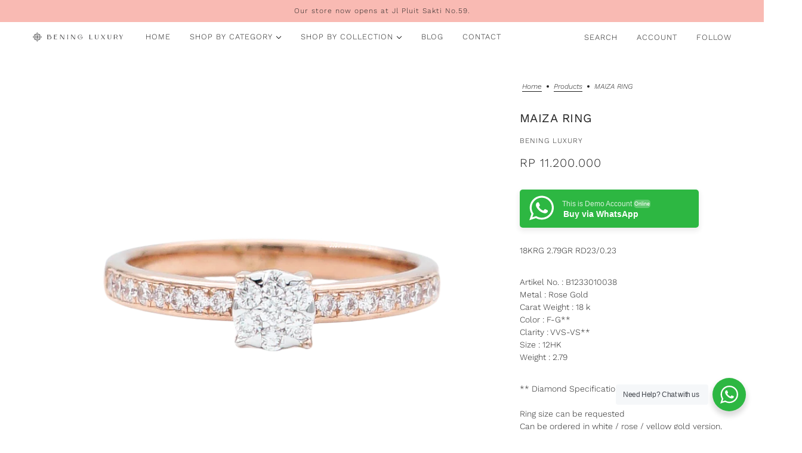

--- FILE ---
content_type: text/html; charset=utf-8
request_url: https://beningluxury.com/products/maiza-rings
body_size: 32382
content:
<!doctype html>
<html class="no-js flexbox-gap" lang="en" dir="ltr">
  <head>
    <!-- Maker Theme - Version 8.2.0 by Troop Themes - https://troopthemes.com/ -->

    <meta charset="UTF-8">
    <meta http-equiv="X-UA-Compatible" content="IE=edge">
    <meta name="viewport" content="width=device-width, initial-scale=1.0, maximum-scale=5.0"><meta name="description" content="18KRG 2.79GR RD23/0.23 Artikel No. : B1233010038Metal : Rose GoldCarat Weight : 18 kColor : F-G**Clarity : VVS-VS**Size : 12HKWeight : 2.79 ** Diamond Specifications Estimation.Ring size can be requestedCan be ordered in white / rose / yellow gold version, please leave note.If you would like to consult and request addi"><link href="//beningluxury.com/cdn/shop/t/2/assets/theme--critical.css?v=153280550034443861331697774005" as="style" rel="preload"><link href="//beningluxury.com/cdn/shop/t/2/assets/theme--async.css?v=28744454970208983301697774005" as="style" rel="preload"><link href="//beningluxury.com/cdn/shop/t/2/assets/lazysizes.min.js?v=153084990365669432281697774004" as="script" rel="preload"><link rel="canonical" href="https://beningluxury.com/products/maiza-rings"><link rel="shortcut icon" href="//beningluxury.com/cdn/shop/files/favicon.png?v=1697794703&width=32" type="image/png">
      <link rel="apple-touch-icon" href="//beningluxury.com/cdn/shop/files/favicon.png?v=1697794703&width=180"><title>MAIZA RINGS - BENING LUXURY | Bening Luxury</title><meta property="og:type" content="product" />
  <meta property="og:title" content="MAIZA RING" /><meta property="og:image" content="http://beningluxury.com/cdn/shop/files/68fcf38c-bf00-4e23-b84d-72b8b7c12cec.png?v=1701316604&width=1200" />
    <meta property="og:image:secure_url" content="https://beningluxury.com/cdn/shop/files/68fcf38c-bf00-4e23-b84d-72b8b7c12cec.png?v=1701316604&width=1200" />
    <meta property="og:image:width" content="835" />
    <meta property="og:image:height" content="835" /><meta property="og:price:currency" content="IDR" />
  <meta
    property="og:price:amount"
    content="11,200,000"
  />

  <script type="application/ld+json">
    {
      "@context": "https://schema.org/",
      "@type": "Product",
      "name": "MAIZA RING",
      "image": ["//beningluxury.com/cdn/shop/files/68fcf38c-bf00-4e23-b84d-72b8b7c12cec.png?v=1701316604&width=1200"
],
      "description": "18KRG 2.79GR RD23/0.23Artikel No. : B1233010038Metal : Rose GoldCarat Weight : 18 kColor : F-G*...",
      "sku": "B1233010038",
      "brand": {
        "@type": "Brand",
        "name": "Bening Luxury"
      },"offers": {
        "@type": "Offer",
        "url": "/products/maiza-rings",
        "priceCurrency": "IDR",
        "price": "11,200,000",
        "availability": "https://schema.org/InStock"
      }
    }
  </script><meta property="og:url" content="https://beningluxury.com/products/maiza-rings" />
<meta property="og:site_name" content="Bening Luxury" />
<meta property="og:description" content="18KRG 2.79GR RD23/0.23 Artikel No. : B1233010038Metal : Rose GoldCarat Weight : 18 kColor : F-G**Clarity : VVS-VS**Size : 12HKWeight : 2.79 ** Diamond Specifications Estimation.Ring size can be requestedCan be ordered in white / rose / yellow gold version, please leave note.If you would like to consult and request addi" /><meta name="twitter:card" content="summary" />
<meta name="twitter:description" content="18KRG 2.79GR RD23/0.23 Artikel No. : B1233010038Metal : Rose GoldCarat Weight : 18 kColor : F-G**Clarity : VVS-VS**Size : 12HKWeight : 2.79 ** Diamond Specifications Estimation.Ring size can be requestedCan be ordered in white / rose / yellow gold version, please leave note.If you would like to consult and request addi" /><meta name="twitter:title" content="MAIZA RING" /><meta
      name="twitter:image"
      content="https://beningluxury.com/cdn/shop/files/68fcf38c-bf00-4e23-b84d-72b8b7c12cec.png?v=1701316604&width=480"
    /><style>@font-face {
  font-family: "Work Sans";
  font-weight: 400;
  font-style: normal;
  font-display: swap;
  src: url("//beningluxury.com/cdn/fonts/work_sans/worksans_n4.b7973b3d07d0ace13de1b1bea9c45759cdbe12cf.woff2") format("woff2"),
       url("//beningluxury.com/cdn/fonts/work_sans/worksans_n4.cf5ceb1e6d373a9505e637c1aff0a71d0959556d.woff") format("woff");
}
@font-face {
  font-family: "Work Sans";
  font-weight: 400;
  font-style: normal;
  font-display: swap;
  src: url("//beningluxury.com/cdn/fonts/work_sans/worksans_n4.b7973b3d07d0ace13de1b1bea9c45759cdbe12cf.woff2") format("woff2"),
       url("//beningluxury.com/cdn/fonts/work_sans/worksans_n4.cf5ceb1e6d373a9505e637c1aff0a71d0959556d.woff") format("woff");
}
@font-face {
  font-family: "Work Sans";
  font-weight: 300;
  font-style: normal;
  font-display: swap;
  src: url("//beningluxury.com/cdn/fonts/work_sans/worksans_n3.9147fb8a17f92eea90fbd0f4a12980752c760985.woff2") format("woff2"),
       url("//beningluxury.com/cdn/fonts/work_sans/worksans_n3.77ff01b19c0b08f0c3cb6da29ec620c1042f8122.woff") format("woff");
}
@font-face {
  font-family: "Work Sans";
  font-weight: 400;
  font-style: normal;
  font-display: swap;
  src: url("//beningluxury.com/cdn/fonts/work_sans/worksans_n4.b7973b3d07d0ace13de1b1bea9c45759cdbe12cf.woff2") format("woff2"),
       url("//beningluxury.com/cdn/fonts/work_sans/worksans_n4.cf5ceb1e6d373a9505e637c1aff0a71d0959556d.woff") format("woff");
}
@font-face {
  font-family: "Work Sans";
  font-weight: 300;
  font-style: normal;
  font-display: swap;
  src: url("//beningluxury.com/cdn/fonts/work_sans/worksans_n3.9147fb8a17f92eea90fbd0f4a12980752c760985.woff2") format("woff2"),
       url("//beningluxury.com/cdn/fonts/work_sans/worksans_n3.77ff01b19c0b08f0c3cb6da29ec620c1042f8122.woff") format("woff");
}
@font-face {
  font-family: "Work Sans";
  font-weight: 400;
  font-style: normal;
  font-display: swap;
  src: url("//beningluxury.com/cdn/fonts/work_sans/worksans_n4.b7973b3d07d0ace13de1b1bea9c45759cdbe12cf.woff2") format("woff2"),
       url("//beningluxury.com/cdn/fonts/work_sans/worksans_n4.cf5ceb1e6d373a9505e637c1aff0a71d0959556d.woff") format("woff");
}
@font-face {
  font-family: "Work Sans";
  font-weight: 300;
  font-style: italic;
  font-display: swap;
  src: url("//beningluxury.com/cdn/fonts/work_sans/worksans_i3.e7200b0f85001676adc09f426fbd02b36a101a79.woff2") format("woff2"),
       url("//beningluxury.com/cdn/fonts/work_sans/worksans_i3.0b982862aa9814c0aaffa6cc9483d154d9607297.woff") format("woff");
}
@font-face {
  font-family: "Work Sans";
  font-weight: 400;
  font-style: italic;
  font-display: swap;
  src: url("//beningluxury.com/cdn/fonts/work_sans/worksans_i4.16ff51e3e71fc1d09ff97b9ff9ccacbeeb384ec4.woff2") format("woff2"),
       url("//beningluxury.com/cdn/fonts/work_sans/worksans_i4.ed4a1418cba5b7f04f79e4d5c8a5f1a6bd34f23b.woff") format("woff");
}
</style><style>
  :root {
    --font--featured-heading--size: 24px;
    --font--section-heading--size: 20px;
    --font--block-heading--size: 16px;
    --font--heading--uppercase: normal;
    --font--paragraph--size: 14px;

    --font--heading--family: "Work Sans", sans-serif;
    --font--heading--weight: 400;
    --font--heading--normal-weight: 400;
    --font--heading--style: normal;

    --font--accent--family: "Work Sans", sans-serif;
    --font--accent--weight: 300;
    --font--accent--style: normal;
    --font--accent--size: 12px;

    --font--paragraph--family: "Work Sans", sans-serif;
    --font--paragraph--weight: 300;
    --font--paragraph--style: normal;
    --font--bolder-paragraph--weight: 400;
  }
</style><style>
  :root {
    --color--accent-1: #f9bab3;
    --color--accent-2: #e6848b;
    --bg-color--light: #f7f7f7;
    --bg-color--dark: #222222;
    --bg-color--body: #ffffff;
    --color--body: #212121;
    --color--body--light: #515151;
    --color--alternative: #ffffff;
    --color--button: #ffffff;
    --bdr-color--button: #ffffff;
    --bg-color--button: #e6848b;
    --bdr-color--general: #e0e0e0;
    --bdr-color--badge: rgba(0, 0, 0, 0.05);
    --bg-color--textbox: #fff;
    --bg-color--panel: #f7f7f7;

    --color--border-disabled: #d2d2d2;
    --color--button-disabled: #b9b9b9;
    --color--links--hover: var(--color--body--light);
    --color--success: #4caf50;
    --color--fail: #d32f2f;
    --color--stars: black;

    /* shop pay */
    --payment-terms-background-color: #ffffff;

    /* js helpers */
    --sticky-offset: 0px;
  }
</style><style></style><script>
  var theme = theme || {};
  theme.libraries = theme.libraries || {};
  theme.local_storage = theme.local_storage || {};
  theme.settings = theme.settings || {};
  theme.scripts = theme.scripts || {};
  theme.styles = theme.styles || {};
  theme.swatches = theme.swatches || {};
  theme.translations = theme.translations || {};
  theme.urls = theme.urls || {};

  theme.libraries.masonry = '//beningluxury.com/cdn/shop/t/2/assets/masonry.min.js?v=153413113355937702121697774004';
  theme.libraries.swipe = '//beningluxury.com/cdn/shop/t/2/assets/swipe-listener.min.js?v=123039615894270182531697774005';
  theme.libraries.plyr = '/cdn/shopifycloud/plyr/v2.0/shopify-plyr';
  theme.libraries.vimeo = 'https://player.vimeo.com/api/player.js';
  theme.libraries.youtube = 'https://www.youtube.com/iframe_api';

  theme.local_storage.collection_layout = 'maker_collection_layout';
  theme.local_storage.popup = 'maker_popup'
  theme.local_storage.recent_products = 'maker_recently_viewed';
  theme.local_storage.search_layout = 'maker_search_layout';

  theme.settings.cart_type = 'drawer';
  theme.settings.money_format = "Rp {{amount_no_decimals}}";

  theme.translations.add_to_cart = 'Add to Cart';
  theme.translations.cart_subtotal = 'Subtotal';
  theme.translations.mailing_list_success_message = 'Thanks for signing up!';
  theme.translations.out_of_stock = 'Out of stock';
  theme.translations.unavailable = 'Unavailable';
  theme.translations.url_copied = 'Link copied to clipboard';
  theme.translations.low_in_stock = {
    one: 'Only 1 item left',
    other: 'Only 2 items left'
  };

  theme.urls.all_products_collection = '/collections/all';
  theme.urls.cart = '/cart';
  theme.urls.cart_add = '/cart/add';
  theme.urls.cart_change = '/cart/change';
  theme.urls.cart_update = '/cart/update';
  theme.urls.product_recommendations = '/recommendations/products';
  theme.urls.predictive_search = '/search/suggest';
  theme.urls.search = '/search';

  
    theme.urls.root = '';
  

          theme.swatches['yellow-green'] = '#9acd32';
        

          theme.swatches['red'] = 'rgb(139,0,0)';
        

          theme.swatches['orange'] = 'orange.PNG';
        

          theme.swatches['stealth-grey'] = '//beningluxury.com/cdn/shop/files/stealth-grey_100x.jpg?v=3097';
        
// LazySizes
  window.lazySizesConfig = window.lazySizesConfig || {};
  window.lazySizesConfig.expand = 1200;
  window.lazySizesConfig.loadMode = 3;
  window.lazySizesConfig.ricTimeout = 50;
</script>

<script>
  String.prototype.handleize = function () {
    const char_map = {
      á: "a", é: "e", í: "i", ó: "o", ú: "u", ñ: "n", ü: "u", à: "a", è: "e", ì: "i", ò: "o", ù: "u",
      â: "a", ê: "e", î: "i", ô: "o", û: "u", ö: "o", ä: "a", ß: "ss", ç: "c", è: "e", é: "e", ê: "e",
      ë: "e", î: "i", ï: "i", ô: "o", œ: "oe", ù: "u", û: "u", ü: "u"
    };
    // we need to convert non-english chars to english counterparts to match Liquid's 'handelize' filter
    const regex = new RegExp(Object.keys(char_map).join("|"), 'g');

    return this.toLowerCase()
      .replace(regex, (match) => (char_map[match] ? char_map[match] : match))
      .replace(/[^a-z0-9]+/g, '-')
      .replace(/-+/g, '-')
      .replace(/^-|-$/g, '');
  };

  // Element extended methods
  Element.prototype.trigger = window.trigger = function(event, data = null) {
    const event_obj = data == null ? new Event(event) : new CustomEvent(event, { detail: data });
    this.dispatchEvent(event_obj);
  };

  Element.prototype.on = document.on = window.on = function(events, callback, options) {
    // save the namespaces on the element itself
    if (!this.namespaces) this.namespaces = {};

    events.split(' ').forEach(event => {
      this.namespaces[event] = callback;
      this.addEventListener(event.split('.')[0], callback, options);
    });
    return this;
  };

  Element.prototype.off = window.off = function(events) {
    if (!this.namespaces) return;

    events.split(' ').forEach(event => {
      this.removeEventListener(event.split('.')[0], this.namespaces[event]);
      delete this.namespaces[event];
    });
    return this;
  };

  Element.prototype.index = function() {
    return [...this.parentNode.children].indexOf(this);
  };

  Element.prototype.offset = function() {
    const rect = this.getBoundingClientRect();

    return {
      top: rect.top + window.scrollY,
      left: rect.left + window.pageXOffset
    };
  };

  Element.prototype.setStyles = function(styles = {}) {
    for (const property in styles) this.style[property] = styles[property];
    return this;
  }

  Element.prototype.remove = function() {
    return this.parentNode.removeChild(this);
  };

  // NodeList & Array extended methods
  NodeList.prototype.on = Array.prototype.on = function(events, callback, options) {
    this.forEach(element => {
      // save the namespaces on the element itself
      if (!element.namespaces) element.namespaces = {};

      events.split(' ').forEach(event => {
        element.namespaces[event] = callback;
        element.addEventListener(event.split('.')[0], callback, options);
      });
    });
  };

  NodeList.prototype.off = Array.prototype.off = function(events) {
    this.forEach(element => {
      if (!element.namespaces) return;

      events.split(' ').forEach(event => {
        element.removeEventListener(event.split('.')[0], element.namespaces[event]);
        delete element.namespaces[event];
      });
    });
  };

  NodeList.prototype.not = Array.prototype.not = function(arr_like_obj) {
    // this always returns an Array
    const new_array_of_elements = [];
    if (arr_like_obj instanceof HTMLElement) arr_like_obj = [arr_like_obj];

    this.forEach(element => {
      if (![...arr_like_obj].includes(element)) new_array_of_elements.push(element);
    });

    return new_array_of_elements;
  };

  // this global method is necessary for the youtube API, we can't use our own callback in this case
  // https://developers.google.com/youtube/iframe_api_reference#Requirements
  function onYouTubeIframeAPIReady() {
    window.trigger('theme:youtube:apiReady');
  }

  // Utility methods
  theme.utils = new class Utilities {
    constructor() {
      this.isTouchDevice = window.matchMedia('(pointer: coarse)').matches;this.updateRecentProducts('maiza-rings');}

    formatMoney(raw_amount) {
      const num_decimals = theme.settings.money_format.includes('no_decimals') ? 0 : 2;
      const locale = theme.settings.money_format.includes('comma') ? 'de-DE' : 'en-US';

      const formatter = Intl.NumberFormat(locale, {
        minimumFractionDigits: num_decimals,
        maximumFractionDigits: num_decimals
      });

      const formatted_amount = formatter.format(raw_amount / 100);
      
      return theme.settings.money_format.replace(/\{\{\s*(\w+)\s*\}\}/, formatted_amount);
    }

    getHiddenDimensions(element, strip_components = []) {
      const cloned_el = this.parseHtml(element.outerHTML, null, strip_components);
      cloned_el.setStyles({
        display: 'block',
        position: 'absolute',
        padding: element.style.padding,
        visibility: 'hidden',
      })

      element.parentNode ? element.parentNode.appendChild(cloned_el) : document.body.appendChild(cloned_el);
      const { offsetHeight: height, offsetWidth: width } = cloned_el;
      cloned_el.remove();
      return { height, width };
    }

    imagesLoaded(containers, callback, force_load) { // containers can be an el or array of els
      if (containers instanceof HTMLElement) containers = [containers];

      let images = [], loaded_images = [];
      containers.forEach(container => {
        images = [...images, ...container.querySelectorAll('img, .placeholder--root svg')]
      });

      if (!images.length) {
        callback();
        return;
      }

      const loadImage = image => {
        loaded_images.push(image);
        loaded_images.length === images.length && callback();
      };

      images.forEach(image =>
        image.classList.contains('lazyloaded')
          ? loadImage(image) : image.on('lazyloaded', () => loadImage(image))
      );

      if (force_load) {
        const forceLoad = () => images.forEach(image => window.lazySizes.loader.unveil(image));
        const lazysizes = document.head.querySelector('script[src*="/assets/lazysizes.min.js"]');
        lazysizes.loaded
          ? forceLoad() : window.on('theme:lazySizes:loaded', () => forceLoad());
      }
    }

    libraryLoader(name, url, callback) {
      if (theme.scripts[name] === undefined) {
        theme.scripts[name] = 'requested';
        const script = document.createElement('script');
        script.src = url;
        script.onload = () => {
          theme.scripts[name] = 'loaded';
          callback && callback();
          window.trigger(`theme:${name}:loaded`);
        };
        document.body ? document.body.appendChild(script) : document.head.appendChild(script);
      } else if (callback && theme.scripts[name] === 'requested') {
        window.on(`theme:${name}:loaded`, callback);
      } else if (callback && theme.scripts[name] === 'loaded') callback();
    }

    parseHtml(html_string, selector, strip_components = []) {
      strip_components.forEach(component => { // remove web components so they don't init
        const regex = new RegExp(component, 'g');
        html_string = html_string.replace(regex, 'div')
      });

      const container = document.createElement('div');
      container.innerHTML = html_string;
      return selector ? container.querySelector(selector) : container.querySelector(':scope > *');
    }

    setSwatchColors(inputs = false) {
      if (!inputs) return

      inputs.forEach(input => {
        const swatch = input.nextElementSibling;
        const swatch_color = input.value.handleize();

        if (theme.swatches[swatch_color] === undefined) {
          swatch.style['background-color'] = swatch_color;
        } else if (CSS.supports('color', theme.swatches[swatch_color])) {
          swatch.style['background-color'] = theme.swatches[swatch_color];
        } else {
          swatch.style['background-image'] = `url(${theme.swatches[swatch_color]})`;
        }
      });
    }

    stylesheetLoader(name, url, callback) {
      if (theme.styles[name] === undefined) {
        theme.styles[name] = 'requested';
        const stylesheet = document.createElement('link');
        stylesheet.rel = 'stylesheet';
        stylesheet.href = url;
        stylesheet.onload = () => {
          theme.styles[name] = 'loaded';
          callback && callback();
          window.trigger(`theme:${name}Styles:loaded`);
        }
        document.body ? document.body.appendChild(stylesheet) : document.head.appendChild(stylesheet);
      } else if (callback && theme.styles[name] === 'requested') {
        window.on(`theme:${name}Styles:loaded`, callback);
      } else if (callback && theme.styles[name] === 'loaded') callback();
    }

    getQuantity(product_id, { id, management, policy, quantity }, requested_quantity) {
      // if inventory isn't tracked we can add items indefinitely
      if (management !== 'shopify' || policy === 'continue') return requested_quantity;

      const cart_quantity = theme.cart.basket[id] ? theme.cart.basket[id] : 0;
      let quantity_remaining = parseInt(quantity) - cart_quantity;

      if (quantity_remaining <= 0) {
        quantity_remaining = 0;
        window.trigger(`theme:product:${product_id}:updateQuantity`, 1);
      } else if (requested_quantity > quantity_remaining) {
        window.trigger(`theme:product:${product_id}:updateQuantity`, quantity_remaining);
      } else return requested_quantity;

      theme.feedback.trigger('quantity', quantity_remaining);
      return false;
    }

    updateRecentProducts(handle) {
      const current_product_arr = [handle];
      const previous_product_str = localStorage.getItem(theme.local_storage.recent_products);
      const max_num_recents_stored = 4;
      let previous_product_arr, current_product_str, newly_visited_product = false;

      // first check if we have existing data or not
      if (previous_product_str) {
        previous_product_arr = JSON.parse(previous_product_str);

        if (previous_product_arr.indexOf(handle) === -1) newly_visited_product = true;
      } else {
        // localStorage accepts strings only, so we'll convert to string and set
        current_product_str = JSON.stringify(current_product_arr);
        localStorage.setItem(theme.local_storage.recent_products, current_product_str);
      }
      if (newly_visited_product) {
        if (previous_product_arr.length === max_num_recents_stored)
          previous_product_arr = previous_product_arr.slice(1);

        current_product_str = JSON.stringify(previous_product_arr.concat(current_product_arr));
        localStorage.setItem(theme.local_storage.recent_products, current_product_str);
      }
    }
  }
</script>
<script type="module">
  import "//beningluxury.com/cdn/shop/t/2/assets/a11y.js?v=88460550814538636921697774003";
  import "//beningluxury.com/cdn/shop/t/2/assets/media-queries.js?v=71639634187374033171697774004";
  import "//beningluxury.com/cdn/shop/t/2/assets/radios.js?v=95698407015915903831697774005";
  import "//beningluxury.com/cdn/shop/t/2/assets/transitions.js?v=160551515380760614921697774005";
  import "//beningluxury.com/cdn/shop/t/2/assets/general.js?v=14781126012476179371697774004";
  import "//beningluxury.com/cdn/shop/t/2/assets/tab-order.js?v=32202179289059533031697774005";
  import "//beningluxury.com/cdn/shop/t/2/assets/collapsible-row.js?v=122421063033006552731697774004";
  import "//beningluxury.com/cdn/shop/t/2/assets/placeholder.js?v=9426227501006968881697774005";
  import "//beningluxury.com/cdn/shop/t/2/assets/disclosure.js?v=150954186219758191661697774004";
  import "//beningluxury.com/cdn/shop/t/2/assets/quantity-selector.js?v=47238001903993240311697774005";
  import "//beningluxury.com/cdn/shop/t/2/assets/feedback-bar.js?v=58269675451791280921697774004";
  import "//beningluxury.com/cdn/shop/t/2/assets/modal.js?v=34505000701165224281697774004";import "//beningluxury.com/cdn/shop/t/2/assets/y-menu.js?v=105207714253058857401697774006";
    import "//beningluxury.com/cdn/shop/t/2/assets/drawer.js?v=182752114270218849411697774004";
    import "//beningluxury.com/cdn/shop/t/2/assets/cart.js?v=101350823446077482151697774004";
    import "//beningluxury.com/cdn/shop/t/2/assets/x-menu.js?v=17555377799773932881697774005";import "//beningluxury.com/cdn/shop/t/2/assets/product-hover-image.js?v=70675701647970276621697774005";</script><script
      src="//beningluxury.com/cdn/shop/t/2/assets/lazysizes.min.js?v=153084990365669432281697774004"
      async="async"
      onload="this.loaded=true;window.trigger('theme:lazySizes:loaded');"
    ></script><link href="//beningluxury.com/cdn/shop/t/2/assets/theme--critical.css?v=153280550034443861331697774005" rel="stylesheet" media="all">
    <link
      href="//beningluxury.com/cdn/shop/t/2/assets/theme--async.css?v=28744454970208983301697774005"
      rel="stylesheet"
      media="print"
      onload="this.media='all'"
    >

    <noscript>
      <style>
        .layout--template > *,
        .layout--footer-group > *,
        .popup-modal-close,
        .modal--root,
        .modal--window {
          opacity: 1;
        }
      </style>
      <link href="//beningluxury.com/cdn/shop/t/2/assets/theme--async.css?v=28744454970208983301697774005" rel="stylesheet">
    </noscript>

    <script>window.performance && window.performance.mark && window.performance.mark('shopify.content_for_header.start');</script><meta name="facebook-domain-verification" content="bofe5awg4xgvo8it3xhi6ddd8xrf9a">
<meta name="google-site-verification" content="KtFS00bPAC4TwZmLsWb96hmpd-My3yIzLfZ5aHz0czA">
<meta id="shopify-digital-wallet" name="shopify-digital-wallet" content="/62594023604/digital_wallets/dialog">
<link rel="alternate" type="application/json+oembed" href="https://beningluxury.com/products/maiza-rings.oembed">
<script async="async" src="/checkouts/internal/preloads.js?locale=en-ID"></script>
<script id="shopify-features" type="application/json">{"accessToken":"5b1964dd74c13d3b2191d9f7d75e1865","betas":["rich-media-storefront-analytics"],"domain":"beningluxury.com","predictiveSearch":true,"shopId":62594023604,"locale":"en"}</script>
<script>var Shopify = Shopify || {};
Shopify.shop = "6ed813.myshopify.com";
Shopify.locale = "en";
Shopify.currency = {"active":"IDR","rate":"1.0"};
Shopify.country = "ID";
Shopify.theme = {"name":"Maker","id":132398219444,"schema_name":"Maker","schema_version":"8.2.0","theme_store_id":765,"role":"main"};
Shopify.theme.handle = "null";
Shopify.theme.style = {"id":null,"handle":null};
Shopify.cdnHost = "beningluxury.com/cdn";
Shopify.routes = Shopify.routes || {};
Shopify.routes.root = "/";</script>
<script type="module">!function(o){(o.Shopify=o.Shopify||{}).modules=!0}(window);</script>
<script>!function(o){function n(){var o=[];function n(){o.push(Array.prototype.slice.apply(arguments))}return n.q=o,n}var t=o.Shopify=o.Shopify||{};t.loadFeatures=n(),t.autoloadFeatures=n()}(window);</script>
<script id="shop-js-analytics" type="application/json">{"pageType":"product"}</script>
<script defer="defer" async type="module" src="//beningluxury.com/cdn/shopifycloud/shop-js/modules/v2/client.init-shop-cart-sync_C5BV16lS.en.esm.js"></script>
<script defer="defer" async type="module" src="//beningluxury.com/cdn/shopifycloud/shop-js/modules/v2/chunk.common_CygWptCX.esm.js"></script>
<script type="module">
  await import("//beningluxury.com/cdn/shopifycloud/shop-js/modules/v2/client.init-shop-cart-sync_C5BV16lS.en.esm.js");
await import("//beningluxury.com/cdn/shopifycloud/shop-js/modules/v2/chunk.common_CygWptCX.esm.js");

  window.Shopify.SignInWithShop?.initShopCartSync?.({"fedCMEnabled":true,"windoidEnabled":true});

</script>
<script>(function() {
  var isLoaded = false;
  function asyncLoad() {
    if (isLoaded) return;
    isLoaded = true;
    var urls = ["https:\/\/widgets.automizely.com\/pages\/v1\/pages.js?store_connection_id=fd4f5f8e70fa4448930ce14d47a7e90b\u0026mapped_org_id=01eab8a59cc09685b4d2af6fe8c9a668_v1\u0026shop=6ed813.myshopify.com","https:\/\/scrollio.bysimpli.com\/script?shop=6ed813.myshopify.com"];
    for (var i = 0; i < urls.length; i++) {
      var s = document.createElement('script');
      s.type = 'text/javascript';
      s.async = true;
      s.src = urls[i];
      var x = document.getElementsByTagName('script')[0];
      x.parentNode.insertBefore(s, x);
    }
  };
  if(window.attachEvent) {
    window.attachEvent('onload', asyncLoad);
  } else {
    window.addEventListener('load', asyncLoad, false);
  }
})();</script>
<script id="__st">var __st={"a":62594023604,"offset":25200,"reqid":"3cceb552-138a-44c9-8b3a-463ee56ea089-1768693205","pageurl":"beningluxury.com\/products\/maiza-rings","u":"02f50fa6b7db","p":"product","rtyp":"product","rid":7440470507700};</script>
<script>window.ShopifyPaypalV4VisibilityTracking = true;</script>
<script id="captcha-bootstrap">!function(){'use strict';const t='contact',e='account',n='new_comment',o=[[t,t],['blogs',n],['comments',n],[t,'customer']],c=[[e,'customer_login'],[e,'guest_login'],[e,'recover_customer_password'],[e,'create_customer']],r=t=>t.map((([t,e])=>`form[action*='/${t}']:not([data-nocaptcha='true']) input[name='form_type'][value='${e}']`)).join(','),a=t=>()=>t?[...document.querySelectorAll(t)].map((t=>t.form)):[];function s(){const t=[...o],e=r(t);return a(e)}const i='password',u='form_key',d=['recaptcha-v3-token','g-recaptcha-response','h-captcha-response',i],f=()=>{try{return window.sessionStorage}catch{return}},m='__shopify_v',_=t=>t.elements[u];function p(t,e,n=!1){try{const o=window.sessionStorage,c=JSON.parse(o.getItem(e)),{data:r}=function(t){const{data:e,action:n}=t;return t[m]||n?{data:e,action:n}:{data:t,action:n}}(c);for(const[e,n]of Object.entries(r))t.elements[e]&&(t.elements[e].value=n);n&&o.removeItem(e)}catch(o){console.error('form repopulation failed',{error:o})}}const l='form_type',E='cptcha';function T(t){t.dataset[E]=!0}const w=window,h=w.document,L='Shopify',v='ce_forms',y='captcha';let A=!1;((t,e)=>{const n=(g='f06e6c50-85a8-45c8-87d0-21a2b65856fe',I='https://cdn.shopify.com/shopifycloud/storefront-forms-hcaptcha/ce_storefront_forms_captcha_hcaptcha.v1.5.2.iife.js',D={infoText:'Protected by hCaptcha',privacyText:'Privacy',termsText:'Terms'},(t,e,n)=>{const o=w[L][v],c=o.bindForm;if(c)return c(t,g,e,D).then(n);var r;o.q.push([[t,g,e,D],n]),r=I,A||(h.body.append(Object.assign(h.createElement('script'),{id:'captcha-provider',async:!0,src:r})),A=!0)});var g,I,D;w[L]=w[L]||{},w[L][v]=w[L][v]||{},w[L][v].q=[],w[L][y]=w[L][y]||{},w[L][y].protect=function(t,e){n(t,void 0,e),T(t)},Object.freeze(w[L][y]),function(t,e,n,w,h,L){const[v,y,A,g]=function(t,e,n){const i=e?o:[],u=t?c:[],d=[...i,...u],f=r(d),m=r(i),_=r(d.filter((([t,e])=>n.includes(e))));return[a(f),a(m),a(_),s()]}(w,h,L),I=t=>{const e=t.target;return e instanceof HTMLFormElement?e:e&&e.form},D=t=>v().includes(t);t.addEventListener('submit',(t=>{const e=I(t);if(!e)return;const n=D(e)&&!e.dataset.hcaptchaBound&&!e.dataset.recaptchaBound,o=_(e),c=g().includes(e)&&(!o||!o.value);(n||c)&&t.preventDefault(),c&&!n&&(function(t){try{if(!f())return;!function(t){const e=f();if(!e)return;const n=_(t);if(!n)return;const o=n.value;o&&e.removeItem(o)}(t);const e=Array.from(Array(32),(()=>Math.random().toString(36)[2])).join('');!function(t,e){_(t)||t.append(Object.assign(document.createElement('input'),{type:'hidden',name:u})),t.elements[u].value=e}(t,e),function(t,e){const n=f();if(!n)return;const o=[...t.querySelectorAll(`input[type='${i}']`)].map((({name:t})=>t)),c=[...d,...o],r={};for(const[a,s]of new FormData(t).entries())c.includes(a)||(r[a]=s);n.setItem(e,JSON.stringify({[m]:1,action:t.action,data:r}))}(t,e)}catch(e){console.error('failed to persist form',e)}}(e),e.submit())}));const S=(t,e)=>{t&&!t.dataset[E]&&(n(t,e.some((e=>e===t))),T(t))};for(const o of['focusin','change'])t.addEventListener(o,(t=>{const e=I(t);D(e)&&S(e,y())}));const B=e.get('form_key'),M=e.get(l),P=B&&M;t.addEventListener('DOMContentLoaded',(()=>{const t=y();if(P)for(const e of t)e.elements[l].value===M&&p(e,B);[...new Set([...A(),...v().filter((t=>'true'===t.dataset.shopifyCaptcha))])].forEach((e=>S(e,t)))}))}(h,new URLSearchParams(w.location.search),n,t,e,['guest_login'])})(!0,!0)}();</script>
<script integrity="sha256-4kQ18oKyAcykRKYeNunJcIwy7WH5gtpwJnB7kiuLZ1E=" data-source-attribution="shopify.loadfeatures" defer="defer" src="//beningluxury.com/cdn/shopifycloud/storefront/assets/storefront/load_feature-a0a9edcb.js" crossorigin="anonymous"></script>
<script data-source-attribution="shopify.dynamic_checkout.dynamic.init">var Shopify=Shopify||{};Shopify.PaymentButton=Shopify.PaymentButton||{isStorefrontPortableWallets:!0,init:function(){window.Shopify.PaymentButton.init=function(){};var t=document.createElement("script");t.src="https://beningluxury.com/cdn/shopifycloud/portable-wallets/latest/portable-wallets.en.js",t.type="module",document.head.appendChild(t)}};
</script>
<script data-source-attribution="shopify.dynamic_checkout.buyer_consent">
  function portableWalletsHideBuyerConsent(e){var t=document.getElementById("shopify-buyer-consent"),n=document.getElementById("shopify-subscription-policy-button");t&&n&&(t.classList.add("hidden"),t.setAttribute("aria-hidden","true"),n.removeEventListener("click",e))}function portableWalletsShowBuyerConsent(e){var t=document.getElementById("shopify-buyer-consent"),n=document.getElementById("shopify-subscription-policy-button");t&&n&&(t.classList.remove("hidden"),t.removeAttribute("aria-hidden"),n.addEventListener("click",e))}window.Shopify?.PaymentButton&&(window.Shopify.PaymentButton.hideBuyerConsent=portableWalletsHideBuyerConsent,window.Shopify.PaymentButton.showBuyerConsent=portableWalletsShowBuyerConsent);
</script>
<script data-source-attribution="shopify.dynamic_checkout.cart.bootstrap">document.addEventListener("DOMContentLoaded",(function(){function t(){return document.querySelector("shopify-accelerated-checkout-cart, shopify-accelerated-checkout")}if(t())Shopify.PaymentButton.init();else{new MutationObserver((function(e,n){t()&&(Shopify.PaymentButton.init(),n.disconnect())})).observe(document.body,{childList:!0,subtree:!0})}}));
</script>

<script>window.performance && window.performance.mark && window.performance.mark('shopify.content_for_header.end');</script>
  <link href="https://monorail-edge.shopifysvc.com" rel="dns-prefetch">
<script>(function(){if ("sendBeacon" in navigator && "performance" in window) {try {var session_token_from_headers = performance.getEntriesByType('navigation')[0].serverTiming.find(x => x.name == '_s').description;} catch {var session_token_from_headers = undefined;}var session_cookie_matches = document.cookie.match(/_shopify_s=([^;]*)/);var session_token_from_cookie = session_cookie_matches && session_cookie_matches.length === 2 ? session_cookie_matches[1] : "";var session_token = session_token_from_headers || session_token_from_cookie || "";function handle_abandonment_event(e) {var entries = performance.getEntries().filter(function(entry) {return /monorail-edge.shopifysvc.com/.test(entry.name);});if (!window.abandonment_tracked && entries.length === 0) {window.abandonment_tracked = true;var currentMs = Date.now();var navigation_start = performance.timing.navigationStart;var payload = {shop_id: 62594023604,url: window.location.href,navigation_start,duration: currentMs - navigation_start,session_token,page_type: "product"};window.navigator.sendBeacon("https://monorail-edge.shopifysvc.com/v1/produce", JSON.stringify({schema_id: "online_store_buyer_site_abandonment/1.1",payload: payload,metadata: {event_created_at_ms: currentMs,event_sent_at_ms: currentMs}}));}}window.addEventListener('pagehide', handle_abandonment_event);}}());</script>
<script id="web-pixels-manager-setup">(function e(e,d,r,n,o){if(void 0===o&&(o={}),!Boolean(null===(a=null===(i=window.Shopify)||void 0===i?void 0:i.analytics)||void 0===a?void 0:a.replayQueue)){var i,a;window.Shopify=window.Shopify||{};var t=window.Shopify;t.analytics=t.analytics||{};var s=t.analytics;s.replayQueue=[],s.publish=function(e,d,r){return s.replayQueue.push([e,d,r]),!0};try{self.performance.mark("wpm:start")}catch(e){}var l=function(){var e={modern:/Edge?\/(1{2}[4-9]|1[2-9]\d|[2-9]\d{2}|\d{4,})\.\d+(\.\d+|)|Firefox\/(1{2}[4-9]|1[2-9]\d|[2-9]\d{2}|\d{4,})\.\d+(\.\d+|)|Chrom(ium|e)\/(9{2}|\d{3,})\.\d+(\.\d+|)|(Maci|X1{2}).+ Version\/(15\.\d+|(1[6-9]|[2-9]\d|\d{3,})\.\d+)([,.]\d+|)( \(\w+\)|)( Mobile\/\w+|) Safari\/|Chrome.+OPR\/(9{2}|\d{3,})\.\d+\.\d+|(CPU[ +]OS|iPhone[ +]OS|CPU[ +]iPhone|CPU IPhone OS|CPU iPad OS)[ +]+(15[._]\d+|(1[6-9]|[2-9]\d|\d{3,})[._]\d+)([._]\d+|)|Android:?[ /-](13[3-9]|1[4-9]\d|[2-9]\d{2}|\d{4,})(\.\d+|)(\.\d+|)|Android.+Firefox\/(13[5-9]|1[4-9]\d|[2-9]\d{2}|\d{4,})\.\d+(\.\d+|)|Android.+Chrom(ium|e)\/(13[3-9]|1[4-9]\d|[2-9]\d{2}|\d{4,})\.\d+(\.\d+|)|SamsungBrowser\/([2-9]\d|\d{3,})\.\d+/,legacy:/Edge?\/(1[6-9]|[2-9]\d|\d{3,})\.\d+(\.\d+|)|Firefox\/(5[4-9]|[6-9]\d|\d{3,})\.\d+(\.\d+|)|Chrom(ium|e)\/(5[1-9]|[6-9]\d|\d{3,})\.\d+(\.\d+|)([\d.]+$|.*Safari\/(?![\d.]+ Edge\/[\d.]+$))|(Maci|X1{2}).+ Version\/(10\.\d+|(1[1-9]|[2-9]\d|\d{3,})\.\d+)([,.]\d+|)( \(\w+\)|)( Mobile\/\w+|) Safari\/|Chrome.+OPR\/(3[89]|[4-9]\d|\d{3,})\.\d+\.\d+|(CPU[ +]OS|iPhone[ +]OS|CPU[ +]iPhone|CPU IPhone OS|CPU iPad OS)[ +]+(10[._]\d+|(1[1-9]|[2-9]\d|\d{3,})[._]\d+)([._]\d+|)|Android:?[ /-](13[3-9]|1[4-9]\d|[2-9]\d{2}|\d{4,})(\.\d+|)(\.\d+|)|Mobile Safari.+OPR\/([89]\d|\d{3,})\.\d+\.\d+|Android.+Firefox\/(13[5-9]|1[4-9]\d|[2-9]\d{2}|\d{4,})\.\d+(\.\d+|)|Android.+Chrom(ium|e)\/(13[3-9]|1[4-9]\d|[2-9]\d{2}|\d{4,})\.\d+(\.\d+|)|Android.+(UC? ?Browser|UCWEB|U3)[ /]?(15\.([5-9]|\d{2,})|(1[6-9]|[2-9]\d|\d{3,})\.\d+)\.\d+|SamsungBrowser\/(5\.\d+|([6-9]|\d{2,})\.\d+)|Android.+MQ{2}Browser\/(14(\.(9|\d{2,})|)|(1[5-9]|[2-9]\d|\d{3,})(\.\d+|))(\.\d+|)|K[Aa][Ii]OS\/(3\.\d+|([4-9]|\d{2,})\.\d+)(\.\d+|)/},d=e.modern,r=e.legacy,n=navigator.userAgent;return n.match(d)?"modern":n.match(r)?"legacy":"unknown"}(),u="modern"===l?"modern":"legacy",c=(null!=n?n:{modern:"",legacy:""})[u],f=function(e){return[e.baseUrl,"/wpm","/b",e.hashVersion,"modern"===e.buildTarget?"m":"l",".js"].join("")}({baseUrl:d,hashVersion:r,buildTarget:u}),m=function(e){var d=e.version,r=e.bundleTarget,n=e.surface,o=e.pageUrl,i=e.monorailEndpoint;return{emit:function(e){var a=e.status,t=e.errorMsg,s=(new Date).getTime(),l=JSON.stringify({metadata:{event_sent_at_ms:s},events:[{schema_id:"web_pixels_manager_load/3.1",payload:{version:d,bundle_target:r,page_url:o,status:a,surface:n,error_msg:t},metadata:{event_created_at_ms:s}}]});if(!i)return console&&console.warn&&console.warn("[Web Pixels Manager] No Monorail endpoint provided, skipping logging."),!1;try{return self.navigator.sendBeacon.bind(self.navigator)(i,l)}catch(e){}var u=new XMLHttpRequest;try{return u.open("POST",i,!0),u.setRequestHeader("Content-Type","text/plain"),u.send(l),!0}catch(e){return console&&console.warn&&console.warn("[Web Pixels Manager] Got an unhandled error while logging to Monorail."),!1}}}}({version:r,bundleTarget:l,surface:e.surface,pageUrl:self.location.href,monorailEndpoint:e.monorailEndpoint});try{o.browserTarget=l,function(e){var d=e.src,r=e.async,n=void 0===r||r,o=e.onload,i=e.onerror,a=e.sri,t=e.scriptDataAttributes,s=void 0===t?{}:t,l=document.createElement("script"),u=document.querySelector("head"),c=document.querySelector("body");if(l.async=n,l.src=d,a&&(l.integrity=a,l.crossOrigin="anonymous"),s)for(var f in s)if(Object.prototype.hasOwnProperty.call(s,f))try{l.dataset[f]=s[f]}catch(e){}if(o&&l.addEventListener("load",o),i&&l.addEventListener("error",i),u)u.appendChild(l);else{if(!c)throw new Error("Did not find a head or body element to append the script");c.appendChild(l)}}({src:f,async:!0,onload:function(){if(!function(){var e,d;return Boolean(null===(d=null===(e=window.Shopify)||void 0===e?void 0:e.analytics)||void 0===d?void 0:d.initialized)}()){var d=window.webPixelsManager.init(e)||void 0;if(d){var r=window.Shopify.analytics;r.replayQueue.forEach((function(e){var r=e[0],n=e[1],o=e[2];d.publishCustomEvent(r,n,o)})),r.replayQueue=[],r.publish=d.publishCustomEvent,r.visitor=d.visitor,r.initialized=!0}}},onerror:function(){return m.emit({status:"failed",errorMsg:"".concat(f," has failed to load")})},sri:function(e){var d=/^sha384-[A-Za-z0-9+/=]+$/;return"string"==typeof e&&d.test(e)}(c)?c:"",scriptDataAttributes:o}),m.emit({status:"loading"})}catch(e){m.emit({status:"failed",errorMsg:(null==e?void 0:e.message)||"Unknown error"})}}})({shopId: 62594023604,storefrontBaseUrl: "https://beningluxury.com",extensionsBaseUrl: "https://extensions.shopifycdn.com/cdn/shopifycloud/web-pixels-manager",monorailEndpoint: "https://monorail-edge.shopifysvc.com/unstable/produce_batch",surface: "storefront-renderer",enabledBetaFlags: ["2dca8a86"],webPixelsConfigList: [{"id":"651100340","configuration":"{\"config\":\"{\\\"google_tag_ids\\\":[\\\"GT-MJPRGB7D\\\"],\\\"gtag_events\\\":[{\\\"type\\\":\\\"view_item\\\",\\\"action_label\\\":\\\"MC-7L30559RWQ\\\"},{\\\"type\\\":\\\"purchase\\\",\\\"action_label\\\":\\\"MC-7L30559RWQ\\\"},{\\\"type\\\":\\\"page_view\\\",\\\"action_label\\\":\\\"MC-7L30559RWQ\\\"}],\\\"enable_monitoring_mode\\\":false}\"}","eventPayloadVersion":"v1","runtimeContext":"OPEN","scriptVersion":"b2a88bafab3e21179ed38636efcd8a93","type":"APP","apiClientId":1780363,"privacyPurposes":[],"dataSharingAdjustments":{"protectedCustomerApprovalScopes":["read_customer_address","read_customer_email","read_customer_name","read_customer_personal_data","read_customer_phone"]}},{"id":"346095796","configuration":"{\"pixelCode\":\"CN102VRC77UAS8FSTTF0\"}","eventPayloadVersion":"v1","runtimeContext":"STRICT","scriptVersion":"22e92c2ad45662f435e4801458fb78cc","type":"APP","apiClientId":4383523,"privacyPurposes":["ANALYTICS","MARKETING","SALE_OF_DATA"],"dataSharingAdjustments":{"protectedCustomerApprovalScopes":["read_customer_address","read_customer_email","read_customer_name","read_customer_personal_data","read_customer_phone"]}},{"id":"126124212","configuration":"{\"pixel_id\":\"1506526800197171\",\"pixel_type\":\"facebook_pixel\",\"metaapp_system_user_token\":\"-\"}","eventPayloadVersion":"v1","runtimeContext":"OPEN","scriptVersion":"ca16bc87fe92b6042fbaa3acc2fbdaa6","type":"APP","apiClientId":2329312,"privacyPurposes":["ANALYTICS","MARKETING","SALE_OF_DATA"],"dataSharingAdjustments":{"protectedCustomerApprovalScopes":["read_customer_address","read_customer_email","read_customer_name","read_customer_personal_data","read_customer_phone"]}},{"id":"shopify-app-pixel","configuration":"{}","eventPayloadVersion":"v1","runtimeContext":"STRICT","scriptVersion":"0450","apiClientId":"shopify-pixel","type":"APP","privacyPurposes":["ANALYTICS","MARKETING"]},{"id":"shopify-custom-pixel","eventPayloadVersion":"v1","runtimeContext":"LAX","scriptVersion":"0450","apiClientId":"shopify-pixel","type":"CUSTOM","privacyPurposes":["ANALYTICS","MARKETING"]}],isMerchantRequest: false,initData: {"shop":{"name":"Bening Luxury","paymentSettings":{"currencyCode":"IDR"},"myshopifyDomain":"6ed813.myshopify.com","countryCode":"ID","storefrontUrl":"https:\/\/beningluxury.com"},"customer":null,"cart":null,"checkout":null,"productVariants":[{"price":{"amount":11200000.0,"currencyCode":"IDR"},"product":{"title":"MAIZA RING","vendor":"Bening Luxury","id":"7440470507700","untranslatedTitle":"MAIZA RING","url":"\/products\/maiza-rings","type":"Rings"},"id":"42437158437044","image":{"src":"\/\/beningluxury.com\/cdn\/shop\/files\/68fcf38c-bf00-4e23-b84d-72b8b7c12cec.png?v=1701316604"},"sku":"B1233010038","title":"Default Title","untranslatedTitle":"Default Title"}],"purchasingCompany":null},},"https://beningluxury.com/cdn","fcfee988w5aeb613cpc8e4bc33m6693e112",{"modern":"","legacy":""},{"shopId":"62594023604","storefrontBaseUrl":"https:\/\/beningluxury.com","extensionBaseUrl":"https:\/\/extensions.shopifycdn.com\/cdn\/shopifycloud\/web-pixels-manager","surface":"storefront-renderer","enabledBetaFlags":"[\"2dca8a86\"]","isMerchantRequest":"false","hashVersion":"fcfee988w5aeb613cpc8e4bc33m6693e112","publish":"custom","events":"[[\"page_viewed\",{}],[\"product_viewed\",{\"productVariant\":{\"price\":{\"amount\":11200000.0,\"currencyCode\":\"IDR\"},\"product\":{\"title\":\"MAIZA RING\",\"vendor\":\"Bening Luxury\",\"id\":\"7440470507700\",\"untranslatedTitle\":\"MAIZA RING\",\"url\":\"\/products\/maiza-rings\",\"type\":\"Rings\"},\"id\":\"42437158437044\",\"image\":{\"src\":\"\/\/beningluxury.com\/cdn\/shop\/files\/68fcf38c-bf00-4e23-b84d-72b8b7c12cec.png?v=1701316604\"},\"sku\":\"B1233010038\",\"title\":\"Default Title\",\"untranslatedTitle\":\"Default Title\"}}]]"});</script><script>
  window.ShopifyAnalytics = window.ShopifyAnalytics || {};
  window.ShopifyAnalytics.meta = window.ShopifyAnalytics.meta || {};
  window.ShopifyAnalytics.meta.currency = 'IDR';
  var meta = {"product":{"id":7440470507700,"gid":"gid:\/\/shopify\/Product\/7440470507700","vendor":"Bening Luxury","type":"Rings","handle":"maiza-rings","variants":[{"id":42437158437044,"price":1120000000,"name":"MAIZA RING","public_title":null,"sku":"B1233010038"}],"remote":false},"page":{"pageType":"product","resourceType":"product","resourceId":7440470507700,"requestId":"3cceb552-138a-44c9-8b3a-463ee56ea089-1768693205"}};
  for (var attr in meta) {
    window.ShopifyAnalytics.meta[attr] = meta[attr];
  }
</script>
<script class="analytics">
  (function () {
    var customDocumentWrite = function(content) {
      var jquery = null;

      if (window.jQuery) {
        jquery = window.jQuery;
      } else if (window.Checkout && window.Checkout.$) {
        jquery = window.Checkout.$;
      }

      if (jquery) {
        jquery('body').append(content);
      }
    };

    var hasLoggedConversion = function(token) {
      if (token) {
        return document.cookie.indexOf('loggedConversion=' + token) !== -1;
      }
      return false;
    }

    var setCookieIfConversion = function(token) {
      if (token) {
        var twoMonthsFromNow = new Date(Date.now());
        twoMonthsFromNow.setMonth(twoMonthsFromNow.getMonth() + 2);

        document.cookie = 'loggedConversion=' + token + '; expires=' + twoMonthsFromNow;
      }
    }

    var trekkie = window.ShopifyAnalytics.lib = window.trekkie = window.trekkie || [];
    if (trekkie.integrations) {
      return;
    }
    trekkie.methods = [
      'identify',
      'page',
      'ready',
      'track',
      'trackForm',
      'trackLink'
    ];
    trekkie.factory = function(method) {
      return function() {
        var args = Array.prototype.slice.call(arguments);
        args.unshift(method);
        trekkie.push(args);
        return trekkie;
      };
    };
    for (var i = 0; i < trekkie.methods.length; i++) {
      var key = trekkie.methods[i];
      trekkie[key] = trekkie.factory(key);
    }
    trekkie.load = function(config) {
      trekkie.config = config || {};
      trekkie.config.initialDocumentCookie = document.cookie;
      var first = document.getElementsByTagName('script')[0];
      var script = document.createElement('script');
      script.type = 'text/javascript';
      script.onerror = function(e) {
        var scriptFallback = document.createElement('script');
        scriptFallback.type = 'text/javascript';
        scriptFallback.onerror = function(error) {
                var Monorail = {
      produce: function produce(monorailDomain, schemaId, payload) {
        var currentMs = new Date().getTime();
        var event = {
          schema_id: schemaId,
          payload: payload,
          metadata: {
            event_created_at_ms: currentMs,
            event_sent_at_ms: currentMs
          }
        };
        return Monorail.sendRequest("https://" + monorailDomain + "/v1/produce", JSON.stringify(event));
      },
      sendRequest: function sendRequest(endpointUrl, payload) {
        // Try the sendBeacon API
        if (window && window.navigator && typeof window.navigator.sendBeacon === 'function' && typeof window.Blob === 'function' && !Monorail.isIos12()) {
          var blobData = new window.Blob([payload], {
            type: 'text/plain'
          });

          if (window.navigator.sendBeacon(endpointUrl, blobData)) {
            return true;
          } // sendBeacon was not successful

        } // XHR beacon

        var xhr = new XMLHttpRequest();

        try {
          xhr.open('POST', endpointUrl);
          xhr.setRequestHeader('Content-Type', 'text/plain');
          xhr.send(payload);
        } catch (e) {
          console.log(e);
        }

        return false;
      },
      isIos12: function isIos12() {
        return window.navigator.userAgent.lastIndexOf('iPhone; CPU iPhone OS 12_') !== -1 || window.navigator.userAgent.lastIndexOf('iPad; CPU OS 12_') !== -1;
      }
    };
    Monorail.produce('monorail-edge.shopifysvc.com',
      'trekkie_storefront_load_errors/1.1',
      {shop_id: 62594023604,
      theme_id: 132398219444,
      app_name: "storefront",
      context_url: window.location.href,
      source_url: "//beningluxury.com/cdn/s/trekkie.storefront.cd680fe47e6c39ca5d5df5f0a32d569bc48c0f27.min.js"});

        };
        scriptFallback.async = true;
        scriptFallback.src = '//beningluxury.com/cdn/s/trekkie.storefront.cd680fe47e6c39ca5d5df5f0a32d569bc48c0f27.min.js';
        first.parentNode.insertBefore(scriptFallback, first);
      };
      script.async = true;
      script.src = '//beningluxury.com/cdn/s/trekkie.storefront.cd680fe47e6c39ca5d5df5f0a32d569bc48c0f27.min.js';
      first.parentNode.insertBefore(script, first);
    };
    trekkie.load(
      {"Trekkie":{"appName":"storefront","development":false,"defaultAttributes":{"shopId":62594023604,"isMerchantRequest":null,"themeId":132398219444,"themeCityHash":"8608955030878922898","contentLanguage":"en","currency":"IDR","eventMetadataId":"555096d5-4538-4eb0-98d7-e4147857a410"},"isServerSideCookieWritingEnabled":true,"monorailRegion":"shop_domain","enabledBetaFlags":["65f19447"]},"Session Attribution":{},"S2S":{"facebookCapiEnabled":true,"source":"trekkie-storefront-renderer","apiClientId":580111}}
    );

    var loaded = false;
    trekkie.ready(function() {
      if (loaded) return;
      loaded = true;

      window.ShopifyAnalytics.lib = window.trekkie;

      var originalDocumentWrite = document.write;
      document.write = customDocumentWrite;
      try { window.ShopifyAnalytics.merchantGoogleAnalytics.call(this); } catch(error) {};
      document.write = originalDocumentWrite;

      window.ShopifyAnalytics.lib.page(null,{"pageType":"product","resourceType":"product","resourceId":7440470507700,"requestId":"3cceb552-138a-44c9-8b3a-463ee56ea089-1768693205","shopifyEmitted":true});

      var match = window.location.pathname.match(/checkouts\/(.+)\/(thank_you|post_purchase)/)
      var token = match? match[1]: undefined;
      if (!hasLoggedConversion(token)) {
        setCookieIfConversion(token);
        window.ShopifyAnalytics.lib.track("Viewed Product",{"currency":"IDR","variantId":42437158437044,"productId":7440470507700,"productGid":"gid:\/\/shopify\/Product\/7440470507700","name":"MAIZA RING","price":"11200000.00","sku":"B1233010038","brand":"Bening Luxury","variant":null,"category":"Rings","nonInteraction":true,"remote":false},undefined,undefined,{"shopifyEmitted":true});
      window.ShopifyAnalytics.lib.track("monorail:\/\/trekkie_storefront_viewed_product\/1.1",{"currency":"IDR","variantId":42437158437044,"productId":7440470507700,"productGid":"gid:\/\/shopify\/Product\/7440470507700","name":"MAIZA RING","price":"11200000.00","sku":"B1233010038","brand":"Bening Luxury","variant":null,"category":"Rings","nonInteraction":true,"remote":false,"referer":"https:\/\/beningluxury.com\/products\/maiza-rings"});
      }
    });


        var eventsListenerScript = document.createElement('script');
        eventsListenerScript.async = true;
        eventsListenerScript.src = "//beningluxury.com/cdn/shopifycloud/storefront/assets/shop_events_listener-3da45d37.js";
        document.getElementsByTagName('head')[0].appendChild(eventsListenerScript);

})();</script>
<script
  defer
  src="https://beningluxury.com/cdn/shopifycloud/perf-kit/shopify-perf-kit-3.0.4.min.js"
  data-application="storefront-renderer"
  data-shop-id="62594023604"
  data-render-region="gcp-us-central1"
  data-page-type="product"
  data-theme-instance-id="132398219444"
  data-theme-name="Maker"
  data-theme-version="8.2.0"
  data-monorail-region="shop_domain"
  data-resource-timing-sampling-rate="10"
  data-shs="true"
  data-shs-beacon="true"
  data-shs-export-with-fetch="true"
  data-shs-logs-sample-rate="1"
  data-shs-beacon-endpoint="https://beningluxury.com/api/collect"
></script>
</head>

  <body
    class="template--product page--maiza-rings-bening-luxury"
    data-theme-id="765"
    data-theme-name="maker"
    data-theme-version="8.2.0"
    data-transition-container="theme">
    <!--[if IE]>
      <div style="text-align:center;padding:72px 16px;">
        Browser unsupported, please update or try an alternative
      </div>
      <style>
        .layout--viewport { display: none; }
      </style>
    <![endif]-->

    <a data-item="a11y-button" href='#main-content'>Skip to main content</a>

    <div class="layout--viewport" data-drawer-status="closed">
      <div class="layout--main-content">
        <header class="layout--header-group"><!-- BEGIN sections: header-group -->
<div id="shopify-section-sections--16120069816500__announcement" class="shopify-section shopify-section-group-header-group"><div
    class="announcement--root"
    data-section-id="sections--16120069816500__announcement"
    data-section-type="announcement"
    data-background-color="accent-1"
    data-light-text="false"
    data-spacing="none"
  ><a class="announcement--link" href="https://maps.app.goo.gl/eiikyrRk28aMdwui7"><div class="announcement--wrapper"><div class="announcement--text" data-item="accent-text">Our store now opens at Jl Pluit Sakti No.59.</div></div></a></div></div><div id="shopify-section-sections--16120069816500__header" class="shopify-section shopify-section-group-header-group section--header"><script type="module">
    import '//beningluxury.com/cdn/shop/t/2/assets/header.js?v=68849226815524397091697774004';
  </script>
<header-root
  class="header--root"
  data-section-id="sections--16120069816500__header"
  data-section-type="header"
  data-background-color="none"
  data-light-text="false"data-header-logo-type="inline"data-header-mobile-logo-type="inline">
  <noscript>
    <div class="header--container">
      <div class="header--left-side"><div class="header--logo"><div
  class="logo--root"
  data-type="image"
  itemscope
  itemtype="https://schema.org/Organization"
>
  <a
    class="logo--wrapper"
    href="/"
    title="Bening Luxury"
    itemprop="url"
  ><img
        class="logo--image"
        src="//beningluxury.com/cdn/shop/files/Logo_Bening_New_Landscape.png?v=1698227540&width=330"
        srcset="//beningluxury.com/cdn/shop/files/Logo_Bening_New_Landscape.png?v=1698227540&width=165 1x, //beningluxury.com/cdn/shop/files/Logo_Bening_New_Landscape.png?v=1698227540&width=330 2x"
        alt="Bening Luxury"
        itemprop="logo"
        width="330"
        height="40"style="object-position:50.0% 50.0%">
      <style>
        .logo--image {
          height: auto;
          width: 165px;
        }

        @media only screen and (max-width: 767px) {
          .logo--image {
            width: 165px;
          }
        }
      </style></a>
</div></div><style>
    @media only screen and (min-width: 768px) {
      .x-menu--level-1--container {
        display: flex;
        flex-wrap: wrap;
      }
    }
  </style><x-menu-root
  class="x-menu"
  data-item="nav-text"
  data-x-menu--align=""
  data-x-menu--overlap
  data-x-menu--overlap-parent="1"
  style="display:inline-block;"
><div class="x-menu--overlap-icon">
      <div
        tabindex="0"
        data-drawer-open="left"
        data-drawer-view="y-menu"
        aria-haspopup="menu"
      ><svg class="icon--root icon--menu" width="22" height="16" viewBox="0 0 22 16" xmlns="http://www.w3.org/2000/svg">
      <path d="M0 2.4V.6h22v1.8H0Zm0 6.584v-1.8h22v1.8H0Zm0 6.584v-1.8h22v1.8H0Z" fill="#000" fill-rule="nonzero" />
    </svg></div>
    </div><ul class="x-menu--level-1--container"><li
        class="x-menu--level-1--link"
        data-x-menu--depth="1"
        data-x-menu--open="false"
        data-state="closed"
        data-link-id="home"
      ><a href="/"><span>Home</span></a></li><li
        class="x-menu--level-1--link"
        data-x-menu--depth="2"
        data-x-menu--open="false"
        data-state="closed"
        data-link-id="shop-by-category"
      ><a
            href="/"
            aria-haspopup="true"
            aria-expanded="false"
            aria-controls="x-menu--sub-shop-by-category--noscript"
          >
            <span>Shop by Category</span>&nbsp;<svg class="icon--root icon--chevron-down" width="10" height="6" viewBox="0 0 10 6" xmlns="http://www.w3.org/2000/svg">
      <path d="M5 4.058 8.53.528l.707.707-3.53 3.53L5 5.472.763 1.235 1.47.528 5 4.058Z" fill="#000" fill-rule="nonzero" />
    </svg><svg class="icon--root icon--chevron-up" width="10" height="6" viewBox="0 0 10 6" xmlns="http://www.w3.org/2000/svg">
      <path d="m5 1.942-3.53 3.53-.707-.707 3.53-3.53L5 .528l4.237 4.237-.707.707L5 1.942Z" fill="#000" fill-rule="nonzero" />
    </svg></a><div
            class="x-menu--level-2--container"
            id="x-menu--sub-shop-by-category--noscript"
            aria-hidden="true"
            style="display:none;"
          ><ul class="x-menu--level-2--list"><li
                  class="x-menu--level-2--link"
                  data-link-id="shop-by-category--rings"
                  
                    data-x-menu--single-parent="true"
                  
                >
                  <a href="/collections/rings">Rings</a></li><li
                  class="x-menu--level-2--link"
                  data-link-id="shop-by-category--earrings"
                  
                    data-x-menu--single-parent="true"
                  
                >
                  <a href="/collections/earrings">Earrings</a></li><li
                  class="x-menu--level-2--link"
                  data-link-id="shop-by-category--necklaces"
                  
                    data-x-menu--single-parent="true"
                  
                >
                  <a href="/collections/necklaces">Necklaces</a></li><li
                  class="x-menu--level-2--link"
                  data-link-id="shop-by-category--bracelets"
                  
                    data-x-menu--single-parent="true"
                  
                >
                  <a href="/collections/bracelets">Bracelets</a></li><li
                  class="x-menu--level-2--link"
                  data-link-id="shop-by-category--wedding-rings"
                  
                    data-x-menu--single-parent="true"
                  
                >
                  <a href="/collections/wedding-rings">Wedding Rings</a></li><li
                  class="x-menu--level-2--link"
                  data-link-id="shop-by-category--engagement-rings"
                  
                    data-x-menu--single-parent="true"
                  
                >
                  <a href="/collections/engagement-rings">Engagement Rings</a></li><li
                  class="x-menu--level-2--link"
                  data-link-id="shop-by-category--all-jewelries"
                  
                    data-x-menu--single-parent="true"
                  
                >
                  <a href="/collections/all-jewelries">All Jewelries</a></li></ul>
          </div></li><li
        class="x-menu--level-1--link"
        data-x-menu--depth="2"
        data-x-menu--open="false"
        data-state="closed"
        data-link-id="shop-by-collection"
      ><a
            href="/collections"
            aria-haspopup="true"
            aria-expanded="false"
            aria-controls="x-menu--sub-shop-by-collection--noscript"
          >
            <span>Shop by Collection</span>&nbsp;<svg class="icon--root icon--chevron-down" width="10" height="6" viewBox="0 0 10 6" xmlns="http://www.w3.org/2000/svg">
      <path d="M5 4.058 8.53.528l.707.707-3.53 3.53L5 5.472.763 1.235 1.47.528 5 4.058Z" fill="#000" fill-rule="nonzero" />
    </svg><svg class="icon--root icon--chevron-up" width="10" height="6" viewBox="0 0 10 6" xmlns="http://www.w3.org/2000/svg">
      <path d="m5 1.942-3.53 3.53-.707-.707 3.53-3.53L5 .528l4.237 4.237-.707.707L5 1.942Z" fill="#000" fill-rule="nonzero" />
    </svg></a><div
            class="x-menu--level-2--container"
            id="x-menu--sub-shop-by-collection--noscript"
            aria-hidden="true"
            style="display:none;"
          ><ul class="x-menu--level-2--list"><li
                  class="x-menu--level-2--link"
                  data-link-id="shop-by-collection--gia"
                  
                    data-x-menu--single-parent="true"
                  
                >
                  <a href="/collections/gia-collection">GIA </a></li><li
                  class="x-menu--level-2--link"
                  data-link-id="shop-by-collection--selflove"
                  
                    data-x-menu--single-parent="true"
                  
                >
                  <a href="/collections/selflove-collection">Selflove</a></li><li
                  class="x-menu--level-2--link"
                  data-link-id="shop-by-collection--nusantara"
                  
                    data-x-menu--single-parent="true"
                  
                >
                  <a href="/collections/nusantara-collection">Nusantara</a></li><li
                  class="x-menu--level-2--link"
                  data-link-id="shop-by-collection--adorablings"
                  
                    data-x-menu--single-parent="true"
                  
                >
                  <a href="/collections/adorablings-collection">Adorablings</a></li><li
                  class="x-menu--level-2--link"
                  data-link-id="shop-by-collection--my-universe"
                  
                    data-x-menu--single-parent="true"
                  
                >
                  <a href="/collections/my-universe-collection">My Universe</a></li><li
                  class="x-menu--level-2--link"
                  data-link-id="shop-by-collection--bundle-of-love"
                  
                    data-x-menu--single-parent="true"
                  
                >
                  <a href="/collections/bundle-of-love-collection">Bundle of Love</a></li></ul>
          </div></li><li
        class="x-menu--level-1--link"
        data-x-menu--depth="1"
        data-x-menu--open="false"
        data-state="closed"
        data-link-id="blog"
      ><a href="/blogs/article"><span>Blog</span></a></li><li
        class="x-menu--level-1--link"
        data-x-menu--depth="1"
        data-x-menu--open="false"
        data-state="closed"
        data-link-id="contact"
      ><a href="/pages/location"><span>Contact</span></a></li></ul></x-menu-root></div>
      <div class="header--right-side" data-item="nav-text"><div class="header--search">
            <a data-drawer-open="top" data-drawer-view="search" tabindex="0">Search</a>
          </div><div class="layout--login"><a href="https://shopify.com/62594023604/account?locale=en&region_country=ID">Account</a></div><div class="cart-link" data-item="nav-text">
          <a href="/cart">Cart</a>
        </div>
      </div>
    </div>
  </noscript>

  <div class="header--y-menu-for-drawer" style="display:none;"><y-menu-root class="y-menu">
  <ul class="y-menu--level-1--container">
    
<li
        class="y-menu--level-1--link"
        data-item="nav-text"
        data-y-menu--depth="1"
        data-y-menu--open="false"
        data-link-id="home"
        data-transition-item="y-menu"
      ><a href="/">Home</a></li><li
        class="y-menu--level-1--link"
        data-item="nav-text"
        data-y-menu--depth="2"
        data-y-menu--open="false"
        data-link-id="shop-by-category"
        data-transition-item="y-menu"
      ><a
            href="/"
            data-submenu="true"
            aria-haspopup="true"
            aria-expanded="false"
            aria-controls="y-menu--sub-shop-by-category"
          >
            Shop by Category
<svg class="icon--root icon--chevron-right--small" width="8" height="14" viewBox="0 0 8 14" xmlns="http://www.w3.org/2000/svg">
      <path d="M6.274 7.202.408 1.336l.707-.707 6.573 6.573-.096.096-6.573 6.573-.707-.707 5.962-5.962Z" fill="#000" fill-rule="nonzero" />
    </svg></a><ul
            class="y-menu--level-2--container"
            
              data-y-menu--parent-link="level-2"
            
            id="y-menu--sub-shop-by-category"
          >
            <li class="y-menu--back-link">
              <a href="#"><svg class="icon--root icon--chevron-left--small" width="8" height="14" viewBox="0 0 8 14" xmlns="http://www.w3.org/2000/svg">
      <path d="m1.726 7.298 5.866 5.866-.707.707L.312 7.298l.096-.096L6.981.629l.707.707-5.962 5.962Z" fill="#000" fill-rule="nonzero" />
    </svg> Back</a>
            </li><li class="y-menu--parent-link">
                <a href="/">Shop by Category</a>
              </li><li
                class="y-menu--level-2--link"
                data-item="nav-text"
                data-link-id="shop-by-category--rings"
              >
                <a href="/collections/rings" data-submenu="true">Rings</a>

                
</li><li
                class="y-menu--level-2--link"
                data-item="nav-text"
                data-link-id="shop-by-category--earrings"
              >
                <a href="/collections/earrings" data-submenu="true">Earrings</a>

                
</li><li
                class="y-menu--level-2--link"
                data-item="nav-text"
                data-link-id="shop-by-category--necklaces"
              >
                <a href="/collections/necklaces" data-submenu="true">Necklaces</a>

                
</li><li
                class="y-menu--level-2--link"
                data-item="nav-text"
                data-link-id="shop-by-category--bracelets"
              >
                <a href="/collections/bracelets" data-submenu="true">Bracelets</a>

                
</li><li
                class="y-menu--level-2--link"
                data-item="nav-text"
                data-link-id="shop-by-category--wedding-rings"
              >
                <a href="/collections/wedding-rings" data-submenu="true">Wedding Rings</a>

                
</li><li
                class="y-menu--level-2--link"
                data-item="nav-text"
                data-link-id="shop-by-category--engagement-rings"
              >
                <a href="/collections/engagement-rings" data-submenu="true">Engagement Rings</a>

                
</li><li
                class="y-menu--level-2--link"
                data-item="nav-text"
                data-link-id="shop-by-category--all-jewelries"
              >
                <a href="/collections/all-jewelries" data-submenu="true">All Jewelries</a>

                
</li></ul></li><li
        class="y-menu--level-1--link"
        data-item="nav-text"
        data-y-menu--depth="2"
        data-y-menu--open="false"
        data-link-id="shop-by-collection"
        data-transition-item="y-menu"
      ><a
            href="/collections"
            data-submenu="true"
            aria-haspopup="true"
            aria-expanded="false"
            aria-controls="y-menu--sub-shop-by-collection"
          >
            Shop by Collection
<svg class="icon--root icon--chevron-right--small" width="8" height="14" viewBox="0 0 8 14" xmlns="http://www.w3.org/2000/svg">
      <path d="M6.274 7.202.408 1.336l.707-.707 6.573 6.573-.096.096-6.573 6.573-.707-.707 5.962-5.962Z" fill="#000" fill-rule="nonzero" />
    </svg></a><ul
            class="y-menu--level-2--container"
            
              data-y-menu--parent-link="level-2"
            
            id="y-menu--sub-shop-by-collection"
          >
            <li class="y-menu--back-link">
              <a href="#"><svg class="icon--root icon--chevron-left--small" width="8" height="14" viewBox="0 0 8 14" xmlns="http://www.w3.org/2000/svg">
      <path d="m1.726 7.298 5.866 5.866-.707.707L.312 7.298l.096-.096L6.981.629l.707.707-5.962 5.962Z" fill="#000" fill-rule="nonzero" />
    </svg> Back</a>
            </li><li class="y-menu--parent-link">
                <a href="/collections">Shop by Collection</a>
              </li><li
                class="y-menu--level-2--link"
                data-item="nav-text"
                data-link-id="shop-by-collection--gia"
              >
                <a href="/collections/gia-collection" data-submenu="true">GIA </a>

                
</li><li
                class="y-menu--level-2--link"
                data-item="nav-text"
                data-link-id="shop-by-collection--selflove"
              >
                <a href="/collections/selflove-collection" data-submenu="true">Selflove</a>

                
</li><li
                class="y-menu--level-2--link"
                data-item="nav-text"
                data-link-id="shop-by-collection--nusantara"
              >
                <a href="/collections/nusantara-collection" data-submenu="true">Nusantara</a>

                
</li><li
                class="y-menu--level-2--link"
                data-item="nav-text"
                data-link-id="shop-by-collection--adorablings"
              >
                <a href="/collections/adorablings-collection" data-submenu="true">Adorablings</a>

                
</li><li
                class="y-menu--level-2--link"
                data-item="nav-text"
                data-link-id="shop-by-collection--my-universe"
              >
                <a href="/collections/my-universe-collection" data-submenu="true">My Universe</a>

                
</li><li
                class="y-menu--level-2--link"
                data-item="nav-text"
                data-link-id="shop-by-collection--bundle-of-love"
              >
                <a href="/collections/bundle-of-love-collection" data-submenu="true">Bundle of Love</a>

                
</li></ul></li><li
        class="y-menu--level-1--link"
        data-item="nav-text"
        data-y-menu--depth="1"
        data-y-menu--open="false"
        data-link-id="blog"
        data-transition-item="y-menu"
      ><a href="/blogs/article">Blog</a></li><li
        class="y-menu--level-1--link"
        data-item="nav-text"
        data-y-menu--depth="1"
        data-y-menu--open="false"
        data-link-id="contact"
        data-transition-item="y-menu"
      ><a href="/pages/location">Contact</a></li></ul></y-menu-root></div>

  <div class="header--container">
    <div class="header--left-side"><div class="header--logo"><div
  class="logo--root"
  data-type="image"
  itemscope
  itemtype="https://schema.org/Organization"
>
  <a
    class="logo--wrapper"
    href="/"
    title="Bening Luxury"
    itemprop="url"
  ><img
        class="logo--image"
        src="//beningluxury.com/cdn/shop/files/Logo_Bening_New_Landscape.png?v=1698227540&width=330"
        srcset="//beningluxury.com/cdn/shop/files/Logo_Bening_New_Landscape.png?v=1698227540&width=165 1x, //beningluxury.com/cdn/shop/files/Logo_Bening_New_Landscape.png?v=1698227540&width=330 2x"
        alt="Bening Luxury"
        itemprop="logo"
        width="330"
        height="40"style="object-position:50.0% 50.0%">
      <style>
        .logo--image {
          height: auto;
          width: 165px;
        }

        @media only screen and (max-width: 767px) {
          .logo--image {
            width: 165px;
          }
        }
      </style></a>
</div></div><x-menu-root
  class="x-menu"
  data-item="nav-text"
  data-x-menu--align=""
  data-x-menu--overlap
  data-x-menu--overlap-parent="1"
  style="display:inline-block;"
><div class="x-menu--overlap-icon">
      <div
        tabindex="0"
        data-drawer-open="left"
        data-drawer-view="y-menu"
        aria-haspopup="menu"
      ><svg class="icon--root icon--menu" width="22" height="16" viewBox="0 0 22 16" xmlns="http://www.w3.org/2000/svg">
      <path d="M0 2.4V.6h22v1.8H0Zm0 6.584v-1.8h22v1.8H0Zm0 6.584v-1.8h22v1.8H0Z" fill="#000" fill-rule="nonzero" />
    </svg></div>
    </div><ul class="x-menu--level-1--container"><li
        class="x-menu--level-1--link"
        data-x-menu--depth="1"
        data-x-menu--open="false"
        data-state="closed"
        data-link-id="home"
      ><a href="/"><span>Home</span></a></li><li
        class="x-menu--level-1--link"
        data-x-menu--depth="2"
        data-x-menu--open="false"
        data-state="closed"
        data-link-id="shop-by-category"
      ><a
            href="/"
            aria-haspopup="true"
            aria-expanded="false"
            aria-controls="x-menu--sub-shop-by-category"
          >
            <span>Shop by Category</span>&nbsp;<svg class="icon--root icon--chevron-down" width="10" height="6" viewBox="0 0 10 6" xmlns="http://www.w3.org/2000/svg">
      <path d="M5 4.058 8.53.528l.707.707-3.53 3.53L5 5.472.763 1.235 1.47.528 5 4.058Z" fill="#000" fill-rule="nonzero" />
    </svg><svg class="icon--root icon--chevron-up" width="10" height="6" viewBox="0 0 10 6" xmlns="http://www.w3.org/2000/svg">
      <path d="m5 1.942-3.53 3.53-.707-.707 3.53-3.53L5 .528l4.237 4.237-.707.707L5 1.942Z" fill="#000" fill-rule="nonzero" />
    </svg></a><div
            class="x-menu--level-2--container"
            id="x-menu--sub-shop-by-category"
            aria-hidden="true"
            style="display:none;"
          ><ul class="x-menu--level-2--list"><li
                  class="x-menu--level-2--link"
                  data-link-id="shop-by-category--rings"
                  
                    data-x-menu--single-parent="true"
                  
                >
                  <a href="/collections/rings">Rings</a></li><li
                  class="x-menu--level-2--link"
                  data-link-id="shop-by-category--earrings"
                  
                    data-x-menu--single-parent="true"
                  
                >
                  <a href="/collections/earrings">Earrings</a></li><li
                  class="x-menu--level-2--link"
                  data-link-id="shop-by-category--necklaces"
                  
                    data-x-menu--single-parent="true"
                  
                >
                  <a href="/collections/necklaces">Necklaces</a></li><li
                  class="x-menu--level-2--link"
                  data-link-id="shop-by-category--bracelets"
                  
                    data-x-menu--single-parent="true"
                  
                >
                  <a href="/collections/bracelets">Bracelets</a></li><li
                  class="x-menu--level-2--link"
                  data-link-id="shop-by-category--wedding-rings"
                  
                    data-x-menu--single-parent="true"
                  
                >
                  <a href="/collections/wedding-rings">Wedding Rings</a></li><li
                  class="x-menu--level-2--link"
                  data-link-id="shop-by-category--engagement-rings"
                  
                    data-x-menu--single-parent="true"
                  
                >
                  <a href="/collections/engagement-rings">Engagement Rings</a></li><li
                  class="x-menu--level-2--link"
                  data-link-id="shop-by-category--all-jewelries"
                  
                    data-x-menu--single-parent="true"
                  
                >
                  <a href="/collections/all-jewelries">All Jewelries</a></li></ul>
          </div></li><li
        class="x-menu--level-1--link"
        data-x-menu--depth="2"
        data-x-menu--open="false"
        data-state="closed"
        data-link-id="shop-by-collection"
      ><a
            href="/collections"
            aria-haspopup="true"
            aria-expanded="false"
            aria-controls="x-menu--sub-shop-by-collection"
          >
            <span>Shop by Collection</span>&nbsp;<svg class="icon--root icon--chevron-down" width="10" height="6" viewBox="0 0 10 6" xmlns="http://www.w3.org/2000/svg">
      <path d="M5 4.058 8.53.528l.707.707-3.53 3.53L5 5.472.763 1.235 1.47.528 5 4.058Z" fill="#000" fill-rule="nonzero" />
    </svg><svg class="icon--root icon--chevron-up" width="10" height="6" viewBox="0 0 10 6" xmlns="http://www.w3.org/2000/svg">
      <path d="m5 1.942-3.53 3.53-.707-.707 3.53-3.53L5 .528l4.237 4.237-.707.707L5 1.942Z" fill="#000" fill-rule="nonzero" />
    </svg></a><div
            class="x-menu--level-2--container"
            id="x-menu--sub-shop-by-collection"
            aria-hidden="true"
            style="display:none;"
          ><ul class="x-menu--level-2--list"><li
                  class="x-menu--level-2--link"
                  data-link-id="shop-by-collection--gia"
                  
                    data-x-menu--single-parent="true"
                  
                >
                  <a href="/collections/gia-collection">GIA </a></li><li
                  class="x-menu--level-2--link"
                  data-link-id="shop-by-collection--selflove"
                  
                    data-x-menu--single-parent="true"
                  
                >
                  <a href="/collections/selflove-collection">Selflove</a></li><li
                  class="x-menu--level-2--link"
                  data-link-id="shop-by-collection--nusantara"
                  
                    data-x-menu--single-parent="true"
                  
                >
                  <a href="/collections/nusantara-collection">Nusantara</a></li><li
                  class="x-menu--level-2--link"
                  data-link-id="shop-by-collection--adorablings"
                  
                    data-x-menu--single-parent="true"
                  
                >
                  <a href="/collections/adorablings-collection">Adorablings</a></li><li
                  class="x-menu--level-2--link"
                  data-link-id="shop-by-collection--my-universe"
                  
                    data-x-menu--single-parent="true"
                  
                >
                  <a href="/collections/my-universe-collection">My Universe</a></li><li
                  class="x-menu--level-2--link"
                  data-link-id="shop-by-collection--bundle-of-love"
                  
                    data-x-menu--single-parent="true"
                  
                >
                  <a href="/collections/bundle-of-love-collection">Bundle of Love</a></li></ul>
          </div></li><li
        class="x-menu--level-1--link"
        data-x-menu--depth="1"
        data-x-menu--open="false"
        data-state="closed"
        data-link-id="blog"
      ><a href="/blogs/article"><span>Blog</span></a></li><li
        class="x-menu--level-1--link"
        data-x-menu--depth="1"
        data-x-menu--open="false"
        data-state="closed"
        data-link-id="contact"
      ><a href="/pages/location"><span>Contact</span></a></li></ul></x-menu-root></div>

    <div class="header--right-side" data-item="nav-text"><div class="header--search">
          <a data-drawer-open="top" data-drawer-view="search" tabindex="0">Search</a>
        </div><div class="layout--login"><a href="https://shopify.com/62594023604/account?locale=en&region_country=ID">Account</a></div><script type="module">
    import '//beningluxury.com/cdn/shop/t/2/assets/popup.js?v=153979783682479539891697774005';
  </script>
<div class="popup--open">
    <a href="#">Follow</a>
  </div><div class="cart-link"><a
            data-drawer-open="right"
            data-drawer-view="cart-drawer"
            aria-haspopup="menu"
            href="#"
          >Cart&nbsp;
          <span class="cart--external--icon" data-item-count="0">
          (<span class="cart--external--total-items">0</span>)
          </span>
        </a>
      </div>

      <a
        class="header--cart-count"
        data-item="nav-text"data-drawer-open="right"
          data-drawer-view="cart-drawer"
          aria-haspopup="menu"
          href="#">
        <span class="cart--external--total-items">
          0
        </span>
      </a>

      <div
        tabindex="0"
        data-drawer-open="left"
        data-drawer-view="y-menu"
        aria-haspopup="menu"
      ><svg class="icon--root icon--menu" width="22" height="16" viewBox="0 0 22 16" xmlns="http://www.w3.org/2000/svg">
      <path d="M0 2.4V.6h22v1.8H0Zm0 6.584v-1.8h22v1.8H0Zm0 6.584v-1.8h22v1.8H0Z" fill="#000" fill-rule="nonzero" />
    </svg></div>
    </div>
  </div>

            <!-- Google Tag Manager -->
<script>(function(w,d,s,l,i){w[l]=w[l]||[];w[l].push({'gtm.start':
new Date().getTime(),event:'gtm.js'});var f=d.getElementsByTagName(s)[0],
j=d.createElement(s),dl=l!='dataLayer'?'&l='+l:'';j.async=true;j.src=
'https://www.googletagmanager.com/gtm.js?id='+i+dl;f.parentNode.insertBefore(j,f);
})(window,document,'script','dataLayer','GTM-TFT5ZLJF');</script>
<!-- End Google Tag Manager -->
            
</header-root>

<style> #shopify-section-sections--16120069816500__header .header--cart-count, #shopify-section-sections--16120069816500__header .cart-link {display: none;} </style></div>
<!-- END sections: header-group --></header>

        <main class="layout--template" id="main-content">
          <div id="shopify-section-template--16120069456052__main" class="shopify-section section--product-page"><link
    href="//beningluxury.com/cdn/shop/t/2/assets/product-page.css?v=105935475871159167771697774005"
    rel="stylesheet"
    onload="this.loaded=true;window.trigger('theme:product-pageStyles:loaded');"
  >
<div
  class="product-page--root"
  data-product-id="7440470507700-template--16120069456052__main"
  data-section-id="template--16120069456052__main"
  data-section-type="product_page"
  data-container-width="4"
  data-spacing-above="false"
  data-spacing-below="true"
  data-text-alignment="left"
  style="--text-column-width:30%;--media-gap:8px;--thumbnail-width:80px;"
>
  <div class="product-page--wrapper"><div class="product-page--desktop-container" data-mq="medium-large"><script type="module">
    import '//beningluxury.com/cdn/shop/t/2/assets/product-media--variants.js?v=19431236665372190101697774005';
  </script>
<script type="module">
    import "//beningluxury.com/cdn/shop/t/2/assets/product-zoom.js?v=165637900944211143301697774005";
  </script><product-media-variants
  class="product-media--variants--root"
  data-id="7440470507700-template--16120069456052__main"
  data-layout="mixed"
  data-variant-scroll="true"
><modal-root class="product-media--variants" data-modal-view="product-media"><div class="product-media--active"><div
  class="product-media--root"
  data-id="29187817078964"
  data-active="true"
  data-media-type="image"
  style="--product-media--aspect-ratio:1.0;"
><product-zoom-root
          class="product-zoom--root modal--link"
          data-id="29187817078964"
          data-magnify="1.7"tabindex="0"
            aria-label="Enlarge product image">
          <div class="product-zoom--wrapper"><div
  class="image--root"
  data-parallax=""
  data-darken=""
  data-darken-mobile=""
  style="--aspect-ratio:1.0;--mobile-aspect-ratio:1.0;--focal-point:50.0% 50.0%;--mobile-focal-point:50.0% 50.0%;--image-width:100%;"
>
  <picture class="image--container"><img
      class="lazyload"
      data-src="//beningluxury.com/cdn/shop/files/68fcf38c-bf00-4e23-b84d-72b8b7c12cec.png?v=1701316604"
      data-srcset="//beningluxury.com/cdn/shop/files/68fcf38c-bf00-4e23-b84d-72b8b7c12cec.png?v=1701316604&width=200 200w, //beningluxury.com/cdn/shop/files/68fcf38c-bf00-4e23-b84d-72b8b7c12cec.png?v=1701316604&width=400 400w, //beningluxury.com/cdn/shop/files/68fcf38c-bf00-4e23-b84d-72b8b7c12cec.png?v=1701316604&width=600 600w, //beningluxury.com/cdn/shop/files/68fcf38c-bf00-4e23-b84d-72b8b7c12cec.png?v=1701316604&width=700 700w, //beningluxury.com/cdn/shop/files/68fcf38c-bf00-4e23-b84d-72b8b7c12cec.png?v=1701316604&width=800 800w, //beningluxury.com/cdn/shop/files/68fcf38c-bf00-4e23-b84d-72b8b7c12cec.png?v=1701316604&width=835 835w"
      data-sizes="auto"
      alt="MAIZA RING"
      height="835"
      width="835"
    />
  </picture>

  <noscript>
    <img
      src="//beningluxury.com/cdn/shop/files/68fcf38c-bf00-4e23-b84d-72b8b7c12cec.png?v=1701316604"
      srcset="//beningluxury.com/cdn/shop/files/68fcf38c-bf00-4e23-b84d-72b8b7c12cec.png?v=1701316604&width=200 200w, //beningluxury.com/cdn/shop/files/68fcf38c-bf00-4e23-b84d-72b8b7c12cec.png?v=1701316604&width=400 400w, //beningluxury.com/cdn/shop/files/68fcf38c-bf00-4e23-b84d-72b8b7c12cec.png?v=1701316604&width=600 600w, //beningluxury.com/cdn/shop/files/68fcf38c-bf00-4e23-b84d-72b8b7c12cec.png?v=1701316604&width=700 700w, //beningluxury.com/cdn/shop/files/68fcf38c-bf00-4e23-b84d-72b8b7c12cec.png?v=1701316604&width=800 800w, //beningluxury.com/cdn/shop/files/68fcf38c-bf00-4e23-b84d-72b8b7c12cec.png?v=1701316604&width=835 835w"
      alt="MAIZA RING"
      height="835"
      width="835"
    >
  </noscript>
</div></div>

          <div class="product-zoom--enlarged"><div
  class="image--root"
  data-parallax=""
  data-darken=""
  data-darken-mobile=""
  style="--aspect-ratio:1.0;--mobile-aspect-ratio:1.0;--focal-point:50.0% 50.0%;--mobile-focal-point:50.0% 50.0%;--image-width:100%;"
>
  <picture class="image--container"><img
      class="lazyload"
      data-src="//beningluxury.com/cdn/shop/files/68fcf38c-bf00-4e23-b84d-72b8b7c12cec.png?v=1701316604"
      data-srcset="//beningluxury.com/cdn/shop/files/68fcf38c-bf00-4e23-b84d-72b8b7c12cec.png?v=1701316604&width=200 200w, //beningluxury.com/cdn/shop/files/68fcf38c-bf00-4e23-b84d-72b8b7c12cec.png?v=1701316604&width=400 400w, //beningluxury.com/cdn/shop/files/68fcf38c-bf00-4e23-b84d-72b8b7c12cec.png?v=1701316604&width=600 600w, //beningluxury.com/cdn/shop/files/68fcf38c-bf00-4e23-b84d-72b8b7c12cec.png?v=1701316604&width=700 700w, //beningluxury.com/cdn/shop/files/68fcf38c-bf00-4e23-b84d-72b8b7c12cec.png?v=1701316604&width=800 800w, //beningluxury.com/cdn/shop/files/68fcf38c-bf00-4e23-b84d-72b8b7c12cec.png?v=1701316604&width=835 835w"
      data-sizes="auto"
      alt="MAIZA RING"
      height="835"
      width="835"
    />
  </picture>

  <noscript>
    <img
      src="//beningluxury.com/cdn/shop/files/68fcf38c-bf00-4e23-b84d-72b8b7c12cec.png?v=1701316604"
      srcset="//beningluxury.com/cdn/shop/files/68fcf38c-bf00-4e23-b84d-72b8b7c12cec.png?v=1701316604&width=200 200w, //beningluxury.com/cdn/shop/files/68fcf38c-bf00-4e23-b84d-72b8b7c12cec.png?v=1701316604&width=400 400w, //beningluxury.com/cdn/shop/files/68fcf38c-bf00-4e23-b84d-72b8b7c12cec.png?v=1701316604&width=600 600w, //beningluxury.com/cdn/shop/files/68fcf38c-bf00-4e23-b84d-72b8b7c12cec.png?v=1701316604&width=700 700w, //beningluxury.com/cdn/shop/files/68fcf38c-bf00-4e23-b84d-72b8b7c12cec.png?v=1701316604&width=800 800w, //beningluxury.com/cdn/shop/files/68fcf38c-bf00-4e23-b84d-72b8b7c12cec.png?v=1701316604&width=835 835w"
      alt="MAIZA RING"
      height="835"
      width="835"
    >
  </noscript>
</div></div>
        </product-zoom-root></div></div><div
    class="product-media--container"data-masonry-layout
      data-gap="8"></div><div class="modal--content" data-id="29187817078964"><div
  class="image--root"
  data-parallax=""
  data-darken=""
  data-darken-mobile=""
  style="--aspect-ratio:1.0;--mobile-aspect-ratio:1.0;--focal-point:50% 50%;--mobile-focal-point:50% 50%;--image-width:835px;"
>
  <picture class="image--container"><img
      class="lazyload"
      data-src="//beningluxury.com/cdn/shop/files/68fcf38c-bf00-4e23-b84d-72b8b7c12cec.png?v=1701316604"
      data-srcset="//beningluxury.com/cdn/shop/files/68fcf38c-bf00-4e23-b84d-72b8b7c12cec.png?v=1701316604&width=200 200w, //beningluxury.com/cdn/shop/files/68fcf38c-bf00-4e23-b84d-72b8b7c12cec.png?v=1701316604&width=400 400w, //beningluxury.com/cdn/shop/files/68fcf38c-bf00-4e23-b84d-72b8b7c12cec.png?v=1701316604&width=600 600w, //beningluxury.com/cdn/shop/files/68fcf38c-bf00-4e23-b84d-72b8b7c12cec.png?v=1701316604&width=700 700w, //beningluxury.com/cdn/shop/files/68fcf38c-bf00-4e23-b84d-72b8b7c12cec.png?v=1701316604&width=800 800w, //beningluxury.com/cdn/shop/files/68fcf38c-bf00-4e23-b84d-72b8b7c12cec.png?v=1701316604&width=835 835w"
      data-sizes="auto"
      alt=""
      height="835"
      width="835"
    />
  </picture>

  <noscript>
    <img
      src="//beningluxury.com/cdn/shop/files/68fcf38c-bf00-4e23-b84d-72b8b7c12cec.png?v=1701316604"
      srcset="//beningluxury.com/cdn/shop/files/68fcf38c-bf00-4e23-b84d-72b8b7c12cec.png?v=1701316604&width=200 200w, //beningluxury.com/cdn/shop/files/68fcf38c-bf00-4e23-b84d-72b8b7c12cec.png?v=1701316604&width=400 400w, //beningluxury.com/cdn/shop/files/68fcf38c-bf00-4e23-b84d-72b8b7c12cec.png?v=1701316604&width=600 600w, //beningluxury.com/cdn/shop/files/68fcf38c-bf00-4e23-b84d-72b8b7c12cec.png?v=1701316604&width=700 700w, //beningluxury.com/cdn/shop/files/68fcf38c-bf00-4e23-b84d-72b8b7c12cec.png?v=1701316604&width=800 800w, //beningluxury.com/cdn/shop/files/68fcf38c-bf00-4e23-b84d-72b8b7c12cec.png?v=1701316604&width=835 835w"
      alt=""
      height="835"
      width="835"
    >
  </noscript>
</div></div></modal-root></product-media-variants></div>

    <div class="product-page--mobile-container" data-mq="small"><script type="module">
    import '//beningluxury.com/cdn/shop/t/2/assets/product-media--variants.js?v=19431236665372190101697774005';
  </script>
<product-media-variants
  class="product-media--variants--root"
  data-id="7440470507700-template--16120069456052__main"
  data-layout="thumbnails"
  data-variant-scroll=""
><div class="product-media--variants"><div
    class="product-media--container"data-container="panel"
      data-columns="1"><div
  class="product-media--root"
  data-id="29187817078964"
  data-active="true"
  data-media-type="image"
  style="--product-media--aspect-ratio:1.0;"
><div
  class="image--root"
  data-parallax=""
  data-darken=""
  data-darken-mobile=""
  style="--aspect-ratio:1.0;--mobile-aspect-ratio:1.0;--focal-point:50.0% 50.0%;--mobile-focal-point:50.0% 50.0%;--image-width:100%;"
>
  <picture class="image--container"><img
      class="lazyload"
      data-src="//beningluxury.com/cdn/shop/files/68fcf38c-bf00-4e23-b84d-72b8b7c12cec.png?v=1701316604"
      data-srcset="//beningluxury.com/cdn/shop/files/68fcf38c-bf00-4e23-b84d-72b8b7c12cec.png?v=1701316604&width=200 200w, //beningluxury.com/cdn/shop/files/68fcf38c-bf00-4e23-b84d-72b8b7c12cec.png?v=1701316604&width=400 400w, //beningluxury.com/cdn/shop/files/68fcf38c-bf00-4e23-b84d-72b8b7c12cec.png?v=1701316604&width=600 600w, //beningluxury.com/cdn/shop/files/68fcf38c-bf00-4e23-b84d-72b8b7c12cec.png?v=1701316604&width=700 700w, //beningluxury.com/cdn/shop/files/68fcf38c-bf00-4e23-b84d-72b8b7c12cec.png?v=1701316604&width=800 800w, //beningluxury.com/cdn/shop/files/68fcf38c-bf00-4e23-b84d-72b8b7c12cec.png?v=1701316604&width=835 835w"
      data-sizes="auto"
      alt="MAIZA RING"
      height="835"
      width="835"
    />
  </picture>

  <noscript>
    <img
      src="//beningluxury.com/cdn/shop/files/68fcf38c-bf00-4e23-b84d-72b8b7c12cec.png?v=1701316604"
      srcset="//beningluxury.com/cdn/shop/files/68fcf38c-bf00-4e23-b84d-72b8b7c12cec.png?v=1701316604&width=200 200w, //beningluxury.com/cdn/shop/files/68fcf38c-bf00-4e23-b84d-72b8b7c12cec.png?v=1701316604&width=400 400w, //beningluxury.com/cdn/shop/files/68fcf38c-bf00-4e23-b84d-72b8b7c12cec.png?v=1701316604&width=600 600w, //beningluxury.com/cdn/shop/files/68fcf38c-bf00-4e23-b84d-72b8b7c12cec.png?v=1701316604&width=700 700w, //beningluxury.com/cdn/shop/files/68fcf38c-bf00-4e23-b84d-72b8b7c12cec.png?v=1701316604&width=800 800w, //beningluxury.com/cdn/shop/files/68fcf38c-bf00-4e23-b84d-72b8b7c12cec.png?v=1701316604&width=835 835w"
      alt="MAIZA RING"
      height="835"
      width="835"
    >
  </noscript>
</div></div></div></div></product-media-variants></div>

    <div class="product-page--info"><div
          class="product-page--breadcrumbs"
          data-mq="medium-large"
          data-transition-item="template--16120069456052__main"
        ><ul class="breadcrumbs--root">
   <li data-item="caption">
      <a href="/">Home</a>
   </li><li data-item="caption">
            <a href="/collections/all">products</a>
         </li><li data-item="caption">MAIZA RING</li></ul></div><div
          class="product-page--block"
          data-product-block
          data-block-type="heading"
          data-fit-together="false"
          
        ><div
                data-transition-cropper
                data-transition-item="theme"
                data-transition-type="mask"
              ><h1 class="product-page--heading" data-item="section-heading">MAIZA RING</h1></div></div><div
          class="product-page--block"
          data-product-block
          data-block-type="vendor"
          data-fit-together="false"
          
        ><div class="product-page--vendor" data-item="light-accent-text">
                <a href="/collections/vendors?q=Bening%20Luxury">Bening Luxury</a>
              </div></div><div
          class="product-page--block"
          data-product-block
          data-block-type="price"
          data-fit-together="false"
          
        ><script type="module">
    import '//beningluxury.com/cdn/shop/t/2/assets/product-price.js?v=158189426169192202801697774005';
  </script>
<product-price-root class="product-price--root" data-id="7440470507700-template--16120069456052__main">
  <div class="product-price--wrapper">
    <div class="product-price--original" data-item='accent-text'>
      Rp 11.200.000
    </div>

    <div
      class="product-price--compare"
      data-item='light-accent-text'
      
        style="display:none;"
      
    ></div>
  </div>

  <div
    class="product-price--unit-container"
    data-item="small-text"
    
      style="display:none;"
    
  >
    <span class="product-price--unit-price"></span>/<span class="product-price--reference-value"></span><span class="product-price--reference-unit"></span>
  </div></product-price-root></div><div
          class="product-page--block"
          data-product-block
          data-block-type="options"
          data-fit-together="false"
          
        ></div><div
          class="product-page--block"
          data-product-block
          data-block-type="@app"
          data-fit-together="false"
          
        ><div id="shopify-block-AQ21TMldJNVA4eXpQL__38deccb3-dc23-468c-84db-6dc6b9d1a19b" class="shopify-block shopify-app-block"><div id="nta-woo-products-button" data-id="AQ21TMldJNVA4eXpQL__38deccb3-dc23-468c-84db-6dc6b9d1a19b"></div>
<div id="nta-woo-products-button-link-app" data-shop-domain="beningluxury.com"></div>


<link href="//cdn.shopify.com/extensions/0199e635-6342-7cb2-9a51-89166802e59d/whatsapp-chat-63/assets/whatsapp-style.min.css" rel="stylesheet" type="text/css" media="all" /><script src="https://cdn.shopify.com/extensions/0199e635-6342-7cb2-9a51-89166802e59d/whatsapp-chat-63/assets/njt-whatsapp.min.js" type="text/javascript" defer="defer"></script>
<script>
    
        window.seedgrow_current_product = {"id":7440470507700,"title":"MAIZA RING","handle":"maiza-rings","description":"\u003cmeta charset=\"utf-8\"\u003e\n\u003cp data-mce-fragment=\"1\"\u003e18KRG 2.79GR RD23\/0.23\u003c\/p\u003e\n\u003cp data-mce-fragment=\"1\"\u003eArtikel No. : B1233010038\u003cbr data-mce-fragment=\"1\"\u003eMetal : Rose Gold\u003cbr data-mce-fragment=\"1\"\u003eCarat Weight : 18 k\u003cbr data-mce-fragment=\"1\"\u003eColor : F-G**\u003cbr data-mce-fragment=\"1\"\u003eClarity : VVS-VS**\u003cbr data-mce-fragment=\"1\"\u003eSize : 12HK\u003cbr data-mce-fragment=\"1\"\u003eWeight : 2.79\u003cbr data-mce-fragment=\"1\"\u003e\u003c\/p\u003e\n\u003cp data-mce-fragment=\"1\"\u003e** Diamond Specifications Estimation.\u003cbr data-mce-fragment=\"1\"\u003e\u003cbr data-mce-fragment=\"1\"\u003eRing size can be requested\u003cbr data-mce-fragment=\"1\"\u003eCan be ordered in white \/ rose \/ yellow gold version, please leave note.\u003cbr data-mce-fragment=\"1\"\u003e\u003cbr data-mce-fragment=\"1\"\u003eIf you would like to consult and request additional photos please contact us\u003c\/p\u003e","published_at":"2023-10-25T17:28:17+07:00","created_at":"2023-10-25T17:28:17+07:00","vendor":"Bening Luxury","type":"Rings","tags":["Daily fashion"],"price":1120000000,"price_min":1120000000,"price_max":1120000000,"available":true,"price_varies":false,"compare_at_price":null,"compare_at_price_min":0,"compare_at_price_max":0,"compare_at_price_varies":false,"variants":[{"id":42437158437044,"title":"Default Title","option1":"Default Title","option2":null,"option3":null,"sku":"B1233010038","requires_shipping":true,"taxable":true,"featured_image":null,"available":true,"name":"MAIZA RING","public_title":null,"options":["Default Title"],"price":1120000000,"weight":3,"compare_at_price":null,"inventory_management":"shopify","barcode":"","requires_selling_plan":false,"selling_plan_allocations":[]}],"images":["\/\/beningluxury.com\/cdn\/shop\/files\/68fcf38c-bf00-4e23-b84d-72b8b7c12cec.png?v=1701316604"],"featured_image":"\/\/beningluxury.com\/cdn\/shop\/files\/68fcf38c-bf00-4e23-b84d-72b8b7c12cec.png?v=1701316604","options":["Title"],"media":[{"alt":null,"id":29187817078964,"position":1,"preview_image":{"aspect_ratio":1.0,"height":835,"width":835,"src":"\/\/beningluxury.com\/cdn\/shop\/files\/68fcf38c-bf00-4e23-b84d-72b8b7c12cec.png?v=1701316604"},"aspect_ratio":1.0,"height":835,"media_type":"image","src":"\/\/beningluxury.com\/cdn\/shop\/files\/68fcf38c-bf00-4e23-b84d-72b8b7c12cec.png?v=1701316604","width":835}],"requires_selling_plan":false,"selling_plan_groups":[],"content":"\u003cmeta charset=\"utf-8\"\u003e\n\u003cp data-mce-fragment=\"1\"\u003e18KRG 2.79GR RD23\/0.23\u003c\/p\u003e\n\u003cp data-mce-fragment=\"1\"\u003eArtikel No. : B1233010038\u003cbr data-mce-fragment=\"1\"\u003eMetal : Rose Gold\u003cbr data-mce-fragment=\"1\"\u003eCarat Weight : 18 k\u003cbr data-mce-fragment=\"1\"\u003eColor : F-G**\u003cbr data-mce-fragment=\"1\"\u003eClarity : VVS-VS**\u003cbr data-mce-fragment=\"1\"\u003eSize : 12HK\u003cbr data-mce-fragment=\"1\"\u003eWeight : 2.79\u003cbr data-mce-fragment=\"1\"\u003e\u003c\/p\u003e\n\u003cp data-mce-fragment=\"1\"\u003e** Diamond Specifications Estimation.\u003cbr data-mce-fragment=\"1\"\u003e\u003cbr data-mce-fragment=\"1\"\u003eRing size can be requested\u003cbr data-mce-fragment=\"1\"\u003eCan be ordered in white \/ rose \/ yellow gold version, please leave note.\u003cbr data-mce-fragment=\"1\"\u003e\u003cbr data-mce-fragment=\"1\"\u003eIf you would like to consult and request additional photos please contact us\u003c\/p\u003e"};
    

    let sgwaButtonLabel = "Need help? Chat with us";
    let sgwaButtonStyle = "round";
    let sgwaButtonBackgroundColor = "#2DB742";
    let sgwaButtonTextColor = "#ffffff";sgwaButtonLabel = `Buy via WhatsApp`;sgwaButtonStyle = "square";sgwaButtonBackgroundColor = "#2db742";sgwaButtonTextColor = "#ffffff";window.seedgrow_button_setting = {
        label : sgwaButtonLabel,
        type: sgwaButtonStyle,
        backgroundColor: sgwaButtonBackgroundColor,
        textColor: sgwaButtonTextColor,
        height: 64,
        width: 300,
    };
    if (typeof seedgrowWhatsAppDataJson === 'undefined' && `{"accounts"=>[{"accountId"=>"684aa582e8acb6b91473bba5", "accountName"=>"Bening Luxury", "avatar"=>"https://cdn.shopify.com/s/files/1/0625/9402/3604/files/wa.png?v=1701699948", "dayOffsText"=>"I will be back soon", "daysOfWeekWorking"=>{"sunday"=>{"isWorkingOnDay"=>"OFF", "workHours"=>[{"startTime"=>"08:00", "endTime"=>"17:30"}]}, "monday"=>{"isWorkingOnDay"=>"OFF", "workHours"=>[{"startTime"=>"08:00", "endTime"=>"17:30"}]}, "tuesday"=>{"isWorkingOnDay"=>"OFF", "workHours"=>[{"startTime"=>"08:00", "endTime"=>"17:30"}]}, "wednesday"=>{"isWorkingOnDay"=>"OFF", "workHours"=>[{"startTime"=>"08:00", "endTime"=>"17:30"}]}, "thursday"=>{"isWorkingOnDay"=>"OFF", "workHours"=>[{"startTime"=>"08:00", "endTime"=>"17:30"}]}, "friday"=>{"isWorkingOnDay"=>"OFF", "workHours"=>[{"startTime"=>"08:00", "endTime"=>"17:30"}]}, "saturday"=>{"isWorkingOnDay"=>"OFF", "workHours"=>[{"startTime"=>"08:00", "endTime"=>"17:30"}]}}, "isAlwaysAvailable"=>"ON", "number"=>"https://wa.me/+6285175067567", "predefinedText"=>"Hello, I%27m interested for [njwa_page_title] at [njwa_page_url] Can you provide more details? Thank You!", "title"=>"Diamond Expertise", "willBeBackText"=>"I will be back soon", "showWidget"=>true, "showButton"=>true}], "options"=>{"analytics"=>{"enabledFacebook"=>"OFF", "enabledGoogle"=>"OFF", "enabledGoogleGA4"=>"OFF"}, "display"=>{"displayCondition"=>"include_pages", "includePages"=>["blog", "contact", "blogs", "products", "collections", "homepage", "cart"], "excludePages"=>["blog", "contact", "blogs", "products", "collections", "homepage", "cart"], "showPoweredIcon"=>"ON", "showNotificationBadge"=>"OFF", "time_symbols"=>"h:m"}}, "buttonInfo"=>"{}", "urlSettings"=>{"openInNewTab"=>"ON", "onDesktop"=>"api", "onMobile"=>"api", "hideAccountWhenOffline"=>"OFF"}, "timezone"=>"+07:00", "defaultAvatarUrl"=>"https://whatsapp-u.seedgrow.net/whatsapp-logo.svg", "translations"=>{}, "plans"=>"free"}`.length > 0) {
        let seedgrowWhatsAppDataJson = JSON.parse(`{"accounts"=>[{"accountId"=>"684aa582e8acb6b91473bba5", "accountName"=>"Bening Luxury", "avatar"=>"https://cdn.shopify.com/s/files/1/0625/9402/3604/files/wa.png?v=1701699948", "dayOffsText"=>"I will be back soon", "daysOfWeekWorking"=>{"sunday"=>{"isWorkingOnDay"=>"OFF", "workHours"=>[{"startTime"=>"08:00", "endTime"=>"17:30"}]}, "monday"=>{"isWorkingOnDay"=>"OFF", "workHours"=>[{"startTime"=>"08:00", "endTime"=>"17:30"}]}, "tuesday"=>{"isWorkingOnDay"=>"OFF", "workHours"=>[{"startTime"=>"08:00", "endTime"=>"17:30"}]}, "wednesday"=>{"isWorkingOnDay"=>"OFF", "workHours"=>[{"startTime"=>"08:00", "endTime"=>"17:30"}]}, "thursday"=>{"isWorkingOnDay"=>"OFF", "workHours"=>[{"startTime"=>"08:00", "endTime"=>"17:30"}]}, "friday"=>{"isWorkingOnDay"=>"OFF", "workHours"=>[{"startTime"=>"08:00", "endTime"=>"17:30"}]}, "saturday"=>{"isWorkingOnDay"=>"OFF", "workHours"=>[{"startTime"=>"08:00", "endTime"=>"17:30"}]}}, "isAlwaysAvailable"=>"ON", "number"=>"https://wa.me/+6285175067567", "predefinedText"=>"Hello, I%27m interested for [njwa_page_title] at [njwa_page_url] Can you provide more details? Thank You!", "title"=>"Diamond Expertise", "willBeBackText"=>"I will be back soon", "showWidget"=>true, "showButton"=>true}], "options"=>{"analytics"=>{"enabledFacebook"=>"OFF", "enabledGoogle"=>"OFF", "enabledGoogleGA4"=>"OFF"}, "display"=>{"displayCondition"=>"include_pages", "includePages"=>["blog", "contact", "blogs", "products", "collections", "homepage", "cart"], "excludePages"=>["blog", "contact", "blogs", "products", "collections", "homepage", "cart"], "showPoweredIcon"=>"ON", "showNotificationBadge"=>"OFF", "time_symbols"=>"h:m"}}, "buttonInfo"=>"{}", "urlSettings"=>{"openInNewTab"=>"ON", "onDesktop"=>"api", "onMobile"=>"api", "hideAccountWhenOffline"=>"OFF"}, "timezone"=>"+07:00", "defaultAvatarUrl"=>"https://whatsapp-u.seedgrow.net/whatsapp-logo.svg", "translations"=>{}, "plans"=>"free"}`.replaceAll("=>", ":").replaceAll("\n", "\\n"));
        seedgrowWhatsAppDataJson['defaultAvatarSVG'] = '<svg width="48px" height="48px" class="nta-whatsapp-default-avatar" version="1.1" id="Layer_1" xmlns="http://www.w3.org/2000/svg" xmlns:xlink="http://www.w3.org/1999/xlink" x="0px" y="0px" viewBox="0 0 512 512" style="enable-background:new 0 0 512 512;" xml:space="preserve"><path style="fill:#EDEDED;" d="M0,512l35.31-128C12.359,344.276,0,300.138,0,254.234C0,114.759,114.759,0,255.117,0 S512,114.759,512,254.234S395.476,512,255.117,512c-44.138,0-86.51-14.124-124.469-35.31L0,512z"/> <path style="fill:#55CD6C;" d="M137.71,430.786l7.945,4.414c32.662,20.303,70.621,32.662,110.345,32.662 c115.641,0,211.862-96.221,211.862-213.628S371.641,44.138,255.117,44.138S44.138,137.71,44.138,254.234 c0,40.607,11.476,80.331,32.662,113.876l5.297,7.945l-20.303,74.152L137.71,430.786z"/> <path style="fill:#FEFEFE;" d="M187.145,135.945l-16.772-0.883c-5.297,0-10.593,1.766-14.124,5.297 c-7.945,7.062-21.186,20.303-24.717,37.959c-6.179,26.483,3.531,58.262,26.483,90.041s67.09,82.979,144.772,105.048 c24.717,7.062,44.138,2.648,60.028-7.062c12.359-7.945,20.303-20.303,22.952-33.545l2.648-12.359 c0.883-3.531-0.883-7.945-4.414-9.71l-55.614-25.6c-3.531-1.766-7.945-0.883-10.593,2.648l-22.069,28.248 c-1.766,1.766-4.414,2.648-7.062,1.766c-15.007-5.297-65.324-26.483-92.69-79.448c-0.883-2.648-0.883-5.297,0.883-7.062 l21.186-23.834c1.766-2.648,2.648-6.179,1.766-8.828l-25.6-57.379C193.324,138.593,190.676,135.945,187.145,135.945"/></svg>';
        window.seedgrow_wa_data = seedgrowWhatsAppDataJson;
    } else if (typeof seedgrowWhatsAppDataJson === 'undefined' && `{"accounts"=>[{"accountId"=>"65379940440946996cce000d", "accountName"=>"Bening Luxury", "avatar"=>"https://cdn.shopify.com/s/files/1/0625/9402/3604/files/wa.png?v=1701699948", "dayOffsText"=>"I will be back soon", "daysOfWeekWorking"=>{"sunday"=>{"isWorkingOnDay"=>"OFF", "workHours"=>[{"startTime"=>"08:00", "endTime"=>"17:30"}]}, "monday"=>{"isWorkingOnDay"=>"OFF", "workHours"=>[{"startTime"=>"08:00", "endTime"=>"17:30"}]}, "tuesday"=>{"isWorkingOnDay"=>"OFF", "workHours"=>[{"startTime"=>"08:00", "endTime"=>"17:30"}]}, "wednesday"=>{"isWorkingOnDay"=>"OFF", "workHours"=>[{"startTime"=>"08:00", "endTime"=>"17:30"}]}, "thursday"=>{"isWorkingOnDay"=>"OFF", "workHours"=>[{"startTime"=>"08:00", "endTime"=>"17:30"}]}, "friday"=>{"isWorkingOnDay"=>"OFF", "workHours"=>[{"startTime"=>"08:00", "endTime"=>"17:30"}]}, "saturday"=>{"isWorkingOnDay"=>"OFF", "workHours"=>[{"startTime"=>"08:00", "endTime"=>"17:30"}]}}, "isAlwaysAvailable"=>"ON", "number"=>"https://wa.me/+6285175067567", "predefinedText"=>"Hello, I%27m interested for [njwa_page_title] at [njwa_page_url] Can you provide more details? Thank You!", "title"=>"Diamond Expertise", "willBeBackText"=>"I will be back soon", "showWidget"=>true, "showButton"=>true}], "options"=>{"analytics"=>{"enabledFacebook"=>"OFF", "enabledGoogleGA4"=>"OFF", "enabledGoogle"=>"OFF"}, "display"=>{"displayCondition"=>"include_pages", "excludePages"=>["blog", "contact", "blogs", "products", "collections", "homepage", "cart"], "includePages"=>["blog", "contact", "blogs", "products", "collections", "homepage", "cart"], "showOnDesktop"=>"ON", "showOnMobile"=>"ON", "time_symbols"=>"h:m", "showPoweredIcon"=>"OFF"}, "styles"=>{}}, "buttonInfo"=>{"styles"=>{"type"=>"round", "backgroundColor"=>"#2DB742", "textColor"=>"#fff", "label"=>"Need Help? Chat with us", "width"=>300, "height"=>64}, "display"=>{"showOnProductPage"=>"ON"}}, "timezone"=>"+07:00", "defaultAvatarUrl"=>"https://whatsapp-u.seedgrow.net/images/whatsapp_logo.svg", "urlSettings"=>{"onDesktop"=>"api", "onMobile"=>"api", "openInNewTab"=>"ON", "hideAccountWhenOffline"=>"OFF"}, "translations"=>{}, "plans"=>"free"}`.length > 0) {
        let seedgrowWhatsAppDataJson = JSON.parse(`{"accounts"=>[{"accountId"=>"65379940440946996cce000d", "accountName"=>"Bening Luxury", "avatar"=>"https://cdn.shopify.com/s/files/1/0625/9402/3604/files/wa.png?v=1701699948", "dayOffsText"=>"I will be back soon", "daysOfWeekWorking"=>{"sunday"=>{"isWorkingOnDay"=>"OFF", "workHours"=>[{"startTime"=>"08:00", "endTime"=>"17:30"}]}, "monday"=>{"isWorkingOnDay"=>"OFF", "workHours"=>[{"startTime"=>"08:00", "endTime"=>"17:30"}]}, "tuesday"=>{"isWorkingOnDay"=>"OFF", "workHours"=>[{"startTime"=>"08:00", "endTime"=>"17:30"}]}, "wednesday"=>{"isWorkingOnDay"=>"OFF", "workHours"=>[{"startTime"=>"08:00", "endTime"=>"17:30"}]}, "thursday"=>{"isWorkingOnDay"=>"OFF", "workHours"=>[{"startTime"=>"08:00", "endTime"=>"17:30"}]}, "friday"=>{"isWorkingOnDay"=>"OFF", "workHours"=>[{"startTime"=>"08:00", "endTime"=>"17:30"}]}, "saturday"=>{"isWorkingOnDay"=>"OFF", "workHours"=>[{"startTime"=>"08:00", "endTime"=>"17:30"}]}}, "isAlwaysAvailable"=>"ON", "number"=>"https://wa.me/+6285175067567", "predefinedText"=>"Hello, I%27m interested for [njwa_page_title] at [njwa_page_url] Can you provide more details? Thank You!", "title"=>"Diamond Expertise", "willBeBackText"=>"I will be back soon", "showWidget"=>true, "showButton"=>true}], "options"=>{"analytics"=>{"enabledFacebook"=>"OFF", "enabledGoogleGA4"=>"OFF", "enabledGoogle"=>"OFF"}, "display"=>{"displayCondition"=>"include_pages", "excludePages"=>["blog", "contact", "blogs", "products", "collections", "homepage", "cart"], "includePages"=>["blog", "contact", "blogs", "products", "collections", "homepage", "cart"], "showOnDesktop"=>"ON", "showOnMobile"=>"ON", "time_symbols"=>"h:m", "showPoweredIcon"=>"OFF"}, "styles"=>{}}, "buttonInfo"=>{"styles"=>{"type"=>"round", "backgroundColor"=>"#2DB742", "textColor"=>"#fff", "label"=>"Need Help? Chat with us", "width"=>300, "height"=>64}, "display"=>{"showOnProductPage"=>"ON"}}, "timezone"=>"+07:00", "defaultAvatarUrl"=>"https://whatsapp-u.seedgrow.net/images/whatsapp_logo.svg", "urlSettings"=>{"onDesktop"=>"api", "onMobile"=>"api", "openInNewTab"=>"ON", "hideAccountWhenOffline"=>"OFF"}, "translations"=>{}, "plans"=>"free"}`.replaceAll("=>", ":").replaceAll("\n", "\\n"));
        seedgrowWhatsAppDataJson['defaultAvatarSVG'] = '<svg width="48px" height="48px" class="nta-whatsapp-default-avatar" version="1.1" id="Layer_1" xmlns="http://www.w3.org/2000/svg" xmlns:xlink="http://www.w3.org/1999/xlink" x="0px" y="0px" viewBox="0 0 512 512" style="enable-background:new 0 0 512 512;" xml:space="preserve"><path style="fill:#EDEDED;" d="M0,512l35.31-128C12.359,344.276,0,300.138,0,254.234C0,114.759,114.759,0,255.117,0 S512,114.759,512,254.234S395.476,512,255.117,512c-44.138,0-86.51-14.124-124.469-35.31L0,512z"/> <path style="fill:#55CD6C;" d="M137.71,430.786l7.945,4.414c32.662,20.303,70.621,32.662,110.345,32.662 c115.641,0,211.862-96.221,211.862-213.628S371.641,44.138,255.117,44.138S44.138,137.71,44.138,254.234 c0,40.607,11.476,80.331,32.662,113.876l5.297,7.945l-20.303,74.152L137.71,430.786z"/> <path style="fill:#FEFEFE;" d="M187.145,135.945l-16.772-0.883c-5.297,0-10.593,1.766-14.124,5.297 c-7.945,7.062-21.186,20.303-24.717,37.959c-6.179,26.483,3.531,58.262,26.483,90.041s67.09,82.979,144.772,105.048 c24.717,7.062,44.138,2.648,60.028-7.062c12.359-7.945,20.303-20.303,22.952-33.545l2.648-12.359 c0.883-3.531-0.883-7.945-4.414-9.71l-55.614-25.6c-3.531-1.766-7.945-0.883-10.593,2.648l-22.069,28.248 c-1.766,1.766-4.414,2.648-7.062,1.766c-15.007-5.297-65.324-26.483-92.69-79.448c-0.883-2.648-0.883-5.297,0.883-7.062 l21.186-23.834c1.766-2.648,2.648-6.179,1.766-8.828l-25.6-57.379C193.324,138.593,190.676,135.945,187.145,135.945"/></svg>';
        window.seedgrow_wa_data = seedgrowWhatsAppDataJson;
    }
</script>

    <script src="https://cdn.shopify.com/extensions/0199e635-6342-7cb2-9a51-89166802e59d/whatsapp-chat-63/assets/whatsapp-button.min.js" type="text/javascript" defer="defer"></script>

</div></div><div
          class="product-page--block"
          data-product-block
          data-block-type="description"
          data-fit-together="false"
          
        ><div class="product-page--description" data-item="rte-content"><meta charset="utf-8">
<p data-mce-fragment="1">18KRG 2.79GR RD23/0.23</p>
<p data-mce-fragment="1">Artikel No. : B1233010038<br data-mce-fragment="1">Metal : Rose Gold<br data-mce-fragment="1">Carat Weight : 18 k<br data-mce-fragment="1">Color : F-G**<br data-mce-fragment="1">Clarity : VVS-VS**<br data-mce-fragment="1">Size : 12HK<br data-mce-fragment="1">Weight : 2.79<br data-mce-fragment="1"></p>
<p data-mce-fragment="1">** Diamond Specifications Estimation.<br data-mce-fragment="1"><br data-mce-fragment="1">Ring size can be requested<br data-mce-fragment="1">Can be ordered in white / rose / yellow gold version, please leave note.<br data-mce-fragment="1"><br data-mce-fragment="1">If you would like to consult and request additional photos please contact us</p></div></div><div
          class="product-page--block"
          data-product-block
          data-block-type="complementary-products"
          data-fit-together="false"
          
        ><link
    href="//beningluxury.com/cdn/shop/t/2/assets/complementary-products.css?v=106265975808049629901697774004"
    rel="stylesheet"
    onload="this.loaded=true;window.trigger('theme:complementary-productsStyles:loaded');"
  >
<script type="module">
    import '//beningluxury.com/cdn/shop/t/2/assets/product-recommendations.js?v=72637987419706275101697774005';
  </script>
<product-recommendations-root
    class="complementary-products--root"
    data-max-products="2"
    data-product-id="7440470507700"
    data-intent="complementary"
    style="display:none;"
  ><h3 class="complementary-products--heading" data-item="block-heading">Pairs well with</h3><div class="complementary-products--container" data-products-container></div>
  </product-recommendations-root></div><div
          class="product-page--block"
          data-product-block
          data-block-type="social-sharing"
          data-fit-together="false"
          
        ><div
  class="social-icons--root"
  data-type="share"
  data-align="left"
  data-mobile-align="left"
><div class="social-icons--items"><a
              class="social-facebook--link"
              href="https://facebook.com/sharer.php?u=https://beningluxury.com/products/maiza-rings&t=MAIZA%20RING"
              target="_blank"
              aria-label="Share on Facebook"
            ><svg class="icon--root icon--facebook" width="20" height="20" viewBox="0 0 20 20" xmlns="http://www.w3.org/2000/svg">
      <path d="M18.896 0H1.104C.494 0 0 .494 0 1.104v17.793C0 19.506.494 20 1.104 20h9.58v-7.745H8.076V9.237h2.606V7.01c0-2.583 1.578-3.99 3.883-3.99 1.104 0 2.052.082 2.329.119v2.7h-1.598c-1.254 0-1.496.597-1.496 1.47v1.928h2.989l-.39 3.018h-2.6V20h5.098c.608 0 1.102-.494 1.102-1.104V1.104C20 .494 19.506 0 18.896 0Z" fill="#000" fill-rule="evenodd" />
    </svg></a><a
              class="social-x--link"
              href="https://twitter.com/intent/tweet?text=Check%20out%20this%20product:+https://beningluxury.com/products/maiza-rings"
              target="_blank"
              aria-label="Post on X"
            ><svg class="icon--root icon--x" xmlns="http://www.w3.org/2000/svg" viewBox="0 0 1668.56 1221.19">
      <path d="m336.33 142.251 386.39 516.64-388.83 420.05h87.51l340.42-367.76 275.05 367.76h297.8l-408.13-545.7 361.92-390.99h-87.51l-313.51 338.7-253.31-338.7h-297.8zm128.69 64.46h136.81l604.13 807.76h-136.81l-604.13-807.76z" />
    </svg></a><a
              class="social-pinterest--link"
              href="https://pinterest.com/pin/create/button/?url=https://beningluxury.com/products/maiza-rings&media=//beningluxury.com/cdn/shop/files/68fcf38c-bf00-4e23-b84d-72b8b7c12cec.png?crop=center&height=1024&v=1701316604&width=1024&description=MAIZA%20RING"
              target="_blank"
              aria-label="Pin on Pinterest"
            ><svg class="icon--root icon--pinterest" width="20" height="20" viewBox="0 0 20 20" xmlns="http://www.w3.org/2000/svg">
      <path d="M.079 11.203c.026.217.059.433.099.646.018.095.034.19.055.285.053.24.113.475.183.708.015.053.027.108.044.161.088.28.19.554.301.823.033.078.07.154.104.23a10.234 10.234 0 0 0 .418.835c.104.186.215.367.33.545.045.068.086.138.132.205.16.235.331.463.511.684.045.054.094.106.14.16a10.227 10.227 0 0 0 .655.698c.146.14.296.276.45.409.07.059.137.12.208.177.222.18.45.354.688.514.027.019.057.035.085.054.214.142.435.276.66.401.082.045.165.087.247.13.185.096.373.187.563.272.086.037.17.076.257.111.048.02.097.035.145.053-.087-.79-.164-2 .036-2.86.182-.78 1.173-4.971 1.173-4.971s-.3-.6-.3-1.485c0-1.39.806-2.429 1.81-2.429.853 0 1.265.641 1.265 1.41 0 .857-.546 2.14-.828 3.329-.236.995.5 1.807 1.48 1.807 1.778 0 3.144-1.874 3.144-4.58 0-2.394-1.72-4.068-4.177-4.068-2.845 0-4.515 2.134-4.515 4.34 0 .86.331 1.781.744 2.282a.3.3 0 0 1 .07.287L5.977 13.5c-.043.182-.144.222-.334.134-1.249-.582-2.03-2.408-2.03-3.875 0-3.154 2.293-6.05 6.608-6.05 3.469 0 6.165 2.471 6.165 5.775 0 3.446-2.174 6.22-5.19 6.22-1.013 0-1.965-.527-2.291-1.149 0 0-.502 1.91-.623 2.378-.226.868-.835 1.956-1.243 2.62.278.087.562.157.85.219.086.019.175.034.263.05.217.04.436.074.657.1.09.011.18.023.271.031.303.028.609.047.92.047 5.523 0 10-4.477 10-10a9.99 9.99 0 0 0-4.41-8.292A9.922 9.922 0 0 0 12.016.203 10.052 10.052 0 0 0 10 0C4.477 0 0 4.477 0 10c0 .313.018.62.046.925.009.094.021.186.033.277" fill="#000" fill-rule="evenodd" />
    </svg></a><a
              class="social-email--link"
              href="mailto:?Subject=MAIZA%20RING&body=https://beningluxury.com/products/maiza-rings"
              aria-label="Send via email"
            ><svg class="icon--root icon--email" width="27" height="20" viewBox="0 0 27 20" fill="none" xmlns="http://www.w3.org/2000/svg">
      <path d="M13.333 10.792.017 0H26.65L13.333 10.792ZM7.306 8.768 0 2.847v13.89l7.306-7.97Zm12.055 0 7.306 7.969V2.847l-7.306 5.92Zm-1.73 1.4-4.298 3.484-4.297-3.483L.024 20h26.618l-9.01-9.831Z" fill="#000" />
    </svg></a><a
              class="social-url--link"
              href
              aria-label="Copy URL"
              onclick="event.preventDefault();theme.feedback.trigger('copy');"
            ><svg class="icon--root icon--link" width="21" height="20" viewBox="0 0 21 20" fill="none" xmlns="http://www.w3.org/2000/svg">
      <path d="M5.824 7.266a5.372 5.372 0 0 1 1.203-.906c2.406-1.326 5.49-.62 7.037 1.724l-1.871 1.871a2.82 2.82 0 0 0-3.195-1.624c-.5.112-.974.36-1.361.748L4.05 12.668a2.796 2.796 0 0 0 0 3.95 2.796 2.796 0 0 0 3.95 0l1.106-1.106c1.006.399 2.084.558 3.15.479l-2.442 2.44a5.358 5.358 0 1 1-7.577-7.577l3.587-3.588Zm5.696-5.697L9.08 4.01a7.111 7.111 0 0 1 3.149.478l1.105-1.105a2.796 2.796 0 0 1 3.95 0 2.796 2.796 0 0 1 0 3.95l-3.588 3.588a2.798 2.798 0 0 1-3.95 0 2.972 2.972 0 0 1-.606-.876l-1.871 1.87c.196.3.4.557.663.82a5.338 5.338 0 0 0 2.53 1.42 5.368 5.368 0 0 0 3.844-.515c.432-.238.838-.54 1.203-.906l3.587-3.587a5.357 5.357 0 1 0-7.576-7.578Z" fill="#000" />
    </svg></a></div></div>
</div></div>
  </div>
</div>

</div><div id="shopify-section-template--16120069456052__c2ba49d2-bed2-49dc-99ea-8c0f5139cc92" class="shopify-section"><div
    class="collapsible-rows--root"
    data-section-id="template--16120069456052__c2ba49d2-bed2-49dc-99ea-8c0f5139cc92"
    data-background-color="light"
    data-container-width="1"
    data-light-text="false"
    data-spacing-above="true"
    data-spacing-below="true"
    data-title-alignment="center"
    data-transition-container="template--16120069456052__c2ba49d2-bed2-49dc-99ea-8c0f5139cc92"
    data-transition-type="fade-in"
    data-transition-cascade="vertical"
    data-transition-cascade-interval="120"
  >
    <div class="collapsible-rows--wrapper"><div class="collapsible-rows--header">
          <h2 data-item="section-heading">Product Care</h2>
        </div><div
          class="collapsible-rows--block"
          data-fit-together="true"
          data-transition-item="template--16120069456052__c2ba49d2-bed2-49dc-99ea-8c0f5139cc92"
          
        ><collapsible-row-root class="collapsible-row--root" style="display:block;">
    <div class="collapsible-row--wrapper">
      <button
        class="collapsible-row--toggle"
        aria-expanded="false"tabindex="0">
        <label
          class="collapsible-row--heading"
          data-item="accent-text"
          for="template--16120069456052__c2ba49d2-bed2-49dc-99ea-8c0f5139cc92--collapsible-row--1"
        >Gold Care</label><svg class="icon--root icon--chevron-up" width="10" height="6" viewBox="0 0 10 6" xmlns="http://www.w3.org/2000/svg">
      <path d="m5 1.942-3.53 3.53-.707-.707 3.53-3.53L5 .528l4.237 4.237-.707.707L5 1.942Z" fill="#000" fill-rule="nonzero" />
    </svg><svg class="icon--root icon--chevron-down" width="10" height="6" viewBox="0 0 10 6" xmlns="http://www.w3.org/2000/svg">
      <path d="M5 4.058 8.53.528l.707.707-3.53 3.53L5 5.472.763 1.235 1.47.528 5 4.058Z" fill="#000" fill-rule="nonzero" />
    </svg></button><div
          class="collapsible-row--content-wrapper"
          data-transition-item="theme"
          data-transition-type="fade-in"
          data-transition-trigger="custom"
        >
          <div
            id="template--16120069456052__c2ba49d2-bed2-49dc-99ea-8c0f5139cc92--collapsible-row--1"
            class="collapsible-row--content"
            data-item="rte-content"
          ><p>18k gold is naturally tarnish resistant, but can lose luster over time. To maintain shine, routinely wipe your jewelry with a very soft cloth.</p><p>To clean your jewelry, soak it in warm water with a little diluted dish soap and use a soft-bristle toothbrush to remove any dirt.</p><p>After cleaning, pat-dry with a soft, lint-free cloth.</p><p>Avoid abrasive cleaners. Some at-home jewelry cleaners, steamers or ultrasonic machines can do more harm than good.</p></div>
        </div></div>
  </collapsible-row-root>
</div><div
          class="collapsible-rows--block"
          data-fit-together="true"
          data-transition-item="template--16120069456052__c2ba49d2-bed2-49dc-99ea-8c0f5139cc92"
          
        ><collapsible-row-root class="collapsible-row--root" style="display:block;">
    <div class="collapsible-row--wrapper">
      <button
        class="collapsible-row--toggle"
        aria-expanded="false"tabindex="0">
        <label
          class="collapsible-row--heading"
          data-item="accent-text"
          for="template--16120069456052__c2ba49d2-bed2-49dc-99ea-8c0f5139cc92--collapsible-row--2"
        >Diamond & Gemstone Care</label><svg class="icon--root icon--chevron-up" width="10" height="6" viewBox="0 0 10 6" xmlns="http://www.w3.org/2000/svg">
      <path d="m5 1.942-3.53 3.53-.707-.707 3.53-3.53L5 .528l4.237 4.237-.707.707L5 1.942Z" fill="#000" fill-rule="nonzero" />
    </svg><svg class="icon--root icon--chevron-down" width="10" height="6" viewBox="0 0 10 6" xmlns="http://www.w3.org/2000/svg">
      <path d="M5 4.058 8.53.528l.707.707-3.53 3.53L5 5.472.763 1.235 1.47.528 5 4.058Z" fill="#000" fill-rule="nonzero" />
    </svg></button><div
          class="collapsible-row--content-wrapper"
          data-transition-item="theme"
          data-transition-type="fade-in"
          data-transition-trigger="custom"
        >
          <div
            id="template--16120069456052__c2ba49d2-bed2-49dc-99ea-8c0f5139cc92--collapsible-row--2"
            class="collapsible-row--content"
            data-item="rte-content"
          ><p>To clean your jewelry, soak it in a bowl of water with a small amount of diluted dish soap. If needed, remove dirt around and behind the stone using a soft-bristle toothbrush. Place jewelry in a strainer and rinse before thoroughly drying with a soft, lint-free cloth.</p><p>For diamonds, rubies or sapphires set in gold, rinse the jewelry with a drop of ammonia added to water. Do not use ammonia on other gemstones since it can discolor and damage these materials.</p></div>
        </div></div>
  </collapsible-row-root>
</div><div
          class="collapsible-rows--block"
          data-fit-together="true"
          data-transition-item="template--16120069456052__c2ba49d2-bed2-49dc-99ea-8c0f5139cc92"
          
        ><collapsible-row-root class="collapsible-row--root" style="display:block;">
    <div class="collapsible-row--wrapper">
      <button
        class="collapsible-row--toggle"
        aria-expanded="false"tabindex="0">
        <label
          class="collapsible-row--heading"
          data-item="accent-text"
          for="template--16120069456052__c2ba49d2-bed2-49dc-99ea-8c0f5139cc92--collapsible-row--3"
        >Warranty</label><svg class="icon--root icon--chevron-up" width="10" height="6" viewBox="0 0 10 6" xmlns="http://www.w3.org/2000/svg">
      <path d="m5 1.942-3.53 3.53-.707-.707 3.53-3.53L5 .528l4.237 4.237-.707.707L5 1.942Z" fill="#000" fill-rule="nonzero" />
    </svg><svg class="icon--root icon--chevron-down" width="10" height="6" viewBox="0 0 10 6" xmlns="http://www.w3.org/2000/svg">
      <path d="M5 4.058 8.53.528l.707.707-3.53 3.53L5 5.472.763 1.235 1.47.528 5 4.058Z" fill="#000" fill-rule="nonzero" />
    </svg></button><div
          class="collapsible-row--content-wrapper"
          data-transition-item="theme"
          data-transition-type="fade-in"
          data-transition-trigger="custom"
        >
          <div
            id="template--16120069456052__c2ba49d2-bed2-49dc-99ea-8c0f5139cc92--collapsible-row--3"
            class="collapsible-row--content"
            data-item="rte-content"
          ><p>Except as expressly provided to the contrary in a writing by Bening Luxury this site, the content contained therein and the products and services provided on or in connection therewith (the “products and services”) are provided on an “as is” basis without warranties of any kind, either express or implied.</p><p> Bening Luxury disclaims all other warranties, express or implied, including, without limitation, implied warranties of merchantability, fitness for a particular purpose, title, and non-infringement as to the information content, and materials in our site. Bening Luxury does not represent or warrant that materials in our site or the services are accurate, complete, reliable, current or error-free. Bening Luxury does not represent or warrant that our site or its servers are free of viruses or other harmful components.</p></div>
        </div></div>
  </collapsible-row-root>
</div></div>
  </div></div><div id="shopify-section-template--16120069456052__related-products" class="shopify-section section--related-products"><link
    href="//beningluxury.com/cdn/shop/t/2/assets/related-products.css?v=57220260694521702261697774005"
    rel="stylesheet"
    onload="this.loaded=true;window.trigger('theme:related-productsStyles:loaded');"
  >
<script type="module">
    import '//beningluxury.com/cdn/shop/t/2/assets/product-recommendations.js?v=72637987419706275101697774005';
  </script>
<product-recommendations-root
  class="related-products--root"
  data-section-id="template--16120069456052__related-products"
  data-background-color="none"
  data-container-width="4"
  data-intent="related"
  data-max-products="4"
  data-light-text="false"
  data-product-id="7440470507700"
  data-spacing-above="true"
  data-spacing-below="true"
  style="display:none;"
>
  <div class="related-products--wrapper" data-container="section"><div class="related-products--header" data-container="block">
        <h2 class="related-products--title" data-item="section-heading">You may also like</h2>
      </div><div
      class="related-products--grid"
      data-container="panel"
      data-columns="4"
      data-fixed-columns="true"
      data-mobile-columns="2"
      data-products-container
      data-transition-container="related-products"
      data-transition-type="fade-in"
      data-transition-cascade="horizontal"
      data-transition-cascade-interval="200"
    ></div>
  </div>
</product-recommendations-root>

</div><div id="shopify-section-template--16120069456052__edb6b679-1b0d-4698-be1b-efe7bb590de9" class="shopify-section"><link
    href="//beningluxury.com/cdn/shop/t/2/assets/featured-collection.css?v=39980429894336853601697774004"
    rel="stylesheet"
    onload="this.loaded=true;window.trigger('theme:featured-collectionStyles:loaded');"
  >
<div
  class="featured-collection--root"
  data-section-id="template--16120069456052__edb6b679-1b0d-4698-be1b-efe7bb590de9"
  data-background-color="none"
  data-container="section"
  data-has-image="false"
  data-light-text="false"
  data-section-type="index_featured_collection"
  data-spacing-above="true"
  data-spacing-below="true"
>
  <div class="featured-collection--header" data-container="block">
    <div class="featured-collection--header-text">
      <h2 class="featured-collection--title" data-item="section-heading">
        <a href="/collections/bundle-of-love-collection">Bundle of Love Collection</a>
      </h2></div></div>

  <div
    class="featured-collection--products"
    data-display-type="grid"
    data-container="panel"
    data-transition-container="template--16120069456052__edb6b679-1b0d-4698-be1b-efe7bb590de9"
    data-transition-type="fade-in"data-columns="3"
      data-mobile-columns="2"
      data-transition-cascade="horizontal"
      data-transition-cascade-interval="200"><div
  class="product--root"
  data-product-item
  data-product-view="grid"
  data-text-alignment="center"data-container="block"data-transition-item="template--16120069456052__edb6b679-1b0d-4698-be1b-efe7bb590de9"
><a href="/products/zivanna-rings" aria-label="ZIVANNA RING">
    <div class="product--image-wrapper">
      <div class="product--image" data-item="image"><div
  class="image--root"
  data-parallax=""
  data-darken=""
  data-darken-mobile=""
  style="--aspect-ratio:1;--mobile-aspect-ratio:1;--focal-point:50% 50%;--mobile-focal-point:50% 50%;--image-width:100%;"
>
  <picture class="image--container"><img
      class="lazyload"
      data-src="//beningluxury.com/cdn/shop/files/20230621041018_RG123805150.png?v=1698315952"
      data-srcset="//beningluxury.com/cdn/shop/files/20230621041018_RG123805150.png?v=1698315952&width=200 200w, //beningluxury.com/cdn/shop/files/20230621041018_RG123805150.png?v=1698315952&width=400 400w, //beningluxury.com/cdn/shop/files/20230621041018_RG123805150.png?v=1698315952&width=600 600w, //beningluxury.com/cdn/shop/files/20230621041018_RG123805150.png?v=1698315952&width=700 700w, //beningluxury.com/cdn/shop/files/20230621041018_RG123805150.png?v=1698315952&width=800 800w, //beningluxury.com/cdn/shop/files/20230621041018_RG123805150.png?v=1698315952&width=900 900w, //beningluxury.com/cdn/shop/files/20230621041018_RG123805150.png?v=1698315952&width=1000 1000w, //beningluxury.com/cdn/shop/files/20230621041018_RG123805150.png?v=1698315952&width=1080 1080w"
      data-sizes="auto"
      alt=""
      height="1080"
      width="1080"
    />
  </picture>

  <noscript>
    <img
      src="//beningluxury.com/cdn/shop/files/20230621041018_RG123805150.png?v=1698315952"
      srcset="//beningluxury.com/cdn/shop/files/20230621041018_RG123805150.png?v=1698315952&width=200 200w, //beningluxury.com/cdn/shop/files/20230621041018_RG123805150.png?v=1698315952&width=400 400w, //beningluxury.com/cdn/shop/files/20230621041018_RG123805150.png?v=1698315952&width=600 600w, //beningluxury.com/cdn/shop/files/20230621041018_RG123805150.png?v=1698315952&width=700 700w, //beningluxury.com/cdn/shop/files/20230621041018_RG123805150.png?v=1698315952&width=800 800w, //beningluxury.com/cdn/shop/files/20230621041018_RG123805150.png?v=1698315952&width=900 900w, //beningluxury.com/cdn/shop/files/20230621041018_RG123805150.png?v=1698315952&width=1000 1000w, //beningluxury.com/cdn/shop/files/20230621041018_RG123805150.png?v=1698315952&width=1080 1080w"
      alt=""
      height="1080"
      width="1080"
    >
  </noscript>
</div></div></div>

    <div class="product--details-container"><div class="product--details"><div class="product--details-wrapper"><p class="product--title" data-item="paragraph">ZIVANNA RING</p><div class="product--rating"></div></div><div class="product--price-container">
    <div class="product--price-wrapper"><span class="product--price money" data-item="accent-text">Rp 16.800.000</span>
    </div>

    <div class="product--unit-price-container" data-item="small-text"></div>
  </div></div></div>
  </a>
</div><div
  class="product--root"
  data-product-item
  data-product-view="grid"
  data-text-alignment="center"data-hover-image="true"data-container="block"data-transition-item="template--16120069456052__edb6b679-1b0d-4698-be1b-efe7bb590de9"
><a href="/products/zivanna-pendant" aria-label="ZIVANNA PENDANT">
    <div class="product--image-wrapper">
      <div class="product--image" data-item="image"><div
  class="image--root"
  data-parallax=""
  data-darken=""
  data-darken-mobile=""
  style="--aspect-ratio:1;--mobile-aspect-ratio:1;--focal-point:50% 50%;--mobile-focal-point:50% 50%;--image-width:100%;"
>
  <picture class="image--container"><img
      class="lazyload"
      data-src="//beningluxury.com/cdn/shop/files/PD123705025_1copy.png?v=1699946732"
      data-srcset="//beningluxury.com/cdn/shop/files/PD123705025_1copy.png?v=1699946732&width=200 200w, //beningluxury.com/cdn/shop/files/PD123705025_1copy.png?v=1699946732&width=400 400w, //beningluxury.com/cdn/shop/files/PD123705025_1copy.png?v=1699946732&width=600 600w, //beningluxury.com/cdn/shop/files/PD123705025_1copy.png?v=1699946732&width=700 700w, //beningluxury.com/cdn/shop/files/PD123705025_1copy.png?v=1699946732&width=800 800w, //beningluxury.com/cdn/shop/files/PD123705025_1copy.png?v=1699946732&width=900 900w, //beningluxury.com/cdn/shop/files/PD123705025_1copy.png?v=1699946732&width=1000 1000w, //beningluxury.com/cdn/shop/files/PD123705025_1copy.png?v=1699946732&width=1200 1200w, //beningluxury.com/cdn/shop/files/PD123705025_1copy.png?v=1699946732&width=1500 1500w, //beningluxury.com/cdn/shop/files/PD123705025_1copy.png?v=1699946732&width=1800 1800w, //beningluxury.com/cdn/shop/files/PD123705025_1copy.png?v=1699946732&width=2000 2000w"
      data-sizes="auto"
      alt=""
      height="2000"
      width="2000"
    />
  </picture>

  <noscript>
    <img
      src="//beningluxury.com/cdn/shop/files/PD123705025_1copy.png?v=1699946732"
      srcset="//beningluxury.com/cdn/shop/files/PD123705025_1copy.png?v=1699946732&width=200 200w, //beningluxury.com/cdn/shop/files/PD123705025_1copy.png?v=1699946732&width=400 400w, //beningluxury.com/cdn/shop/files/PD123705025_1copy.png?v=1699946732&width=600 600w, //beningluxury.com/cdn/shop/files/PD123705025_1copy.png?v=1699946732&width=700 700w, //beningluxury.com/cdn/shop/files/PD123705025_1copy.png?v=1699946732&width=800 800w, //beningluxury.com/cdn/shop/files/PD123705025_1copy.png?v=1699946732&width=900 900w, //beningluxury.com/cdn/shop/files/PD123705025_1copy.png?v=1699946732&width=1000 1000w, //beningluxury.com/cdn/shop/files/PD123705025_1copy.png?v=1699946732&width=1200 1200w, //beningluxury.com/cdn/shop/files/PD123705025_1copy.png?v=1699946732&width=1500 1500w, //beningluxury.com/cdn/shop/files/PD123705025_1copy.png?v=1699946732&width=1800 1800w, //beningluxury.com/cdn/shop/files/PD123705025_1copy.png?v=1699946732&width=2000 2000w"
      alt=""
      height="2000"
      width="2000"
    >
  </noscript>
</div></div><product-hover-image class="product--hover-image"><div
  class="image--root"
  data-parallax=""
  data-darken=""
  data-darken-mobile=""
  style="--aspect-ratio:1;--mobile-aspect-ratio:1;--focal-point:50% 50%;--mobile-focal-point:50% 50%;--image-width:100%;"
>
  <picture class="image--container"><img
      class="lazyload"
      data-src="//beningluxury.com/cdn/shop/files/PD123705025_1rantaicopy.png?v=1699946732"
      data-srcset="//beningluxury.com/cdn/shop/files/PD123705025_1rantaicopy.png?v=1699946732&width=200 200w, //beningluxury.com/cdn/shop/files/PD123705025_1rantaicopy.png?v=1699946732&width=400 400w, //beningluxury.com/cdn/shop/files/PD123705025_1rantaicopy.png?v=1699946732&width=600 600w, //beningluxury.com/cdn/shop/files/PD123705025_1rantaicopy.png?v=1699946732&width=700 700w, //beningluxury.com/cdn/shop/files/PD123705025_1rantaicopy.png?v=1699946732&width=800 800w, //beningluxury.com/cdn/shop/files/PD123705025_1rantaicopy.png?v=1699946732&width=900 900w, //beningluxury.com/cdn/shop/files/PD123705025_1rantaicopy.png?v=1699946732&width=1000 1000w, //beningluxury.com/cdn/shop/files/PD123705025_1rantaicopy.png?v=1699946732&width=1200 1200w, //beningluxury.com/cdn/shop/files/PD123705025_1rantaicopy.png?v=1699946732&width=1500 1500w, //beningluxury.com/cdn/shop/files/PD123705025_1rantaicopy.png?v=1699946732&width=1800 1800w, //beningluxury.com/cdn/shop/files/PD123705025_1rantaicopy.png?v=1699946732&width=2000 2000w"
      data-sizes="auto"
      alt=""
      height="2000"
      width="2000"
    />
  </picture>

  <noscript>
    <img
      src="//beningluxury.com/cdn/shop/files/PD123705025_1rantaicopy.png?v=1699946732"
      srcset="//beningluxury.com/cdn/shop/files/PD123705025_1rantaicopy.png?v=1699946732&width=200 200w, //beningluxury.com/cdn/shop/files/PD123705025_1rantaicopy.png?v=1699946732&width=400 400w, //beningluxury.com/cdn/shop/files/PD123705025_1rantaicopy.png?v=1699946732&width=600 600w, //beningluxury.com/cdn/shop/files/PD123705025_1rantaicopy.png?v=1699946732&width=700 700w, //beningluxury.com/cdn/shop/files/PD123705025_1rantaicopy.png?v=1699946732&width=800 800w, //beningluxury.com/cdn/shop/files/PD123705025_1rantaicopy.png?v=1699946732&width=900 900w, //beningluxury.com/cdn/shop/files/PD123705025_1rantaicopy.png?v=1699946732&width=1000 1000w, //beningluxury.com/cdn/shop/files/PD123705025_1rantaicopy.png?v=1699946732&width=1200 1200w, //beningluxury.com/cdn/shop/files/PD123705025_1rantaicopy.png?v=1699946732&width=1500 1500w, //beningluxury.com/cdn/shop/files/PD123705025_1rantaicopy.png?v=1699946732&width=1800 1800w, //beningluxury.com/cdn/shop/files/PD123705025_1rantaicopy.png?v=1699946732&width=2000 2000w"
      alt=""
      height="2000"
      width="2000"
    >
  </noscript>
</div></product-hover-image></div>

    <div class="product--details-container"><div class="product--details"><div class="product--details-wrapper"><p class="product--title" data-item="paragraph">ZIVANNA PENDANT</p><div class="product--rating"></div></div><div class="product--price-container">
    <div class="product--price-wrapper"><span class="product--price money" data-item="accent-text">Rp 17.500.000</span>
    </div>

    <div class="product--unit-price-container" data-item="small-text"></div>
  </div></div></div>
  </a>
</div><div
  class="product--root"
  data-product-item
  data-product-view="grid"
  data-text-alignment="center"data-hover-image="true"data-container="block"data-transition-item="template--16120069456052__edb6b679-1b0d-4698-be1b-efe7bb590de9"
><a href="/products/zivanna-earrings" aria-label="ZIVANNA EARRINGS">
    <div class="product--image-wrapper">
      <div class="product--image" data-item="image"><div
  class="image--root"
  data-parallax=""
  data-darken=""
  data-darken-mobile=""
  style="--aspect-ratio:1;--mobile-aspect-ratio:1;--focal-point:50% 50%;--mobile-focal-point:50% 50%;--image-width:100%;"
>
  <picture class="image--container"><img
      class="lazyload"
      data-src="//beningluxury.com/cdn/shop/files/20230627045204_EA123505081_3_sepasang.png?v=1698143403"
      data-srcset="//beningluxury.com/cdn/shop/files/20230627045204_EA123505081_3_sepasang.png?v=1698143403&width=200 200w, //beningluxury.com/cdn/shop/files/20230627045204_EA123505081_3_sepasang.png?v=1698143403&width=400 400w, //beningluxury.com/cdn/shop/files/20230627045204_EA123505081_3_sepasang.png?v=1698143403&width=600 600w, //beningluxury.com/cdn/shop/files/20230627045204_EA123505081_3_sepasang.png?v=1698143403&width=700 700w, //beningluxury.com/cdn/shop/files/20230627045204_EA123505081_3_sepasang.png?v=1698143403&width=720 720w"
      data-sizes="auto"
      alt=""
      height="720"
      width="720"
    />
  </picture>

  <noscript>
    <img
      src="//beningluxury.com/cdn/shop/files/20230627045204_EA123505081_3_sepasang.png?v=1698143403"
      srcset="//beningluxury.com/cdn/shop/files/20230627045204_EA123505081_3_sepasang.png?v=1698143403&width=200 200w, //beningluxury.com/cdn/shop/files/20230627045204_EA123505081_3_sepasang.png?v=1698143403&width=400 400w, //beningluxury.com/cdn/shop/files/20230627045204_EA123505081_3_sepasang.png?v=1698143403&width=600 600w, //beningluxury.com/cdn/shop/files/20230627045204_EA123505081_3_sepasang.png?v=1698143403&width=700 700w, //beningluxury.com/cdn/shop/files/20230627045204_EA123505081_3_sepasang.png?v=1698143403&width=720 720w"
      alt=""
      height="720"
      width="720"
    >
  </noscript>
</div></div><product-hover-image class="product--hover-image"><div
  class="image--root"
  data-parallax=""
  data-darken=""
  data-darken-mobile=""
  style="--aspect-ratio:1;--mobile-aspect-ratio:1;--focal-point:50% 50%;--mobile-focal-point:50% 50%;--image-width:100%;"
>
  <picture class="image--container"><img
      class="lazyload"
      data-src="//beningluxury.com/cdn/shop/files/20230627045204_EA123505081_3.png?v=1698143403"
      data-srcset="//beningluxury.com/cdn/shop/files/20230627045204_EA123505081_3.png?v=1698143403&width=200 200w, //beningluxury.com/cdn/shop/files/20230627045204_EA123505081_3.png?v=1698143403&width=400 400w, //beningluxury.com/cdn/shop/files/20230627045204_EA123505081_3.png?v=1698143403&width=600 600w, //beningluxury.com/cdn/shop/files/20230627045204_EA123505081_3.png?v=1698143403&width=700 700w, //beningluxury.com/cdn/shop/files/20230627045204_EA123505081_3.png?v=1698143403&width=720 720w"
      data-sizes="auto"
      alt=""
      height="720"
      width="720"
    />
  </picture>

  <noscript>
    <img
      src="//beningluxury.com/cdn/shop/files/20230627045204_EA123505081_3.png?v=1698143403"
      srcset="//beningluxury.com/cdn/shop/files/20230627045204_EA123505081_3.png?v=1698143403&width=200 200w, //beningluxury.com/cdn/shop/files/20230627045204_EA123505081_3.png?v=1698143403&width=400 400w, //beningluxury.com/cdn/shop/files/20230627045204_EA123505081_3.png?v=1698143403&width=600 600w, //beningluxury.com/cdn/shop/files/20230627045204_EA123505081_3.png?v=1698143403&width=700 700w, //beningluxury.com/cdn/shop/files/20230627045204_EA123505081_3.png?v=1698143403&width=720 720w"
      alt=""
      height="720"
      width="720"
    >
  </noscript>
</div></product-hover-image></div>

    <div class="product--details-container"><div class="product--details"><div class="product--details-wrapper"><p class="product--title" data-item="paragraph">ZIVANNA EARRINGS</p><div class="product--rating"></div></div><div class="product--price-container">
    <div class="product--price-wrapper"><span class="product--price money" data-item="accent-text">Rp 18.000.000</span>
    </div>

    <div class="product--unit-price-container" data-item="small-text"></div>
  </div></div></div>
  </a>
</div><div
  class="product--root"
  data-product-item
  data-product-view="grid"
  data-text-alignment="center"data-container="block"data-transition-item="template--16120069456052__edb6b679-1b0d-4698-be1b-efe7bb590de9"
><a href="/products/renesmee-rings" aria-label="ZANETTA ROUND-SHAPE ILLUSION RING">
    <div class="product--image-wrapper">
      <div class="product--image" data-item="image"><div
  class="image--root"
  data-parallax=""
  data-darken=""
  data-darken-mobile=""
  style="--aspect-ratio:1;--mobile-aspect-ratio:1;--focal-point:50% 50%;--mobile-focal-point:50% 50%;--image-width:100%;"
>
  <picture class="image--container"><img
      class="lazyload"
      data-src="//beningluxury.com/cdn/shop/files/RG123805154_3copy.png?v=1699946368"
      data-srcset="//beningluxury.com/cdn/shop/files/RG123805154_3copy.png?v=1699946368&width=200 200w, //beningluxury.com/cdn/shop/files/RG123805154_3copy.png?v=1699946368&width=400 400w, //beningluxury.com/cdn/shop/files/RG123805154_3copy.png?v=1699946368&width=600 600w, //beningluxury.com/cdn/shop/files/RG123805154_3copy.png?v=1699946368&width=700 700w, //beningluxury.com/cdn/shop/files/RG123805154_3copy.png?v=1699946368&width=800 800w, //beningluxury.com/cdn/shop/files/RG123805154_3copy.png?v=1699946368&width=900 900w, //beningluxury.com/cdn/shop/files/RG123805154_3copy.png?v=1699946368&width=1000 1000w, //beningluxury.com/cdn/shop/files/RG123805154_3copy.png?v=1699946368&width=1200 1200w, //beningluxury.com/cdn/shop/files/RG123805154_3copy.png?v=1699946368&width=1500 1500w, //beningluxury.com/cdn/shop/files/RG123805154_3copy.png?v=1699946368&width=1800 1800w, //beningluxury.com/cdn/shop/files/RG123805154_3copy.png?v=1699946368&width=2000 2000w"
      data-sizes="auto"
      alt=""
      height="2000"
      width="2000"
    />
  </picture>

  <noscript>
    <img
      src="//beningluxury.com/cdn/shop/files/RG123805154_3copy.png?v=1699946368"
      srcset="//beningluxury.com/cdn/shop/files/RG123805154_3copy.png?v=1699946368&width=200 200w, //beningluxury.com/cdn/shop/files/RG123805154_3copy.png?v=1699946368&width=400 400w, //beningluxury.com/cdn/shop/files/RG123805154_3copy.png?v=1699946368&width=600 600w, //beningluxury.com/cdn/shop/files/RG123805154_3copy.png?v=1699946368&width=700 700w, //beningluxury.com/cdn/shop/files/RG123805154_3copy.png?v=1699946368&width=800 800w, //beningluxury.com/cdn/shop/files/RG123805154_3copy.png?v=1699946368&width=900 900w, //beningluxury.com/cdn/shop/files/RG123805154_3copy.png?v=1699946368&width=1000 1000w, //beningluxury.com/cdn/shop/files/RG123805154_3copy.png?v=1699946368&width=1200 1200w, //beningluxury.com/cdn/shop/files/RG123805154_3copy.png?v=1699946368&width=1500 1500w, //beningluxury.com/cdn/shop/files/RG123805154_3copy.png?v=1699946368&width=1800 1800w, //beningluxury.com/cdn/shop/files/RG123805154_3copy.png?v=1699946368&width=2000 2000w"
      alt=""
      height="2000"
      width="2000"
    >
  </noscript>
</div></div></div>

    <div class="product--details-container"><div class="product--details"><div class="product--details-wrapper"><p class="product--title" data-item="paragraph">ZANETTA ROUND-SHAPE ILLUSION RING</p><div class="product--rating"></div></div><div class="product--price-container">
    <div class="product--price-wrapper"><span class="product--price money" data-item="accent-text">Rp 15.200.000</span>
    </div>

    <div class="product--unit-price-container" data-item="small-text"></div>
  </div></div></div>
  </a>
</div><div
  class="product--root"
  data-product-item
  data-product-view="grid"
  data-text-alignment="center"data-hover-image="true"data-container="block"data-transition-item="template--16120069456052__edb6b679-1b0d-4698-be1b-efe7bb590de9"
><a href="/products/zanetta-necklace" aria-label="ZANETTA NECKLACE">
    <div class="product--image-wrapper">
      <div class="product--image" data-item="image"><div
  class="image--root"
  data-parallax=""
  data-darken=""
  data-darken-mobile=""
  style="--aspect-ratio:1;--mobile-aspect-ratio:1;--focal-point:50% 50%;--mobile-focal-point:50% 50%;--image-width:100%;"
>
  <picture class="image--container"><img
      class="lazyload"
      data-src="//beningluxury.com/cdn/shop/files/20230816023417_NE123605071_2_rantai_copy-min.png?v=1701249885"
      data-srcset="//beningluxury.com/cdn/shop/files/20230816023417_NE123605071_2_rantai_copy-min.png?v=1701249885&width=200 200w, //beningluxury.com/cdn/shop/files/20230816023417_NE123605071_2_rantai_copy-min.png?v=1701249885&width=400 400w, //beningluxury.com/cdn/shop/files/20230816023417_NE123605071_2_rantai_copy-min.png?v=1701249885&width=600 600w, //beningluxury.com/cdn/shop/files/20230816023417_NE123605071_2_rantai_copy-min.png?v=1701249885&width=700 700w, //beningluxury.com/cdn/shop/files/20230816023417_NE123605071_2_rantai_copy-min.png?v=1701249885&width=800 800w, //beningluxury.com/cdn/shop/files/20230816023417_NE123605071_2_rantai_copy-min.png?v=1701249885&width=900 900w, //beningluxury.com/cdn/shop/files/20230816023417_NE123605071_2_rantai_copy-min.png?v=1701249885&width=1000 1000w, //beningluxury.com/cdn/shop/files/20230816023417_NE123605071_2_rantai_copy-min.png?v=1701249885&width=1200 1200w, //beningluxury.com/cdn/shop/files/20230816023417_NE123605071_2_rantai_copy-min.png?v=1701249885&width=1500 1500w, //beningluxury.com/cdn/shop/files/20230816023417_NE123605071_2_rantai_copy-min.png?v=1701249885&width=1800 1800w, //beningluxury.com/cdn/shop/files/20230816023417_NE123605071_2_rantai_copy-min.png?v=1701249885&width=2000 2000w"
      data-sizes="auto"
      alt=""
      height="2000"
      width="2000"
    />
  </picture>

  <noscript>
    <img
      src="//beningluxury.com/cdn/shop/files/20230816023417_NE123605071_2_rantai_copy-min.png?v=1701249885"
      srcset="//beningluxury.com/cdn/shop/files/20230816023417_NE123605071_2_rantai_copy-min.png?v=1701249885&width=200 200w, //beningluxury.com/cdn/shop/files/20230816023417_NE123605071_2_rantai_copy-min.png?v=1701249885&width=400 400w, //beningluxury.com/cdn/shop/files/20230816023417_NE123605071_2_rantai_copy-min.png?v=1701249885&width=600 600w, //beningluxury.com/cdn/shop/files/20230816023417_NE123605071_2_rantai_copy-min.png?v=1701249885&width=700 700w, //beningluxury.com/cdn/shop/files/20230816023417_NE123605071_2_rantai_copy-min.png?v=1701249885&width=800 800w, //beningluxury.com/cdn/shop/files/20230816023417_NE123605071_2_rantai_copy-min.png?v=1701249885&width=900 900w, //beningluxury.com/cdn/shop/files/20230816023417_NE123605071_2_rantai_copy-min.png?v=1701249885&width=1000 1000w, //beningluxury.com/cdn/shop/files/20230816023417_NE123605071_2_rantai_copy-min.png?v=1701249885&width=1200 1200w, //beningluxury.com/cdn/shop/files/20230816023417_NE123605071_2_rantai_copy-min.png?v=1701249885&width=1500 1500w, //beningluxury.com/cdn/shop/files/20230816023417_NE123605071_2_rantai_copy-min.png?v=1701249885&width=1800 1800w, //beningluxury.com/cdn/shop/files/20230816023417_NE123605071_2_rantai_copy-min.png?v=1701249885&width=2000 2000w"
      alt=""
      height="2000"
      width="2000"
    >
  </noscript>
</div></div><product-hover-image class="product--hover-image"><div
  class="image--root"
  data-parallax=""
  data-darken=""
  data-darken-mobile=""
  style="--aspect-ratio:1;--mobile-aspect-ratio:1;--focal-point:50% 50%;--mobile-focal-point:50% 50%;--image-width:100%;"
>
  <picture class="image--container"><img
      class="lazyload"
      data-src="//beningluxury.com/cdn/shop/files/20230816023417_FeedPostBOL_necklace-min.jpg?v=1701249885"
      data-srcset="//beningluxury.com/cdn/shop/files/20230816023417_FeedPostBOL_necklace-min.jpg?v=1701249885&width=200 200w, //beningluxury.com/cdn/shop/files/20230816023417_FeedPostBOL_necklace-min.jpg?v=1701249885&width=400 400w, //beningluxury.com/cdn/shop/files/20230816023417_FeedPostBOL_necklace-min.jpg?v=1701249885&width=600 600w, //beningluxury.com/cdn/shop/files/20230816023417_FeedPostBOL_necklace-min.jpg?v=1701249885&width=700 700w, //beningluxury.com/cdn/shop/files/20230816023417_FeedPostBOL_necklace-min.jpg?v=1701249885&width=800 800w, //beningluxury.com/cdn/shop/files/20230816023417_FeedPostBOL_necklace-min.jpg?v=1701249885&width=900 900w, //beningluxury.com/cdn/shop/files/20230816023417_FeedPostBOL_necklace-min.jpg?v=1701249885&width=1000 1000w, //beningluxury.com/cdn/shop/files/20230816023417_FeedPostBOL_necklace-min.jpg?v=1701249885&width=1080 1080w"
      data-sizes="auto"
      alt=""
      height="1350"
      width="1080"
    />
  </picture>

  <noscript>
    <img
      src="//beningluxury.com/cdn/shop/files/20230816023417_FeedPostBOL_necklace-min.jpg?v=1701249885"
      srcset="//beningluxury.com/cdn/shop/files/20230816023417_FeedPostBOL_necklace-min.jpg?v=1701249885&width=200 200w, //beningluxury.com/cdn/shop/files/20230816023417_FeedPostBOL_necklace-min.jpg?v=1701249885&width=400 400w, //beningluxury.com/cdn/shop/files/20230816023417_FeedPostBOL_necklace-min.jpg?v=1701249885&width=600 600w, //beningluxury.com/cdn/shop/files/20230816023417_FeedPostBOL_necklace-min.jpg?v=1701249885&width=700 700w, //beningluxury.com/cdn/shop/files/20230816023417_FeedPostBOL_necklace-min.jpg?v=1701249885&width=800 800w, //beningluxury.com/cdn/shop/files/20230816023417_FeedPostBOL_necklace-min.jpg?v=1701249885&width=900 900w, //beningluxury.com/cdn/shop/files/20230816023417_FeedPostBOL_necklace-min.jpg?v=1701249885&width=1000 1000w, //beningluxury.com/cdn/shop/files/20230816023417_FeedPostBOL_necklace-min.jpg?v=1701249885&width=1080 1080w"
      alt=""
      height="1350"
      width="1080"
    >
  </noscript>
</div></product-hover-image></div>

    <div class="product--details-container"><div class="product--details"><div class="product--details-wrapper"><p class="product--title" data-item="paragraph">ZANETTA NECKLACE</p><div class="product--rating"></div></div><div class="product--price-container">
    <div class="product--price-wrapper"><span class="product--price money" data-item="accent-text">Rp 19.200.000</span>
    </div>

    <div class="product--unit-price-container" data-item="small-text"></div>
  </div></div></div>
  </a>
</div><div
  class="product--root"
  data-product-item
  data-product-view="grid"
  data-text-alignment="center"data-container="block"data-transition-item="template--16120069456052__edb6b679-1b0d-4698-be1b-efe7bb590de9"
><a href="/products/zanetta-earrings" aria-label="ZANETTA EARRINGS">
    <div class="product--image-wrapper">
      <div class="product--image" data-item="image"><div
  class="image--root"
  data-parallax=""
  data-darken=""
  data-darken-mobile=""
  style="--aspect-ratio:1;--mobile-aspect-ratio:1;--focal-point:50% 50%;--mobile-focal-point:50% 50%;--image-width:100%;"
>
  <picture class="image--container"><img
      class="lazyload"
      data-src="//beningluxury.com/cdn/shop/files/6bbe63e6-e81d-4ebf-aede-ffdb1f897d3e.png?v=1702017026"
      data-srcset="//beningluxury.com/cdn/shop/files/6bbe63e6-e81d-4ebf-aede-ffdb1f897d3e.png?v=1702017026&width=200 200w, //beningluxury.com/cdn/shop/files/6bbe63e6-e81d-4ebf-aede-ffdb1f897d3e.png?v=1702017026&width=400 400w, //beningluxury.com/cdn/shop/files/6bbe63e6-e81d-4ebf-aede-ffdb1f897d3e.png?v=1702017026&width=600 600w, //beningluxury.com/cdn/shop/files/6bbe63e6-e81d-4ebf-aede-ffdb1f897d3e.png?v=1702017026&width=700 700w, //beningluxury.com/cdn/shop/files/6bbe63e6-e81d-4ebf-aede-ffdb1f897d3e.png?v=1702017026&width=800 800w, //beningluxury.com/cdn/shop/files/6bbe63e6-e81d-4ebf-aede-ffdb1f897d3e.png?v=1702017026&width=900 900w, //beningluxury.com/cdn/shop/files/6bbe63e6-e81d-4ebf-aede-ffdb1f897d3e.png?v=1702017026&width=1000 1000w, //beningluxury.com/cdn/shop/files/6bbe63e6-e81d-4ebf-aede-ffdb1f897d3e.png?v=1702017026&width=1200 1200w, //beningluxury.com/cdn/shop/files/6bbe63e6-e81d-4ebf-aede-ffdb1f897d3e.png?v=1702017026&width=1500 1500w, //beningluxury.com/cdn/shop/files/6bbe63e6-e81d-4ebf-aede-ffdb1f897d3e.png?v=1702017026&width=1600 1600w"
      data-sizes="auto"
      alt=""
      height="1600"
      width="1600"
    />
  </picture>

  <noscript>
    <img
      src="//beningluxury.com/cdn/shop/files/6bbe63e6-e81d-4ebf-aede-ffdb1f897d3e.png?v=1702017026"
      srcset="//beningluxury.com/cdn/shop/files/6bbe63e6-e81d-4ebf-aede-ffdb1f897d3e.png?v=1702017026&width=200 200w, //beningluxury.com/cdn/shop/files/6bbe63e6-e81d-4ebf-aede-ffdb1f897d3e.png?v=1702017026&width=400 400w, //beningluxury.com/cdn/shop/files/6bbe63e6-e81d-4ebf-aede-ffdb1f897d3e.png?v=1702017026&width=600 600w, //beningluxury.com/cdn/shop/files/6bbe63e6-e81d-4ebf-aede-ffdb1f897d3e.png?v=1702017026&width=700 700w, //beningluxury.com/cdn/shop/files/6bbe63e6-e81d-4ebf-aede-ffdb1f897d3e.png?v=1702017026&width=800 800w, //beningluxury.com/cdn/shop/files/6bbe63e6-e81d-4ebf-aede-ffdb1f897d3e.png?v=1702017026&width=900 900w, //beningluxury.com/cdn/shop/files/6bbe63e6-e81d-4ebf-aede-ffdb1f897d3e.png?v=1702017026&width=1000 1000w, //beningluxury.com/cdn/shop/files/6bbe63e6-e81d-4ebf-aede-ffdb1f897d3e.png?v=1702017026&width=1200 1200w, //beningluxury.com/cdn/shop/files/6bbe63e6-e81d-4ebf-aede-ffdb1f897d3e.png?v=1702017026&width=1500 1500w, //beningluxury.com/cdn/shop/files/6bbe63e6-e81d-4ebf-aede-ffdb1f897d3e.png?v=1702017026&width=1600 1600w"
      alt=""
      height="1600"
      width="1600"
    >
  </noscript>
</div></div></div>

    <div class="product--details-container"><div class="product--details"><div class="product--details-wrapper"><p class="product--title" data-item="paragraph">ZANETTA EARRINGS</p><div class="product--rating"></div></div><div class="product--price-container">
    <div class="product--price-wrapper"><span class="product--price money" data-item="accent-text">Rp 12.000.000</span>
    </div>

    <div class="product--unit-price-container" data-item="small-text"></div>
  </div></div></div>
  </a>
</div><div
  class="product--root"
  data-product-item
  data-product-view="grid"
  data-text-alignment="center"data-hover-image="true"data-container="block"data-transition-item="template--16120069456052__edb6b679-1b0d-4698-be1b-efe7bb590de9"
><a href="/products/amoritta-earrings-heart-shape-illusion-earrings" aria-label="AMORITTA EARRINGS HEART SHAPE ILLUSION EARRINGS">
    <div class="product--image-wrapper">
      <div class="product--image" data-item="image"><div
  class="image--root"
  data-parallax=""
  data-darken=""
  data-darken-mobile=""
  style="--aspect-ratio:1;--mobile-aspect-ratio:1;--focal-point:50% 50%;--mobile-focal-point:50% 50%;--image-width:100%;"
>
  <picture class="image--container"><img
      class="lazyload"
      data-src="//beningluxury.com/cdn/shop/files/EA123506019_2sepasang.png?v=1699253485"
      data-srcset="//beningluxury.com/cdn/shop/files/EA123506019_2sepasang.png?v=1699253485&width=200 200w, //beningluxury.com/cdn/shop/files/EA123506019_2sepasang.png?v=1699253485&width=400 400w, //beningluxury.com/cdn/shop/files/EA123506019_2sepasang.png?v=1699253485&width=600 600w, //beningluxury.com/cdn/shop/files/EA123506019_2sepasang.png?v=1699253485&width=700 700w, //beningluxury.com/cdn/shop/files/EA123506019_2sepasang.png?v=1699253485&width=800 800w, //beningluxury.com/cdn/shop/files/EA123506019_2sepasang.png?v=1699253485&width=900 900w, //beningluxury.com/cdn/shop/files/EA123506019_2sepasang.png?v=1699253485&width=1000 1000w, //beningluxury.com/cdn/shop/files/EA123506019_2sepasang.png?v=1699253485&width=1200 1200w, //beningluxury.com/cdn/shop/files/EA123506019_2sepasang.png?v=1699253485&width=1500 1500w, //beningluxury.com/cdn/shop/files/EA123506019_2sepasang.png?v=1699253485&width=1800 1800w, //beningluxury.com/cdn/shop/files/EA123506019_2sepasang.png?v=1699253485&width=2000 2000w"
      data-sizes="auto"
      alt=""
      height="2000"
      width="2000"
    />
  </picture>

  <noscript>
    <img
      src="//beningluxury.com/cdn/shop/files/EA123506019_2sepasang.png?v=1699253485"
      srcset="//beningluxury.com/cdn/shop/files/EA123506019_2sepasang.png?v=1699253485&width=200 200w, //beningluxury.com/cdn/shop/files/EA123506019_2sepasang.png?v=1699253485&width=400 400w, //beningluxury.com/cdn/shop/files/EA123506019_2sepasang.png?v=1699253485&width=600 600w, //beningluxury.com/cdn/shop/files/EA123506019_2sepasang.png?v=1699253485&width=700 700w, //beningluxury.com/cdn/shop/files/EA123506019_2sepasang.png?v=1699253485&width=800 800w, //beningluxury.com/cdn/shop/files/EA123506019_2sepasang.png?v=1699253485&width=900 900w, //beningluxury.com/cdn/shop/files/EA123506019_2sepasang.png?v=1699253485&width=1000 1000w, //beningluxury.com/cdn/shop/files/EA123506019_2sepasang.png?v=1699253485&width=1200 1200w, //beningluxury.com/cdn/shop/files/EA123506019_2sepasang.png?v=1699253485&width=1500 1500w, //beningluxury.com/cdn/shop/files/EA123506019_2sepasang.png?v=1699253485&width=1800 1800w, //beningluxury.com/cdn/shop/files/EA123506019_2sepasang.png?v=1699253485&width=2000 2000w"
      alt=""
      height="2000"
      width="2000"
    >
  </noscript>
</div></div><product-hover-image class="product--hover-image"><div
  class="image--root"
  data-parallax=""
  data-darken=""
  data-darken-mobile=""
  style="--aspect-ratio:1;--mobile-aspect-ratio:1;--focal-point:50% 50%;--mobile-focal-point:50% 50%;--image-width:100%;"
>
  <picture class="image--container"><img
      class="lazyload"
      data-src="//beningluxury.com/cdn/shop/files/EA123506019_2.png?v=1699253485"
      data-srcset="//beningluxury.com/cdn/shop/files/EA123506019_2.png?v=1699253485&width=200 200w, //beningluxury.com/cdn/shop/files/EA123506019_2.png?v=1699253485&width=400 400w, //beningluxury.com/cdn/shop/files/EA123506019_2.png?v=1699253485&width=600 600w, //beningluxury.com/cdn/shop/files/EA123506019_2.png?v=1699253485&width=700 700w, //beningluxury.com/cdn/shop/files/EA123506019_2.png?v=1699253485&width=800 800w, //beningluxury.com/cdn/shop/files/EA123506019_2.png?v=1699253485&width=900 900w, //beningluxury.com/cdn/shop/files/EA123506019_2.png?v=1699253485&width=1000 1000w, //beningluxury.com/cdn/shop/files/EA123506019_2.png?v=1699253485&width=1200 1200w, //beningluxury.com/cdn/shop/files/EA123506019_2.png?v=1699253485&width=1500 1500w, //beningluxury.com/cdn/shop/files/EA123506019_2.png?v=1699253485&width=1800 1800w, //beningluxury.com/cdn/shop/files/EA123506019_2.png?v=1699253485&width=2000 2000w"
      data-sizes="auto"
      alt=""
      height="2000"
      width="2000"
    />
  </picture>

  <noscript>
    <img
      src="//beningluxury.com/cdn/shop/files/EA123506019_2.png?v=1699253485"
      srcset="//beningluxury.com/cdn/shop/files/EA123506019_2.png?v=1699253485&width=200 200w, //beningluxury.com/cdn/shop/files/EA123506019_2.png?v=1699253485&width=400 400w, //beningluxury.com/cdn/shop/files/EA123506019_2.png?v=1699253485&width=600 600w, //beningluxury.com/cdn/shop/files/EA123506019_2.png?v=1699253485&width=700 700w, //beningluxury.com/cdn/shop/files/EA123506019_2.png?v=1699253485&width=800 800w, //beningluxury.com/cdn/shop/files/EA123506019_2.png?v=1699253485&width=900 900w, //beningluxury.com/cdn/shop/files/EA123506019_2.png?v=1699253485&width=1000 1000w, //beningluxury.com/cdn/shop/files/EA123506019_2.png?v=1699253485&width=1200 1200w, //beningluxury.com/cdn/shop/files/EA123506019_2.png?v=1699253485&width=1500 1500w, //beningluxury.com/cdn/shop/files/EA123506019_2.png?v=1699253485&width=1800 1800w, //beningluxury.com/cdn/shop/files/EA123506019_2.png?v=1699253485&width=2000 2000w"
      alt=""
      height="2000"
      width="2000"
    >
  </noscript>
</div></product-hover-image></div>

    <div class="product--details-container"><div class="product--details"><div class="product--details-wrapper"><p class="product--title" data-item="paragraph">AMORITTA EARRINGS HEART SHAPE ILLUSION EARRINGS</p><div class="product--rating"></div></div><div class="product--price-container">
    <div class="product--price-wrapper"><span class="product--price money" data-item="accent-text">Rp 16.700.000</span>
    </div>

    <div class="product--unit-price-container" data-item="small-text"></div>
  </div></div></div>
  </a>
</div><div
  class="product--root"
  data-product-item
  data-product-view="grid"
  data-text-alignment="center"data-hover-image="true"data-container="block"data-transition-item="template--16120069456052__edb6b679-1b0d-4698-be1b-efe7bb590de9"
><a href="/products/zalinna-diamond-pear-illusion-ring" aria-label="ZALINNA DIAMOND PEAR ILLUSION RING">
    <div class="product--image-wrapper">
      <div class="product--image" data-item="image"><div
  class="image--root"
  data-parallax=""
  data-darken=""
  data-darken-mobile=""
  style="--aspect-ratio:1;--mobile-aspect-ratio:1;--focal-point:50% 50%;--mobile-focal-point:50% 50%;--image-width:100%;"
>
  <picture class="image--container"><img
      class="lazyload"
      data-src="//beningluxury.com/cdn/shop/files/RG123805146_2copy.png?v=1698043930"
      data-srcset="//beningluxury.com/cdn/shop/files/RG123805146_2copy.png?v=1698043930&width=200 200w, //beningluxury.com/cdn/shop/files/RG123805146_2copy.png?v=1698043930&width=400 400w, //beningluxury.com/cdn/shop/files/RG123805146_2copy.png?v=1698043930&width=600 600w, //beningluxury.com/cdn/shop/files/RG123805146_2copy.png?v=1698043930&width=700 700w, //beningluxury.com/cdn/shop/files/RG123805146_2copy.png?v=1698043930&width=800 800w, //beningluxury.com/cdn/shop/files/RG123805146_2copy.png?v=1698043930&width=900 900w, //beningluxury.com/cdn/shop/files/RG123805146_2copy.png?v=1698043930&width=1000 1000w, //beningluxury.com/cdn/shop/files/RG123805146_2copy.png?v=1698043930&width=1200 1200w, //beningluxury.com/cdn/shop/files/RG123805146_2copy.png?v=1698043930&width=1500 1500w, //beningluxury.com/cdn/shop/files/RG123805146_2copy.png?v=1698043930&width=1800 1800w, //beningluxury.com/cdn/shop/files/RG123805146_2copy.png?v=1698043930&width=2000 2000w"
      data-sizes="auto"
      alt=""
      height="2000"
      width="2000"
    />
  </picture>

  <noscript>
    <img
      src="//beningluxury.com/cdn/shop/files/RG123805146_2copy.png?v=1698043930"
      srcset="//beningluxury.com/cdn/shop/files/RG123805146_2copy.png?v=1698043930&width=200 200w, //beningluxury.com/cdn/shop/files/RG123805146_2copy.png?v=1698043930&width=400 400w, //beningluxury.com/cdn/shop/files/RG123805146_2copy.png?v=1698043930&width=600 600w, //beningluxury.com/cdn/shop/files/RG123805146_2copy.png?v=1698043930&width=700 700w, //beningluxury.com/cdn/shop/files/RG123805146_2copy.png?v=1698043930&width=800 800w, //beningluxury.com/cdn/shop/files/RG123805146_2copy.png?v=1698043930&width=900 900w, //beningluxury.com/cdn/shop/files/RG123805146_2copy.png?v=1698043930&width=1000 1000w, //beningluxury.com/cdn/shop/files/RG123805146_2copy.png?v=1698043930&width=1200 1200w, //beningluxury.com/cdn/shop/files/RG123805146_2copy.png?v=1698043930&width=1500 1500w, //beningluxury.com/cdn/shop/files/RG123805146_2copy.png?v=1698043930&width=1800 1800w, //beningluxury.com/cdn/shop/files/RG123805146_2copy.png?v=1698043930&width=2000 2000w"
      alt=""
      height="2000"
      width="2000"
    >
  </noscript>
</div></div><product-hover-image class="product--hover-image"><div
  class="image--root"
  data-parallax=""
  data-darken=""
  data-darken-mobile=""
  style="--aspect-ratio:1;--mobile-aspect-ratio:1;--focal-point:50% 50%;--mobile-focal-point:50% 50%;--image-width:100%;"
>
  <picture class="image--container"><img
      class="lazyload"
      data-src="//beningluxury.com/cdn/shop/files/PearSet_All_e290c7d7-32c6-4d52-80e3-3e9791b07c2e.jpg?v=1698043930"
      data-srcset="//beningluxury.com/cdn/shop/files/PearSet_All_e290c7d7-32c6-4d52-80e3-3e9791b07c2e.jpg?v=1698043930&width=200 200w, //beningluxury.com/cdn/shop/files/PearSet_All_e290c7d7-32c6-4d52-80e3-3e9791b07c2e.jpg?v=1698043930&width=400 400w, //beningluxury.com/cdn/shop/files/PearSet_All_e290c7d7-32c6-4d52-80e3-3e9791b07c2e.jpg?v=1698043930&width=600 600w, //beningluxury.com/cdn/shop/files/PearSet_All_e290c7d7-32c6-4d52-80e3-3e9791b07c2e.jpg?v=1698043930&width=700 700w, //beningluxury.com/cdn/shop/files/PearSet_All_e290c7d7-32c6-4d52-80e3-3e9791b07c2e.jpg?v=1698043930&width=800 800w, //beningluxury.com/cdn/shop/files/PearSet_All_e290c7d7-32c6-4d52-80e3-3e9791b07c2e.jpg?v=1698043930&width=900 900w, //beningluxury.com/cdn/shop/files/PearSet_All_e290c7d7-32c6-4d52-80e3-3e9791b07c2e.jpg?v=1698043930&width=1000 1000w, //beningluxury.com/cdn/shop/files/PearSet_All_e290c7d7-32c6-4d52-80e3-3e9791b07c2e.jpg?v=1698043930&width=1200 1200w, //beningluxury.com/cdn/shop/files/PearSet_All_e290c7d7-32c6-4d52-80e3-3e9791b07c2e.jpg?v=1698043930&width=1500 1500w, //beningluxury.com/cdn/shop/files/PearSet_All_e290c7d7-32c6-4d52-80e3-3e9791b07c2e.jpg?v=1698043930&width=1800 1800w, //beningluxury.com/cdn/shop/files/PearSet_All_e290c7d7-32c6-4d52-80e3-3e9791b07c2e.jpg?v=1698043930&width=2000 2000w, //beningluxury.com/cdn/shop/files/PearSet_All_e290c7d7-32c6-4d52-80e3-3e9791b07c2e.jpg?v=1698043930&width=2354 2354w"
      data-sizes="auto"
      alt=""
      height="2942"
      width="2354"
    />
  </picture>

  <noscript>
    <img
      src="//beningluxury.com/cdn/shop/files/PearSet_All_e290c7d7-32c6-4d52-80e3-3e9791b07c2e.jpg?v=1698043930"
      srcset="//beningluxury.com/cdn/shop/files/PearSet_All_e290c7d7-32c6-4d52-80e3-3e9791b07c2e.jpg?v=1698043930&width=200 200w, //beningluxury.com/cdn/shop/files/PearSet_All_e290c7d7-32c6-4d52-80e3-3e9791b07c2e.jpg?v=1698043930&width=400 400w, //beningluxury.com/cdn/shop/files/PearSet_All_e290c7d7-32c6-4d52-80e3-3e9791b07c2e.jpg?v=1698043930&width=600 600w, //beningluxury.com/cdn/shop/files/PearSet_All_e290c7d7-32c6-4d52-80e3-3e9791b07c2e.jpg?v=1698043930&width=700 700w, //beningluxury.com/cdn/shop/files/PearSet_All_e290c7d7-32c6-4d52-80e3-3e9791b07c2e.jpg?v=1698043930&width=800 800w, //beningluxury.com/cdn/shop/files/PearSet_All_e290c7d7-32c6-4d52-80e3-3e9791b07c2e.jpg?v=1698043930&width=900 900w, //beningluxury.com/cdn/shop/files/PearSet_All_e290c7d7-32c6-4d52-80e3-3e9791b07c2e.jpg?v=1698043930&width=1000 1000w, //beningluxury.com/cdn/shop/files/PearSet_All_e290c7d7-32c6-4d52-80e3-3e9791b07c2e.jpg?v=1698043930&width=1200 1200w, //beningluxury.com/cdn/shop/files/PearSet_All_e290c7d7-32c6-4d52-80e3-3e9791b07c2e.jpg?v=1698043930&width=1500 1500w, //beningluxury.com/cdn/shop/files/PearSet_All_e290c7d7-32c6-4d52-80e3-3e9791b07c2e.jpg?v=1698043930&width=1800 1800w, //beningluxury.com/cdn/shop/files/PearSet_All_e290c7d7-32c6-4d52-80e3-3e9791b07c2e.jpg?v=1698043930&width=2000 2000w, //beningluxury.com/cdn/shop/files/PearSet_All_e290c7d7-32c6-4d52-80e3-3e9791b07c2e.jpg?v=1698043930&width=2354 2354w"
      alt=""
      height="2942"
      width="2354"
    >
  </noscript>
</div></product-hover-image></div>

    <div class="product--details-container"><div class="product--details"><div class="product--details-wrapper"><p class="product--title" data-item="paragraph">ZALINNA DIAMOND PEAR ILLUSION RING</p><div class="product--rating"></div></div><div class="product--price-container">
    <div class="product--price-wrapper"><span class="product--price money" data-item="accent-text">Rp 13.400.000</span>
    </div>

    <div class="product--unit-price-container" data-item="small-text"></div>
  </div></div></div>
  </a>
</div><div
  class="product--root"
  data-product-item
  data-product-view="grid"
  data-text-alignment="center"data-hover-image="true"data-container="block"data-transition-item="template--16120069456052__edb6b679-1b0d-4698-be1b-efe7bb590de9"
><a href="/products/zalinna-diamond-pear-illusion-necklace" aria-label="ZALINNA DIAMOND PEAR ILLUSION NECKLACE">
    <div class="product--image-wrapper">
      <div class="product--image" data-item="image"><div
  class="image--root"
  data-parallax=""
  data-darken=""
  data-darken-mobile=""
  style="--aspect-ratio:1;--mobile-aspect-ratio:1;--focal-point:50% 50%;--mobile-focal-point:50% 50%;--image-width:100%;"
>
  <picture class="image--container"><img
      class="lazyload"
      data-src="//beningluxury.com/cdn/shop/files/NE123605066_1copy.png?v=1698036804"
      data-srcset="//beningluxury.com/cdn/shop/files/NE123605066_1copy.png?v=1698036804&width=200 200w, //beningluxury.com/cdn/shop/files/NE123605066_1copy.png?v=1698036804&width=400 400w, //beningluxury.com/cdn/shop/files/NE123605066_1copy.png?v=1698036804&width=600 600w, //beningluxury.com/cdn/shop/files/NE123605066_1copy.png?v=1698036804&width=700 700w, //beningluxury.com/cdn/shop/files/NE123605066_1copy.png?v=1698036804&width=800 800w, //beningluxury.com/cdn/shop/files/NE123605066_1copy.png?v=1698036804&width=900 900w, //beningluxury.com/cdn/shop/files/NE123605066_1copy.png?v=1698036804&width=1000 1000w, //beningluxury.com/cdn/shop/files/NE123605066_1copy.png?v=1698036804&width=1200 1200w, //beningluxury.com/cdn/shop/files/NE123605066_1copy.png?v=1698036804&width=1500 1500w, //beningluxury.com/cdn/shop/files/NE123605066_1copy.png?v=1698036804&width=1800 1800w, //beningluxury.com/cdn/shop/files/NE123605066_1copy.png?v=1698036804&width=2000 2000w"
      data-sizes="auto"
      alt=""
      height="2000"
      width="2000"
    />
  </picture>

  <noscript>
    <img
      src="//beningluxury.com/cdn/shop/files/NE123605066_1copy.png?v=1698036804"
      srcset="//beningluxury.com/cdn/shop/files/NE123605066_1copy.png?v=1698036804&width=200 200w, //beningluxury.com/cdn/shop/files/NE123605066_1copy.png?v=1698036804&width=400 400w, //beningluxury.com/cdn/shop/files/NE123605066_1copy.png?v=1698036804&width=600 600w, //beningluxury.com/cdn/shop/files/NE123605066_1copy.png?v=1698036804&width=700 700w, //beningluxury.com/cdn/shop/files/NE123605066_1copy.png?v=1698036804&width=800 800w, //beningluxury.com/cdn/shop/files/NE123605066_1copy.png?v=1698036804&width=900 900w, //beningluxury.com/cdn/shop/files/NE123605066_1copy.png?v=1698036804&width=1000 1000w, //beningluxury.com/cdn/shop/files/NE123605066_1copy.png?v=1698036804&width=1200 1200w, //beningluxury.com/cdn/shop/files/NE123605066_1copy.png?v=1698036804&width=1500 1500w, //beningluxury.com/cdn/shop/files/NE123605066_1copy.png?v=1698036804&width=1800 1800w, //beningluxury.com/cdn/shop/files/NE123605066_1copy.png?v=1698036804&width=2000 2000w"
      alt=""
      height="2000"
      width="2000"
    >
  </noscript>
</div></div><product-hover-image class="product--hover-image"><div
  class="image--root"
  data-parallax=""
  data-darken=""
  data-darken-mobile=""
  style="--aspect-ratio:1;--mobile-aspect-ratio:1;--focal-point:50% 50%;--mobile-focal-point:50% 50%;--image-width:100%;"
>
  <picture class="image--container"><img
      class="lazyload"
      data-src="//beningluxury.com/cdn/shop/files/NE123605066_1rantaicopy.png?v=1698036804"
      data-srcset="//beningluxury.com/cdn/shop/files/NE123605066_1rantaicopy.png?v=1698036804&width=200 200w, //beningluxury.com/cdn/shop/files/NE123605066_1rantaicopy.png?v=1698036804&width=400 400w, //beningluxury.com/cdn/shop/files/NE123605066_1rantaicopy.png?v=1698036804&width=600 600w, //beningluxury.com/cdn/shop/files/NE123605066_1rantaicopy.png?v=1698036804&width=700 700w, //beningluxury.com/cdn/shop/files/NE123605066_1rantaicopy.png?v=1698036804&width=800 800w, //beningluxury.com/cdn/shop/files/NE123605066_1rantaicopy.png?v=1698036804&width=900 900w, //beningluxury.com/cdn/shop/files/NE123605066_1rantaicopy.png?v=1698036804&width=1000 1000w, //beningluxury.com/cdn/shop/files/NE123605066_1rantaicopy.png?v=1698036804&width=1200 1200w, //beningluxury.com/cdn/shop/files/NE123605066_1rantaicopy.png?v=1698036804&width=1500 1500w, //beningluxury.com/cdn/shop/files/NE123605066_1rantaicopy.png?v=1698036804&width=1800 1800w, //beningluxury.com/cdn/shop/files/NE123605066_1rantaicopy.png?v=1698036804&width=2000 2000w"
      data-sizes="auto"
      alt=""
      height="2000"
      width="2000"
    />
  </picture>

  <noscript>
    <img
      src="//beningluxury.com/cdn/shop/files/NE123605066_1rantaicopy.png?v=1698036804"
      srcset="//beningluxury.com/cdn/shop/files/NE123605066_1rantaicopy.png?v=1698036804&width=200 200w, //beningluxury.com/cdn/shop/files/NE123605066_1rantaicopy.png?v=1698036804&width=400 400w, //beningluxury.com/cdn/shop/files/NE123605066_1rantaicopy.png?v=1698036804&width=600 600w, //beningluxury.com/cdn/shop/files/NE123605066_1rantaicopy.png?v=1698036804&width=700 700w, //beningluxury.com/cdn/shop/files/NE123605066_1rantaicopy.png?v=1698036804&width=800 800w, //beningluxury.com/cdn/shop/files/NE123605066_1rantaicopy.png?v=1698036804&width=900 900w, //beningluxury.com/cdn/shop/files/NE123605066_1rantaicopy.png?v=1698036804&width=1000 1000w, //beningluxury.com/cdn/shop/files/NE123605066_1rantaicopy.png?v=1698036804&width=1200 1200w, //beningluxury.com/cdn/shop/files/NE123605066_1rantaicopy.png?v=1698036804&width=1500 1500w, //beningluxury.com/cdn/shop/files/NE123605066_1rantaicopy.png?v=1698036804&width=1800 1800w, //beningluxury.com/cdn/shop/files/NE123605066_1rantaicopy.png?v=1698036804&width=2000 2000w"
      alt=""
      height="2000"
      width="2000"
    >
  </noscript>
</div></product-hover-image></div>

    <div class="product--details-container"><div class="product--details"><div class="product--details-wrapper"><p class="product--title" data-item="paragraph">ZALINNA DIAMOND PEAR ILLUSION NECKLACE</p><div class="product--rating"></div></div><div class="product--price-container">
    <div class="product--price-wrapper"><span class="product--price money" data-item="accent-text">Rp 19.500.000</span>
    </div>

    <div class="product--unit-price-container" data-item="small-text"></div>
  </div></div></div>
  </a>
</div><div
  class="product--root"
  data-product-item
  data-product-view="grid"
  data-text-alignment="center"data-hover-image="true"data-container="block"data-transition-item="template--16120069456052__edb6b679-1b0d-4698-be1b-efe7bb590de9"
><a href="/products/zalinna-earrings" aria-label="ZALINNA DIAMOND PEAR ILLUSION STUDS EARRINGS">
    <div class="product--image-wrapper">
      <div class="product--image" data-item="image"><div
  class="image--root"
  data-parallax=""
  data-darken=""
  data-darken-mobile=""
  style="--aspect-ratio:1;--mobile-aspect-ratio:1;--focal-point:50% 50%;--mobile-focal-point:50% 50%;--image-width:100%;"
>
  <picture class="image--container"><img
      class="lazyload"
      data-src="//beningluxury.com/cdn/shop/files/EA123505085_2sepasangcopy.png?v=1698030050"
      data-srcset="//beningluxury.com/cdn/shop/files/EA123505085_2sepasangcopy.png?v=1698030050&width=200 200w, //beningluxury.com/cdn/shop/files/EA123505085_2sepasangcopy.png?v=1698030050&width=400 400w, //beningluxury.com/cdn/shop/files/EA123505085_2sepasangcopy.png?v=1698030050&width=600 600w, //beningluxury.com/cdn/shop/files/EA123505085_2sepasangcopy.png?v=1698030050&width=700 700w, //beningluxury.com/cdn/shop/files/EA123505085_2sepasangcopy.png?v=1698030050&width=800 800w, //beningluxury.com/cdn/shop/files/EA123505085_2sepasangcopy.png?v=1698030050&width=900 900w, //beningluxury.com/cdn/shop/files/EA123505085_2sepasangcopy.png?v=1698030050&width=1000 1000w, //beningluxury.com/cdn/shop/files/EA123505085_2sepasangcopy.png?v=1698030050&width=1200 1200w, //beningluxury.com/cdn/shop/files/EA123505085_2sepasangcopy.png?v=1698030050&width=1500 1500w, //beningluxury.com/cdn/shop/files/EA123505085_2sepasangcopy.png?v=1698030050&width=1800 1800w, //beningluxury.com/cdn/shop/files/EA123505085_2sepasangcopy.png?v=1698030050&width=2000 2000w"
      data-sizes="auto"
      alt="Zalinna Earrings "
      height="2000"
      width="2000"
    />
  </picture>

  <noscript>
    <img
      src="//beningluxury.com/cdn/shop/files/EA123505085_2sepasangcopy.png?v=1698030050"
      srcset="//beningluxury.com/cdn/shop/files/EA123505085_2sepasangcopy.png?v=1698030050&width=200 200w, //beningluxury.com/cdn/shop/files/EA123505085_2sepasangcopy.png?v=1698030050&width=400 400w, //beningluxury.com/cdn/shop/files/EA123505085_2sepasangcopy.png?v=1698030050&width=600 600w, //beningluxury.com/cdn/shop/files/EA123505085_2sepasangcopy.png?v=1698030050&width=700 700w, //beningluxury.com/cdn/shop/files/EA123505085_2sepasangcopy.png?v=1698030050&width=800 800w, //beningluxury.com/cdn/shop/files/EA123505085_2sepasangcopy.png?v=1698030050&width=900 900w, //beningluxury.com/cdn/shop/files/EA123505085_2sepasangcopy.png?v=1698030050&width=1000 1000w, //beningluxury.com/cdn/shop/files/EA123505085_2sepasangcopy.png?v=1698030050&width=1200 1200w, //beningluxury.com/cdn/shop/files/EA123505085_2sepasangcopy.png?v=1698030050&width=1500 1500w, //beningluxury.com/cdn/shop/files/EA123505085_2sepasangcopy.png?v=1698030050&width=1800 1800w, //beningluxury.com/cdn/shop/files/EA123505085_2sepasangcopy.png?v=1698030050&width=2000 2000w"
      alt="Zalinna Earrings "
      height="2000"
      width="2000"
    >
  </noscript>
</div></div><product-hover-image class="product--hover-image"><div
  class="image--root"
  data-parallax=""
  data-darken=""
  data-darken-mobile=""
  style="--aspect-ratio:1;--mobile-aspect-ratio:1;--focal-point:50% 50%;--mobile-focal-point:50% 50%;--image-width:100%;"
>
  <picture class="image--container"><img
      class="lazyload"
      data-src="//beningluxury.com/cdn/shop/files/EA123505085_2copy.png?v=1698030050"
      data-srcset="//beningluxury.com/cdn/shop/files/EA123505085_2copy.png?v=1698030050&width=200 200w, //beningluxury.com/cdn/shop/files/EA123505085_2copy.png?v=1698030050&width=400 400w, //beningluxury.com/cdn/shop/files/EA123505085_2copy.png?v=1698030050&width=600 600w, //beningluxury.com/cdn/shop/files/EA123505085_2copy.png?v=1698030050&width=700 700w, //beningluxury.com/cdn/shop/files/EA123505085_2copy.png?v=1698030050&width=800 800w, //beningluxury.com/cdn/shop/files/EA123505085_2copy.png?v=1698030050&width=900 900w, //beningluxury.com/cdn/shop/files/EA123505085_2copy.png?v=1698030050&width=1000 1000w, //beningluxury.com/cdn/shop/files/EA123505085_2copy.png?v=1698030050&width=1200 1200w, //beningluxury.com/cdn/shop/files/EA123505085_2copy.png?v=1698030050&width=1500 1500w, //beningluxury.com/cdn/shop/files/EA123505085_2copy.png?v=1698030050&width=1800 1800w, //beningluxury.com/cdn/shop/files/EA123505085_2copy.png?v=1698030050&width=2000 2000w"
      data-sizes="auto"
      alt=""
      height="2000"
      width="2000"
    />
  </picture>

  <noscript>
    <img
      src="//beningluxury.com/cdn/shop/files/EA123505085_2copy.png?v=1698030050"
      srcset="//beningluxury.com/cdn/shop/files/EA123505085_2copy.png?v=1698030050&width=200 200w, //beningluxury.com/cdn/shop/files/EA123505085_2copy.png?v=1698030050&width=400 400w, //beningluxury.com/cdn/shop/files/EA123505085_2copy.png?v=1698030050&width=600 600w, //beningluxury.com/cdn/shop/files/EA123505085_2copy.png?v=1698030050&width=700 700w, //beningluxury.com/cdn/shop/files/EA123505085_2copy.png?v=1698030050&width=800 800w, //beningluxury.com/cdn/shop/files/EA123505085_2copy.png?v=1698030050&width=900 900w, //beningluxury.com/cdn/shop/files/EA123505085_2copy.png?v=1698030050&width=1000 1000w, //beningluxury.com/cdn/shop/files/EA123505085_2copy.png?v=1698030050&width=1200 1200w, //beningluxury.com/cdn/shop/files/EA123505085_2copy.png?v=1698030050&width=1500 1500w, //beningluxury.com/cdn/shop/files/EA123505085_2copy.png?v=1698030050&width=1800 1800w, //beningluxury.com/cdn/shop/files/EA123505085_2copy.png?v=1698030050&width=2000 2000w"
      alt=""
      height="2000"
      width="2000"
    >
  </noscript>
</div></product-hover-image></div>

    <div class="product--details-container"><div class="product--details"><div class="product--details-wrapper"><p class="product--title" data-item="paragraph">ZALINNA DIAMOND PEAR ILLUSION STUDS EARRINGS</p><div class="product--rating"></div></div><div class="product--price-container">
    <div class="product--price-wrapper"><span class="product--price money" data-item="accent-text">Rp 27.500.000</span>
    </div>

    <div class="product--unit-price-container" data-item="small-text"></div>
  </div></div></div>
  </a>
</div></div></div>

</div>
        </main>

        <footer class="layout--footer-group"><!-- BEGIN sections: footer-group -->
<div id="shopify-section-sections--16120069783732__footer" class="shopify-section shopify-section-group-footer-group section--footer"><div
  class="footer--root"
  data-section-id="sections--16120069783732__footer"
  data-section-type="footer"
  data-background-color="accent-1"
  data-light-text="false"
>
  <div class="footer--blocks"><div
        class="footer--block"
        data-block-type="about"
        
      >
        <div class="footer--block--container"><div class="footer--block--heading" data-item="block-heading">About BENING LUXURY</div><div class="footer--block--body"><div class="footer--about-text" data-item="rte-content"><p>PT. BENING ANUGRAH ESA</p><p>Jl. Pluit Sakti No.59, RT.4/RW.6, Pluit, Jakarta, Jkt Utara, Daerah Khusus Ibukota Jakarta 14450</p><p><a href="https://wa.me/+6285175067567" target="_blank" title="Consult us via WhatsApp  Consult us via WhatsApp"><strong>+62 821-2688-8567</strong></a></p></div></div></div>
      </div><div
        class="footer--block"
        data-block-type="menu"
        
      >
        <div class="footer--block--container"><div class="footer--block--heading" data-item="block-heading">Menu</div><div class="footer--block--body" role="navigation" data-item="paragraph"><ul class="footer--menu" aria-label="Navigation"><li><a href="https://6ed813.myshopify.com/pages/blog" title="Purchase Policy">Purchase Policy</a></li><li><a href="/collections/all" title="All Jewelries">All Jewelries</a></li><li><a href="/collections/rings" title="Rings">Rings</a></li><li><a href="/collections/earrings" title="Earrings">Earrings</a></li><li><a href="/collections/bracelets" title="Bracelets">Bracelets</a></li><li><a href="/collections/necklaces" title="Necklaces">Necklaces</a></li><li><a data-drawer-open="top" data-drawer-view="search" tabindex="0">Search</a></li></ul></div></div>
      </div><div
        class="footer--block"
        data-block-type="about"
        
      >
        <div class="footer--block--container"><div class="footer--block--heading" data-item="block-heading">STAY UPDATED!</div><div class="footer--block--body"><div class="footer--about-text" data-item="rte-content"><p>Connect with us to get the latest update. <br/>Sign up to our newsletter or follow us on social media.</p></div><div class="footer--social-icons"><div
  class="social-icons--root"
  data-type="follow"
  data-align="left"
  data-mobile-align="center"
><div class="social-icons--items"><a
              class="social-facebook--link"
              rel="noreferrer"
              target="_blank"
              href="https://facebook.com/beningluxury"
              role="img"
              aria-label="facebook"
            ><svg class="icon--root icon--facebook" width="20" height="20" viewBox="0 0 20 20" xmlns="http://www.w3.org/2000/svg">
      <path d="M18.896 0H1.104C.494 0 0 .494 0 1.104v17.793C0 19.506.494 20 1.104 20h9.58v-7.745H8.076V9.237h2.606V7.01c0-2.583 1.578-3.99 3.883-3.99 1.104 0 2.052.082 2.329.119v2.7h-1.598c-1.254 0-1.496.597-1.496 1.47v1.928h2.989l-.39 3.018h-2.6V20h5.098c.608 0 1.102-.494 1.102-1.104V1.104C20 .494 19.506 0 18.896 0Z" fill="#000" fill-rule="evenodd" />
    </svg></a><a
              class="social-instagram--link"
              rel="noreferrer"
              target="_blank"
              href="https://www.instagram.com/beningluxury/"
              role="img"
              aria-label="instagram"
            ><svg class="icon--root icon--instagram" width="20" height="20" viewBox="0 0 20 20" xmlns="http://www.w3.org/2000/svg">
      <path d="M15.33 5.87a1.208 1.208 0 0 1-1.2-1.197 1.215 1.215 0 0 1 1.207-1.212c.649.002 1.198.55 1.202 1.2.005.659-.547 1.21-1.21 1.209Zm-5.332 9.273c-2.828 0-5.128-2.297-5.14-5.134-.013-2.83 2.31-5.148 5.148-5.138a5.126 5.126 0 0 1 5.124 5.137 5.14 5.14 0 0 1-5.133 5.135Zm-.01-1.808a3.343 3.343 0 0 0 3.342-3.324 3.348 3.348 0 0 0-3.325-3.34 3.343 3.343 0 0 0-3.34 3.324 3.34 3.34 0 0 0 3.324 3.34ZM1.787 9.997h.038c0 1.052-.018 2.104.007 3.154.015.652.048 1.311.16 1.953.259 1.484 1.12 2.454 2.597 2.845.737.195 1.492.215 2.243.222 2.11.016 4.219.017 6.328-.002a11.723 11.723 0 0 0 1.952-.162c1.483-.265 2.451-1.13 2.834-2.61.214-.821.218-1.663.225-2.5.018-1.931.02-3.863-.002-5.793-.008-.725-.042-1.458-.16-2.171-.25-1.502-1.116-2.488-2.614-2.878-.82-.213-1.663-.218-2.5-.225-1.93-.018-3.861-.02-5.793.002-.724.008-1.456.047-2.17.16-1.4.224-2.388 1-2.81 2.382a6.122 6.122 0 0 0-.247 1.519c-.056 1.367-.062 2.736-.088 4.104ZM20 7.143v5.715c-.01.104-.024.208-.031.313-.044.658-.056 1.32-.137 1.975-.117.95-.44 1.833-1.019 2.607-1.072 1.433-2.57 2.03-4.296 2.164-.446.035-.895.055-1.343.083H6.786c-.092-.01-.183-.028-.274-.034-.473-.03-.95-.04-1.421-.092-1.032-.114-1.998-.424-2.84-1.051C.812 17.748.215 16.247.084 14.514c-.033-.419-.056-.84-.083-1.26V6.746c.014-.157.025-.314.04-.47.067-.63.08-1.27.21-1.887C.638 2.56 1.686 1.245 3.44.532c.932-.379 1.919-.46 2.913-.49.263-.008.526-.028.79-.042h5.714c.09.01.183.024.274.03.671.045 1.347.054 2.014.14 1.044.133 2.002.507 2.823 1.191 1.31 1.094 1.833 2.555 1.948 4.202.037.526.056 1.053.084 1.58Z" fill="#000" fill-rule="evenodd" />
    </svg></a><a
              class="social-tiktok--link"
              rel="noreferrer"
              target="_blank"
              href="https://www.tiktok.com/@beningluxury"
              role="img"
              aria-label="tiktok"
            ><svg class="icon--root icon--tiktok" xmlns="http://www.w3.org/2000/svg" viewBox="0 0 2859 3333" shape-rendering="geometricPrecision" text-rendering="geometricPrecision" image-rendering="optimizeQuality" fill-rule="evenodd" clip-rule="evenodd">
      <path d="M2081 0c55 473 319 755 778 785v532c-266 26-499-61-770-225v995c0 1264-1378 1659-1932 753-356-583-138-1606 1004-1647v561c-87 14-180 36-265 65-254 86-398 247-358 531 77 544 1075 705 992-358V1h551z" />
    </svg></a></div></div>
</div></div></div>
      </div></div>

  <div class="footer--sub"><div class="footer--sub--block" data-type="powered-by" data-item="paragraph">2025 Bening Luxury by PT Bening Anugrah Esa 
      </div></div>
</div>

</div>
<!-- END sections: footer-group --></footer>
      </div><drawer-root class="drawer--root">
  <div class="drawer--overlay" aria-hidden="true"></div>

  <div
    class="drawer--close"
    aria-label="close"
    data-drawer-close
  ><svg class="icon--root icon--cross" width="20" height="20" viewBox="0 0 20 20" xmlns="http://www.w3.org/2000/svg">
      <path d="M10 8.727 17.944.783l1.273 1.273L11.273 10l7.944 7.944-1.273 1.273L10 11.273l-7.944 7.944-1.273-1.273L8.727 10 .783 2.056 2.056.783 10 8.727Z" fill="#000" fill-rule="nonzero" />
    </svg></div>

  <div class="drawer--focus-trigger" tabindex="0"></div>

  <div
    class="drawer--instance"
    data-side="top"
    aria-expanded="false"
  >
    <div class="drawer--container" data-view="search"><link
    href="//beningluxury.com/cdn/shop/t/2/assets/predictive-search.css?v=167321754974556843241697774005"
    rel="stylesheet"
    onload="this.loaded=true;window.trigger('theme:predictive-searchStyles:loaded');"
  ><script type="module">
    import '//beningluxury.com/cdn/shop/t/2/assets/predictive-search.js?v=143825407876140373781697774005';
  </script>
<predictive-search-root class="search--root" data-loading="false">
  <form action="/search" method="get" role="search">
    <div class="search--bar-wrapper">
      <div class="search--bar">
        <div class="search--icon"><svg class="icon--root icon--search" width="20" height="20" viewBox="0 0 20 20" xmlns="http://www.w3.org/2000/svg">
      <path d="m14.37 12.86 5.636 5.637-1.414 1.414-5.633-5.632a7.627 7.627 0 0 1-4.688 1.604c-4.256 0-7.707-3.483-7.707-7.78 0-4.297 3.45-7.78 7.707-7.78s7.707 3.483 7.707 7.78c0 1.792-.6 3.442-1.608 4.758ZM8.27 14.084c3.259 0 5.907-2.673 5.907-5.98 0-3.306-2.648-5.98-5.907-5.98-3.258 0-5.907 2.674-5.907 5.98 0 3.307 2.649 5.98 5.907 5.98Z" fill="#000" fill-rule="nonzero" />
    </svg><svg class="icon--root icon--spinner">
      <use xmlns:xlink="http://www.w3.org/1999/xlink" xlink:href="#loading-spinner" />
    </svg></div>

        <label for="search-input" data-item="hidden-text">Search here...</label>
        <input
          id="search-input"
          class="search--textbox"
          type="search"
          name="q"
          value=""
          placeholder="Search here..."
          data-item="paragraph"
          role="combobox"
          aria-owns="predictive-search-results-list"
          aria-controls="predictive-search-results-list"
          aria-autocomplete="list"
          autocorrect="off"
          autocomplete="off"
          autocapitalize="off"
          spellcheck="false"
        >

        <div class="search--clear" tabindex="0" aria-label="clear" style="display:none;"><svg class="icon--root icon--x-mark" width="20" height="20" viewBox="0 0 20 20" fill="none" xmlns="http://www.w3.org/2000/svg">
      <path d="M9.997 0c5.518 0 9.998 4.48 9.998 9.997 0 5.518-4.48 9.998-9.998 9.998C4.48 19.995 0 15.515 0 9.997 0 4.48 4.48 0 9.997 0Zm0 8.933L7.276 6.211a.749.749 0 1 0-1.062 1.061l2.722 2.722-2.728 2.728a.75.75 0 1 0 1.061 1.062l2.728-2.728 2.729 2.728a.75.75 0 0 0 1.06-1.062l-2.727-2.728 2.717-2.717a.75.75 0 0 0-.531-1.281.746.746 0 0 0-.531.22L9.997 8.933Z" fill="#222" />
    </svg></div>
      </div>

      <div class="search--cancel" data-item="block-link" tabindex="0" data-drawer-close>
        <div>cancel</div>
      </div>
    </div>

    <div
      class="search--results"
      id="predictive-search-results-list"
      data-transition-container="search"
      data-transition-type="fade-in"
      data-transition-cascade="horizontal"
      data-transition-cascade-interval="200"
    ><div class="predictive-search--products"><div class="predictive-search--heading" data-item="block-heading">Popular products</div><div
      class="predictive-search--product-grid"
      data-container="panel"
      data-columns="4"
      data-mobile-columns="2"
    ><div
  class="product--root"
  data-product-item
  data-product-view="grid"
  data-text-alignment="center"data-hover-image="true"data-container="block"data-transition-item="search"
><a href="/products/alma-gia-rings" aria-label="ALMA GIA RING">
    <div class="product--image-wrapper">
      <div class="product--image" data-item="image"><div
  class="image--root"
  data-parallax=""
  data-darken=""
  data-darken-mobile=""
  style="--aspect-ratio:1;--mobile-aspect-ratio:1;--focal-point:50% 50%;--mobile-focal-point:50% 50%;--image-width:100%;"
>
  <picture class="image--container"><img
      class="lazyload"
      data-src="//beningluxury.com/cdn/shop/files/B1231010138_1.png?v=1699328918"
      data-srcset="//beningluxury.com/cdn/shop/files/B1231010138_1.png?v=1699328918&width=200 200w, //beningluxury.com/cdn/shop/files/B1231010138_1.png?v=1699328918&width=400 400w, //beningluxury.com/cdn/shop/files/B1231010138_1.png?v=1699328918&width=600 600w, //beningluxury.com/cdn/shop/files/B1231010138_1.png?v=1699328918&width=700 700w, //beningluxury.com/cdn/shop/files/B1231010138_1.png?v=1699328918&width=800 800w, //beningluxury.com/cdn/shop/files/B1231010138_1.png?v=1699328918&width=900 900w, //beningluxury.com/cdn/shop/files/B1231010138_1.png?v=1699328918&width=1000 1000w, //beningluxury.com/cdn/shop/files/B1231010138_1.png?v=1699328918&width=1200 1200w, //beningluxury.com/cdn/shop/files/B1231010138_1.png?v=1699328918&width=1500 1500w, //beningluxury.com/cdn/shop/files/B1231010138_1.png?v=1699328918&width=1800 1800w, //beningluxury.com/cdn/shop/files/B1231010138_1.png?v=1699328918&width=2000 2000w"
      data-sizes="auto"
      alt=""
      height="2000"
      width="2000"
    />
  </picture>

  <noscript>
    <img
      src="//beningluxury.com/cdn/shop/files/B1231010138_1.png?v=1699328918"
      srcset="//beningluxury.com/cdn/shop/files/B1231010138_1.png?v=1699328918&width=200 200w, //beningluxury.com/cdn/shop/files/B1231010138_1.png?v=1699328918&width=400 400w, //beningluxury.com/cdn/shop/files/B1231010138_1.png?v=1699328918&width=600 600w, //beningluxury.com/cdn/shop/files/B1231010138_1.png?v=1699328918&width=700 700w, //beningluxury.com/cdn/shop/files/B1231010138_1.png?v=1699328918&width=800 800w, //beningluxury.com/cdn/shop/files/B1231010138_1.png?v=1699328918&width=900 900w, //beningluxury.com/cdn/shop/files/B1231010138_1.png?v=1699328918&width=1000 1000w, //beningluxury.com/cdn/shop/files/B1231010138_1.png?v=1699328918&width=1200 1200w, //beningluxury.com/cdn/shop/files/B1231010138_1.png?v=1699328918&width=1500 1500w, //beningluxury.com/cdn/shop/files/B1231010138_1.png?v=1699328918&width=1800 1800w, //beningluxury.com/cdn/shop/files/B1231010138_1.png?v=1699328918&width=2000 2000w"
      alt=""
      height="2000"
      width="2000"
    >
  </noscript>
</div></div><product-hover-image class="product--hover-image"><div
  class="image--root"
  data-parallax=""
  data-darken=""
  data-darken-mobile=""
  style="--aspect-ratio:1;--mobile-aspect-ratio:1;--focal-point:50% 50%;--mobile-focal-point:50% 50%;--image-width:100%;"
>
  <picture class="image--container"><img
      class="lazyload"
      data-src="//beningluxury.com/cdn/shop/files/B1231010138_2.png?v=1699328918"
      data-srcset="//beningluxury.com/cdn/shop/files/B1231010138_2.png?v=1699328918&width=200 200w, //beningluxury.com/cdn/shop/files/B1231010138_2.png?v=1699328918&width=400 400w, //beningluxury.com/cdn/shop/files/B1231010138_2.png?v=1699328918&width=600 600w, //beningluxury.com/cdn/shop/files/B1231010138_2.png?v=1699328918&width=700 700w, //beningluxury.com/cdn/shop/files/B1231010138_2.png?v=1699328918&width=800 800w, //beningluxury.com/cdn/shop/files/B1231010138_2.png?v=1699328918&width=900 900w, //beningluxury.com/cdn/shop/files/B1231010138_2.png?v=1699328918&width=1000 1000w, //beningluxury.com/cdn/shop/files/B1231010138_2.png?v=1699328918&width=1200 1200w, //beningluxury.com/cdn/shop/files/B1231010138_2.png?v=1699328918&width=1500 1500w, //beningluxury.com/cdn/shop/files/B1231010138_2.png?v=1699328918&width=1800 1800w, //beningluxury.com/cdn/shop/files/B1231010138_2.png?v=1699328918&width=2000 2000w"
      data-sizes="auto"
      alt=""
      height="2000"
      width="2000"
    />
  </picture>

  <noscript>
    <img
      src="//beningluxury.com/cdn/shop/files/B1231010138_2.png?v=1699328918"
      srcset="//beningluxury.com/cdn/shop/files/B1231010138_2.png?v=1699328918&width=200 200w, //beningluxury.com/cdn/shop/files/B1231010138_2.png?v=1699328918&width=400 400w, //beningluxury.com/cdn/shop/files/B1231010138_2.png?v=1699328918&width=600 600w, //beningluxury.com/cdn/shop/files/B1231010138_2.png?v=1699328918&width=700 700w, //beningluxury.com/cdn/shop/files/B1231010138_2.png?v=1699328918&width=800 800w, //beningluxury.com/cdn/shop/files/B1231010138_2.png?v=1699328918&width=900 900w, //beningluxury.com/cdn/shop/files/B1231010138_2.png?v=1699328918&width=1000 1000w, //beningluxury.com/cdn/shop/files/B1231010138_2.png?v=1699328918&width=1200 1200w, //beningluxury.com/cdn/shop/files/B1231010138_2.png?v=1699328918&width=1500 1500w, //beningluxury.com/cdn/shop/files/B1231010138_2.png?v=1699328918&width=1800 1800w, //beningluxury.com/cdn/shop/files/B1231010138_2.png?v=1699328918&width=2000 2000w"
      alt=""
      height="2000"
      width="2000"
    >
  </noscript>
</div></product-hover-image></div>

    <div class="product--details-container"><div class="product--details"><div class="product--details-wrapper"><p class="product--title" data-item="paragraph">ALMA GIA RING</p><div class="product--rating"></div></div><div class="product--price-container">
    <div class="product--price-wrapper"><span class="product--price money" data-item="accent-text">Rp 39.500.000</span>
    </div>

    <div class="product--unit-price-container" data-item="small-text"></div>
  </div></div></div>
  </a>
</div><div
  class="product--root"
  data-product-item
  data-product-view="grid"
  data-text-alignment="center"data-container="block"data-transition-item="search"
><a href="/products/allura-piecut-ring" aria-label="ALLURA PIECUT RING">
    <div class="product--image-wrapper">
      <div class="product--image" data-item="image"><div
  class="image--root"
  data-parallax=""
  data-darken=""
  data-darken-mobile=""
  style="--aspect-ratio:1;--mobile-aspect-ratio:1;--focal-point:50% 50%;--mobile-focal-point:50% 50%;--image-width:100%;"
>
  <picture class="image--container"><img
      class="lazyload"
      data-src="//beningluxury.com/cdn/shop/files/BL005369_2.png?v=1747887788"
      data-srcset="//beningluxury.com/cdn/shop/files/BL005369_2.png?v=1747887788&width=200 200w, //beningluxury.com/cdn/shop/files/BL005369_2.png?v=1747887788&width=400 400w, //beningluxury.com/cdn/shop/files/BL005369_2.png?v=1747887788&width=600 600w, //beningluxury.com/cdn/shop/files/BL005369_2.png?v=1747887788&width=700 700w, //beningluxury.com/cdn/shop/files/BL005369_2.png?v=1747887788&width=800 800w, //beningluxury.com/cdn/shop/files/BL005369_2.png?v=1747887788&width=900 900w, //beningluxury.com/cdn/shop/files/BL005369_2.png?v=1747887788&width=1000 1000w, //beningluxury.com/cdn/shop/files/BL005369_2.png?v=1747887788&width=1200 1200w, //beningluxury.com/cdn/shop/files/BL005369_2.png?v=1747887788&width=1500 1500w, //beningluxury.com/cdn/shop/files/BL005369_2.png?v=1747887788&width=1800 1800w, //beningluxury.com/cdn/shop/files/BL005369_2.png?v=1747887788&width=2000 2000w"
      data-sizes="auto"
      alt=""
      height="2000"
      width="2000"
    />
  </picture>

  <noscript>
    <img
      src="//beningluxury.com/cdn/shop/files/BL005369_2.png?v=1747887788"
      srcset="//beningluxury.com/cdn/shop/files/BL005369_2.png?v=1747887788&width=200 200w, //beningluxury.com/cdn/shop/files/BL005369_2.png?v=1747887788&width=400 400w, //beningluxury.com/cdn/shop/files/BL005369_2.png?v=1747887788&width=600 600w, //beningluxury.com/cdn/shop/files/BL005369_2.png?v=1747887788&width=700 700w, //beningluxury.com/cdn/shop/files/BL005369_2.png?v=1747887788&width=800 800w, //beningluxury.com/cdn/shop/files/BL005369_2.png?v=1747887788&width=900 900w, //beningluxury.com/cdn/shop/files/BL005369_2.png?v=1747887788&width=1000 1000w, //beningluxury.com/cdn/shop/files/BL005369_2.png?v=1747887788&width=1200 1200w, //beningluxury.com/cdn/shop/files/BL005369_2.png?v=1747887788&width=1500 1500w, //beningluxury.com/cdn/shop/files/BL005369_2.png?v=1747887788&width=1800 1800w, //beningluxury.com/cdn/shop/files/BL005369_2.png?v=1747887788&width=2000 2000w"
      alt=""
      height="2000"
      width="2000"
    >
  </noscript>
</div></div></div>

    <div class="product--details-container"><div class="product--details"><div class="product--details-wrapper"><p class="product--title" data-item="paragraph">ALLURA PIECUT RING</p><div class="product--rating"></div></div><div class="product--price-container">
    <div class="product--price-wrapper"><span class="product--price money" data-item="accent-text">Rp 65.200.000</span>
    </div>

    <div class="product--unit-price-container" data-item="small-text"></div>
  </div></div></div>
  </a>
</div><div
  class="product--root"
  data-product-item
  data-product-view="grid"
  data-text-alignment="center"data-hover-image="true"data-container="block"data-transition-item="search"
><a href="/products/allison-in-yellow-gold" aria-label="ALLISON IN YELLOW GOLD">
    <div class="product--image-wrapper">
      <div class="product--image" data-item="image"><div
  class="image--root"
  data-parallax=""
  data-darken=""
  data-darken-mobile=""
  style="--aspect-ratio:1;--mobile-aspect-ratio:1;--focal-point:50% 50%;--mobile-focal-point:50% 50%;--image-width:100%;"
>
  <picture class="image--container"><img
      class="lazyload"
      data-src="//beningluxury.com/cdn/shop/files/B12287X00163_1.png?v=1700650324"
      data-srcset="//beningluxury.com/cdn/shop/files/B12287X00163_1.png?v=1700650324&width=200 200w, //beningluxury.com/cdn/shop/files/B12287X00163_1.png?v=1700650324&width=400 400w, //beningluxury.com/cdn/shop/files/B12287X00163_1.png?v=1700650324&width=600 600w, //beningluxury.com/cdn/shop/files/B12287X00163_1.png?v=1700650324&width=700 700w, //beningluxury.com/cdn/shop/files/B12287X00163_1.png?v=1700650324&width=720 720w"
      data-sizes="auto"
      alt=""
      height="720"
      width="720"
    />
  </picture>

  <noscript>
    <img
      src="//beningluxury.com/cdn/shop/files/B12287X00163_1.png?v=1700650324"
      srcset="//beningluxury.com/cdn/shop/files/B12287X00163_1.png?v=1700650324&width=200 200w, //beningluxury.com/cdn/shop/files/B12287X00163_1.png?v=1700650324&width=400 400w, //beningluxury.com/cdn/shop/files/B12287X00163_1.png?v=1700650324&width=600 600w, //beningluxury.com/cdn/shop/files/B12287X00163_1.png?v=1700650324&width=700 700w, //beningluxury.com/cdn/shop/files/B12287X00163_1.png?v=1700650324&width=720 720w"
      alt=""
      height="720"
      width="720"
    >
  </noscript>
</div></div><product-hover-image class="product--hover-image"><div
  class="image--root"
  data-parallax=""
  data-darken=""
  data-darken-mobile=""
  style="--aspect-ratio:1;--mobile-aspect-ratio:1;--focal-point:50% 50%;--mobile-focal-point:50% 50%;--image-width:100%;"
>
  <picture class="image--container"><img
      class="lazyload"
      data-src="//beningluxury.com/cdn/shop/files/B12287X00163_2.png?v=1700650324"
      data-srcset="//beningluxury.com/cdn/shop/files/B12287X00163_2.png?v=1700650324&width=200 200w, //beningluxury.com/cdn/shop/files/B12287X00163_2.png?v=1700650324&width=400 400w, //beningluxury.com/cdn/shop/files/B12287X00163_2.png?v=1700650324&width=600 600w, //beningluxury.com/cdn/shop/files/B12287X00163_2.png?v=1700650324&width=700 700w, //beningluxury.com/cdn/shop/files/B12287X00163_2.png?v=1700650324&width=720 720w"
      data-sizes="auto"
      alt=""
      height="720"
      width="720"
    />
  </picture>

  <noscript>
    <img
      src="//beningluxury.com/cdn/shop/files/B12287X00163_2.png?v=1700650324"
      srcset="//beningluxury.com/cdn/shop/files/B12287X00163_2.png?v=1700650324&width=200 200w, //beningluxury.com/cdn/shop/files/B12287X00163_2.png?v=1700650324&width=400 400w, //beningluxury.com/cdn/shop/files/B12287X00163_2.png?v=1700650324&width=600 600w, //beningluxury.com/cdn/shop/files/B12287X00163_2.png?v=1700650324&width=700 700w, //beningluxury.com/cdn/shop/files/B12287X00163_2.png?v=1700650324&width=720 720w"
      alt=""
      height="720"
      width="720"
    >
  </noscript>
</div></product-hover-image></div>

    <div class="product--details-container"><div class="product--details"><div class="product--details-wrapper"><p class="product--title" data-item="paragraph">ALLISON IN YELLOW GOLD</p><div class="product--rating"></div></div><div class="product--price-container">
    <div class="product--price-wrapper"><span class="product--price money" data-item="accent-text">Rp 38.200.000</span>
    </div>

    <div class="product--unit-price-container" data-item="small-text"></div>
  </div></div></div>
  </a>
</div><div
  class="product--root"
  data-product-item
  data-product-view="grid"
  data-text-alignment="center"data-hover-image="true"data-container="block"data-transition-item="search"
><a href="/products/allison-in-white-gold" aria-label="ALLISON IN WHITE GOLD">
    <div class="product--image-wrapper">
      <div class="product--image" data-item="image"><div
  class="image--root"
  data-parallax=""
  data-darken=""
  data-darken-mobile=""
  style="--aspect-ratio:1;--mobile-aspect-ratio:1;--focal-point:50% 50%;--mobile-focal-point:50% 50%;--image-width:100%;"
>
  <picture class="image--container"><img
      class="lazyload"
      data-src="//beningluxury.com/cdn/shop/files/B12287X00161_1.png?v=1700649866"
      data-srcset="//beningluxury.com/cdn/shop/files/B12287X00161_1.png?v=1700649866&width=200 200w, //beningluxury.com/cdn/shop/files/B12287X00161_1.png?v=1700649866&width=400 400w, //beningluxury.com/cdn/shop/files/B12287X00161_1.png?v=1700649866&width=600 600w, //beningluxury.com/cdn/shop/files/B12287X00161_1.png?v=1700649866&width=700 700w, //beningluxury.com/cdn/shop/files/B12287X00161_1.png?v=1700649866&width=720 720w"
      data-sizes="auto"
      alt=""
      height="720"
      width="720"
    />
  </picture>

  <noscript>
    <img
      src="//beningluxury.com/cdn/shop/files/B12287X00161_1.png?v=1700649866"
      srcset="//beningluxury.com/cdn/shop/files/B12287X00161_1.png?v=1700649866&width=200 200w, //beningluxury.com/cdn/shop/files/B12287X00161_1.png?v=1700649866&width=400 400w, //beningluxury.com/cdn/shop/files/B12287X00161_1.png?v=1700649866&width=600 600w, //beningluxury.com/cdn/shop/files/B12287X00161_1.png?v=1700649866&width=700 700w, //beningluxury.com/cdn/shop/files/B12287X00161_1.png?v=1700649866&width=720 720w"
      alt=""
      height="720"
      width="720"
    >
  </noscript>
</div></div><product-hover-image class="product--hover-image"><div
  class="image--root"
  data-parallax=""
  data-darken=""
  data-darken-mobile=""
  style="--aspect-ratio:1;--mobile-aspect-ratio:1;--focal-point:50% 50%;--mobile-focal-point:50% 50%;--image-width:100%;"
>
  <picture class="image--container"><img
      class="lazyload"
      data-src="//beningluxury.com/cdn/shop/files/B12287X00161_3.png?v=1700649867"
      data-srcset="//beningluxury.com/cdn/shop/files/B12287X00161_3.png?v=1700649867&width=200 200w, //beningluxury.com/cdn/shop/files/B12287X00161_3.png?v=1700649867&width=400 400w, //beningluxury.com/cdn/shop/files/B12287X00161_3.png?v=1700649867&width=600 600w, //beningluxury.com/cdn/shop/files/B12287X00161_3.png?v=1700649867&width=700 700w, //beningluxury.com/cdn/shop/files/B12287X00161_3.png?v=1700649867&width=720 720w"
      data-sizes="auto"
      alt=""
      height="720"
      width="720"
    />
  </picture>

  <noscript>
    <img
      src="//beningluxury.com/cdn/shop/files/B12287X00161_3.png?v=1700649867"
      srcset="//beningluxury.com/cdn/shop/files/B12287X00161_3.png?v=1700649867&width=200 200w, //beningluxury.com/cdn/shop/files/B12287X00161_3.png?v=1700649867&width=400 400w, //beningluxury.com/cdn/shop/files/B12287X00161_3.png?v=1700649867&width=600 600w, //beningluxury.com/cdn/shop/files/B12287X00161_3.png?v=1700649867&width=700 700w, //beningluxury.com/cdn/shop/files/B12287X00161_3.png?v=1700649867&width=720 720w"
      alt=""
      height="720"
      width="720"
    >
  </noscript>
</div></product-hover-image></div>

    <div class="product--details-container"><div class="product--details"><div class="product--details-wrapper"><p class="product--title" data-item="paragraph">ALLISON IN WHITE GOLD</p><div class="product--rating"></div></div><div class="product--price-container">
    <div class="product--price-wrapper"><span class="product--price money" data-item="accent-text">Rp 38.000.000</span>
    </div>

    <div class="product--unit-price-container" data-item="small-text"></div>
  </div></div></div>
  </a>
</div></div></div></div>
  </form>
</predictive-search-root></div>
  </div>

  <div
    class="drawer--instance"
    data-side="right"
    aria-expanded="false"
  ><div class="drawer--container" data-view="pickup"></div><div class="drawer--container" data-view="cart-drawer"><cart-root
  class="cart--root"
  data-section-id=""
  data-view="drawer"
  data-has-items="false"
  data-transition-container="cart-drawer"
  data-transition-type="fade-in"
  data-transition-cascade="vertical"
  data-transition-cascade-interval="250"
>
  <div class="cart--header">
    <h2 class="cart--title" data-item="section-heading">Your Cart</h2>
  </div>

  <form class="cart--form" action="/cart" method="post" novalidate="">
    <div class="cart--body"></div>

    <div
      class="cart--footer"
      data-transition-item="cart-drawer"><div class="cart--notes">
          <label for="drawer-cart-note" class="cart--notes--heading">Leave a note with your order</label>
          <textarea
            class="cart--notes--textarea"
            id="drawer-cart-note"
            name="note"
          ></textarea>
        </div><div class="cart--totals"><div class="cart--total">
          <div data-item="block-heading">Total</div>
          <div class="cart--total--price money" data-item="accent-text">Rp 0</div>
        </div>

        <div
          class="cart--tax-info"
          data-item="paragraph"
        >Taxes and shipping calculated at checkout</div>

        <div class="cart--nav">
          <div class="cart--continue-shopping" data-item="block-link"><p tabindex="0" aria-label="close" data-drawer-close>Continue Shopping</p></div>

          <div class="cart--checkout-button" data-item="button">
            <button type="submit" name="checkout">
              <span class="cart-button--text">Checkout</span>
              <span class="cart-button--spinner"><svg class="icon--root icon--spinner">
      <use xmlns:xlink="http://www.w3.org/1999/xlink" xlink:href="#loading-spinner" />
    </svg></span>
            </button>
          </div>
        </div></div>
    </div>
  </form>

  <div
    class="cart--no-items"
    data-item="paragraph"
  ><span data-item='rte-content'>Your cart is currently empty.<br/> <a href='/collections/all'>Click here to continue shopping</a>.</span></div>
</cart-root></div></div>

  <div
    class="drawer--instance"
    data-side="left"
    aria-expanded="false"
  >
    <div
      class="drawer--container"
      data-view="y-menu"
      data-transition-container="y-menu"
      data-transition-cascade="vertical"
      data-transition-cascade-interval="120"
      data-transition-type="fade-in"
    ><div class="mobile-nav">
  <div class="mobile-nav--header" data-transition-item="y-menu"><div class="mobile-nav--search" data-item="accent-text">
        <a data-drawer-open="top" data-drawer-view="search" tabindex="0">Search</a>
      </div><div class="mobile-nav--login" data-item="accent-text">
      <div class="layout--login"><a href="https://shopify.com/62594023604/account?locale=en&region_country=ID">Account</a></div>
    </div>
  </div>

  <div class="mobile-nav--menu" data-item="accent-text">
    
  </div><div class="mobile-nav--social" data-transition-item="y-menu"><div
  class="social-icons--root"
  data-type="follow"
  data-align="left"
  data-mobile-align="left"
><div class="social-icons--items"><a
              class="social-facebook--link"
              rel="noreferrer"
              target="_blank"
              href="https://facebook.com/beningluxury"
              role="img"
              aria-label="facebook"
            ><svg class="icon--root icon--facebook" width="20" height="20" viewBox="0 0 20 20" xmlns="http://www.w3.org/2000/svg">
      <path d="M18.896 0H1.104C.494 0 0 .494 0 1.104v17.793C0 19.506.494 20 1.104 20h9.58v-7.745H8.076V9.237h2.606V7.01c0-2.583 1.578-3.99 3.883-3.99 1.104 0 2.052.082 2.329.119v2.7h-1.598c-1.254 0-1.496.597-1.496 1.47v1.928h2.989l-.39 3.018h-2.6V20h5.098c.608 0 1.102-.494 1.102-1.104V1.104C20 .494 19.506 0 18.896 0Z" fill="#000" fill-rule="evenodd" />
    </svg></a><a
              class="social-instagram--link"
              rel="noreferrer"
              target="_blank"
              href="https://www.instagram.com/beningluxury/"
              role="img"
              aria-label="instagram"
            ><svg class="icon--root icon--instagram" width="20" height="20" viewBox="0 0 20 20" xmlns="http://www.w3.org/2000/svg">
      <path d="M15.33 5.87a1.208 1.208 0 0 1-1.2-1.197 1.215 1.215 0 0 1 1.207-1.212c.649.002 1.198.55 1.202 1.2.005.659-.547 1.21-1.21 1.209Zm-5.332 9.273c-2.828 0-5.128-2.297-5.14-5.134-.013-2.83 2.31-5.148 5.148-5.138a5.126 5.126 0 0 1 5.124 5.137 5.14 5.14 0 0 1-5.133 5.135Zm-.01-1.808a3.343 3.343 0 0 0 3.342-3.324 3.348 3.348 0 0 0-3.325-3.34 3.343 3.343 0 0 0-3.34 3.324 3.34 3.34 0 0 0 3.324 3.34ZM1.787 9.997h.038c0 1.052-.018 2.104.007 3.154.015.652.048 1.311.16 1.953.259 1.484 1.12 2.454 2.597 2.845.737.195 1.492.215 2.243.222 2.11.016 4.219.017 6.328-.002a11.723 11.723 0 0 0 1.952-.162c1.483-.265 2.451-1.13 2.834-2.61.214-.821.218-1.663.225-2.5.018-1.931.02-3.863-.002-5.793-.008-.725-.042-1.458-.16-2.171-.25-1.502-1.116-2.488-2.614-2.878-.82-.213-1.663-.218-2.5-.225-1.93-.018-3.861-.02-5.793.002-.724.008-1.456.047-2.17.16-1.4.224-2.388 1-2.81 2.382a6.122 6.122 0 0 0-.247 1.519c-.056 1.367-.062 2.736-.088 4.104ZM20 7.143v5.715c-.01.104-.024.208-.031.313-.044.658-.056 1.32-.137 1.975-.117.95-.44 1.833-1.019 2.607-1.072 1.433-2.57 2.03-4.296 2.164-.446.035-.895.055-1.343.083H6.786c-.092-.01-.183-.028-.274-.034-.473-.03-.95-.04-1.421-.092-1.032-.114-1.998-.424-2.84-1.051C.812 17.748.215 16.247.084 14.514c-.033-.419-.056-.84-.083-1.26V6.746c.014-.157.025-.314.04-.47.067-.63.08-1.27.21-1.887C.638 2.56 1.686 1.245 3.44.532c.932-.379 1.919-.46 2.913-.49.263-.008.526-.028.79-.042h5.714c.09.01.183.024.274.03.671.045 1.347.054 2.014.14 1.044.133 2.002.507 2.823 1.191 1.31 1.094 1.833 2.555 1.948 4.202.037.526.056 1.053.084 1.58Z" fill="#000" fill-rule="evenodd" />
    </svg></a><a
              class="social-tiktok--link"
              rel="noreferrer"
              target="_blank"
              href="https://www.tiktok.com/@beningluxury"
              role="img"
              aria-label="tiktok"
            ><svg class="icon--root icon--tiktok" xmlns="http://www.w3.org/2000/svg" viewBox="0 0 2859 3333" shape-rendering="geometricPrecision" text-rendering="geometricPrecision" image-rendering="optimizeQuality" fill-rule="evenodd" clip-rule="evenodd">
      <path d="M2081 0c55 473 319 755 778 785v532c-266 26-499-61-770-225v995c0 1264-1378 1659-1932 753-356-583-138-1606 1004-1647v561c-87 14-180 36-265 65-254 86-398 247-358 531 77 544 1075 705 992-358V1h551z" />
    </svg></a></div></div>
</div></div></div>
  </div>

  <div class="drawer--focus-trigger" tabindex="0"></div>
</drawer-root></div><script type="module">
    import '//beningluxury.com/cdn/shop/t/2/assets/popup.js?v=153979783682479539891697774005';
  </script>
<popup-root
    class="popup--root"
    data-show-again-after="3"
    data-mode="manual"
    data-show-image="true"
    data-light-text="false"
  >
    <div
      class="popup--container"
      aria-hidden="true"
      data-background-color="none"
    >
      <div class="popup--wrapper"><div class="popup--left-column"><img
                class="popup--image"
                src="//beningluxury.com/cdn/shop/files/Banner_Follow.jpg?height=450&v=1702608637"
                alt=""
                height="300"
                width="450.0"style="object-position:50.0% 50.0%"><style>
                  .popup--image {max-height: 100.0px;
                      max-width: 150px;}
                </style></div><div class="popup--center-column"><div class="popup--newsletter-title" data-item="rte-content">
              <p>Subscribe + keep up to date with new arrivals, exclusive sales, studio workshops and events.</p><p></p>
            </div><div class="popup--newsletter-form"><form method="post" action="/contact#popup_form" id="popup_form" accept-charset="UTF-8" class="contact-form"><input type="hidden" name="form_type" value="customer" /><input type="hidden" name="utf8" value="✓" /><input
                type="hidden"
                name="contact[tags]"
                value=""
              />
              <input
                type="hidden"
                name="contact[first_name]"
                value="Subscriber"
              />
              <input
                type="hidden"
                name="contact[last_name]"
                value="Newsletter"
              />
              <label for="popup-email" data-item="hidden-text">
                Email Address
              </label>
              <input
                type="email"
                id="popup-email"
                placeholder="Email Address"
                name="contact[email]"
                required
              />
              <div data-item="button">
                <button type="submit" value="Enter">
                  Enter
                </button>
              </div><div data-item="hidden-text"><p data-spam-detection-disclaimer="">This site is protected by hCaptcha and the hCaptcha <a href="https://hcaptcha.com/privacy">Privacy Policy</a> and <a href="https://hcaptcha.com/terms">Terms of Service</a> apply.</p>
</div></form></div>
        </div><div class="popup--right-column"><div
  class="social-icons--root"
  data-type="follow"
  data-align="center"
  data-mobile-align="center"
><p class="social-icons--title" data-item="accent-text">Follow us</p><div class="social-icons--items"><a
              class="social-facebook--link"
              rel="noreferrer"
              target="_blank"
              href="https://facebook.com/beningluxury"
              role="img"
              aria-label="facebook"
            ><svg class="icon--root icon--facebook" width="20" height="20" viewBox="0 0 20 20" xmlns="http://www.w3.org/2000/svg">
      <path d="M18.896 0H1.104C.494 0 0 .494 0 1.104v17.793C0 19.506.494 20 1.104 20h9.58v-7.745H8.076V9.237h2.606V7.01c0-2.583 1.578-3.99 3.883-3.99 1.104 0 2.052.082 2.329.119v2.7h-1.598c-1.254 0-1.496.597-1.496 1.47v1.928h2.989l-.39 3.018h-2.6V20h5.098c.608 0 1.102-.494 1.102-1.104V1.104C20 .494 19.506 0 18.896 0Z" fill="#000" fill-rule="evenodd" />
    </svg></a><a
              class="social-instagram--link"
              rel="noreferrer"
              target="_blank"
              href="https://www.instagram.com/beningluxury/"
              role="img"
              aria-label="instagram"
            ><svg class="icon--root icon--instagram" width="20" height="20" viewBox="0 0 20 20" xmlns="http://www.w3.org/2000/svg">
      <path d="M15.33 5.87a1.208 1.208 0 0 1-1.2-1.197 1.215 1.215 0 0 1 1.207-1.212c.649.002 1.198.55 1.202 1.2.005.659-.547 1.21-1.21 1.209Zm-5.332 9.273c-2.828 0-5.128-2.297-5.14-5.134-.013-2.83 2.31-5.148 5.148-5.138a5.126 5.126 0 0 1 5.124 5.137 5.14 5.14 0 0 1-5.133 5.135Zm-.01-1.808a3.343 3.343 0 0 0 3.342-3.324 3.348 3.348 0 0 0-3.325-3.34 3.343 3.343 0 0 0-3.34 3.324 3.34 3.34 0 0 0 3.324 3.34ZM1.787 9.997h.038c0 1.052-.018 2.104.007 3.154.015.652.048 1.311.16 1.953.259 1.484 1.12 2.454 2.597 2.845.737.195 1.492.215 2.243.222 2.11.016 4.219.017 6.328-.002a11.723 11.723 0 0 0 1.952-.162c1.483-.265 2.451-1.13 2.834-2.61.214-.821.218-1.663.225-2.5.018-1.931.02-3.863-.002-5.793-.008-.725-.042-1.458-.16-2.171-.25-1.502-1.116-2.488-2.614-2.878-.82-.213-1.663-.218-2.5-.225-1.93-.018-3.861-.02-5.793.002-.724.008-1.456.047-2.17.16-1.4.224-2.388 1-2.81 2.382a6.122 6.122 0 0 0-.247 1.519c-.056 1.367-.062 2.736-.088 4.104ZM20 7.143v5.715c-.01.104-.024.208-.031.313-.044.658-.056 1.32-.137 1.975-.117.95-.44 1.833-1.019 2.607-1.072 1.433-2.57 2.03-4.296 2.164-.446.035-.895.055-1.343.083H6.786c-.092-.01-.183-.028-.274-.034-.473-.03-.95-.04-1.421-.092-1.032-.114-1.998-.424-2.84-1.051C.812 17.748.215 16.247.084 14.514c-.033-.419-.056-.84-.083-1.26V6.746c.014-.157.025-.314.04-.47.067-.63.08-1.27.21-1.887C.638 2.56 1.686 1.245 3.44.532c.932-.379 1.919-.46 2.913-.49.263-.008.526-.028.79-.042h5.714c.09.01.183.024.274.03.671.045 1.347.054 2.014.14 1.044.133 2.002.507 2.823 1.191 1.31 1.094 1.833 2.555 1.948 4.202.037.526.056 1.053.084 1.58Z" fill="#000" fill-rule="evenodd" />
    </svg></a><a
              class="social-tiktok--link"
              rel="noreferrer"
              target="_blank"
              href="https://www.tiktok.com/@beningluxury"
              role="img"
              aria-label="tiktok"
            ><svg class="icon--root icon--tiktok" xmlns="http://www.w3.org/2000/svg" viewBox="0 0 2859 3333" shape-rendering="geometricPrecision" text-rendering="geometricPrecision" image-rendering="optimizeQuality" fill-rule="evenodd" clip-rule="evenodd">
      <path d="M2081 0c55 473 319 755 778 785v532c-266 26-499-61-770-225v995c0 1264-1378 1659-1932 753-356-583-138-1606 1004-1647v561c-87 14-180 36-265 65-254 86-398 247-358 531 77 544 1075 705 992-358V1h551z" />
    </svg></a></div></div>
</div><div aria-label="close" class="popup--close" tabindex="0"><svg class="icon--root icon--cross" width="20" height="20" viewBox="0 0 20 20" xmlns="http://www.w3.org/2000/svg">
      <path d="M10 8.727 17.944.783l1.273 1.273L11.273 10l7.944 7.944-1.273 1.273L10 11.273l-7.944 7.944-1.273-1.273L8.727 10 .783 2.056 2.056.783 10 8.727Z" fill="#000" fill-rule="nonzero" />
    </svg></div>
      </div>
    </div>
  </popup-root><div class="modal--window">
  <div class="modal--mask"></div>
  <div class="modal--container"></div>
  <div class="modal--close" tabindex="0"><svg class="icon--root icon--cross" width="20" height="20" viewBox="0 0 20 20" xmlns="http://www.w3.org/2000/svg">
      <path d="M10 8.727 17.944.783l1.273 1.273L11.273 10l7.944 7.944-1.273 1.273L10 11.273l-7.944 7.944-1.273-1.273L8.727 10 .783 2.056 2.056.783 10 8.727Z" fill="#000" fill-rule="nonzero" />
    </svg></div>
  <div class="modal--prev"><div class="icon--root icon--prev">
      <div></div>
      <div></div>
      <div></div>
    </div></div>
  <div class="modal--next"><div class="icon--root icon--next">
      <div></div>
      <div></div>
      <div></div>
    </div></div>
</div><feedback-bar-root
  class="feedback-bar--root"
  data-transition-item="theme"
  data-transition-type="slide-in"
  data-transition-trigger="custom"
>
  <div class="feedback-bar--message" data-item="accent-text"></div>
  <script type="application/json">
    {
      "copied": "Link copied to clipboard",
      "contact-form": "Thanks for contacting us! We&#39;ll get back to you as soon as possible.",
      "newsletter": "Thanks for subscribing",
      "product-form": "Thanks! We will notify you when it becomes available!",
      "product--no-items": "The max number of items have already been added",
      "product--one-item": "There is only one item left to add to the cart",
      "product--n-items": "There are only [num_items] items left to add to the cart"
    }
  </script>
</feedback-bar-root><svg class="icon--root icon--defs">
      <defs>
        <radialGradient id="instagram-hover" r="150%" cx="30%" cy="107%">
          <stop offset="0%" stop-color="#fdf497" />
          <stop offset="5%" stop-color="#fdf497" />
          <stop offset="45%" stop-color="#fd5949" />
          <stop offset="60%" stop-color="#d6249f" />
          <stop offset="90%" stop-color="#285aeb" />
        </radialGradient>
        <symbol id="loading-spinner" viewBox="0 0 100 100" preserveAspectRatio="xMidYMid">
          <rect x="48" y="24.5" rx="0" ry="0" width="4" height="13">
            <animate attributeName="opacity" values="1;0" keyTimes="0;1" dur="0.9090909090909091s" begin="-0.8391608391608392s" repeatCount="indefinite" />
          </rect>
          <rect x="48" y="24.5" rx="0" ry="0" width="4" height="13" transform="rotate(27.692 50 50)">
            <animate attributeName="opacity" values="1;0" keyTimes="0;1" dur="0.9090909090909091s" begin="-0.7692307692307692s" repeatCount="indefinite" />
          </rect>
          <rect x="48" y="24.5" rx="0" ry="0" width="4" height="13" transform="rotate(55.385 50 50)">
            <animate attributeName="opacity" values="1;0" keyTimes="0;1" dur="0.9090909090909091s" begin="-0.6993006993006993s" repeatCount="indefinite" />
          </rect>
          <rect x="48" y="24.5" rx="0" ry="0" width="4" height="13" transform="rotate(83.077 50 50)">
            <animate attributeName="opacity" values="1;0" keyTimes="0;1" dur="0.9090909090909091s" begin="-0.6293706293706294s" repeatCount="indefinite" />
          </rect>
          <rect x="48" y="24.5" rx="0" ry="0" width="4" height="13" transform="rotate(110.77 50 50)">
            <animate attributeName="opacity" values="1;0" keyTimes="0;1" dur="0.9090909090909091s" begin="-0.5594405594405594s" repeatCount="indefinite" />
          </rect>
          <rect x="48" y="24.5" rx="0" ry="0" width="4" height="13" transform="rotate(138.462 50 50)">
            <animate attributeName="opacity" values="1;0" keyTimes="0;1" dur="0.9090909090909091s" begin="-0.4895104895104895s" repeatCount="indefinite" />
          </rect>
          <rect x="48" y="24.5" rx="0" ry="0" width="4" height="13" transform="rotate(166.154 50 50)">
            <animate attributeName="opacity" values="1;0" keyTimes="0;1" dur="0.9090909090909091s" begin="-0.4195804195804196s" repeatCount="indefinite" />
          </rect>
          <rect x="48" y="24.5" rx="0" ry="0" width="4" height="13" transform="rotate(193.846 50 50)">
            <animate attributeName="opacity" values="1;0" keyTimes="0;1" dur="0.9090909090909091s" begin="-0.34965034965034963s" repeatCount="indefinite" />
          </rect>
          <rect x="48" y="24.5" rx="0" ry="0" width="4" height="13" transform="rotate(221.538 50 50)">
            <animate attributeName="opacity" values="1;0" keyTimes="0;1" dur="0.9090909090909091s" begin="-0.2797202797202797s" repeatCount="indefinite" />
          </rect>
          <rect x="48" y="24.5" rx="0" ry="0" width="4" height="13" transform="rotate(249.23 50 50)">
            <animate attributeName="opacity" values="1;0" keyTimes="0;1" dur="0.9090909090909091s" begin="-0.2097902097902098s" repeatCount="indefinite" />
          </rect>
          <rect x="48" y="24.5" rx="0" ry="0" width="4" height="13" transform="rotate(276.923 50 50)">
            <animate attributeName="opacity" values="1;0" keyTimes="0;1" dur="0.9090909090909091s" begin="-0.13986013986013984s" repeatCount="indefinite" />
          </rect>
          <rect x="48" y="24.5" rx="0" ry="0" width="4" height="13" transform="rotate(304.615 50 50)">
            <animate attributeName="opacity" values="1;0" keyTimes="0;1" dur="0.9090909090909091s" begin="-0.06993006993006992s" repeatCount="indefinite" />
          </rect>
          <rect x="48" y="24.5" rx="0" ry="0" width="4" height="13" transform="rotate(332.308 50 50)">
            <animate attributeName="opacity" values="1;0" keyTimes="0;1" dur="0.9090909090909091s" begin="0s" repeatCount="indefinite" />
          </rect>
        </symbol>
      </defs>
    </svg><script>
  
</script>

  <style> .featured-grid--item--image[data-item] {width: 20%;} .infinite-scroll {text-align: center; margin-top: 50px; display: block;} .more {text-align: center; margin: 4% 0;} .loader {margin-bottom: 0px;} .layout--footer-group {text-align: left;} footer div,footer p,footer ul,footer li,.footer--block--container,.footer--block--heading,.footer--block--body,.footer--menu,.footer--block,.footer--blocks {text-align: left;} .footer--block--container {min-width: 400px;} .footer--block--heading {font-size: 12px;} .footer--block--body,.footer--about-text {font-size: 11px;} @media only screen and (min-width: 768px) {.contact--left-column {width: 100%; }} @media only screen and (min-width: 768px) {.contact--right-column {width: 100%; }} .contact--left-column {display: flex; flex-direction: column;} </style>
<div id="shopify-block-AZmlzTlZlTkFoVVZQN__11813581335429059158" class="shopify-block shopify-app-block">

<link href="//cdn.shopify.com/extensions/0199e635-6342-7cb2-9a51-89166802e59d/whatsapp-chat-63/assets/whatsapp-style.min.css" rel="stylesheet" type="text/css" media="all" /><script src="https://cdn.shopify.com/extensions/0199e635-6342-7cb2-9a51-89166802e59d/whatsapp-chat-63/assets/njt-whatsapp.min.js" type="text/javascript" defer="defer"></script>
    <div id="wa" class="wa__widget_container" data-shop-domain="beningluxury.com"></div>
    <script>
        
            window.seedgrow_current_product = {"id":7440470507700,"title":"MAIZA RING","handle":"maiza-rings","description":"\u003cmeta charset=\"utf-8\"\u003e\n\u003cp data-mce-fragment=\"1\"\u003e18KRG 2.79GR RD23\/0.23\u003c\/p\u003e\n\u003cp data-mce-fragment=\"1\"\u003eArtikel No. : B1233010038\u003cbr data-mce-fragment=\"1\"\u003eMetal : Rose Gold\u003cbr data-mce-fragment=\"1\"\u003eCarat Weight : 18 k\u003cbr data-mce-fragment=\"1\"\u003eColor : F-G**\u003cbr data-mce-fragment=\"1\"\u003eClarity : VVS-VS**\u003cbr data-mce-fragment=\"1\"\u003eSize : 12HK\u003cbr data-mce-fragment=\"1\"\u003eWeight : 2.79\u003cbr data-mce-fragment=\"1\"\u003e\u003c\/p\u003e\n\u003cp data-mce-fragment=\"1\"\u003e** Diamond Specifications Estimation.\u003cbr data-mce-fragment=\"1\"\u003e\u003cbr data-mce-fragment=\"1\"\u003eRing size can be requested\u003cbr data-mce-fragment=\"1\"\u003eCan be ordered in white \/ rose \/ yellow gold version, please leave note.\u003cbr data-mce-fragment=\"1\"\u003e\u003cbr data-mce-fragment=\"1\"\u003eIf you would like to consult and request additional photos please contact us\u003c\/p\u003e","published_at":"2023-10-25T17:28:17+07:00","created_at":"2023-10-25T17:28:17+07:00","vendor":"Bening Luxury","type":"Rings","tags":["Daily fashion"],"price":1120000000,"price_min":1120000000,"price_max":1120000000,"available":true,"price_varies":false,"compare_at_price":null,"compare_at_price_min":0,"compare_at_price_max":0,"compare_at_price_varies":false,"variants":[{"id":42437158437044,"title":"Default Title","option1":"Default Title","option2":null,"option3":null,"sku":"B1233010038","requires_shipping":true,"taxable":true,"featured_image":null,"available":true,"name":"MAIZA RING","public_title":null,"options":["Default Title"],"price":1120000000,"weight":3,"compare_at_price":null,"inventory_management":"shopify","barcode":"","requires_selling_plan":false,"selling_plan_allocations":[]}],"images":["\/\/beningluxury.com\/cdn\/shop\/files\/68fcf38c-bf00-4e23-b84d-72b8b7c12cec.png?v=1701316604"],"featured_image":"\/\/beningluxury.com\/cdn\/shop\/files\/68fcf38c-bf00-4e23-b84d-72b8b7c12cec.png?v=1701316604","options":["Title"],"media":[{"alt":null,"id":29187817078964,"position":1,"preview_image":{"aspect_ratio":1.0,"height":835,"width":835,"src":"\/\/beningluxury.com\/cdn\/shop\/files\/68fcf38c-bf00-4e23-b84d-72b8b7c12cec.png?v=1701316604"},"aspect_ratio":1.0,"height":835,"media_type":"image","src":"\/\/beningluxury.com\/cdn\/shop\/files\/68fcf38c-bf00-4e23-b84d-72b8b7c12cec.png?v=1701316604","width":835}],"requires_selling_plan":false,"selling_plan_groups":[],"content":"\u003cmeta charset=\"utf-8\"\u003e\n\u003cp data-mce-fragment=\"1\"\u003e18KRG 2.79GR RD23\/0.23\u003c\/p\u003e\n\u003cp data-mce-fragment=\"1\"\u003eArtikel No. : B1233010038\u003cbr data-mce-fragment=\"1\"\u003eMetal : Rose Gold\u003cbr data-mce-fragment=\"1\"\u003eCarat Weight : 18 k\u003cbr data-mce-fragment=\"1\"\u003eColor : F-G**\u003cbr data-mce-fragment=\"1\"\u003eClarity : VVS-VS**\u003cbr data-mce-fragment=\"1\"\u003eSize : 12HK\u003cbr data-mce-fragment=\"1\"\u003eWeight : 2.79\u003cbr data-mce-fragment=\"1\"\u003e\u003c\/p\u003e\n\u003cp data-mce-fragment=\"1\"\u003e** Diamond Specifications Estimation.\u003cbr data-mce-fragment=\"1\"\u003e\u003cbr data-mce-fragment=\"1\"\u003eRing size can be requested\u003cbr data-mce-fragment=\"1\"\u003eCan be ordered in white \/ rose \/ yellow gold version, please leave note.\u003cbr data-mce-fragment=\"1\"\u003e\u003cbr data-mce-fragment=\"1\"\u003eIf you would like to consult and request additional photos please contact us\u003c\/p\u003e"};
        
        let sgwaWidgetShowOnDesktop = true;
        let sgwaWidgetShowOnMobile = true;
        let sgwaWidgetShowLabelOnDesktop = true;
        let sgwaWidgetShowLabelOnMobile = true;
        let sgwaWidgetShowDismissButtonOnDesktop = true;
        let sgwaWidgetShowDismissButtonOnMobile = true;
        let sgwaWidgetShowScrollBar = false;
        let sgwaWidgetShowGDPRNotice = false;
        let sgwaWidgetLabelText = "Need Help? <strong>Chat with us</strong>";
        let sgwaWidgetText = "Start a Conversation";
        let sgwaWidgetDescription = "Hi! Click one of our member below to chat on <strong>Whatsapp</strong>";
        let sgwaWidgetResponseText = "The team typically replies in a few minutes.";
        let sgwaWidgetGDPRNotice = 'Please accept our <a href="https://seedgrow.net/privacy-policy/">privacy policy</a> first to start a conversation.';
        let sgwaWidgetBackgroundColor = "2DB742";
        let sgwaWidgetTextColor = "ffffff";
        let sgwaWidgetPosition = "right";
        let sgwaWidgetLabelWidth = 155;
        let sgwaWidgetScrollBarHeight = 500;
        let sgwaWidgetDistanceLeft = 30;
        let sgwaWidgetDistanceRight = 30;
        let sgwaWidgetDistanceBottom = 30; 
        let sgwaWidgetIconSize = 56;
        let sgwaWidgetUseClickToChat = false;sgwaWidgetShowDismissButtonOnDesktop = false;sgwaWidgetShowDismissButtonOnMobile = false;sgwaWidgetLabelText = `Need Help? Chat with us`;sgwaWidgetText = `Start a Conversation`;sgwaWidgetDescription = `Hi! Click one of our member below to chat on WhatsApp`;sgwaWidgetResponseText = `The team typically replies in a few minutes.`;sgwaWidgetGDPRNotice = `Please accept our privacy policy first to start a conversation.`;sgwaWidgetBackgroundColor = "#2db742";sgwaWidgetTextColor = "#ffffff";sgwaWidgetPosition = "right";sgwaWidgetLabelWidth = 155;sgwaWidgetScrollBarHeight = 500;sgwaWidgetDistanceLeft = 30;sgwaWidgetDistanceRight = 30;sgwaWidgetDistanceBottom = 30;sgwaWidgetIconSize = 56;window.seedgrow_widget_setting = {
            backgroundColor: sgwaWidgetBackgroundColor,
            btnBottomDistance: sgwaWidgetDistanceBottom,
            btnLabel: sgwaWidgetLabelText,
            btnLabelWidth: sgwaWidgetLabelWidth,
            btnLeftDistance: sgwaWidgetDistanceLeft,
            btnPosition: sgwaWidgetPosition,
            btnRightDistance: sgwaWidgetDistanceRight,
            description: sgwaWidgetDescription,
            gdprContent: sgwaWidgetGDPRNotice,
            isShowOnDesktop: sgwaWidgetShowOnDesktop === true ? "ON" : "OFF",
            isShowOnMobile: sgwaWidgetShowOnMobile === true ? "ON" : "OFF",
            isShowLabelOnMobile: sgwaWidgetShowLabelOnMobile === true ? "ON" : "OFF",
            isShowLabelOnDesktop: sgwaWidgetShowLabelOnDesktop === true ? "ON" : "OFF",
            isShowDismissButtonOnDesktop: sgwaWidgetShowDismissButtonOnDesktop === true ? "ON" : "OFF",
            isShowDismissButtonOnMobile: sgwaWidgetShowDismissButtonOnMobile === true ? "ON" : "OFF",
            isShowGDPR: sgwaWidgetShowGDPRNotice === true ? "ON" : "OFF",
            isShowPoweredBy: "ON",
            isShowResponseText: "ON",
            isShowScroll: sgwaWidgetShowScrollBar === true ? "ON" : "OFF",
            responseText: sgwaWidgetResponseText,
            scrollHeight: sgwaWidgetScrollBarHeight,
            textColor: sgwaWidgetTextColor,
            title: sgwaWidgetText,
            iconSize: sgwaWidgetIconSize,
            useClickToChat: sgwaWidgetUseClickToChat
        };
        if (typeof seedgrowWhatsAppDataJson === 'undefined' && `{"accounts"=>[{"accountId"=>"684aa582e8acb6b91473bba5", "accountName"=>"Bening Luxury", "avatar"=>"https://cdn.shopify.com/s/files/1/0625/9402/3604/files/wa.png?v=1701699948", "dayOffsText"=>"I will be back soon", "daysOfWeekWorking"=>{"sunday"=>{"isWorkingOnDay"=>"OFF", "workHours"=>[{"startTime"=>"08:00", "endTime"=>"17:30"}]}, "monday"=>{"isWorkingOnDay"=>"OFF", "workHours"=>[{"startTime"=>"08:00", "endTime"=>"17:30"}]}, "tuesday"=>{"isWorkingOnDay"=>"OFF", "workHours"=>[{"startTime"=>"08:00", "endTime"=>"17:30"}]}, "wednesday"=>{"isWorkingOnDay"=>"OFF", "workHours"=>[{"startTime"=>"08:00", "endTime"=>"17:30"}]}, "thursday"=>{"isWorkingOnDay"=>"OFF", "workHours"=>[{"startTime"=>"08:00", "endTime"=>"17:30"}]}, "friday"=>{"isWorkingOnDay"=>"OFF", "workHours"=>[{"startTime"=>"08:00", "endTime"=>"17:30"}]}, "saturday"=>{"isWorkingOnDay"=>"OFF", "workHours"=>[{"startTime"=>"08:00", "endTime"=>"17:30"}]}}, "isAlwaysAvailable"=>"ON", "number"=>"https://wa.me/+6285175067567", "predefinedText"=>"Hello, I%27m interested for [njwa_page_title] at [njwa_page_url] Can you provide more details? Thank You!", "title"=>"Diamond Expertise", "willBeBackText"=>"I will be back soon", "showWidget"=>true, "showButton"=>true}], "options"=>{"analytics"=>{"enabledFacebook"=>"OFF", "enabledGoogle"=>"OFF", "enabledGoogleGA4"=>"OFF"}, "display"=>{"displayCondition"=>"include_pages", "includePages"=>["blog", "contact", "blogs", "products", "collections", "homepage", "cart"], "excludePages"=>["blog", "contact", "blogs", "products", "collections", "homepage", "cart"], "showPoweredIcon"=>"ON", "showNotificationBadge"=>"OFF", "time_symbols"=>"h:m"}}, "buttonInfo"=>"{}", "urlSettings"=>{"openInNewTab"=>"ON", "onDesktop"=>"api", "onMobile"=>"api", "hideAccountWhenOffline"=>"OFF"}, "timezone"=>"+07:00", "defaultAvatarUrl"=>"https://whatsapp-u.seedgrow.net/whatsapp-logo.svg", "translations"=>{}, "plans"=>"free"}`.length > 0) {
            let seedgrowWhatsAppDataJson = JSON.parse(`{"accounts"=>[{"accountId"=>"684aa582e8acb6b91473bba5", "accountName"=>"Bening Luxury", "avatar"=>"https://cdn.shopify.com/s/files/1/0625/9402/3604/files/wa.png?v=1701699948", "dayOffsText"=>"I will be back soon", "daysOfWeekWorking"=>{"sunday"=>{"isWorkingOnDay"=>"OFF", "workHours"=>[{"startTime"=>"08:00", "endTime"=>"17:30"}]}, "monday"=>{"isWorkingOnDay"=>"OFF", "workHours"=>[{"startTime"=>"08:00", "endTime"=>"17:30"}]}, "tuesday"=>{"isWorkingOnDay"=>"OFF", "workHours"=>[{"startTime"=>"08:00", "endTime"=>"17:30"}]}, "wednesday"=>{"isWorkingOnDay"=>"OFF", "workHours"=>[{"startTime"=>"08:00", "endTime"=>"17:30"}]}, "thursday"=>{"isWorkingOnDay"=>"OFF", "workHours"=>[{"startTime"=>"08:00", "endTime"=>"17:30"}]}, "friday"=>{"isWorkingOnDay"=>"OFF", "workHours"=>[{"startTime"=>"08:00", "endTime"=>"17:30"}]}, "saturday"=>{"isWorkingOnDay"=>"OFF", "workHours"=>[{"startTime"=>"08:00", "endTime"=>"17:30"}]}}, "isAlwaysAvailable"=>"ON", "number"=>"https://wa.me/+6285175067567", "predefinedText"=>"Hello, I%27m interested for [njwa_page_title] at [njwa_page_url] Can you provide more details? Thank You!", "title"=>"Diamond Expertise", "willBeBackText"=>"I will be back soon", "showWidget"=>true, "showButton"=>true}], "options"=>{"analytics"=>{"enabledFacebook"=>"OFF", "enabledGoogle"=>"OFF", "enabledGoogleGA4"=>"OFF"}, "display"=>{"displayCondition"=>"include_pages", "includePages"=>["blog", "contact", "blogs", "products", "collections", "homepage", "cart"], "excludePages"=>["blog", "contact", "blogs", "products", "collections", "homepage", "cart"], "showPoweredIcon"=>"ON", "showNotificationBadge"=>"OFF", "time_symbols"=>"h:m"}}, "buttonInfo"=>"{}", "urlSettings"=>{"openInNewTab"=>"ON", "onDesktop"=>"api", "onMobile"=>"api", "hideAccountWhenOffline"=>"OFF"}, "timezone"=>"+07:00", "defaultAvatarUrl"=>"https://whatsapp-u.seedgrow.net/whatsapp-logo.svg", "translations"=>{}, "plans"=>"free"}`.replaceAll("=>", ":").replaceAll("\n", "\\n"));
            seedgrowWhatsAppDataJson['defaultAvatarSVG'] = '<svg width="48px" height="48px" class="nta-whatsapp-default-avatar" version="1.1" id="Layer_1" xmlns="http://www.w3.org/2000/svg" xmlns:xlink="http://www.w3.org/1999/xlink" x="0px" y="0px" viewBox="0 0 512 512" style="enable-background:new 0 0 512 512;" xml:space="preserve"><path style="fill:#EDEDED;" d="M0,512l35.31-128C12.359,344.276,0,300.138,0,254.234C0,114.759,114.759,0,255.117,0 S512,114.759,512,254.234S395.476,512,255.117,512c-44.138,0-86.51-14.124-124.469-35.31L0,512z"/> <path style="fill:#55CD6C;" d="M137.71,430.786l7.945,4.414c32.662,20.303,70.621,32.662,110.345,32.662 c115.641,0,211.862-96.221,211.862-213.628S371.641,44.138,255.117,44.138S44.138,137.71,44.138,254.234 c0,40.607,11.476,80.331,32.662,113.876l5.297,7.945l-20.303,74.152L137.71,430.786z"/> <path style="fill:#FEFEFE;" d="M187.145,135.945l-16.772-0.883c-5.297,0-10.593,1.766-14.124,5.297 c-7.945,7.062-21.186,20.303-24.717,37.959c-6.179,26.483,3.531,58.262,26.483,90.041s67.09,82.979,144.772,105.048 c24.717,7.062,44.138,2.648,60.028-7.062c12.359-7.945,20.303-20.303,22.952-33.545l2.648-12.359 c0.883-3.531-0.883-7.945-4.414-9.71l-55.614-25.6c-3.531-1.766-7.945-0.883-10.593,2.648l-22.069,28.248 c-1.766,1.766-4.414,2.648-7.062,1.766c-15.007-5.297-65.324-26.483-92.69-79.448c-0.883-2.648-0.883-5.297,0.883-7.062 l21.186-23.834c1.766-2.648,2.648-6.179,1.766-8.828l-25.6-57.379C193.324,138.593,190.676,135.945,187.145,135.945"/></svg>';
            window.seedgrow_wa_data = seedgrowWhatsAppDataJson;
        } else if (typeof seedgrowWhatsAppDataJson === 'undefined' && `{"accounts"=>[{"accountId"=>"65379940440946996cce000d", "accountName"=>"Bening Luxury", "avatar"=>"https://cdn.shopify.com/s/files/1/0625/9402/3604/files/wa.png?v=1701699948", "dayOffsText"=>"I will be back soon", "daysOfWeekWorking"=>{"sunday"=>{"isWorkingOnDay"=>"OFF", "workHours"=>[{"startTime"=>"08:00", "endTime"=>"17:30"}]}, "monday"=>{"isWorkingOnDay"=>"OFF", "workHours"=>[{"startTime"=>"08:00", "endTime"=>"17:30"}]}, "tuesday"=>{"isWorkingOnDay"=>"OFF", "workHours"=>[{"startTime"=>"08:00", "endTime"=>"17:30"}]}, "wednesday"=>{"isWorkingOnDay"=>"OFF", "workHours"=>[{"startTime"=>"08:00", "endTime"=>"17:30"}]}, "thursday"=>{"isWorkingOnDay"=>"OFF", "workHours"=>[{"startTime"=>"08:00", "endTime"=>"17:30"}]}, "friday"=>{"isWorkingOnDay"=>"OFF", "workHours"=>[{"startTime"=>"08:00", "endTime"=>"17:30"}]}, "saturday"=>{"isWorkingOnDay"=>"OFF", "workHours"=>[{"startTime"=>"08:00", "endTime"=>"17:30"}]}}, "isAlwaysAvailable"=>"ON", "number"=>"https://wa.me/+6285175067567", "predefinedText"=>"Hello, I%27m interested for [njwa_page_title] at [njwa_page_url] Can you provide more details? Thank You!", "title"=>"Diamond Expertise", "willBeBackText"=>"I will be back soon", "showWidget"=>true, "showButton"=>true}], "options"=>{"analytics"=>{"enabledFacebook"=>"OFF", "enabledGoogleGA4"=>"OFF", "enabledGoogle"=>"OFF"}, "display"=>{"displayCondition"=>"include_pages", "excludePages"=>["blog", "contact", "blogs", "products", "collections", "homepage", "cart"], "includePages"=>["blog", "contact", "blogs", "products", "collections", "homepage", "cart"], "showOnDesktop"=>"ON", "showOnMobile"=>"ON", "time_symbols"=>"h:m", "showPoweredIcon"=>"OFF"}, "styles"=>{}}, "buttonInfo"=>{"styles"=>{"type"=>"round", "backgroundColor"=>"#2DB742", "textColor"=>"#fff", "label"=>"Need Help? Chat with us", "width"=>300, "height"=>64}, "display"=>{"showOnProductPage"=>"ON"}}, "timezone"=>"+07:00", "defaultAvatarUrl"=>"https://whatsapp-u.seedgrow.net/images/whatsapp_logo.svg", "urlSettings"=>{"onDesktop"=>"api", "onMobile"=>"api", "openInNewTab"=>"ON", "hideAccountWhenOffline"=>"OFF"}, "translations"=>{}, "plans"=>"free"}`.length > 0) {
            let seedgrowWhatsAppDataJson = JSON.parse(`{"accounts"=>[{"accountId"=>"65379940440946996cce000d", "accountName"=>"Bening Luxury", "avatar"=>"https://cdn.shopify.com/s/files/1/0625/9402/3604/files/wa.png?v=1701699948", "dayOffsText"=>"I will be back soon", "daysOfWeekWorking"=>{"sunday"=>{"isWorkingOnDay"=>"OFF", "workHours"=>[{"startTime"=>"08:00", "endTime"=>"17:30"}]}, "monday"=>{"isWorkingOnDay"=>"OFF", "workHours"=>[{"startTime"=>"08:00", "endTime"=>"17:30"}]}, "tuesday"=>{"isWorkingOnDay"=>"OFF", "workHours"=>[{"startTime"=>"08:00", "endTime"=>"17:30"}]}, "wednesday"=>{"isWorkingOnDay"=>"OFF", "workHours"=>[{"startTime"=>"08:00", "endTime"=>"17:30"}]}, "thursday"=>{"isWorkingOnDay"=>"OFF", "workHours"=>[{"startTime"=>"08:00", "endTime"=>"17:30"}]}, "friday"=>{"isWorkingOnDay"=>"OFF", "workHours"=>[{"startTime"=>"08:00", "endTime"=>"17:30"}]}, "saturday"=>{"isWorkingOnDay"=>"OFF", "workHours"=>[{"startTime"=>"08:00", "endTime"=>"17:30"}]}}, "isAlwaysAvailable"=>"ON", "number"=>"https://wa.me/+6285175067567", "predefinedText"=>"Hello, I%27m interested for [njwa_page_title] at [njwa_page_url] Can you provide more details? Thank You!", "title"=>"Diamond Expertise", "willBeBackText"=>"I will be back soon", "showWidget"=>true, "showButton"=>true}], "options"=>{"analytics"=>{"enabledFacebook"=>"OFF", "enabledGoogleGA4"=>"OFF", "enabledGoogle"=>"OFF"}, "display"=>{"displayCondition"=>"include_pages", "excludePages"=>["blog", "contact", "blogs", "products", "collections", "homepage", "cart"], "includePages"=>["blog", "contact", "blogs", "products", "collections", "homepage", "cart"], "showOnDesktop"=>"ON", "showOnMobile"=>"ON", "time_symbols"=>"h:m", "showPoweredIcon"=>"OFF"}, "styles"=>{}}, "buttonInfo"=>{"styles"=>{"type"=>"round", "backgroundColor"=>"#2DB742", "textColor"=>"#fff", "label"=>"Need Help? Chat with us", "width"=>300, "height"=>64}, "display"=>{"showOnProductPage"=>"ON"}}, "timezone"=>"+07:00", "defaultAvatarUrl"=>"https://whatsapp-u.seedgrow.net/images/whatsapp_logo.svg", "urlSettings"=>{"onDesktop"=>"api", "onMobile"=>"api", "openInNewTab"=>"ON", "hideAccountWhenOffline"=>"OFF"}, "translations"=>{}, "plans"=>"free"}`.replaceAll("=>", ":").replaceAll("\n", "\\n"));
            seedgrowWhatsAppDataJson['defaultAvatarSVG'] = '<svg width="48px" height="48px" class="nta-whatsapp-default-avatar" version="1.1" id="Layer_1" xmlns="http://www.w3.org/2000/svg" xmlns:xlink="http://www.w3.org/1999/xlink" x="0px" y="0px" viewBox="0 0 512 512" style="enable-background:new 0 0 512 512;" xml:space="preserve"><path style="fill:#EDEDED;" d="M0,512l35.31-128C12.359,344.276,0,300.138,0,254.234C0,114.759,114.759,0,255.117,0 S512,114.759,512,254.234S395.476,512,255.117,512c-44.138,0-86.51-14.124-124.469-35.31L0,512z"/> <path style="fill:#55CD6C;" d="M137.71,430.786l7.945,4.414c32.662,20.303,70.621,32.662,110.345,32.662 c115.641,0,211.862-96.221,211.862-213.628S371.641,44.138,255.117,44.138S44.138,137.71,44.138,254.234 c0,40.607,11.476,80.331,32.662,113.876l5.297,7.945l-20.303,74.152L137.71,430.786z"/> <path style="fill:#FEFEFE;" d="M187.145,135.945l-16.772-0.883c-5.297,0-10.593,1.766-14.124,5.297 c-7.945,7.062-21.186,20.303-24.717,37.959c-6.179,26.483,3.531,58.262,26.483,90.041s67.09,82.979,144.772,105.048 c24.717,7.062,44.138,2.648,60.028-7.062c12.359-7.945,20.303-20.303,22.952-33.545l2.648-12.359 c0.883-3.531-0.883-7.945-4.414-9.71l-55.614-25.6c-3.531-1.766-7.945-0.883-10.593,2.648l-22.069,28.248 c-1.766,1.766-4.414,2.648-7.062,1.766c-15.007-5.297-65.324-26.483-92.69-79.448c-0.883-2.648-0.883-5.297,0.883-7.062 l21.186-23.834c1.766-2.648,2.648-6.179,1.766-8.828l-25.6-57.379C193.324,138.593,190.676,135.945,187.145,135.945"/></svg>';
            window.seedgrow_wa_data = seedgrowWhatsAppDataJson;
        }
    </script>
    
    <script src="https://cdn.shopify.com/extensions/0199e635-6342-7cb2-9a51-89166802e59d/whatsapp-chat-63/assets/whatsapp-widget.min.js" type="text/javascript" defer="defer"></script>
</div></body>
</html>

--- FILE ---
content_type: text/html; charset=utf-8
request_url: https://beningluxury.com/products/maiza-rings?page=1
body_size: 33253
content:
<!doctype html>
<html class="no-js flexbox-gap" lang="en" dir="ltr">
  <head>
    <!-- Maker Theme - Version 8.2.0 by Troop Themes - https://troopthemes.com/ -->

    <meta charset="UTF-8">
    <meta http-equiv="X-UA-Compatible" content="IE=edge">
    <meta name="viewport" content="width=device-width, initial-scale=1.0, maximum-scale=5.0"><meta name="description" content="18KRG 2.79GR RD23/0.23 Artikel No. : B1233010038Metal : Rose GoldCarat Weight : 18 kColor : F-G**Clarity : VVS-VS**Size : 12HKWeight : 2.79 ** Diamond Specifications Estimation.Ring size can be requestedCan be ordered in white / rose / yellow gold version, please leave note.If you would like to consult and request addi"><link href="//beningluxury.com/cdn/shop/t/2/assets/theme--critical.css?v=153280550034443861331697774005" as="style" rel="preload"><link href="//beningluxury.com/cdn/shop/t/2/assets/theme--async.css?v=28744454970208983301697774005" as="style" rel="preload"><link href="//beningluxury.com/cdn/shop/t/2/assets/lazysizes.min.js?v=153084990365669432281697774004" as="script" rel="preload"><link rel="canonical" href="https://beningluxury.com/products/maiza-rings"><link rel="shortcut icon" href="//beningluxury.com/cdn/shop/files/favicon.png?v=1697794703&width=32" type="image/png">
      <link rel="apple-touch-icon" href="//beningluxury.com/cdn/shop/files/favicon.png?v=1697794703&width=180"><title>MAIZA RINGS - BENING LUXURY | Bening Luxury</title><meta property="og:type" content="product" />
  <meta property="og:title" content="MAIZA RING" /><meta property="og:image" content="http://beningluxury.com/cdn/shop/files/68fcf38c-bf00-4e23-b84d-72b8b7c12cec.png?v=1701316604&width=1200" />
    <meta property="og:image:secure_url" content="https://beningluxury.com/cdn/shop/files/68fcf38c-bf00-4e23-b84d-72b8b7c12cec.png?v=1701316604&width=1200" />
    <meta property="og:image:width" content="835" />
    <meta property="og:image:height" content="835" /><meta property="og:price:currency" content="IDR" />
  <meta
    property="og:price:amount"
    content="11,200,000"
  />

  <script type="application/ld+json">
    {
      "@context": "https://schema.org/",
      "@type": "Product",
      "name": "MAIZA RING",
      "image": ["//beningluxury.com/cdn/shop/files/68fcf38c-bf00-4e23-b84d-72b8b7c12cec.png?v=1701316604&width=1200"
],
      "description": "18KRG 2.79GR RD23/0.23Artikel No. : B1233010038Metal : Rose GoldCarat Weight : 18 kColor : F-G*...",
      "sku": "B1233010038",
      "brand": {
        "@type": "Brand",
        "name": "Bening Luxury"
      },"offers": {
        "@type": "Offer",
        "url": "/products/maiza-rings",
        "priceCurrency": "IDR",
        "price": "11,200,000",
        "availability": "https://schema.org/InStock"
      }
    }
  </script><meta property="og:url" content="https://beningluxury.com/products/maiza-rings" />
<meta property="og:site_name" content="Bening Luxury" />
<meta property="og:description" content="18KRG 2.79GR RD23/0.23 Artikel No. : B1233010038Metal : Rose GoldCarat Weight : 18 kColor : F-G**Clarity : VVS-VS**Size : 12HKWeight : 2.79 ** Diamond Specifications Estimation.Ring size can be requestedCan be ordered in white / rose / yellow gold version, please leave note.If you would like to consult and request addi" /><meta name="twitter:card" content="summary" />
<meta name="twitter:description" content="18KRG 2.79GR RD23/0.23 Artikel No. : B1233010038Metal : Rose GoldCarat Weight : 18 kColor : F-G**Clarity : VVS-VS**Size : 12HKWeight : 2.79 ** Diamond Specifications Estimation.Ring size can be requestedCan be ordered in white / rose / yellow gold version, please leave note.If you would like to consult and request addi" /><meta name="twitter:title" content="MAIZA RING" /><meta
      name="twitter:image"
      content="https://beningluxury.com/cdn/shop/files/68fcf38c-bf00-4e23-b84d-72b8b7c12cec.png?v=1701316604&width=480"
    /><style>@font-face {
  font-family: "Work Sans";
  font-weight: 400;
  font-style: normal;
  font-display: swap;
  src: url("//beningluxury.com/cdn/fonts/work_sans/worksans_n4.b7973b3d07d0ace13de1b1bea9c45759cdbe12cf.woff2") format("woff2"),
       url("//beningluxury.com/cdn/fonts/work_sans/worksans_n4.cf5ceb1e6d373a9505e637c1aff0a71d0959556d.woff") format("woff");
}
@font-face {
  font-family: "Work Sans";
  font-weight: 400;
  font-style: normal;
  font-display: swap;
  src: url("//beningluxury.com/cdn/fonts/work_sans/worksans_n4.b7973b3d07d0ace13de1b1bea9c45759cdbe12cf.woff2") format("woff2"),
       url("//beningluxury.com/cdn/fonts/work_sans/worksans_n4.cf5ceb1e6d373a9505e637c1aff0a71d0959556d.woff") format("woff");
}
@font-face {
  font-family: "Work Sans";
  font-weight: 300;
  font-style: normal;
  font-display: swap;
  src: url("//beningluxury.com/cdn/fonts/work_sans/worksans_n3.9147fb8a17f92eea90fbd0f4a12980752c760985.woff2") format("woff2"),
       url("//beningluxury.com/cdn/fonts/work_sans/worksans_n3.77ff01b19c0b08f0c3cb6da29ec620c1042f8122.woff") format("woff");
}
@font-face {
  font-family: "Work Sans";
  font-weight: 400;
  font-style: normal;
  font-display: swap;
  src: url("//beningluxury.com/cdn/fonts/work_sans/worksans_n4.b7973b3d07d0ace13de1b1bea9c45759cdbe12cf.woff2") format("woff2"),
       url("//beningluxury.com/cdn/fonts/work_sans/worksans_n4.cf5ceb1e6d373a9505e637c1aff0a71d0959556d.woff") format("woff");
}
@font-face {
  font-family: "Work Sans";
  font-weight: 300;
  font-style: normal;
  font-display: swap;
  src: url("//beningluxury.com/cdn/fonts/work_sans/worksans_n3.9147fb8a17f92eea90fbd0f4a12980752c760985.woff2") format("woff2"),
       url("//beningluxury.com/cdn/fonts/work_sans/worksans_n3.77ff01b19c0b08f0c3cb6da29ec620c1042f8122.woff") format("woff");
}
@font-face {
  font-family: "Work Sans";
  font-weight: 400;
  font-style: normal;
  font-display: swap;
  src: url("//beningluxury.com/cdn/fonts/work_sans/worksans_n4.b7973b3d07d0ace13de1b1bea9c45759cdbe12cf.woff2") format("woff2"),
       url("//beningluxury.com/cdn/fonts/work_sans/worksans_n4.cf5ceb1e6d373a9505e637c1aff0a71d0959556d.woff") format("woff");
}
@font-face {
  font-family: "Work Sans";
  font-weight: 300;
  font-style: italic;
  font-display: swap;
  src: url("//beningluxury.com/cdn/fonts/work_sans/worksans_i3.e7200b0f85001676adc09f426fbd02b36a101a79.woff2") format("woff2"),
       url("//beningluxury.com/cdn/fonts/work_sans/worksans_i3.0b982862aa9814c0aaffa6cc9483d154d9607297.woff") format("woff");
}
@font-face {
  font-family: "Work Sans";
  font-weight: 400;
  font-style: italic;
  font-display: swap;
  src: url("//beningluxury.com/cdn/fonts/work_sans/worksans_i4.16ff51e3e71fc1d09ff97b9ff9ccacbeeb384ec4.woff2") format("woff2"),
       url("//beningluxury.com/cdn/fonts/work_sans/worksans_i4.ed4a1418cba5b7f04f79e4d5c8a5f1a6bd34f23b.woff") format("woff");
}
</style><style>
  :root {
    --font--featured-heading--size: 24px;
    --font--section-heading--size: 20px;
    --font--block-heading--size: 16px;
    --font--heading--uppercase: normal;
    --font--paragraph--size: 14px;

    --font--heading--family: "Work Sans", sans-serif;
    --font--heading--weight: 400;
    --font--heading--normal-weight: 400;
    --font--heading--style: normal;

    --font--accent--family: "Work Sans", sans-serif;
    --font--accent--weight: 300;
    --font--accent--style: normal;
    --font--accent--size: 12px;

    --font--paragraph--family: "Work Sans", sans-serif;
    --font--paragraph--weight: 300;
    --font--paragraph--style: normal;
    --font--bolder-paragraph--weight: 400;
  }
</style><style>
  :root {
    --color--accent-1: #f9bab3;
    --color--accent-2: #e6848b;
    --bg-color--light: #f7f7f7;
    --bg-color--dark: #222222;
    --bg-color--body: #ffffff;
    --color--body: #212121;
    --color--body--light: #515151;
    --color--alternative: #ffffff;
    --color--button: #ffffff;
    --bdr-color--button: #ffffff;
    --bg-color--button: #e6848b;
    --bdr-color--general: #e0e0e0;
    --bdr-color--badge: rgba(0, 0, 0, 0.05);
    --bg-color--textbox: #fff;
    --bg-color--panel: #f7f7f7;

    --color--border-disabled: #d2d2d2;
    --color--button-disabled: #b9b9b9;
    --color--links--hover: var(--color--body--light);
    --color--success: #4caf50;
    --color--fail: #d32f2f;
    --color--stars: black;

    /* shop pay */
    --payment-terms-background-color: #ffffff;

    /* js helpers */
    --sticky-offset: 0px;
  }
</style><style></style><script>
  var theme = theme || {};
  theme.libraries = theme.libraries || {};
  theme.local_storage = theme.local_storage || {};
  theme.settings = theme.settings || {};
  theme.scripts = theme.scripts || {};
  theme.styles = theme.styles || {};
  theme.swatches = theme.swatches || {};
  theme.translations = theme.translations || {};
  theme.urls = theme.urls || {};

  theme.libraries.masonry = '//beningluxury.com/cdn/shop/t/2/assets/masonry.min.js?v=153413113355937702121697774004';
  theme.libraries.swipe = '//beningluxury.com/cdn/shop/t/2/assets/swipe-listener.min.js?v=123039615894270182531697774005';
  theme.libraries.plyr = '/cdn/shopifycloud/plyr/v2.0/shopify-plyr';
  theme.libraries.vimeo = 'https://player.vimeo.com/api/player.js';
  theme.libraries.youtube = 'https://www.youtube.com/iframe_api';

  theme.local_storage.collection_layout = 'maker_collection_layout';
  theme.local_storage.popup = 'maker_popup'
  theme.local_storage.recent_products = 'maker_recently_viewed';
  theme.local_storage.search_layout = 'maker_search_layout';

  theme.settings.cart_type = 'drawer';
  theme.settings.money_format = "Rp {{amount_no_decimals}}";

  theme.translations.add_to_cart = 'Add to Cart';
  theme.translations.cart_subtotal = 'Subtotal';
  theme.translations.mailing_list_success_message = 'Thanks for signing up!';
  theme.translations.out_of_stock = 'Out of stock';
  theme.translations.unavailable = 'Unavailable';
  theme.translations.url_copied = 'Link copied to clipboard';
  theme.translations.low_in_stock = {
    one: 'Only 1 item left',
    other: 'Only 2 items left'
  };

  theme.urls.all_products_collection = '/collections/all';
  theme.urls.cart = '/cart';
  theme.urls.cart_add = '/cart/add';
  theme.urls.cart_change = '/cart/change';
  theme.urls.cart_update = '/cart/update';
  theme.urls.product_recommendations = '/recommendations/products';
  theme.urls.predictive_search = '/search/suggest';
  theme.urls.search = '/search';

  
    theme.urls.root = '';
  

          theme.swatches['yellow-green'] = '#9acd32';
        

          theme.swatches['red'] = 'rgb(139,0,0)';
        

          theme.swatches['orange'] = 'orange.PNG';
        

          theme.swatches['stealth-grey'] = '//beningluxury.com/cdn/shop/files/stealth-grey_100x.jpg?v=3097';
        
// LazySizes
  window.lazySizesConfig = window.lazySizesConfig || {};
  window.lazySizesConfig.expand = 1200;
  window.lazySizesConfig.loadMode = 3;
  window.lazySizesConfig.ricTimeout = 50;
</script>

<script>
  String.prototype.handleize = function () {
    const char_map = {
      á: "a", é: "e", í: "i", ó: "o", ú: "u", ñ: "n", ü: "u", à: "a", è: "e", ì: "i", ò: "o", ù: "u",
      â: "a", ê: "e", î: "i", ô: "o", û: "u", ö: "o", ä: "a", ß: "ss", ç: "c", è: "e", é: "e", ê: "e",
      ë: "e", î: "i", ï: "i", ô: "o", œ: "oe", ù: "u", û: "u", ü: "u"
    };
    // we need to convert non-english chars to english counterparts to match Liquid's 'handelize' filter
    const regex = new RegExp(Object.keys(char_map).join("|"), 'g');

    return this.toLowerCase()
      .replace(regex, (match) => (char_map[match] ? char_map[match] : match))
      .replace(/[^a-z0-9]+/g, '-')
      .replace(/-+/g, '-')
      .replace(/^-|-$/g, '');
  };

  // Element extended methods
  Element.prototype.trigger = window.trigger = function(event, data = null) {
    const event_obj = data == null ? new Event(event) : new CustomEvent(event, { detail: data });
    this.dispatchEvent(event_obj);
  };

  Element.prototype.on = document.on = window.on = function(events, callback, options) {
    // save the namespaces on the element itself
    if (!this.namespaces) this.namespaces = {};

    events.split(' ').forEach(event => {
      this.namespaces[event] = callback;
      this.addEventListener(event.split('.')[0], callback, options);
    });
    return this;
  };

  Element.prototype.off = window.off = function(events) {
    if (!this.namespaces) return;

    events.split(' ').forEach(event => {
      this.removeEventListener(event.split('.')[0], this.namespaces[event]);
      delete this.namespaces[event];
    });
    return this;
  };

  Element.prototype.index = function() {
    return [...this.parentNode.children].indexOf(this);
  };

  Element.prototype.offset = function() {
    const rect = this.getBoundingClientRect();

    return {
      top: rect.top + window.scrollY,
      left: rect.left + window.pageXOffset
    };
  };

  Element.prototype.setStyles = function(styles = {}) {
    for (const property in styles) this.style[property] = styles[property];
    return this;
  }

  Element.prototype.remove = function() {
    return this.parentNode.removeChild(this);
  };

  // NodeList & Array extended methods
  NodeList.prototype.on = Array.prototype.on = function(events, callback, options) {
    this.forEach(element => {
      // save the namespaces on the element itself
      if (!element.namespaces) element.namespaces = {};

      events.split(' ').forEach(event => {
        element.namespaces[event] = callback;
        element.addEventListener(event.split('.')[0], callback, options);
      });
    });
  };

  NodeList.prototype.off = Array.prototype.off = function(events) {
    this.forEach(element => {
      if (!element.namespaces) return;

      events.split(' ').forEach(event => {
        element.removeEventListener(event.split('.')[0], element.namespaces[event]);
        delete element.namespaces[event];
      });
    });
  };

  NodeList.prototype.not = Array.prototype.not = function(arr_like_obj) {
    // this always returns an Array
    const new_array_of_elements = [];
    if (arr_like_obj instanceof HTMLElement) arr_like_obj = [arr_like_obj];

    this.forEach(element => {
      if (![...arr_like_obj].includes(element)) new_array_of_elements.push(element);
    });

    return new_array_of_elements;
  };

  // this global method is necessary for the youtube API, we can't use our own callback in this case
  // https://developers.google.com/youtube/iframe_api_reference#Requirements
  function onYouTubeIframeAPIReady() {
    window.trigger('theme:youtube:apiReady');
  }

  // Utility methods
  theme.utils = new class Utilities {
    constructor() {
      this.isTouchDevice = window.matchMedia('(pointer: coarse)').matches;this.updateRecentProducts('maiza-rings');}

    formatMoney(raw_amount) {
      const num_decimals = theme.settings.money_format.includes('no_decimals') ? 0 : 2;
      const locale = theme.settings.money_format.includes('comma') ? 'de-DE' : 'en-US';

      const formatter = Intl.NumberFormat(locale, {
        minimumFractionDigits: num_decimals,
        maximumFractionDigits: num_decimals
      });

      const formatted_amount = formatter.format(raw_amount / 100);
      
      return theme.settings.money_format.replace(/\{\{\s*(\w+)\s*\}\}/, formatted_amount);
    }

    getHiddenDimensions(element, strip_components = []) {
      const cloned_el = this.parseHtml(element.outerHTML, null, strip_components);
      cloned_el.setStyles({
        display: 'block',
        position: 'absolute',
        padding: element.style.padding,
        visibility: 'hidden',
      })

      element.parentNode ? element.parentNode.appendChild(cloned_el) : document.body.appendChild(cloned_el);
      const { offsetHeight: height, offsetWidth: width } = cloned_el;
      cloned_el.remove();
      return { height, width };
    }

    imagesLoaded(containers, callback, force_load) { // containers can be an el or array of els
      if (containers instanceof HTMLElement) containers = [containers];

      let images = [], loaded_images = [];
      containers.forEach(container => {
        images = [...images, ...container.querySelectorAll('img, .placeholder--root svg')]
      });

      if (!images.length) {
        callback();
        return;
      }

      const loadImage = image => {
        loaded_images.push(image);
        loaded_images.length === images.length && callback();
      };

      images.forEach(image =>
        image.classList.contains('lazyloaded')
          ? loadImage(image) : image.on('lazyloaded', () => loadImage(image))
      );

      if (force_load) {
        const forceLoad = () => images.forEach(image => window.lazySizes.loader.unveil(image));
        const lazysizes = document.head.querySelector('script[src*="/assets/lazysizes.min.js"]');
        lazysizes.loaded
          ? forceLoad() : window.on('theme:lazySizes:loaded', () => forceLoad());
      }
    }

    libraryLoader(name, url, callback) {
      if (theme.scripts[name] === undefined) {
        theme.scripts[name] = 'requested';
        const script = document.createElement('script');
        script.src = url;
        script.onload = () => {
          theme.scripts[name] = 'loaded';
          callback && callback();
          window.trigger(`theme:${name}:loaded`);
        };
        document.body ? document.body.appendChild(script) : document.head.appendChild(script);
      } else if (callback && theme.scripts[name] === 'requested') {
        window.on(`theme:${name}:loaded`, callback);
      } else if (callback && theme.scripts[name] === 'loaded') callback();
    }

    parseHtml(html_string, selector, strip_components = []) {
      strip_components.forEach(component => { // remove web components so they don't init
        const regex = new RegExp(component, 'g');
        html_string = html_string.replace(regex, 'div')
      });

      const container = document.createElement('div');
      container.innerHTML = html_string;
      return selector ? container.querySelector(selector) : container.querySelector(':scope > *');
    }

    setSwatchColors(inputs = false) {
      if (!inputs) return

      inputs.forEach(input => {
        const swatch = input.nextElementSibling;
        const swatch_color = input.value.handleize();

        if (theme.swatches[swatch_color] === undefined) {
          swatch.style['background-color'] = swatch_color;
        } else if (CSS.supports('color', theme.swatches[swatch_color])) {
          swatch.style['background-color'] = theme.swatches[swatch_color];
        } else {
          swatch.style['background-image'] = `url(${theme.swatches[swatch_color]})`;
        }
      });
    }

    stylesheetLoader(name, url, callback) {
      if (theme.styles[name] === undefined) {
        theme.styles[name] = 'requested';
        const stylesheet = document.createElement('link');
        stylesheet.rel = 'stylesheet';
        stylesheet.href = url;
        stylesheet.onload = () => {
          theme.styles[name] = 'loaded';
          callback && callback();
          window.trigger(`theme:${name}Styles:loaded`);
        }
        document.body ? document.body.appendChild(stylesheet) : document.head.appendChild(stylesheet);
      } else if (callback && theme.styles[name] === 'requested') {
        window.on(`theme:${name}Styles:loaded`, callback);
      } else if (callback && theme.styles[name] === 'loaded') callback();
    }

    getQuantity(product_id, { id, management, policy, quantity }, requested_quantity) {
      // if inventory isn't tracked we can add items indefinitely
      if (management !== 'shopify' || policy === 'continue') return requested_quantity;

      const cart_quantity = theme.cart.basket[id] ? theme.cart.basket[id] : 0;
      let quantity_remaining = parseInt(quantity) - cart_quantity;

      if (quantity_remaining <= 0) {
        quantity_remaining = 0;
        window.trigger(`theme:product:${product_id}:updateQuantity`, 1);
      } else if (requested_quantity > quantity_remaining) {
        window.trigger(`theme:product:${product_id}:updateQuantity`, quantity_remaining);
      } else return requested_quantity;

      theme.feedback.trigger('quantity', quantity_remaining);
      return false;
    }

    updateRecentProducts(handle) {
      const current_product_arr = [handle];
      const previous_product_str = localStorage.getItem(theme.local_storage.recent_products);
      const max_num_recents_stored = 4;
      let previous_product_arr, current_product_str, newly_visited_product = false;

      // first check if we have existing data or not
      if (previous_product_str) {
        previous_product_arr = JSON.parse(previous_product_str);

        if (previous_product_arr.indexOf(handle) === -1) newly_visited_product = true;
      } else {
        // localStorage accepts strings only, so we'll convert to string and set
        current_product_str = JSON.stringify(current_product_arr);
        localStorage.setItem(theme.local_storage.recent_products, current_product_str);
      }
      if (newly_visited_product) {
        if (previous_product_arr.length === max_num_recents_stored)
          previous_product_arr = previous_product_arr.slice(1);

        current_product_str = JSON.stringify(previous_product_arr.concat(current_product_arr));
        localStorage.setItem(theme.local_storage.recent_products, current_product_str);
      }
    }
  }
</script>
<script type="module">
  import "//beningluxury.com/cdn/shop/t/2/assets/a11y.js?v=88460550814538636921697774003";
  import "//beningluxury.com/cdn/shop/t/2/assets/media-queries.js?v=71639634187374033171697774004";
  import "//beningluxury.com/cdn/shop/t/2/assets/radios.js?v=95698407015915903831697774005";
  import "//beningluxury.com/cdn/shop/t/2/assets/transitions.js?v=160551515380760614921697774005";
  import "//beningluxury.com/cdn/shop/t/2/assets/general.js?v=14781126012476179371697774004";
  import "//beningluxury.com/cdn/shop/t/2/assets/tab-order.js?v=32202179289059533031697774005";
  import "//beningluxury.com/cdn/shop/t/2/assets/collapsible-row.js?v=122421063033006552731697774004";
  import "//beningluxury.com/cdn/shop/t/2/assets/placeholder.js?v=9426227501006968881697774005";
  import "//beningluxury.com/cdn/shop/t/2/assets/disclosure.js?v=150954186219758191661697774004";
  import "//beningluxury.com/cdn/shop/t/2/assets/quantity-selector.js?v=47238001903993240311697774005";
  import "//beningluxury.com/cdn/shop/t/2/assets/feedback-bar.js?v=58269675451791280921697774004";
  import "//beningluxury.com/cdn/shop/t/2/assets/modal.js?v=34505000701165224281697774004";import "//beningluxury.com/cdn/shop/t/2/assets/y-menu.js?v=105207714253058857401697774006";
    import "//beningluxury.com/cdn/shop/t/2/assets/drawer.js?v=182752114270218849411697774004";
    import "//beningluxury.com/cdn/shop/t/2/assets/cart.js?v=101350823446077482151697774004";
    import "//beningluxury.com/cdn/shop/t/2/assets/x-menu.js?v=17555377799773932881697774005";import "//beningluxury.com/cdn/shop/t/2/assets/product-hover-image.js?v=70675701647970276621697774005";</script><script
      src="//beningluxury.com/cdn/shop/t/2/assets/lazysizes.min.js?v=153084990365669432281697774004"
      async="async"
      onload="this.loaded=true;window.trigger('theme:lazySizes:loaded');"
    ></script><link href="//beningluxury.com/cdn/shop/t/2/assets/theme--critical.css?v=153280550034443861331697774005" rel="stylesheet" media="all">
    <link
      href="//beningluxury.com/cdn/shop/t/2/assets/theme--async.css?v=28744454970208983301697774005"
      rel="stylesheet"
      media="print"
      onload="this.media='all'"
    >

    <noscript>
      <style>
        .layout--template > *,
        .layout--footer-group > *,
        .popup-modal-close,
        .modal--root,
        .modal--window {
          opacity: 1;
        }
      </style>
      <link href="//beningluxury.com/cdn/shop/t/2/assets/theme--async.css?v=28744454970208983301697774005" rel="stylesheet">
    </noscript>

    <script>window.performance && window.performance.mark && window.performance.mark('shopify.content_for_header.start');</script><meta name="facebook-domain-verification" content="bofe5awg4xgvo8it3xhi6ddd8xrf9a">
<meta name="google-site-verification" content="KtFS00bPAC4TwZmLsWb96hmpd-My3yIzLfZ5aHz0czA">
<meta id="shopify-digital-wallet" name="shopify-digital-wallet" content="/62594023604/digital_wallets/dialog">
<link rel="alternate" type="application/json+oembed" href="https://beningluxury.com/products/maiza-rings.oembed">
<script async="async" src="/checkouts/internal/preloads.js?locale=en-ID"></script>
<script id="shopify-features" type="application/json">{"accessToken":"5b1964dd74c13d3b2191d9f7d75e1865","betas":["rich-media-storefront-analytics"],"domain":"beningluxury.com","predictiveSearch":true,"shopId":62594023604,"locale":"en"}</script>
<script>var Shopify = Shopify || {};
Shopify.shop = "6ed813.myshopify.com";
Shopify.locale = "en";
Shopify.currency = {"active":"IDR","rate":"1.0"};
Shopify.country = "ID";
Shopify.theme = {"name":"Maker","id":132398219444,"schema_name":"Maker","schema_version":"8.2.0","theme_store_id":765,"role":"main"};
Shopify.theme.handle = "null";
Shopify.theme.style = {"id":null,"handle":null};
Shopify.cdnHost = "beningluxury.com/cdn";
Shopify.routes = Shopify.routes || {};
Shopify.routes.root = "/";</script>
<script type="module">!function(o){(o.Shopify=o.Shopify||{}).modules=!0}(window);</script>
<script>!function(o){function n(){var o=[];function n(){o.push(Array.prototype.slice.apply(arguments))}return n.q=o,n}var t=o.Shopify=o.Shopify||{};t.loadFeatures=n(),t.autoloadFeatures=n()}(window);</script>
<script id="shop-js-analytics" type="application/json">{"pageType":"product"}</script>
<script defer="defer" async type="module" src="//beningluxury.com/cdn/shopifycloud/shop-js/modules/v2/client.init-shop-cart-sync_C5BV16lS.en.esm.js"></script>
<script defer="defer" async type="module" src="//beningluxury.com/cdn/shopifycloud/shop-js/modules/v2/chunk.common_CygWptCX.esm.js"></script>
<script type="module">
  await import("//beningluxury.com/cdn/shopifycloud/shop-js/modules/v2/client.init-shop-cart-sync_C5BV16lS.en.esm.js");
await import("//beningluxury.com/cdn/shopifycloud/shop-js/modules/v2/chunk.common_CygWptCX.esm.js");

  window.Shopify.SignInWithShop?.initShopCartSync?.({"fedCMEnabled":true,"windoidEnabled":true});

</script>
<script>(function() {
  var isLoaded = false;
  function asyncLoad() {
    if (isLoaded) return;
    isLoaded = true;
    var urls = ["https:\/\/widgets.automizely.com\/pages\/v1\/pages.js?store_connection_id=fd4f5f8e70fa4448930ce14d47a7e90b\u0026mapped_org_id=01eab8a59cc09685b4d2af6fe8c9a668_v1\u0026shop=6ed813.myshopify.com","https:\/\/scrollio.bysimpli.com\/script?shop=6ed813.myshopify.com"];
    for (var i = 0; i < urls.length; i++) {
      var s = document.createElement('script');
      s.type = 'text/javascript';
      s.async = true;
      s.src = urls[i];
      var x = document.getElementsByTagName('script')[0];
      x.parentNode.insertBefore(s, x);
    }
  };
  if(window.attachEvent) {
    window.attachEvent('onload', asyncLoad);
  } else {
    window.addEventListener('load', asyncLoad, false);
  }
})();</script>
<script id="__st">var __st={"a":62594023604,"offset":25200,"reqid":"3053082a-c75c-4918-85b2-4e51f9ff2e46-1768693208","pageurl":"beningluxury.com\/products\/maiza-rings?page=1","u":"d77948acf32f","p":"product","rtyp":"product","rid":7440470507700};</script>
<script>window.ShopifyPaypalV4VisibilityTracking = true;</script>
<script id="captcha-bootstrap">!function(){'use strict';const t='contact',e='account',n='new_comment',o=[[t,t],['blogs',n],['comments',n],[t,'customer']],c=[[e,'customer_login'],[e,'guest_login'],[e,'recover_customer_password'],[e,'create_customer']],r=t=>t.map((([t,e])=>`form[action*='/${t}']:not([data-nocaptcha='true']) input[name='form_type'][value='${e}']`)).join(','),a=t=>()=>t?[...document.querySelectorAll(t)].map((t=>t.form)):[];function s(){const t=[...o],e=r(t);return a(e)}const i='password',u='form_key',d=['recaptcha-v3-token','g-recaptcha-response','h-captcha-response',i],f=()=>{try{return window.sessionStorage}catch{return}},m='__shopify_v',_=t=>t.elements[u];function p(t,e,n=!1){try{const o=window.sessionStorage,c=JSON.parse(o.getItem(e)),{data:r}=function(t){const{data:e,action:n}=t;return t[m]||n?{data:e,action:n}:{data:t,action:n}}(c);for(const[e,n]of Object.entries(r))t.elements[e]&&(t.elements[e].value=n);n&&o.removeItem(e)}catch(o){console.error('form repopulation failed',{error:o})}}const l='form_type',E='cptcha';function T(t){t.dataset[E]=!0}const w=window,h=w.document,L='Shopify',v='ce_forms',y='captcha';let A=!1;((t,e)=>{const n=(g='f06e6c50-85a8-45c8-87d0-21a2b65856fe',I='https://cdn.shopify.com/shopifycloud/storefront-forms-hcaptcha/ce_storefront_forms_captcha_hcaptcha.v1.5.2.iife.js',D={infoText:'Protected by hCaptcha',privacyText:'Privacy',termsText:'Terms'},(t,e,n)=>{const o=w[L][v],c=o.bindForm;if(c)return c(t,g,e,D).then(n);var r;o.q.push([[t,g,e,D],n]),r=I,A||(h.body.append(Object.assign(h.createElement('script'),{id:'captcha-provider',async:!0,src:r})),A=!0)});var g,I,D;w[L]=w[L]||{},w[L][v]=w[L][v]||{},w[L][v].q=[],w[L][y]=w[L][y]||{},w[L][y].protect=function(t,e){n(t,void 0,e),T(t)},Object.freeze(w[L][y]),function(t,e,n,w,h,L){const[v,y,A,g]=function(t,e,n){const i=e?o:[],u=t?c:[],d=[...i,...u],f=r(d),m=r(i),_=r(d.filter((([t,e])=>n.includes(e))));return[a(f),a(m),a(_),s()]}(w,h,L),I=t=>{const e=t.target;return e instanceof HTMLFormElement?e:e&&e.form},D=t=>v().includes(t);t.addEventListener('submit',(t=>{const e=I(t);if(!e)return;const n=D(e)&&!e.dataset.hcaptchaBound&&!e.dataset.recaptchaBound,o=_(e),c=g().includes(e)&&(!o||!o.value);(n||c)&&t.preventDefault(),c&&!n&&(function(t){try{if(!f())return;!function(t){const e=f();if(!e)return;const n=_(t);if(!n)return;const o=n.value;o&&e.removeItem(o)}(t);const e=Array.from(Array(32),(()=>Math.random().toString(36)[2])).join('');!function(t,e){_(t)||t.append(Object.assign(document.createElement('input'),{type:'hidden',name:u})),t.elements[u].value=e}(t,e),function(t,e){const n=f();if(!n)return;const o=[...t.querySelectorAll(`input[type='${i}']`)].map((({name:t})=>t)),c=[...d,...o],r={};for(const[a,s]of new FormData(t).entries())c.includes(a)||(r[a]=s);n.setItem(e,JSON.stringify({[m]:1,action:t.action,data:r}))}(t,e)}catch(e){console.error('failed to persist form',e)}}(e),e.submit())}));const S=(t,e)=>{t&&!t.dataset[E]&&(n(t,e.some((e=>e===t))),T(t))};for(const o of['focusin','change'])t.addEventListener(o,(t=>{const e=I(t);D(e)&&S(e,y())}));const B=e.get('form_key'),M=e.get(l),P=B&&M;t.addEventListener('DOMContentLoaded',(()=>{const t=y();if(P)for(const e of t)e.elements[l].value===M&&p(e,B);[...new Set([...A(),...v().filter((t=>'true'===t.dataset.shopifyCaptcha))])].forEach((e=>S(e,t)))}))}(h,new URLSearchParams(w.location.search),n,t,e,['guest_login'])})(!0,!0)}();</script>
<script integrity="sha256-4kQ18oKyAcykRKYeNunJcIwy7WH5gtpwJnB7kiuLZ1E=" data-source-attribution="shopify.loadfeatures" defer="defer" src="//beningluxury.com/cdn/shopifycloud/storefront/assets/storefront/load_feature-a0a9edcb.js" crossorigin="anonymous"></script>
<script data-source-attribution="shopify.dynamic_checkout.dynamic.init">var Shopify=Shopify||{};Shopify.PaymentButton=Shopify.PaymentButton||{isStorefrontPortableWallets:!0,init:function(){window.Shopify.PaymentButton.init=function(){};var t=document.createElement("script");t.src="https://beningluxury.com/cdn/shopifycloud/portable-wallets/latest/portable-wallets.en.js",t.type="module",document.head.appendChild(t)}};
</script>
<script data-source-attribution="shopify.dynamic_checkout.buyer_consent">
  function portableWalletsHideBuyerConsent(e){var t=document.getElementById("shopify-buyer-consent"),n=document.getElementById("shopify-subscription-policy-button");t&&n&&(t.classList.add("hidden"),t.setAttribute("aria-hidden","true"),n.removeEventListener("click",e))}function portableWalletsShowBuyerConsent(e){var t=document.getElementById("shopify-buyer-consent"),n=document.getElementById("shopify-subscription-policy-button");t&&n&&(t.classList.remove("hidden"),t.removeAttribute("aria-hidden"),n.addEventListener("click",e))}window.Shopify?.PaymentButton&&(window.Shopify.PaymentButton.hideBuyerConsent=portableWalletsHideBuyerConsent,window.Shopify.PaymentButton.showBuyerConsent=portableWalletsShowBuyerConsent);
</script>
<script data-source-attribution="shopify.dynamic_checkout.cart.bootstrap">document.addEventListener("DOMContentLoaded",(function(){function t(){return document.querySelector("shopify-accelerated-checkout-cart, shopify-accelerated-checkout")}if(t())Shopify.PaymentButton.init();else{new MutationObserver((function(e,n){t()&&(Shopify.PaymentButton.init(),n.disconnect())})).observe(document.body,{childList:!0,subtree:!0})}}));
</script>

<script>window.performance && window.performance.mark && window.performance.mark('shopify.content_for_header.end');</script>
  <link href="https://monorail-edge.shopifysvc.com" rel="dns-prefetch">
<script>(function(){if ("sendBeacon" in navigator && "performance" in window) {try {var session_token_from_headers = performance.getEntriesByType('navigation')[0].serverTiming.find(x => x.name == '_s').description;} catch {var session_token_from_headers = undefined;}var session_cookie_matches = document.cookie.match(/_shopify_s=([^;]*)/);var session_token_from_cookie = session_cookie_matches && session_cookie_matches.length === 2 ? session_cookie_matches[1] : "";var session_token = session_token_from_headers || session_token_from_cookie || "";function handle_abandonment_event(e) {var entries = performance.getEntries().filter(function(entry) {return /monorail-edge.shopifysvc.com/.test(entry.name);});if (!window.abandonment_tracked && entries.length === 0) {window.abandonment_tracked = true;var currentMs = Date.now();var navigation_start = performance.timing.navigationStart;var payload = {shop_id: 62594023604,url: window.location.href,navigation_start,duration: currentMs - navigation_start,session_token,page_type: "product"};window.navigator.sendBeacon("https://monorail-edge.shopifysvc.com/v1/produce", JSON.stringify({schema_id: "online_store_buyer_site_abandonment/1.1",payload: payload,metadata: {event_created_at_ms: currentMs,event_sent_at_ms: currentMs}}));}}window.addEventListener('pagehide', handle_abandonment_event);}}());</script>
<script id="web-pixels-manager-setup">(function e(e,d,r,n,o){if(void 0===o&&(o={}),!Boolean(null===(a=null===(i=window.Shopify)||void 0===i?void 0:i.analytics)||void 0===a?void 0:a.replayQueue)){var i,a;window.Shopify=window.Shopify||{};var t=window.Shopify;t.analytics=t.analytics||{};var s=t.analytics;s.replayQueue=[],s.publish=function(e,d,r){return s.replayQueue.push([e,d,r]),!0};try{self.performance.mark("wpm:start")}catch(e){}var l=function(){var e={modern:/Edge?\/(1{2}[4-9]|1[2-9]\d|[2-9]\d{2}|\d{4,})\.\d+(\.\d+|)|Firefox\/(1{2}[4-9]|1[2-9]\d|[2-9]\d{2}|\d{4,})\.\d+(\.\d+|)|Chrom(ium|e)\/(9{2}|\d{3,})\.\d+(\.\d+|)|(Maci|X1{2}).+ Version\/(15\.\d+|(1[6-9]|[2-9]\d|\d{3,})\.\d+)([,.]\d+|)( \(\w+\)|)( Mobile\/\w+|) Safari\/|Chrome.+OPR\/(9{2}|\d{3,})\.\d+\.\d+|(CPU[ +]OS|iPhone[ +]OS|CPU[ +]iPhone|CPU IPhone OS|CPU iPad OS)[ +]+(15[._]\d+|(1[6-9]|[2-9]\d|\d{3,})[._]\d+)([._]\d+|)|Android:?[ /-](13[3-9]|1[4-9]\d|[2-9]\d{2}|\d{4,})(\.\d+|)(\.\d+|)|Android.+Firefox\/(13[5-9]|1[4-9]\d|[2-9]\d{2}|\d{4,})\.\d+(\.\d+|)|Android.+Chrom(ium|e)\/(13[3-9]|1[4-9]\d|[2-9]\d{2}|\d{4,})\.\d+(\.\d+|)|SamsungBrowser\/([2-9]\d|\d{3,})\.\d+/,legacy:/Edge?\/(1[6-9]|[2-9]\d|\d{3,})\.\d+(\.\d+|)|Firefox\/(5[4-9]|[6-9]\d|\d{3,})\.\d+(\.\d+|)|Chrom(ium|e)\/(5[1-9]|[6-9]\d|\d{3,})\.\d+(\.\d+|)([\d.]+$|.*Safari\/(?![\d.]+ Edge\/[\d.]+$))|(Maci|X1{2}).+ Version\/(10\.\d+|(1[1-9]|[2-9]\d|\d{3,})\.\d+)([,.]\d+|)( \(\w+\)|)( Mobile\/\w+|) Safari\/|Chrome.+OPR\/(3[89]|[4-9]\d|\d{3,})\.\d+\.\d+|(CPU[ +]OS|iPhone[ +]OS|CPU[ +]iPhone|CPU IPhone OS|CPU iPad OS)[ +]+(10[._]\d+|(1[1-9]|[2-9]\d|\d{3,})[._]\d+)([._]\d+|)|Android:?[ /-](13[3-9]|1[4-9]\d|[2-9]\d{2}|\d{4,})(\.\d+|)(\.\d+|)|Mobile Safari.+OPR\/([89]\d|\d{3,})\.\d+\.\d+|Android.+Firefox\/(13[5-9]|1[4-9]\d|[2-9]\d{2}|\d{4,})\.\d+(\.\d+|)|Android.+Chrom(ium|e)\/(13[3-9]|1[4-9]\d|[2-9]\d{2}|\d{4,})\.\d+(\.\d+|)|Android.+(UC? ?Browser|UCWEB|U3)[ /]?(15\.([5-9]|\d{2,})|(1[6-9]|[2-9]\d|\d{3,})\.\d+)\.\d+|SamsungBrowser\/(5\.\d+|([6-9]|\d{2,})\.\d+)|Android.+MQ{2}Browser\/(14(\.(9|\d{2,})|)|(1[5-9]|[2-9]\d|\d{3,})(\.\d+|))(\.\d+|)|K[Aa][Ii]OS\/(3\.\d+|([4-9]|\d{2,})\.\d+)(\.\d+|)/},d=e.modern,r=e.legacy,n=navigator.userAgent;return n.match(d)?"modern":n.match(r)?"legacy":"unknown"}(),u="modern"===l?"modern":"legacy",c=(null!=n?n:{modern:"",legacy:""})[u],f=function(e){return[e.baseUrl,"/wpm","/b",e.hashVersion,"modern"===e.buildTarget?"m":"l",".js"].join("")}({baseUrl:d,hashVersion:r,buildTarget:u}),m=function(e){var d=e.version,r=e.bundleTarget,n=e.surface,o=e.pageUrl,i=e.monorailEndpoint;return{emit:function(e){var a=e.status,t=e.errorMsg,s=(new Date).getTime(),l=JSON.stringify({metadata:{event_sent_at_ms:s},events:[{schema_id:"web_pixels_manager_load/3.1",payload:{version:d,bundle_target:r,page_url:o,status:a,surface:n,error_msg:t},metadata:{event_created_at_ms:s}}]});if(!i)return console&&console.warn&&console.warn("[Web Pixels Manager] No Monorail endpoint provided, skipping logging."),!1;try{return self.navigator.sendBeacon.bind(self.navigator)(i,l)}catch(e){}var u=new XMLHttpRequest;try{return u.open("POST",i,!0),u.setRequestHeader("Content-Type","text/plain"),u.send(l),!0}catch(e){return console&&console.warn&&console.warn("[Web Pixels Manager] Got an unhandled error while logging to Monorail."),!1}}}}({version:r,bundleTarget:l,surface:e.surface,pageUrl:self.location.href,monorailEndpoint:e.monorailEndpoint});try{o.browserTarget=l,function(e){var d=e.src,r=e.async,n=void 0===r||r,o=e.onload,i=e.onerror,a=e.sri,t=e.scriptDataAttributes,s=void 0===t?{}:t,l=document.createElement("script"),u=document.querySelector("head"),c=document.querySelector("body");if(l.async=n,l.src=d,a&&(l.integrity=a,l.crossOrigin="anonymous"),s)for(var f in s)if(Object.prototype.hasOwnProperty.call(s,f))try{l.dataset[f]=s[f]}catch(e){}if(o&&l.addEventListener("load",o),i&&l.addEventListener("error",i),u)u.appendChild(l);else{if(!c)throw new Error("Did not find a head or body element to append the script");c.appendChild(l)}}({src:f,async:!0,onload:function(){if(!function(){var e,d;return Boolean(null===(d=null===(e=window.Shopify)||void 0===e?void 0:e.analytics)||void 0===d?void 0:d.initialized)}()){var d=window.webPixelsManager.init(e)||void 0;if(d){var r=window.Shopify.analytics;r.replayQueue.forEach((function(e){var r=e[0],n=e[1],o=e[2];d.publishCustomEvent(r,n,o)})),r.replayQueue=[],r.publish=d.publishCustomEvent,r.visitor=d.visitor,r.initialized=!0}}},onerror:function(){return m.emit({status:"failed",errorMsg:"".concat(f," has failed to load")})},sri:function(e){var d=/^sha384-[A-Za-z0-9+/=]+$/;return"string"==typeof e&&d.test(e)}(c)?c:"",scriptDataAttributes:o}),m.emit({status:"loading"})}catch(e){m.emit({status:"failed",errorMsg:(null==e?void 0:e.message)||"Unknown error"})}}})({shopId: 62594023604,storefrontBaseUrl: "https://beningluxury.com",extensionsBaseUrl: "https://extensions.shopifycdn.com/cdn/shopifycloud/web-pixels-manager",monorailEndpoint: "https://monorail-edge.shopifysvc.com/unstable/produce_batch",surface: "storefront-renderer",enabledBetaFlags: ["2dca8a86"],webPixelsConfigList: [{"id":"651100340","configuration":"{\"config\":\"{\\\"google_tag_ids\\\":[\\\"GT-MJPRGB7D\\\"],\\\"gtag_events\\\":[{\\\"type\\\":\\\"view_item\\\",\\\"action_label\\\":\\\"MC-7L30559RWQ\\\"},{\\\"type\\\":\\\"purchase\\\",\\\"action_label\\\":\\\"MC-7L30559RWQ\\\"},{\\\"type\\\":\\\"page_view\\\",\\\"action_label\\\":\\\"MC-7L30559RWQ\\\"}],\\\"enable_monitoring_mode\\\":false}\"}","eventPayloadVersion":"v1","runtimeContext":"OPEN","scriptVersion":"b2a88bafab3e21179ed38636efcd8a93","type":"APP","apiClientId":1780363,"privacyPurposes":[],"dataSharingAdjustments":{"protectedCustomerApprovalScopes":["read_customer_address","read_customer_email","read_customer_name","read_customer_personal_data","read_customer_phone"]}},{"id":"346095796","configuration":"{\"pixelCode\":\"CN102VRC77UAS8FSTTF0\"}","eventPayloadVersion":"v1","runtimeContext":"STRICT","scriptVersion":"22e92c2ad45662f435e4801458fb78cc","type":"APP","apiClientId":4383523,"privacyPurposes":["ANALYTICS","MARKETING","SALE_OF_DATA"],"dataSharingAdjustments":{"protectedCustomerApprovalScopes":["read_customer_address","read_customer_email","read_customer_name","read_customer_personal_data","read_customer_phone"]}},{"id":"126124212","configuration":"{\"pixel_id\":\"1506526800197171\",\"pixel_type\":\"facebook_pixel\",\"metaapp_system_user_token\":\"-\"}","eventPayloadVersion":"v1","runtimeContext":"OPEN","scriptVersion":"ca16bc87fe92b6042fbaa3acc2fbdaa6","type":"APP","apiClientId":2329312,"privacyPurposes":["ANALYTICS","MARKETING","SALE_OF_DATA"],"dataSharingAdjustments":{"protectedCustomerApprovalScopes":["read_customer_address","read_customer_email","read_customer_name","read_customer_personal_data","read_customer_phone"]}},{"id":"shopify-app-pixel","configuration":"{}","eventPayloadVersion":"v1","runtimeContext":"STRICT","scriptVersion":"0450","apiClientId":"shopify-pixel","type":"APP","privacyPurposes":["ANALYTICS","MARKETING"]},{"id":"shopify-custom-pixel","eventPayloadVersion":"v1","runtimeContext":"LAX","scriptVersion":"0450","apiClientId":"shopify-pixel","type":"CUSTOM","privacyPurposes":["ANALYTICS","MARKETING"]}],isMerchantRequest: false,initData: {"shop":{"name":"Bening Luxury","paymentSettings":{"currencyCode":"IDR"},"myshopifyDomain":"6ed813.myshopify.com","countryCode":"ID","storefrontUrl":"https:\/\/beningluxury.com"},"customer":null,"cart":null,"checkout":null,"productVariants":[{"price":{"amount":11200000.0,"currencyCode":"IDR"},"product":{"title":"MAIZA RING","vendor":"Bening Luxury","id":"7440470507700","untranslatedTitle":"MAIZA RING","url":"\/products\/maiza-rings","type":"Rings"},"id":"42437158437044","image":{"src":"\/\/beningluxury.com\/cdn\/shop\/files\/68fcf38c-bf00-4e23-b84d-72b8b7c12cec.png?v=1701316604"},"sku":"B1233010038","title":"Default Title","untranslatedTitle":"Default Title"}],"purchasingCompany":null},},"https://beningluxury.com/cdn","fcfee988w5aeb613cpc8e4bc33m6693e112",{"modern":"","legacy":""},{"shopId":"62594023604","storefrontBaseUrl":"https:\/\/beningluxury.com","extensionBaseUrl":"https:\/\/extensions.shopifycdn.com\/cdn\/shopifycloud\/web-pixels-manager","surface":"storefront-renderer","enabledBetaFlags":"[\"2dca8a86\"]","isMerchantRequest":"false","hashVersion":"fcfee988w5aeb613cpc8e4bc33m6693e112","publish":"custom","events":"[[\"page_viewed\",{}],[\"product_viewed\",{\"productVariant\":{\"price\":{\"amount\":11200000.0,\"currencyCode\":\"IDR\"},\"product\":{\"title\":\"MAIZA RING\",\"vendor\":\"Bening Luxury\",\"id\":\"7440470507700\",\"untranslatedTitle\":\"MAIZA RING\",\"url\":\"\/products\/maiza-rings\",\"type\":\"Rings\"},\"id\":\"42437158437044\",\"image\":{\"src\":\"\/\/beningluxury.com\/cdn\/shop\/files\/68fcf38c-bf00-4e23-b84d-72b8b7c12cec.png?v=1701316604\"},\"sku\":\"B1233010038\",\"title\":\"Default Title\",\"untranslatedTitle\":\"Default Title\"}}]]"});</script><script>
  window.ShopifyAnalytics = window.ShopifyAnalytics || {};
  window.ShopifyAnalytics.meta = window.ShopifyAnalytics.meta || {};
  window.ShopifyAnalytics.meta.currency = 'IDR';
  var meta = {"product":{"id":7440470507700,"gid":"gid:\/\/shopify\/Product\/7440470507700","vendor":"Bening Luxury","type":"Rings","handle":"maiza-rings","variants":[{"id":42437158437044,"price":1120000000,"name":"MAIZA RING","public_title":null,"sku":"B1233010038"}],"remote":false},"page":{"pageType":"product","resourceType":"product","resourceId":7440470507700,"requestId":"3053082a-c75c-4918-85b2-4e51f9ff2e46-1768693208"}};
  for (var attr in meta) {
    window.ShopifyAnalytics.meta[attr] = meta[attr];
  }
</script>
<script class="analytics">
  (function () {
    var customDocumentWrite = function(content) {
      var jquery = null;

      if (window.jQuery) {
        jquery = window.jQuery;
      } else if (window.Checkout && window.Checkout.$) {
        jquery = window.Checkout.$;
      }

      if (jquery) {
        jquery('body').append(content);
      }
    };

    var hasLoggedConversion = function(token) {
      if (token) {
        return document.cookie.indexOf('loggedConversion=' + token) !== -1;
      }
      return false;
    }

    var setCookieIfConversion = function(token) {
      if (token) {
        var twoMonthsFromNow = new Date(Date.now());
        twoMonthsFromNow.setMonth(twoMonthsFromNow.getMonth() + 2);

        document.cookie = 'loggedConversion=' + token + '; expires=' + twoMonthsFromNow;
      }
    }

    var trekkie = window.ShopifyAnalytics.lib = window.trekkie = window.trekkie || [];
    if (trekkie.integrations) {
      return;
    }
    trekkie.methods = [
      'identify',
      'page',
      'ready',
      'track',
      'trackForm',
      'trackLink'
    ];
    trekkie.factory = function(method) {
      return function() {
        var args = Array.prototype.slice.call(arguments);
        args.unshift(method);
        trekkie.push(args);
        return trekkie;
      };
    };
    for (var i = 0; i < trekkie.methods.length; i++) {
      var key = trekkie.methods[i];
      trekkie[key] = trekkie.factory(key);
    }
    trekkie.load = function(config) {
      trekkie.config = config || {};
      trekkie.config.initialDocumentCookie = document.cookie;
      var first = document.getElementsByTagName('script')[0];
      var script = document.createElement('script');
      script.type = 'text/javascript';
      script.onerror = function(e) {
        var scriptFallback = document.createElement('script');
        scriptFallback.type = 'text/javascript';
        scriptFallback.onerror = function(error) {
                var Monorail = {
      produce: function produce(monorailDomain, schemaId, payload) {
        var currentMs = new Date().getTime();
        var event = {
          schema_id: schemaId,
          payload: payload,
          metadata: {
            event_created_at_ms: currentMs,
            event_sent_at_ms: currentMs
          }
        };
        return Monorail.sendRequest("https://" + monorailDomain + "/v1/produce", JSON.stringify(event));
      },
      sendRequest: function sendRequest(endpointUrl, payload) {
        // Try the sendBeacon API
        if (window && window.navigator && typeof window.navigator.sendBeacon === 'function' && typeof window.Blob === 'function' && !Monorail.isIos12()) {
          var blobData = new window.Blob([payload], {
            type: 'text/plain'
          });

          if (window.navigator.sendBeacon(endpointUrl, blobData)) {
            return true;
          } // sendBeacon was not successful

        } // XHR beacon

        var xhr = new XMLHttpRequest();

        try {
          xhr.open('POST', endpointUrl);
          xhr.setRequestHeader('Content-Type', 'text/plain');
          xhr.send(payload);
        } catch (e) {
          console.log(e);
        }

        return false;
      },
      isIos12: function isIos12() {
        return window.navigator.userAgent.lastIndexOf('iPhone; CPU iPhone OS 12_') !== -1 || window.navigator.userAgent.lastIndexOf('iPad; CPU OS 12_') !== -1;
      }
    };
    Monorail.produce('monorail-edge.shopifysvc.com',
      'trekkie_storefront_load_errors/1.1',
      {shop_id: 62594023604,
      theme_id: 132398219444,
      app_name: "storefront",
      context_url: window.location.href,
      source_url: "//beningluxury.com/cdn/s/trekkie.storefront.cd680fe47e6c39ca5d5df5f0a32d569bc48c0f27.min.js"});

        };
        scriptFallback.async = true;
        scriptFallback.src = '//beningluxury.com/cdn/s/trekkie.storefront.cd680fe47e6c39ca5d5df5f0a32d569bc48c0f27.min.js';
        first.parentNode.insertBefore(scriptFallback, first);
      };
      script.async = true;
      script.src = '//beningluxury.com/cdn/s/trekkie.storefront.cd680fe47e6c39ca5d5df5f0a32d569bc48c0f27.min.js';
      first.parentNode.insertBefore(script, first);
    };
    trekkie.load(
      {"Trekkie":{"appName":"storefront","development":false,"defaultAttributes":{"shopId":62594023604,"isMerchantRequest":null,"themeId":132398219444,"themeCityHash":"8608955030878922898","contentLanguage":"en","currency":"IDR","eventMetadataId":"851e6ac5-c9a0-4f15-b0dc-0037b8525dc1"},"isServerSideCookieWritingEnabled":true,"monorailRegion":"shop_domain","enabledBetaFlags":["65f19447"]},"Session Attribution":{},"S2S":{"facebookCapiEnabled":true,"source":"trekkie-storefront-renderer","apiClientId":580111}}
    );

    var loaded = false;
    trekkie.ready(function() {
      if (loaded) return;
      loaded = true;

      window.ShopifyAnalytics.lib = window.trekkie;

      var originalDocumentWrite = document.write;
      document.write = customDocumentWrite;
      try { window.ShopifyAnalytics.merchantGoogleAnalytics.call(this); } catch(error) {};
      document.write = originalDocumentWrite;

      window.ShopifyAnalytics.lib.page(null,{"pageType":"product","resourceType":"product","resourceId":7440470507700,"requestId":"3053082a-c75c-4918-85b2-4e51f9ff2e46-1768693208","shopifyEmitted":true});

      var match = window.location.pathname.match(/checkouts\/(.+)\/(thank_you|post_purchase)/)
      var token = match? match[1]: undefined;
      if (!hasLoggedConversion(token)) {
        setCookieIfConversion(token);
        window.ShopifyAnalytics.lib.track("Viewed Product",{"currency":"IDR","variantId":42437158437044,"productId":7440470507700,"productGid":"gid:\/\/shopify\/Product\/7440470507700","name":"MAIZA RING","price":"11200000.00","sku":"B1233010038","brand":"Bening Luxury","variant":null,"category":"Rings","nonInteraction":true,"remote":false},undefined,undefined,{"shopifyEmitted":true});
      window.ShopifyAnalytics.lib.track("monorail:\/\/trekkie_storefront_viewed_product\/1.1",{"currency":"IDR","variantId":42437158437044,"productId":7440470507700,"productGid":"gid:\/\/shopify\/Product\/7440470507700","name":"MAIZA RING","price":"11200000.00","sku":"B1233010038","brand":"Bening Luxury","variant":null,"category":"Rings","nonInteraction":true,"remote":false,"referer":"https:\/\/beningluxury.com\/products\/maiza-rings?page=1"});
      }
    });


        var eventsListenerScript = document.createElement('script');
        eventsListenerScript.async = true;
        eventsListenerScript.src = "//beningluxury.com/cdn/shopifycloud/storefront/assets/shop_events_listener-3da45d37.js";
        document.getElementsByTagName('head')[0].appendChild(eventsListenerScript);

})();</script>
<script
  defer
  src="https://beningluxury.com/cdn/shopifycloud/perf-kit/shopify-perf-kit-3.0.4.min.js"
  data-application="storefront-renderer"
  data-shop-id="62594023604"
  data-render-region="gcp-us-central1"
  data-page-type="product"
  data-theme-instance-id="132398219444"
  data-theme-name="Maker"
  data-theme-version="8.2.0"
  data-monorail-region="shop_domain"
  data-resource-timing-sampling-rate="10"
  data-shs="true"
  data-shs-beacon="true"
  data-shs-export-with-fetch="true"
  data-shs-logs-sample-rate="1"
  data-shs-beacon-endpoint="https://beningluxury.com/api/collect"
></script>
</head>

  <body
    class="template--product page--maiza-rings-bening-luxury"
    data-theme-id="765"
    data-theme-name="maker"
    data-theme-version="8.2.0"
    data-transition-container="theme">
    <!--[if IE]>
      <div style="text-align:center;padding:72px 16px;">
        Browser unsupported, please update or try an alternative
      </div>
      <style>
        .layout--viewport { display: none; }
      </style>
    <![endif]-->

    <a data-item="a11y-button" href='#main-content'>Skip to main content</a>

    <div class="layout--viewport" data-drawer-status="closed">
      <div class="layout--main-content">
        <header class="layout--header-group"><!-- BEGIN sections: header-group -->
<div id="shopify-section-sections--16120069816500__announcement" class="shopify-section shopify-section-group-header-group"><div
    class="announcement--root"
    data-section-id="sections--16120069816500__announcement"
    data-section-type="announcement"
    data-background-color="accent-1"
    data-light-text="false"
    data-spacing="none"
  ><a class="announcement--link" href="https://maps.app.goo.gl/eiikyrRk28aMdwui7"><div class="announcement--wrapper"><div class="announcement--text" data-item="accent-text">Our store now opens at Jl Pluit Sakti No.59.</div></div></a></div></div><div id="shopify-section-sections--16120069816500__header" class="shopify-section shopify-section-group-header-group section--header"><script type="module">
    import '//beningluxury.com/cdn/shop/t/2/assets/header.js?v=68849226815524397091697774004';
  </script>
<header-root
  class="header--root"
  data-section-id="sections--16120069816500__header"
  data-section-type="header"
  data-background-color="none"
  data-light-text="false"data-header-logo-type="inline"data-header-mobile-logo-type="inline">
  <noscript>
    <div class="header--container">
      <div class="header--left-side"><div class="header--logo"><div
  class="logo--root"
  data-type="image"
  itemscope
  itemtype="https://schema.org/Organization"
>
  <a
    class="logo--wrapper"
    href="/"
    title="Bening Luxury"
    itemprop="url"
  ><img
        class="logo--image"
        src="//beningluxury.com/cdn/shop/files/Logo_Bening_New_Landscape.png?v=1698227540&width=330"
        srcset="//beningluxury.com/cdn/shop/files/Logo_Bening_New_Landscape.png?v=1698227540&width=165 1x, //beningluxury.com/cdn/shop/files/Logo_Bening_New_Landscape.png?v=1698227540&width=330 2x"
        alt="Bening Luxury"
        itemprop="logo"
        width="330"
        height="40"style="object-position:50.0% 50.0%">
      <style>
        .logo--image {
          height: auto;
          width: 165px;
        }

        @media only screen and (max-width: 767px) {
          .logo--image {
            width: 165px;
          }
        }
      </style></a>
</div></div><style>
    @media only screen and (min-width: 768px) {
      .x-menu--level-1--container {
        display: flex;
        flex-wrap: wrap;
      }
    }
  </style><x-menu-root
  class="x-menu"
  data-item="nav-text"
  data-x-menu--align=""
  data-x-menu--overlap
  data-x-menu--overlap-parent="1"
  style="display:inline-block;"
><div class="x-menu--overlap-icon">
      <div
        tabindex="0"
        data-drawer-open="left"
        data-drawer-view="y-menu"
        aria-haspopup="menu"
      ><svg class="icon--root icon--menu" width="22" height="16" viewBox="0 0 22 16" xmlns="http://www.w3.org/2000/svg">
      <path d="M0 2.4V.6h22v1.8H0Zm0 6.584v-1.8h22v1.8H0Zm0 6.584v-1.8h22v1.8H0Z" fill="#000" fill-rule="nonzero" />
    </svg></div>
    </div><ul class="x-menu--level-1--container"><li
        class="x-menu--level-1--link"
        data-x-menu--depth="1"
        data-x-menu--open="false"
        data-state="closed"
        data-link-id="home"
      ><a href="/"><span>Home</span></a></li><li
        class="x-menu--level-1--link"
        data-x-menu--depth="2"
        data-x-menu--open="false"
        data-state="closed"
        data-link-id="shop-by-category"
      ><a
            href="/"
            aria-haspopup="true"
            aria-expanded="false"
            aria-controls="x-menu--sub-shop-by-category--noscript"
          >
            <span>Shop by Category</span>&nbsp;<svg class="icon--root icon--chevron-down" width="10" height="6" viewBox="0 0 10 6" xmlns="http://www.w3.org/2000/svg">
      <path d="M5 4.058 8.53.528l.707.707-3.53 3.53L5 5.472.763 1.235 1.47.528 5 4.058Z" fill="#000" fill-rule="nonzero" />
    </svg><svg class="icon--root icon--chevron-up" width="10" height="6" viewBox="0 0 10 6" xmlns="http://www.w3.org/2000/svg">
      <path d="m5 1.942-3.53 3.53-.707-.707 3.53-3.53L5 .528l4.237 4.237-.707.707L5 1.942Z" fill="#000" fill-rule="nonzero" />
    </svg></a><div
            class="x-menu--level-2--container"
            id="x-menu--sub-shop-by-category--noscript"
            aria-hidden="true"
            style="display:none;"
          ><ul class="x-menu--level-2--list"><li
                  class="x-menu--level-2--link"
                  data-link-id="shop-by-category--rings"
                  
                    data-x-menu--single-parent="true"
                  
                >
                  <a href="/collections/rings">Rings</a></li><li
                  class="x-menu--level-2--link"
                  data-link-id="shop-by-category--earrings"
                  
                    data-x-menu--single-parent="true"
                  
                >
                  <a href="/collections/earrings">Earrings</a></li><li
                  class="x-menu--level-2--link"
                  data-link-id="shop-by-category--necklaces"
                  
                    data-x-menu--single-parent="true"
                  
                >
                  <a href="/collections/necklaces">Necklaces</a></li><li
                  class="x-menu--level-2--link"
                  data-link-id="shop-by-category--bracelets"
                  
                    data-x-menu--single-parent="true"
                  
                >
                  <a href="/collections/bracelets">Bracelets</a></li><li
                  class="x-menu--level-2--link"
                  data-link-id="shop-by-category--wedding-rings"
                  
                    data-x-menu--single-parent="true"
                  
                >
                  <a href="/collections/wedding-rings">Wedding Rings</a></li><li
                  class="x-menu--level-2--link"
                  data-link-id="shop-by-category--engagement-rings"
                  
                    data-x-menu--single-parent="true"
                  
                >
                  <a href="/collections/engagement-rings">Engagement Rings</a></li><li
                  class="x-menu--level-2--link"
                  data-link-id="shop-by-category--all-jewelries"
                  
                    data-x-menu--single-parent="true"
                  
                >
                  <a href="/collections/all-jewelries">All Jewelries</a></li></ul>
          </div></li><li
        class="x-menu--level-1--link"
        data-x-menu--depth="2"
        data-x-menu--open="false"
        data-state="closed"
        data-link-id="shop-by-collection"
      ><a
            href="/collections"
            aria-haspopup="true"
            aria-expanded="false"
            aria-controls="x-menu--sub-shop-by-collection--noscript"
          >
            <span>Shop by Collection</span>&nbsp;<svg class="icon--root icon--chevron-down" width="10" height="6" viewBox="0 0 10 6" xmlns="http://www.w3.org/2000/svg">
      <path d="M5 4.058 8.53.528l.707.707-3.53 3.53L5 5.472.763 1.235 1.47.528 5 4.058Z" fill="#000" fill-rule="nonzero" />
    </svg><svg class="icon--root icon--chevron-up" width="10" height="6" viewBox="0 0 10 6" xmlns="http://www.w3.org/2000/svg">
      <path d="m5 1.942-3.53 3.53-.707-.707 3.53-3.53L5 .528l4.237 4.237-.707.707L5 1.942Z" fill="#000" fill-rule="nonzero" />
    </svg></a><div
            class="x-menu--level-2--container"
            id="x-menu--sub-shop-by-collection--noscript"
            aria-hidden="true"
            style="display:none;"
          ><ul class="x-menu--level-2--list"><li
                  class="x-menu--level-2--link"
                  data-link-id="shop-by-collection--gia"
                  
                    data-x-menu--single-parent="true"
                  
                >
                  <a href="/collections/gia-collection">GIA </a></li><li
                  class="x-menu--level-2--link"
                  data-link-id="shop-by-collection--selflove"
                  
                    data-x-menu--single-parent="true"
                  
                >
                  <a href="/collections/selflove-collection">Selflove</a></li><li
                  class="x-menu--level-2--link"
                  data-link-id="shop-by-collection--nusantara"
                  
                    data-x-menu--single-parent="true"
                  
                >
                  <a href="/collections/nusantara-collection">Nusantara</a></li><li
                  class="x-menu--level-2--link"
                  data-link-id="shop-by-collection--adorablings"
                  
                    data-x-menu--single-parent="true"
                  
                >
                  <a href="/collections/adorablings-collection">Adorablings</a></li><li
                  class="x-menu--level-2--link"
                  data-link-id="shop-by-collection--my-universe"
                  
                    data-x-menu--single-parent="true"
                  
                >
                  <a href="/collections/my-universe-collection">My Universe</a></li><li
                  class="x-menu--level-2--link"
                  data-link-id="shop-by-collection--bundle-of-love"
                  
                    data-x-menu--single-parent="true"
                  
                >
                  <a href="/collections/bundle-of-love-collection">Bundle of Love</a></li></ul>
          </div></li><li
        class="x-menu--level-1--link"
        data-x-menu--depth="1"
        data-x-menu--open="false"
        data-state="closed"
        data-link-id="blog"
      ><a href="/blogs/article"><span>Blog</span></a></li><li
        class="x-menu--level-1--link"
        data-x-menu--depth="1"
        data-x-menu--open="false"
        data-state="closed"
        data-link-id="contact"
      ><a href="/pages/location"><span>Contact</span></a></li></ul></x-menu-root></div>
      <div class="header--right-side" data-item="nav-text"><div class="header--search">
            <a data-drawer-open="top" data-drawer-view="search" tabindex="0">Search</a>
          </div><div class="layout--login"><a href="https://shopify.com/62594023604/account?locale=en&region_country=ID">Account</a></div><div class="cart-link" data-item="nav-text">
          <a href="/cart">Cart</a>
        </div>
      </div>
    </div>
  </noscript>

  <div class="header--y-menu-for-drawer" style="display:none;"><y-menu-root class="y-menu">
  <ul class="y-menu--level-1--container">
    
<li
        class="y-menu--level-1--link"
        data-item="nav-text"
        data-y-menu--depth="1"
        data-y-menu--open="false"
        data-link-id="home"
        data-transition-item="y-menu"
      ><a href="/">Home</a></li><li
        class="y-menu--level-1--link"
        data-item="nav-text"
        data-y-menu--depth="2"
        data-y-menu--open="false"
        data-link-id="shop-by-category"
        data-transition-item="y-menu"
      ><a
            href="/"
            data-submenu="true"
            aria-haspopup="true"
            aria-expanded="false"
            aria-controls="y-menu--sub-shop-by-category"
          >
            Shop by Category
<svg class="icon--root icon--chevron-right--small" width="8" height="14" viewBox="0 0 8 14" xmlns="http://www.w3.org/2000/svg">
      <path d="M6.274 7.202.408 1.336l.707-.707 6.573 6.573-.096.096-6.573 6.573-.707-.707 5.962-5.962Z" fill="#000" fill-rule="nonzero" />
    </svg></a><ul
            class="y-menu--level-2--container"
            
              data-y-menu--parent-link="level-2"
            
            id="y-menu--sub-shop-by-category"
          >
            <li class="y-menu--back-link">
              <a href="#"><svg class="icon--root icon--chevron-left--small" width="8" height="14" viewBox="0 0 8 14" xmlns="http://www.w3.org/2000/svg">
      <path d="m1.726 7.298 5.866 5.866-.707.707L.312 7.298l.096-.096L6.981.629l.707.707-5.962 5.962Z" fill="#000" fill-rule="nonzero" />
    </svg> Back</a>
            </li><li class="y-menu--parent-link">
                <a href="/">Shop by Category</a>
              </li><li
                class="y-menu--level-2--link"
                data-item="nav-text"
                data-link-id="shop-by-category--rings"
              >
                <a href="/collections/rings" data-submenu="true">Rings</a>

                
</li><li
                class="y-menu--level-2--link"
                data-item="nav-text"
                data-link-id="shop-by-category--earrings"
              >
                <a href="/collections/earrings" data-submenu="true">Earrings</a>

                
</li><li
                class="y-menu--level-2--link"
                data-item="nav-text"
                data-link-id="shop-by-category--necklaces"
              >
                <a href="/collections/necklaces" data-submenu="true">Necklaces</a>

                
</li><li
                class="y-menu--level-2--link"
                data-item="nav-text"
                data-link-id="shop-by-category--bracelets"
              >
                <a href="/collections/bracelets" data-submenu="true">Bracelets</a>

                
</li><li
                class="y-menu--level-2--link"
                data-item="nav-text"
                data-link-id="shop-by-category--wedding-rings"
              >
                <a href="/collections/wedding-rings" data-submenu="true">Wedding Rings</a>

                
</li><li
                class="y-menu--level-2--link"
                data-item="nav-text"
                data-link-id="shop-by-category--engagement-rings"
              >
                <a href="/collections/engagement-rings" data-submenu="true">Engagement Rings</a>

                
</li><li
                class="y-menu--level-2--link"
                data-item="nav-text"
                data-link-id="shop-by-category--all-jewelries"
              >
                <a href="/collections/all-jewelries" data-submenu="true">All Jewelries</a>

                
</li></ul></li><li
        class="y-menu--level-1--link"
        data-item="nav-text"
        data-y-menu--depth="2"
        data-y-menu--open="false"
        data-link-id="shop-by-collection"
        data-transition-item="y-menu"
      ><a
            href="/collections"
            data-submenu="true"
            aria-haspopup="true"
            aria-expanded="false"
            aria-controls="y-menu--sub-shop-by-collection"
          >
            Shop by Collection
<svg class="icon--root icon--chevron-right--small" width="8" height="14" viewBox="0 0 8 14" xmlns="http://www.w3.org/2000/svg">
      <path d="M6.274 7.202.408 1.336l.707-.707 6.573 6.573-.096.096-6.573 6.573-.707-.707 5.962-5.962Z" fill="#000" fill-rule="nonzero" />
    </svg></a><ul
            class="y-menu--level-2--container"
            
              data-y-menu--parent-link="level-2"
            
            id="y-menu--sub-shop-by-collection"
          >
            <li class="y-menu--back-link">
              <a href="#"><svg class="icon--root icon--chevron-left--small" width="8" height="14" viewBox="0 0 8 14" xmlns="http://www.w3.org/2000/svg">
      <path d="m1.726 7.298 5.866 5.866-.707.707L.312 7.298l.096-.096L6.981.629l.707.707-5.962 5.962Z" fill="#000" fill-rule="nonzero" />
    </svg> Back</a>
            </li><li class="y-menu--parent-link">
                <a href="/collections">Shop by Collection</a>
              </li><li
                class="y-menu--level-2--link"
                data-item="nav-text"
                data-link-id="shop-by-collection--gia"
              >
                <a href="/collections/gia-collection" data-submenu="true">GIA </a>

                
</li><li
                class="y-menu--level-2--link"
                data-item="nav-text"
                data-link-id="shop-by-collection--selflove"
              >
                <a href="/collections/selflove-collection" data-submenu="true">Selflove</a>

                
</li><li
                class="y-menu--level-2--link"
                data-item="nav-text"
                data-link-id="shop-by-collection--nusantara"
              >
                <a href="/collections/nusantara-collection" data-submenu="true">Nusantara</a>

                
</li><li
                class="y-menu--level-2--link"
                data-item="nav-text"
                data-link-id="shop-by-collection--adorablings"
              >
                <a href="/collections/adorablings-collection" data-submenu="true">Adorablings</a>

                
</li><li
                class="y-menu--level-2--link"
                data-item="nav-text"
                data-link-id="shop-by-collection--my-universe"
              >
                <a href="/collections/my-universe-collection" data-submenu="true">My Universe</a>

                
</li><li
                class="y-menu--level-2--link"
                data-item="nav-text"
                data-link-id="shop-by-collection--bundle-of-love"
              >
                <a href="/collections/bundle-of-love-collection" data-submenu="true">Bundle of Love</a>

                
</li></ul></li><li
        class="y-menu--level-1--link"
        data-item="nav-text"
        data-y-menu--depth="1"
        data-y-menu--open="false"
        data-link-id="blog"
        data-transition-item="y-menu"
      ><a href="/blogs/article">Blog</a></li><li
        class="y-menu--level-1--link"
        data-item="nav-text"
        data-y-menu--depth="1"
        data-y-menu--open="false"
        data-link-id="contact"
        data-transition-item="y-menu"
      ><a href="/pages/location">Contact</a></li></ul></y-menu-root></div>

  <div class="header--container">
    <div class="header--left-side"><div class="header--logo"><div
  class="logo--root"
  data-type="image"
  itemscope
  itemtype="https://schema.org/Organization"
>
  <a
    class="logo--wrapper"
    href="/"
    title="Bening Luxury"
    itemprop="url"
  ><img
        class="logo--image"
        src="//beningluxury.com/cdn/shop/files/Logo_Bening_New_Landscape.png?v=1698227540&width=330"
        srcset="//beningluxury.com/cdn/shop/files/Logo_Bening_New_Landscape.png?v=1698227540&width=165 1x, //beningluxury.com/cdn/shop/files/Logo_Bening_New_Landscape.png?v=1698227540&width=330 2x"
        alt="Bening Luxury"
        itemprop="logo"
        width="330"
        height="40"style="object-position:50.0% 50.0%">
      <style>
        .logo--image {
          height: auto;
          width: 165px;
        }

        @media only screen and (max-width: 767px) {
          .logo--image {
            width: 165px;
          }
        }
      </style></a>
</div></div><x-menu-root
  class="x-menu"
  data-item="nav-text"
  data-x-menu--align=""
  data-x-menu--overlap
  data-x-menu--overlap-parent="1"
  style="display:inline-block;"
><div class="x-menu--overlap-icon">
      <div
        tabindex="0"
        data-drawer-open="left"
        data-drawer-view="y-menu"
        aria-haspopup="menu"
      ><svg class="icon--root icon--menu" width="22" height="16" viewBox="0 0 22 16" xmlns="http://www.w3.org/2000/svg">
      <path d="M0 2.4V.6h22v1.8H0Zm0 6.584v-1.8h22v1.8H0Zm0 6.584v-1.8h22v1.8H0Z" fill="#000" fill-rule="nonzero" />
    </svg></div>
    </div><ul class="x-menu--level-1--container"><li
        class="x-menu--level-1--link"
        data-x-menu--depth="1"
        data-x-menu--open="false"
        data-state="closed"
        data-link-id="home"
      ><a href="/"><span>Home</span></a></li><li
        class="x-menu--level-1--link"
        data-x-menu--depth="2"
        data-x-menu--open="false"
        data-state="closed"
        data-link-id="shop-by-category"
      ><a
            href="/"
            aria-haspopup="true"
            aria-expanded="false"
            aria-controls="x-menu--sub-shop-by-category"
          >
            <span>Shop by Category</span>&nbsp;<svg class="icon--root icon--chevron-down" width="10" height="6" viewBox="0 0 10 6" xmlns="http://www.w3.org/2000/svg">
      <path d="M5 4.058 8.53.528l.707.707-3.53 3.53L5 5.472.763 1.235 1.47.528 5 4.058Z" fill="#000" fill-rule="nonzero" />
    </svg><svg class="icon--root icon--chevron-up" width="10" height="6" viewBox="0 0 10 6" xmlns="http://www.w3.org/2000/svg">
      <path d="m5 1.942-3.53 3.53-.707-.707 3.53-3.53L5 .528l4.237 4.237-.707.707L5 1.942Z" fill="#000" fill-rule="nonzero" />
    </svg></a><div
            class="x-menu--level-2--container"
            id="x-menu--sub-shop-by-category"
            aria-hidden="true"
            style="display:none;"
          ><ul class="x-menu--level-2--list"><li
                  class="x-menu--level-2--link"
                  data-link-id="shop-by-category--rings"
                  
                    data-x-menu--single-parent="true"
                  
                >
                  <a href="/collections/rings">Rings</a></li><li
                  class="x-menu--level-2--link"
                  data-link-id="shop-by-category--earrings"
                  
                    data-x-menu--single-parent="true"
                  
                >
                  <a href="/collections/earrings">Earrings</a></li><li
                  class="x-menu--level-2--link"
                  data-link-id="shop-by-category--necklaces"
                  
                    data-x-menu--single-parent="true"
                  
                >
                  <a href="/collections/necklaces">Necklaces</a></li><li
                  class="x-menu--level-2--link"
                  data-link-id="shop-by-category--bracelets"
                  
                    data-x-menu--single-parent="true"
                  
                >
                  <a href="/collections/bracelets">Bracelets</a></li><li
                  class="x-menu--level-2--link"
                  data-link-id="shop-by-category--wedding-rings"
                  
                    data-x-menu--single-parent="true"
                  
                >
                  <a href="/collections/wedding-rings">Wedding Rings</a></li><li
                  class="x-menu--level-2--link"
                  data-link-id="shop-by-category--engagement-rings"
                  
                    data-x-menu--single-parent="true"
                  
                >
                  <a href="/collections/engagement-rings">Engagement Rings</a></li><li
                  class="x-menu--level-2--link"
                  data-link-id="shop-by-category--all-jewelries"
                  
                    data-x-menu--single-parent="true"
                  
                >
                  <a href="/collections/all-jewelries">All Jewelries</a></li></ul>
          </div></li><li
        class="x-menu--level-1--link"
        data-x-menu--depth="2"
        data-x-menu--open="false"
        data-state="closed"
        data-link-id="shop-by-collection"
      ><a
            href="/collections"
            aria-haspopup="true"
            aria-expanded="false"
            aria-controls="x-menu--sub-shop-by-collection"
          >
            <span>Shop by Collection</span>&nbsp;<svg class="icon--root icon--chevron-down" width="10" height="6" viewBox="0 0 10 6" xmlns="http://www.w3.org/2000/svg">
      <path d="M5 4.058 8.53.528l.707.707-3.53 3.53L5 5.472.763 1.235 1.47.528 5 4.058Z" fill="#000" fill-rule="nonzero" />
    </svg><svg class="icon--root icon--chevron-up" width="10" height="6" viewBox="0 0 10 6" xmlns="http://www.w3.org/2000/svg">
      <path d="m5 1.942-3.53 3.53-.707-.707 3.53-3.53L5 .528l4.237 4.237-.707.707L5 1.942Z" fill="#000" fill-rule="nonzero" />
    </svg></a><div
            class="x-menu--level-2--container"
            id="x-menu--sub-shop-by-collection"
            aria-hidden="true"
            style="display:none;"
          ><ul class="x-menu--level-2--list"><li
                  class="x-menu--level-2--link"
                  data-link-id="shop-by-collection--gia"
                  
                    data-x-menu--single-parent="true"
                  
                >
                  <a href="/collections/gia-collection">GIA </a></li><li
                  class="x-menu--level-2--link"
                  data-link-id="shop-by-collection--selflove"
                  
                    data-x-menu--single-parent="true"
                  
                >
                  <a href="/collections/selflove-collection">Selflove</a></li><li
                  class="x-menu--level-2--link"
                  data-link-id="shop-by-collection--nusantara"
                  
                    data-x-menu--single-parent="true"
                  
                >
                  <a href="/collections/nusantara-collection">Nusantara</a></li><li
                  class="x-menu--level-2--link"
                  data-link-id="shop-by-collection--adorablings"
                  
                    data-x-menu--single-parent="true"
                  
                >
                  <a href="/collections/adorablings-collection">Adorablings</a></li><li
                  class="x-menu--level-2--link"
                  data-link-id="shop-by-collection--my-universe"
                  
                    data-x-menu--single-parent="true"
                  
                >
                  <a href="/collections/my-universe-collection">My Universe</a></li><li
                  class="x-menu--level-2--link"
                  data-link-id="shop-by-collection--bundle-of-love"
                  
                    data-x-menu--single-parent="true"
                  
                >
                  <a href="/collections/bundle-of-love-collection">Bundle of Love</a></li></ul>
          </div></li><li
        class="x-menu--level-1--link"
        data-x-menu--depth="1"
        data-x-menu--open="false"
        data-state="closed"
        data-link-id="blog"
      ><a href="/blogs/article"><span>Blog</span></a></li><li
        class="x-menu--level-1--link"
        data-x-menu--depth="1"
        data-x-menu--open="false"
        data-state="closed"
        data-link-id="contact"
      ><a href="/pages/location"><span>Contact</span></a></li></ul></x-menu-root></div>

    <div class="header--right-side" data-item="nav-text"><div class="header--search">
          <a data-drawer-open="top" data-drawer-view="search" tabindex="0">Search</a>
        </div><div class="layout--login"><a href="https://shopify.com/62594023604/account?locale=en&region_country=ID">Account</a></div><script type="module">
    import '//beningluxury.com/cdn/shop/t/2/assets/popup.js?v=153979783682479539891697774005';
  </script>
<div class="popup--open">
    <a href="#">Follow</a>
  </div><div class="cart-link"><a
            data-drawer-open="right"
            data-drawer-view="cart-drawer"
            aria-haspopup="menu"
            href="#"
          >Cart&nbsp;
          <span class="cart--external--icon" data-item-count="0">
          (<span class="cart--external--total-items">0</span>)
          </span>
        </a>
      </div>

      <a
        class="header--cart-count"
        data-item="nav-text"data-drawer-open="right"
          data-drawer-view="cart-drawer"
          aria-haspopup="menu"
          href="#">
        <span class="cart--external--total-items">
          0
        </span>
      </a>

      <div
        tabindex="0"
        data-drawer-open="left"
        data-drawer-view="y-menu"
        aria-haspopup="menu"
      ><svg class="icon--root icon--menu" width="22" height="16" viewBox="0 0 22 16" xmlns="http://www.w3.org/2000/svg">
      <path d="M0 2.4V.6h22v1.8H0Zm0 6.584v-1.8h22v1.8H0Zm0 6.584v-1.8h22v1.8H0Z" fill="#000" fill-rule="nonzero" />
    </svg></div>
    </div>
  </div>

            <!-- Google Tag Manager -->
<script>(function(w,d,s,l,i){w[l]=w[l]||[];w[l].push({'gtm.start':
new Date().getTime(),event:'gtm.js'});var f=d.getElementsByTagName(s)[0],
j=d.createElement(s),dl=l!='dataLayer'?'&l='+l:'';j.async=true;j.src=
'https://www.googletagmanager.com/gtm.js?id='+i+dl;f.parentNode.insertBefore(j,f);
})(window,document,'script','dataLayer','GTM-TFT5ZLJF');</script>
<!-- End Google Tag Manager -->
            
</header-root>

<style> #shopify-section-sections--16120069816500__header .header--cart-count, #shopify-section-sections--16120069816500__header .cart-link {display: none;} </style></div>
<!-- END sections: header-group --></header>

        <main class="layout--template" id="main-content">
          <div id="shopify-section-template--16120069456052__main" class="shopify-section section--product-page"><link
    href="//beningluxury.com/cdn/shop/t/2/assets/product-page.css?v=105935475871159167771697774005"
    rel="stylesheet"
    onload="this.loaded=true;window.trigger('theme:product-pageStyles:loaded');"
  >
<div
  class="product-page--root"
  data-product-id="7440470507700-template--16120069456052__main"
  data-section-id="template--16120069456052__main"
  data-section-type="product_page"
  data-container-width="4"
  data-spacing-above="false"
  data-spacing-below="true"
  data-text-alignment="left"
  style="--text-column-width:30%;--media-gap:8px;--thumbnail-width:80px;"
>
  <div class="product-page--wrapper"><div class="product-page--desktop-container" data-mq="medium-large"><script type="module">
    import '//beningluxury.com/cdn/shop/t/2/assets/product-media--variants.js?v=19431236665372190101697774005';
  </script>
<script type="module">
    import "//beningluxury.com/cdn/shop/t/2/assets/product-zoom.js?v=165637900944211143301697774005";
  </script><product-media-variants
  class="product-media--variants--root"
  data-id="7440470507700-template--16120069456052__main"
  data-layout="mixed"
  data-variant-scroll="true"
><modal-root class="product-media--variants" data-modal-view="product-media"><div class="product-media--active"><div
  class="product-media--root"
  data-id="29187817078964"
  data-active="true"
  data-media-type="image"
  style="--product-media--aspect-ratio:1.0;"
><product-zoom-root
          class="product-zoom--root modal--link"
          data-id="29187817078964"
          data-magnify="1.7"tabindex="0"
            aria-label="Enlarge product image">
          <div class="product-zoom--wrapper"><div
  class="image--root"
  data-parallax=""
  data-darken=""
  data-darken-mobile=""
  style="--aspect-ratio:1.0;--mobile-aspect-ratio:1.0;--focal-point:50.0% 50.0%;--mobile-focal-point:50.0% 50.0%;--image-width:100%;"
>
  <picture class="image--container"><img
      class="lazyload"
      data-src="//beningluxury.com/cdn/shop/files/68fcf38c-bf00-4e23-b84d-72b8b7c12cec.png?v=1701316604"
      data-srcset="//beningluxury.com/cdn/shop/files/68fcf38c-bf00-4e23-b84d-72b8b7c12cec.png?v=1701316604&width=200 200w, //beningluxury.com/cdn/shop/files/68fcf38c-bf00-4e23-b84d-72b8b7c12cec.png?v=1701316604&width=400 400w, //beningluxury.com/cdn/shop/files/68fcf38c-bf00-4e23-b84d-72b8b7c12cec.png?v=1701316604&width=600 600w, //beningluxury.com/cdn/shop/files/68fcf38c-bf00-4e23-b84d-72b8b7c12cec.png?v=1701316604&width=700 700w, //beningluxury.com/cdn/shop/files/68fcf38c-bf00-4e23-b84d-72b8b7c12cec.png?v=1701316604&width=800 800w, //beningluxury.com/cdn/shop/files/68fcf38c-bf00-4e23-b84d-72b8b7c12cec.png?v=1701316604&width=835 835w"
      data-sizes="auto"
      alt="MAIZA RING"
      height="835"
      width="835"
    />
  </picture>

  <noscript>
    <img
      src="//beningluxury.com/cdn/shop/files/68fcf38c-bf00-4e23-b84d-72b8b7c12cec.png?v=1701316604"
      srcset="//beningluxury.com/cdn/shop/files/68fcf38c-bf00-4e23-b84d-72b8b7c12cec.png?v=1701316604&width=200 200w, //beningluxury.com/cdn/shop/files/68fcf38c-bf00-4e23-b84d-72b8b7c12cec.png?v=1701316604&width=400 400w, //beningluxury.com/cdn/shop/files/68fcf38c-bf00-4e23-b84d-72b8b7c12cec.png?v=1701316604&width=600 600w, //beningluxury.com/cdn/shop/files/68fcf38c-bf00-4e23-b84d-72b8b7c12cec.png?v=1701316604&width=700 700w, //beningluxury.com/cdn/shop/files/68fcf38c-bf00-4e23-b84d-72b8b7c12cec.png?v=1701316604&width=800 800w, //beningluxury.com/cdn/shop/files/68fcf38c-bf00-4e23-b84d-72b8b7c12cec.png?v=1701316604&width=835 835w"
      alt="MAIZA RING"
      height="835"
      width="835"
    >
  </noscript>
</div></div>

          <div class="product-zoom--enlarged"><div
  class="image--root"
  data-parallax=""
  data-darken=""
  data-darken-mobile=""
  style="--aspect-ratio:1.0;--mobile-aspect-ratio:1.0;--focal-point:50.0% 50.0%;--mobile-focal-point:50.0% 50.0%;--image-width:100%;"
>
  <picture class="image--container"><img
      class="lazyload"
      data-src="//beningluxury.com/cdn/shop/files/68fcf38c-bf00-4e23-b84d-72b8b7c12cec.png?v=1701316604"
      data-srcset="//beningluxury.com/cdn/shop/files/68fcf38c-bf00-4e23-b84d-72b8b7c12cec.png?v=1701316604&width=200 200w, //beningluxury.com/cdn/shop/files/68fcf38c-bf00-4e23-b84d-72b8b7c12cec.png?v=1701316604&width=400 400w, //beningluxury.com/cdn/shop/files/68fcf38c-bf00-4e23-b84d-72b8b7c12cec.png?v=1701316604&width=600 600w, //beningluxury.com/cdn/shop/files/68fcf38c-bf00-4e23-b84d-72b8b7c12cec.png?v=1701316604&width=700 700w, //beningluxury.com/cdn/shop/files/68fcf38c-bf00-4e23-b84d-72b8b7c12cec.png?v=1701316604&width=800 800w, //beningluxury.com/cdn/shop/files/68fcf38c-bf00-4e23-b84d-72b8b7c12cec.png?v=1701316604&width=835 835w"
      data-sizes="auto"
      alt="MAIZA RING"
      height="835"
      width="835"
    />
  </picture>

  <noscript>
    <img
      src="//beningluxury.com/cdn/shop/files/68fcf38c-bf00-4e23-b84d-72b8b7c12cec.png?v=1701316604"
      srcset="//beningluxury.com/cdn/shop/files/68fcf38c-bf00-4e23-b84d-72b8b7c12cec.png?v=1701316604&width=200 200w, //beningluxury.com/cdn/shop/files/68fcf38c-bf00-4e23-b84d-72b8b7c12cec.png?v=1701316604&width=400 400w, //beningluxury.com/cdn/shop/files/68fcf38c-bf00-4e23-b84d-72b8b7c12cec.png?v=1701316604&width=600 600w, //beningluxury.com/cdn/shop/files/68fcf38c-bf00-4e23-b84d-72b8b7c12cec.png?v=1701316604&width=700 700w, //beningluxury.com/cdn/shop/files/68fcf38c-bf00-4e23-b84d-72b8b7c12cec.png?v=1701316604&width=800 800w, //beningluxury.com/cdn/shop/files/68fcf38c-bf00-4e23-b84d-72b8b7c12cec.png?v=1701316604&width=835 835w"
      alt="MAIZA RING"
      height="835"
      width="835"
    >
  </noscript>
</div></div>
        </product-zoom-root></div></div><div
    class="product-media--container"data-masonry-layout
      data-gap="8"></div><div class="modal--content" data-id="29187817078964"><div
  class="image--root"
  data-parallax=""
  data-darken=""
  data-darken-mobile=""
  style="--aspect-ratio:1.0;--mobile-aspect-ratio:1.0;--focal-point:50% 50%;--mobile-focal-point:50% 50%;--image-width:835px;"
>
  <picture class="image--container"><img
      class="lazyload"
      data-src="//beningluxury.com/cdn/shop/files/68fcf38c-bf00-4e23-b84d-72b8b7c12cec.png?v=1701316604"
      data-srcset="//beningluxury.com/cdn/shop/files/68fcf38c-bf00-4e23-b84d-72b8b7c12cec.png?v=1701316604&width=200 200w, //beningluxury.com/cdn/shop/files/68fcf38c-bf00-4e23-b84d-72b8b7c12cec.png?v=1701316604&width=400 400w, //beningluxury.com/cdn/shop/files/68fcf38c-bf00-4e23-b84d-72b8b7c12cec.png?v=1701316604&width=600 600w, //beningluxury.com/cdn/shop/files/68fcf38c-bf00-4e23-b84d-72b8b7c12cec.png?v=1701316604&width=700 700w, //beningluxury.com/cdn/shop/files/68fcf38c-bf00-4e23-b84d-72b8b7c12cec.png?v=1701316604&width=800 800w, //beningluxury.com/cdn/shop/files/68fcf38c-bf00-4e23-b84d-72b8b7c12cec.png?v=1701316604&width=835 835w"
      data-sizes="auto"
      alt=""
      height="835"
      width="835"
    />
  </picture>

  <noscript>
    <img
      src="//beningluxury.com/cdn/shop/files/68fcf38c-bf00-4e23-b84d-72b8b7c12cec.png?v=1701316604"
      srcset="//beningluxury.com/cdn/shop/files/68fcf38c-bf00-4e23-b84d-72b8b7c12cec.png?v=1701316604&width=200 200w, //beningluxury.com/cdn/shop/files/68fcf38c-bf00-4e23-b84d-72b8b7c12cec.png?v=1701316604&width=400 400w, //beningluxury.com/cdn/shop/files/68fcf38c-bf00-4e23-b84d-72b8b7c12cec.png?v=1701316604&width=600 600w, //beningluxury.com/cdn/shop/files/68fcf38c-bf00-4e23-b84d-72b8b7c12cec.png?v=1701316604&width=700 700w, //beningluxury.com/cdn/shop/files/68fcf38c-bf00-4e23-b84d-72b8b7c12cec.png?v=1701316604&width=800 800w, //beningluxury.com/cdn/shop/files/68fcf38c-bf00-4e23-b84d-72b8b7c12cec.png?v=1701316604&width=835 835w"
      alt=""
      height="835"
      width="835"
    >
  </noscript>
</div></div></modal-root></product-media-variants></div>

    <div class="product-page--mobile-container" data-mq="small"><script type="module">
    import '//beningluxury.com/cdn/shop/t/2/assets/product-media--variants.js?v=19431236665372190101697774005';
  </script>
<product-media-variants
  class="product-media--variants--root"
  data-id="7440470507700-template--16120069456052__main"
  data-layout="thumbnails"
  data-variant-scroll=""
><div class="product-media--variants"><div
    class="product-media--container"data-container="panel"
      data-columns="1"><div
  class="product-media--root"
  data-id="29187817078964"
  data-active="true"
  data-media-type="image"
  style="--product-media--aspect-ratio:1.0;"
><div
  class="image--root"
  data-parallax=""
  data-darken=""
  data-darken-mobile=""
  style="--aspect-ratio:1.0;--mobile-aspect-ratio:1.0;--focal-point:50.0% 50.0%;--mobile-focal-point:50.0% 50.0%;--image-width:100%;"
>
  <picture class="image--container"><img
      class="lazyload"
      data-src="//beningluxury.com/cdn/shop/files/68fcf38c-bf00-4e23-b84d-72b8b7c12cec.png?v=1701316604"
      data-srcset="//beningluxury.com/cdn/shop/files/68fcf38c-bf00-4e23-b84d-72b8b7c12cec.png?v=1701316604&width=200 200w, //beningluxury.com/cdn/shop/files/68fcf38c-bf00-4e23-b84d-72b8b7c12cec.png?v=1701316604&width=400 400w, //beningluxury.com/cdn/shop/files/68fcf38c-bf00-4e23-b84d-72b8b7c12cec.png?v=1701316604&width=600 600w, //beningluxury.com/cdn/shop/files/68fcf38c-bf00-4e23-b84d-72b8b7c12cec.png?v=1701316604&width=700 700w, //beningluxury.com/cdn/shop/files/68fcf38c-bf00-4e23-b84d-72b8b7c12cec.png?v=1701316604&width=800 800w, //beningluxury.com/cdn/shop/files/68fcf38c-bf00-4e23-b84d-72b8b7c12cec.png?v=1701316604&width=835 835w"
      data-sizes="auto"
      alt="MAIZA RING"
      height="835"
      width="835"
    />
  </picture>

  <noscript>
    <img
      src="//beningluxury.com/cdn/shop/files/68fcf38c-bf00-4e23-b84d-72b8b7c12cec.png?v=1701316604"
      srcset="//beningluxury.com/cdn/shop/files/68fcf38c-bf00-4e23-b84d-72b8b7c12cec.png?v=1701316604&width=200 200w, //beningluxury.com/cdn/shop/files/68fcf38c-bf00-4e23-b84d-72b8b7c12cec.png?v=1701316604&width=400 400w, //beningluxury.com/cdn/shop/files/68fcf38c-bf00-4e23-b84d-72b8b7c12cec.png?v=1701316604&width=600 600w, //beningluxury.com/cdn/shop/files/68fcf38c-bf00-4e23-b84d-72b8b7c12cec.png?v=1701316604&width=700 700w, //beningluxury.com/cdn/shop/files/68fcf38c-bf00-4e23-b84d-72b8b7c12cec.png?v=1701316604&width=800 800w, //beningluxury.com/cdn/shop/files/68fcf38c-bf00-4e23-b84d-72b8b7c12cec.png?v=1701316604&width=835 835w"
      alt="MAIZA RING"
      height="835"
      width="835"
    >
  </noscript>
</div></div></div></div></product-media-variants></div>

    <div class="product-page--info"><div
          class="product-page--breadcrumbs"
          data-mq="medium-large"
          data-transition-item="template--16120069456052__main"
        ><ul class="breadcrumbs--root">
   <li data-item="caption">
      <a href="/">Home</a>
   </li><li data-item="caption">
            <a href="/collections/all">products</a>
         </li><li data-item="caption">MAIZA RING</li></ul></div><div
          class="product-page--block"
          data-product-block
          data-block-type="heading"
          data-fit-together="false"
          
        ><div
                data-transition-cropper
                data-transition-item="theme"
                data-transition-type="mask"
              ><h1 class="product-page--heading" data-item="section-heading">MAIZA RING</h1></div></div><div
          class="product-page--block"
          data-product-block
          data-block-type="vendor"
          data-fit-together="false"
          
        ><div class="product-page--vendor" data-item="light-accent-text">
                <a href="/collections/vendors?q=Bening%20Luxury">Bening Luxury</a>
              </div></div><div
          class="product-page--block"
          data-product-block
          data-block-type="price"
          data-fit-together="false"
          
        ><script type="module">
    import '//beningluxury.com/cdn/shop/t/2/assets/product-price.js?v=158189426169192202801697774005';
  </script>
<product-price-root class="product-price--root" data-id="7440470507700-template--16120069456052__main">
  <div class="product-price--wrapper">
    <div class="product-price--original" data-item='accent-text'>
      Rp 11.200.000
    </div>

    <div
      class="product-price--compare"
      data-item='light-accent-text'
      
        style="display:none;"
      
    ></div>
  </div>

  <div
    class="product-price--unit-container"
    data-item="small-text"
    
      style="display:none;"
    
  >
    <span class="product-price--unit-price"></span>/<span class="product-price--reference-value"></span><span class="product-price--reference-unit"></span>
  </div></product-price-root></div><div
          class="product-page--block"
          data-product-block
          data-block-type="options"
          data-fit-together="false"
          
        ></div><div
          class="product-page--block"
          data-product-block
          data-block-type="@app"
          data-fit-together="false"
          
        ><div id="shopify-block-AQ21TMldJNVA4eXpQL__38deccb3-dc23-468c-84db-6dc6b9d1a19b" class="shopify-block shopify-app-block"><div id="nta-woo-products-button" data-id="AQ21TMldJNVA4eXpQL__38deccb3-dc23-468c-84db-6dc6b9d1a19b"></div>
<div id="nta-woo-products-button-link-app" data-shop-domain="beningluxury.com"></div>


<link href="//cdn.shopify.com/extensions/0199e635-6342-7cb2-9a51-89166802e59d/whatsapp-chat-63/assets/whatsapp-style.min.css" rel="stylesheet" type="text/css" media="all" /><script src="https://cdn.shopify.com/extensions/0199e635-6342-7cb2-9a51-89166802e59d/whatsapp-chat-63/assets/njt-whatsapp.min.js" type="text/javascript" defer="defer"></script>
<script>
    
        window.seedgrow_current_product = {"id":7440470507700,"title":"MAIZA RING","handle":"maiza-rings","description":"\u003cmeta charset=\"utf-8\"\u003e\n\u003cp data-mce-fragment=\"1\"\u003e18KRG 2.79GR RD23\/0.23\u003c\/p\u003e\n\u003cp data-mce-fragment=\"1\"\u003eArtikel No. : B1233010038\u003cbr data-mce-fragment=\"1\"\u003eMetal : Rose Gold\u003cbr data-mce-fragment=\"1\"\u003eCarat Weight : 18 k\u003cbr data-mce-fragment=\"1\"\u003eColor : F-G**\u003cbr data-mce-fragment=\"1\"\u003eClarity : VVS-VS**\u003cbr data-mce-fragment=\"1\"\u003eSize : 12HK\u003cbr data-mce-fragment=\"1\"\u003eWeight : 2.79\u003cbr data-mce-fragment=\"1\"\u003e\u003c\/p\u003e\n\u003cp data-mce-fragment=\"1\"\u003e** Diamond Specifications Estimation.\u003cbr data-mce-fragment=\"1\"\u003e\u003cbr data-mce-fragment=\"1\"\u003eRing size can be requested\u003cbr data-mce-fragment=\"1\"\u003eCan be ordered in white \/ rose \/ yellow gold version, please leave note.\u003cbr data-mce-fragment=\"1\"\u003e\u003cbr data-mce-fragment=\"1\"\u003eIf you would like to consult and request additional photos please contact us\u003c\/p\u003e","published_at":"2023-10-25T17:28:17+07:00","created_at":"2023-10-25T17:28:17+07:00","vendor":"Bening Luxury","type":"Rings","tags":["Daily fashion"],"price":1120000000,"price_min":1120000000,"price_max":1120000000,"available":true,"price_varies":false,"compare_at_price":null,"compare_at_price_min":0,"compare_at_price_max":0,"compare_at_price_varies":false,"variants":[{"id":42437158437044,"title":"Default Title","option1":"Default Title","option2":null,"option3":null,"sku":"B1233010038","requires_shipping":true,"taxable":true,"featured_image":null,"available":true,"name":"MAIZA RING","public_title":null,"options":["Default Title"],"price":1120000000,"weight":3,"compare_at_price":null,"inventory_management":"shopify","barcode":"","requires_selling_plan":false,"selling_plan_allocations":[]}],"images":["\/\/beningluxury.com\/cdn\/shop\/files\/68fcf38c-bf00-4e23-b84d-72b8b7c12cec.png?v=1701316604"],"featured_image":"\/\/beningluxury.com\/cdn\/shop\/files\/68fcf38c-bf00-4e23-b84d-72b8b7c12cec.png?v=1701316604","options":["Title"],"media":[{"alt":null,"id":29187817078964,"position":1,"preview_image":{"aspect_ratio":1.0,"height":835,"width":835,"src":"\/\/beningluxury.com\/cdn\/shop\/files\/68fcf38c-bf00-4e23-b84d-72b8b7c12cec.png?v=1701316604"},"aspect_ratio":1.0,"height":835,"media_type":"image","src":"\/\/beningluxury.com\/cdn\/shop\/files\/68fcf38c-bf00-4e23-b84d-72b8b7c12cec.png?v=1701316604","width":835}],"requires_selling_plan":false,"selling_plan_groups":[],"content":"\u003cmeta charset=\"utf-8\"\u003e\n\u003cp data-mce-fragment=\"1\"\u003e18KRG 2.79GR RD23\/0.23\u003c\/p\u003e\n\u003cp data-mce-fragment=\"1\"\u003eArtikel No. : B1233010038\u003cbr data-mce-fragment=\"1\"\u003eMetal : Rose Gold\u003cbr data-mce-fragment=\"1\"\u003eCarat Weight : 18 k\u003cbr data-mce-fragment=\"1\"\u003eColor : F-G**\u003cbr data-mce-fragment=\"1\"\u003eClarity : VVS-VS**\u003cbr data-mce-fragment=\"1\"\u003eSize : 12HK\u003cbr data-mce-fragment=\"1\"\u003eWeight : 2.79\u003cbr data-mce-fragment=\"1\"\u003e\u003c\/p\u003e\n\u003cp data-mce-fragment=\"1\"\u003e** Diamond Specifications Estimation.\u003cbr data-mce-fragment=\"1\"\u003e\u003cbr data-mce-fragment=\"1\"\u003eRing size can be requested\u003cbr data-mce-fragment=\"1\"\u003eCan be ordered in white \/ rose \/ yellow gold version, please leave note.\u003cbr data-mce-fragment=\"1\"\u003e\u003cbr data-mce-fragment=\"1\"\u003eIf you would like to consult and request additional photos please contact us\u003c\/p\u003e"};
    

    let sgwaButtonLabel = "Need help? Chat with us";
    let sgwaButtonStyle = "round";
    let sgwaButtonBackgroundColor = "#2DB742";
    let sgwaButtonTextColor = "#ffffff";sgwaButtonLabel = `Buy via WhatsApp`;sgwaButtonStyle = "square";sgwaButtonBackgroundColor = "#2db742";sgwaButtonTextColor = "#ffffff";window.seedgrow_button_setting = {
        label : sgwaButtonLabel,
        type: sgwaButtonStyle,
        backgroundColor: sgwaButtonBackgroundColor,
        textColor: sgwaButtonTextColor,
        height: 64,
        width: 300,
    };
    if (typeof seedgrowWhatsAppDataJson === 'undefined' && `{"accounts"=>[{"accountId"=>"684aa582e8acb6b91473bba5", "accountName"=>"Bening Luxury", "avatar"=>"https://cdn.shopify.com/s/files/1/0625/9402/3604/files/wa.png?v=1701699948", "dayOffsText"=>"I will be back soon", "daysOfWeekWorking"=>{"sunday"=>{"isWorkingOnDay"=>"OFF", "workHours"=>[{"startTime"=>"08:00", "endTime"=>"17:30"}]}, "monday"=>{"isWorkingOnDay"=>"OFF", "workHours"=>[{"startTime"=>"08:00", "endTime"=>"17:30"}]}, "tuesday"=>{"isWorkingOnDay"=>"OFF", "workHours"=>[{"startTime"=>"08:00", "endTime"=>"17:30"}]}, "wednesday"=>{"isWorkingOnDay"=>"OFF", "workHours"=>[{"startTime"=>"08:00", "endTime"=>"17:30"}]}, "thursday"=>{"isWorkingOnDay"=>"OFF", "workHours"=>[{"startTime"=>"08:00", "endTime"=>"17:30"}]}, "friday"=>{"isWorkingOnDay"=>"OFF", "workHours"=>[{"startTime"=>"08:00", "endTime"=>"17:30"}]}, "saturday"=>{"isWorkingOnDay"=>"OFF", "workHours"=>[{"startTime"=>"08:00", "endTime"=>"17:30"}]}}, "isAlwaysAvailable"=>"ON", "number"=>"https://wa.me/+6285175067567", "predefinedText"=>"Hello, I%27m interested for [njwa_page_title] at [njwa_page_url] Can you provide more details? Thank You!", "title"=>"Diamond Expertise", "willBeBackText"=>"I will be back soon", "showWidget"=>true, "showButton"=>true}], "options"=>{"analytics"=>{"enabledFacebook"=>"OFF", "enabledGoogle"=>"OFF", "enabledGoogleGA4"=>"OFF"}, "display"=>{"displayCondition"=>"include_pages", "includePages"=>["blog", "contact", "blogs", "products", "collections", "homepage", "cart"], "excludePages"=>["blog", "contact", "blogs", "products", "collections", "homepage", "cart"], "showPoweredIcon"=>"ON", "showNotificationBadge"=>"OFF", "time_symbols"=>"h:m"}}, "buttonInfo"=>"{}", "urlSettings"=>{"openInNewTab"=>"ON", "onDesktop"=>"api", "onMobile"=>"api", "hideAccountWhenOffline"=>"OFF"}, "timezone"=>"+07:00", "defaultAvatarUrl"=>"https://whatsapp-u.seedgrow.net/whatsapp-logo.svg", "translations"=>{}, "plans"=>"free"}`.length > 0) {
        let seedgrowWhatsAppDataJson = JSON.parse(`{"accounts"=>[{"accountId"=>"684aa582e8acb6b91473bba5", "accountName"=>"Bening Luxury", "avatar"=>"https://cdn.shopify.com/s/files/1/0625/9402/3604/files/wa.png?v=1701699948", "dayOffsText"=>"I will be back soon", "daysOfWeekWorking"=>{"sunday"=>{"isWorkingOnDay"=>"OFF", "workHours"=>[{"startTime"=>"08:00", "endTime"=>"17:30"}]}, "monday"=>{"isWorkingOnDay"=>"OFF", "workHours"=>[{"startTime"=>"08:00", "endTime"=>"17:30"}]}, "tuesday"=>{"isWorkingOnDay"=>"OFF", "workHours"=>[{"startTime"=>"08:00", "endTime"=>"17:30"}]}, "wednesday"=>{"isWorkingOnDay"=>"OFF", "workHours"=>[{"startTime"=>"08:00", "endTime"=>"17:30"}]}, "thursday"=>{"isWorkingOnDay"=>"OFF", "workHours"=>[{"startTime"=>"08:00", "endTime"=>"17:30"}]}, "friday"=>{"isWorkingOnDay"=>"OFF", "workHours"=>[{"startTime"=>"08:00", "endTime"=>"17:30"}]}, "saturday"=>{"isWorkingOnDay"=>"OFF", "workHours"=>[{"startTime"=>"08:00", "endTime"=>"17:30"}]}}, "isAlwaysAvailable"=>"ON", "number"=>"https://wa.me/+6285175067567", "predefinedText"=>"Hello, I%27m interested for [njwa_page_title] at [njwa_page_url] Can you provide more details? Thank You!", "title"=>"Diamond Expertise", "willBeBackText"=>"I will be back soon", "showWidget"=>true, "showButton"=>true}], "options"=>{"analytics"=>{"enabledFacebook"=>"OFF", "enabledGoogle"=>"OFF", "enabledGoogleGA4"=>"OFF"}, "display"=>{"displayCondition"=>"include_pages", "includePages"=>["blog", "contact", "blogs", "products", "collections", "homepage", "cart"], "excludePages"=>["blog", "contact", "blogs", "products", "collections", "homepage", "cart"], "showPoweredIcon"=>"ON", "showNotificationBadge"=>"OFF", "time_symbols"=>"h:m"}}, "buttonInfo"=>"{}", "urlSettings"=>{"openInNewTab"=>"ON", "onDesktop"=>"api", "onMobile"=>"api", "hideAccountWhenOffline"=>"OFF"}, "timezone"=>"+07:00", "defaultAvatarUrl"=>"https://whatsapp-u.seedgrow.net/whatsapp-logo.svg", "translations"=>{}, "plans"=>"free"}`.replaceAll("=>", ":").replaceAll("\n", "\\n"));
        seedgrowWhatsAppDataJson['defaultAvatarSVG'] = '<svg width="48px" height="48px" class="nta-whatsapp-default-avatar" version="1.1" id="Layer_1" xmlns="http://www.w3.org/2000/svg" xmlns:xlink="http://www.w3.org/1999/xlink" x="0px" y="0px" viewBox="0 0 512 512" style="enable-background:new 0 0 512 512;" xml:space="preserve"><path style="fill:#EDEDED;" d="M0,512l35.31-128C12.359,344.276,0,300.138,0,254.234C0,114.759,114.759,0,255.117,0 S512,114.759,512,254.234S395.476,512,255.117,512c-44.138,0-86.51-14.124-124.469-35.31L0,512z"/> <path style="fill:#55CD6C;" d="M137.71,430.786l7.945,4.414c32.662,20.303,70.621,32.662,110.345,32.662 c115.641,0,211.862-96.221,211.862-213.628S371.641,44.138,255.117,44.138S44.138,137.71,44.138,254.234 c0,40.607,11.476,80.331,32.662,113.876l5.297,7.945l-20.303,74.152L137.71,430.786z"/> <path style="fill:#FEFEFE;" d="M187.145,135.945l-16.772-0.883c-5.297,0-10.593,1.766-14.124,5.297 c-7.945,7.062-21.186,20.303-24.717,37.959c-6.179,26.483,3.531,58.262,26.483,90.041s67.09,82.979,144.772,105.048 c24.717,7.062,44.138,2.648,60.028-7.062c12.359-7.945,20.303-20.303,22.952-33.545l2.648-12.359 c0.883-3.531-0.883-7.945-4.414-9.71l-55.614-25.6c-3.531-1.766-7.945-0.883-10.593,2.648l-22.069,28.248 c-1.766,1.766-4.414,2.648-7.062,1.766c-15.007-5.297-65.324-26.483-92.69-79.448c-0.883-2.648-0.883-5.297,0.883-7.062 l21.186-23.834c1.766-2.648,2.648-6.179,1.766-8.828l-25.6-57.379C193.324,138.593,190.676,135.945,187.145,135.945"/></svg>';
        window.seedgrow_wa_data = seedgrowWhatsAppDataJson;
    } else if (typeof seedgrowWhatsAppDataJson === 'undefined' && `{"accounts"=>[{"accountId"=>"65379940440946996cce000d", "accountName"=>"Bening Luxury", "avatar"=>"https://cdn.shopify.com/s/files/1/0625/9402/3604/files/wa.png?v=1701699948", "dayOffsText"=>"I will be back soon", "daysOfWeekWorking"=>{"sunday"=>{"isWorkingOnDay"=>"OFF", "workHours"=>[{"startTime"=>"08:00", "endTime"=>"17:30"}]}, "monday"=>{"isWorkingOnDay"=>"OFF", "workHours"=>[{"startTime"=>"08:00", "endTime"=>"17:30"}]}, "tuesday"=>{"isWorkingOnDay"=>"OFF", "workHours"=>[{"startTime"=>"08:00", "endTime"=>"17:30"}]}, "wednesday"=>{"isWorkingOnDay"=>"OFF", "workHours"=>[{"startTime"=>"08:00", "endTime"=>"17:30"}]}, "thursday"=>{"isWorkingOnDay"=>"OFF", "workHours"=>[{"startTime"=>"08:00", "endTime"=>"17:30"}]}, "friday"=>{"isWorkingOnDay"=>"OFF", "workHours"=>[{"startTime"=>"08:00", "endTime"=>"17:30"}]}, "saturday"=>{"isWorkingOnDay"=>"OFF", "workHours"=>[{"startTime"=>"08:00", "endTime"=>"17:30"}]}}, "isAlwaysAvailable"=>"ON", "number"=>"https://wa.me/+6285175067567", "predefinedText"=>"Hello, I%27m interested for [njwa_page_title] at [njwa_page_url] Can you provide more details? Thank You!", "title"=>"Diamond Expertise", "willBeBackText"=>"I will be back soon", "showWidget"=>true, "showButton"=>true}], "options"=>{"analytics"=>{"enabledFacebook"=>"OFF", "enabledGoogleGA4"=>"OFF", "enabledGoogle"=>"OFF"}, "display"=>{"displayCondition"=>"include_pages", "excludePages"=>["blog", "contact", "blogs", "products", "collections", "homepage", "cart"], "includePages"=>["blog", "contact", "blogs", "products", "collections", "homepage", "cart"], "showOnDesktop"=>"ON", "showOnMobile"=>"ON", "time_symbols"=>"h:m", "showPoweredIcon"=>"OFF"}, "styles"=>{}}, "buttonInfo"=>{"styles"=>{"type"=>"round", "backgroundColor"=>"#2DB742", "textColor"=>"#fff", "label"=>"Need Help? Chat with us", "width"=>300, "height"=>64}, "display"=>{"showOnProductPage"=>"ON"}}, "timezone"=>"+07:00", "defaultAvatarUrl"=>"https://whatsapp-u.seedgrow.net/images/whatsapp_logo.svg", "urlSettings"=>{"onDesktop"=>"api", "onMobile"=>"api", "openInNewTab"=>"ON", "hideAccountWhenOffline"=>"OFF"}, "translations"=>{}, "plans"=>"free"}`.length > 0) {
        let seedgrowWhatsAppDataJson = JSON.parse(`{"accounts"=>[{"accountId"=>"65379940440946996cce000d", "accountName"=>"Bening Luxury", "avatar"=>"https://cdn.shopify.com/s/files/1/0625/9402/3604/files/wa.png?v=1701699948", "dayOffsText"=>"I will be back soon", "daysOfWeekWorking"=>{"sunday"=>{"isWorkingOnDay"=>"OFF", "workHours"=>[{"startTime"=>"08:00", "endTime"=>"17:30"}]}, "monday"=>{"isWorkingOnDay"=>"OFF", "workHours"=>[{"startTime"=>"08:00", "endTime"=>"17:30"}]}, "tuesday"=>{"isWorkingOnDay"=>"OFF", "workHours"=>[{"startTime"=>"08:00", "endTime"=>"17:30"}]}, "wednesday"=>{"isWorkingOnDay"=>"OFF", "workHours"=>[{"startTime"=>"08:00", "endTime"=>"17:30"}]}, "thursday"=>{"isWorkingOnDay"=>"OFF", "workHours"=>[{"startTime"=>"08:00", "endTime"=>"17:30"}]}, "friday"=>{"isWorkingOnDay"=>"OFF", "workHours"=>[{"startTime"=>"08:00", "endTime"=>"17:30"}]}, "saturday"=>{"isWorkingOnDay"=>"OFF", "workHours"=>[{"startTime"=>"08:00", "endTime"=>"17:30"}]}}, "isAlwaysAvailable"=>"ON", "number"=>"https://wa.me/+6285175067567", "predefinedText"=>"Hello, I%27m interested for [njwa_page_title] at [njwa_page_url] Can you provide more details? Thank You!", "title"=>"Diamond Expertise", "willBeBackText"=>"I will be back soon", "showWidget"=>true, "showButton"=>true}], "options"=>{"analytics"=>{"enabledFacebook"=>"OFF", "enabledGoogleGA4"=>"OFF", "enabledGoogle"=>"OFF"}, "display"=>{"displayCondition"=>"include_pages", "excludePages"=>["blog", "contact", "blogs", "products", "collections", "homepage", "cart"], "includePages"=>["blog", "contact", "blogs", "products", "collections", "homepage", "cart"], "showOnDesktop"=>"ON", "showOnMobile"=>"ON", "time_symbols"=>"h:m", "showPoweredIcon"=>"OFF"}, "styles"=>{}}, "buttonInfo"=>{"styles"=>{"type"=>"round", "backgroundColor"=>"#2DB742", "textColor"=>"#fff", "label"=>"Need Help? Chat with us", "width"=>300, "height"=>64}, "display"=>{"showOnProductPage"=>"ON"}}, "timezone"=>"+07:00", "defaultAvatarUrl"=>"https://whatsapp-u.seedgrow.net/images/whatsapp_logo.svg", "urlSettings"=>{"onDesktop"=>"api", "onMobile"=>"api", "openInNewTab"=>"ON", "hideAccountWhenOffline"=>"OFF"}, "translations"=>{}, "plans"=>"free"}`.replaceAll("=>", ":").replaceAll("\n", "\\n"));
        seedgrowWhatsAppDataJson['defaultAvatarSVG'] = '<svg width="48px" height="48px" class="nta-whatsapp-default-avatar" version="1.1" id="Layer_1" xmlns="http://www.w3.org/2000/svg" xmlns:xlink="http://www.w3.org/1999/xlink" x="0px" y="0px" viewBox="0 0 512 512" style="enable-background:new 0 0 512 512;" xml:space="preserve"><path style="fill:#EDEDED;" d="M0,512l35.31-128C12.359,344.276,0,300.138,0,254.234C0,114.759,114.759,0,255.117,0 S512,114.759,512,254.234S395.476,512,255.117,512c-44.138,0-86.51-14.124-124.469-35.31L0,512z"/> <path style="fill:#55CD6C;" d="M137.71,430.786l7.945,4.414c32.662,20.303,70.621,32.662,110.345,32.662 c115.641,0,211.862-96.221,211.862-213.628S371.641,44.138,255.117,44.138S44.138,137.71,44.138,254.234 c0,40.607,11.476,80.331,32.662,113.876l5.297,7.945l-20.303,74.152L137.71,430.786z"/> <path style="fill:#FEFEFE;" d="M187.145,135.945l-16.772-0.883c-5.297,0-10.593,1.766-14.124,5.297 c-7.945,7.062-21.186,20.303-24.717,37.959c-6.179,26.483,3.531,58.262,26.483,90.041s67.09,82.979,144.772,105.048 c24.717,7.062,44.138,2.648,60.028-7.062c12.359-7.945,20.303-20.303,22.952-33.545l2.648-12.359 c0.883-3.531-0.883-7.945-4.414-9.71l-55.614-25.6c-3.531-1.766-7.945-0.883-10.593,2.648l-22.069,28.248 c-1.766,1.766-4.414,2.648-7.062,1.766c-15.007-5.297-65.324-26.483-92.69-79.448c-0.883-2.648-0.883-5.297,0.883-7.062 l21.186-23.834c1.766-2.648,2.648-6.179,1.766-8.828l-25.6-57.379C193.324,138.593,190.676,135.945,187.145,135.945"/></svg>';
        window.seedgrow_wa_data = seedgrowWhatsAppDataJson;
    }
</script>

    <script src="https://cdn.shopify.com/extensions/0199e635-6342-7cb2-9a51-89166802e59d/whatsapp-chat-63/assets/whatsapp-button.min.js" type="text/javascript" defer="defer"></script>

</div></div><div
          class="product-page--block"
          data-product-block
          data-block-type="description"
          data-fit-together="false"
          
        ><div class="product-page--description" data-item="rte-content"><meta charset="utf-8">
<p data-mce-fragment="1">18KRG 2.79GR RD23/0.23</p>
<p data-mce-fragment="1">Artikel No. : B1233010038<br data-mce-fragment="1">Metal : Rose Gold<br data-mce-fragment="1">Carat Weight : 18 k<br data-mce-fragment="1">Color : F-G**<br data-mce-fragment="1">Clarity : VVS-VS**<br data-mce-fragment="1">Size : 12HK<br data-mce-fragment="1">Weight : 2.79<br data-mce-fragment="1"></p>
<p data-mce-fragment="1">** Diamond Specifications Estimation.<br data-mce-fragment="1"><br data-mce-fragment="1">Ring size can be requested<br data-mce-fragment="1">Can be ordered in white / rose / yellow gold version, please leave note.<br data-mce-fragment="1"><br data-mce-fragment="1">If you would like to consult and request additional photos please contact us</p></div></div><div
          class="product-page--block"
          data-product-block
          data-block-type="complementary-products"
          data-fit-together="false"
          
        ><link
    href="//beningluxury.com/cdn/shop/t/2/assets/complementary-products.css?v=106265975808049629901697774004"
    rel="stylesheet"
    onload="this.loaded=true;window.trigger('theme:complementary-productsStyles:loaded');"
  >
<script type="module">
    import '//beningluxury.com/cdn/shop/t/2/assets/product-recommendations.js?v=72637987419706275101697774005';
  </script>
<product-recommendations-root
    class="complementary-products--root"
    data-max-products="2"
    data-product-id="7440470507700"
    data-intent="complementary"
    style="display:none;"
  ><h3 class="complementary-products--heading" data-item="block-heading">Pairs well with</h3><div class="complementary-products--container" data-products-container></div>
  </product-recommendations-root></div><div
          class="product-page--block"
          data-product-block
          data-block-type="social-sharing"
          data-fit-together="false"
          
        ><div
  class="social-icons--root"
  data-type="share"
  data-align="left"
  data-mobile-align="left"
><div class="social-icons--items"><a
              class="social-facebook--link"
              href="https://facebook.com/sharer.php?u=https://beningluxury.com/products/maiza-rings&t=MAIZA%20RING"
              target="_blank"
              aria-label="Share on Facebook"
            ><svg class="icon--root icon--facebook" width="20" height="20" viewBox="0 0 20 20" xmlns="http://www.w3.org/2000/svg">
      <path d="M18.896 0H1.104C.494 0 0 .494 0 1.104v17.793C0 19.506.494 20 1.104 20h9.58v-7.745H8.076V9.237h2.606V7.01c0-2.583 1.578-3.99 3.883-3.99 1.104 0 2.052.082 2.329.119v2.7h-1.598c-1.254 0-1.496.597-1.496 1.47v1.928h2.989l-.39 3.018h-2.6V20h5.098c.608 0 1.102-.494 1.102-1.104V1.104C20 .494 19.506 0 18.896 0Z" fill="#000" fill-rule="evenodd" />
    </svg></a><a
              class="social-x--link"
              href="https://twitter.com/intent/tweet?text=Check%20out%20this%20product:+https://beningluxury.com/products/maiza-rings"
              target="_blank"
              aria-label="Post on X"
            ><svg class="icon--root icon--x" xmlns="http://www.w3.org/2000/svg" viewBox="0 0 1668.56 1221.19">
      <path d="m336.33 142.251 386.39 516.64-388.83 420.05h87.51l340.42-367.76 275.05 367.76h297.8l-408.13-545.7 361.92-390.99h-87.51l-313.51 338.7-253.31-338.7h-297.8zm128.69 64.46h136.81l604.13 807.76h-136.81l-604.13-807.76z" />
    </svg></a><a
              class="social-pinterest--link"
              href="https://pinterest.com/pin/create/button/?url=https://beningluxury.com/products/maiza-rings&media=//beningluxury.com/cdn/shop/files/68fcf38c-bf00-4e23-b84d-72b8b7c12cec.png?crop=center&height=1024&v=1701316604&width=1024&description=MAIZA%20RING"
              target="_blank"
              aria-label="Pin on Pinterest"
            ><svg class="icon--root icon--pinterest" width="20" height="20" viewBox="0 0 20 20" xmlns="http://www.w3.org/2000/svg">
      <path d="M.079 11.203c.026.217.059.433.099.646.018.095.034.19.055.285.053.24.113.475.183.708.015.053.027.108.044.161.088.28.19.554.301.823.033.078.07.154.104.23a10.234 10.234 0 0 0 .418.835c.104.186.215.367.33.545.045.068.086.138.132.205.16.235.331.463.511.684.045.054.094.106.14.16a10.227 10.227 0 0 0 .655.698c.146.14.296.276.45.409.07.059.137.12.208.177.222.18.45.354.688.514.027.019.057.035.085.054.214.142.435.276.66.401.082.045.165.087.247.13.185.096.373.187.563.272.086.037.17.076.257.111.048.02.097.035.145.053-.087-.79-.164-2 .036-2.86.182-.78 1.173-4.971 1.173-4.971s-.3-.6-.3-1.485c0-1.39.806-2.429 1.81-2.429.853 0 1.265.641 1.265 1.41 0 .857-.546 2.14-.828 3.329-.236.995.5 1.807 1.48 1.807 1.778 0 3.144-1.874 3.144-4.58 0-2.394-1.72-4.068-4.177-4.068-2.845 0-4.515 2.134-4.515 4.34 0 .86.331 1.781.744 2.282a.3.3 0 0 1 .07.287L5.977 13.5c-.043.182-.144.222-.334.134-1.249-.582-2.03-2.408-2.03-3.875 0-3.154 2.293-6.05 6.608-6.05 3.469 0 6.165 2.471 6.165 5.775 0 3.446-2.174 6.22-5.19 6.22-1.013 0-1.965-.527-2.291-1.149 0 0-.502 1.91-.623 2.378-.226.868-.835 1.956-1.243 2.62.278.087.562.157.85.219.086.019.175.034.263.05.217.04.436.074.657.1.09.011.18.023.271.031.303.028.609.047.92.047 5.523 0 10-4.477 10-10a9.99 9.99 0 0 0-4.41-8.292A9.922 9.922 0 0 0 12.016.203 10.052 10.052 0 0 0 10 0C4.477 0 0 4.477 0 10c0 .313.018.62.046.925.009.094.021.186.033.277" fill="#000" fill-rule="evenodd" />
    </svg></a><a
              class="social-email--link"
              href="mailto:?Subject=MAIZA%20RING&body=https://beningluxury.com/products/maiza-rings"
              aria-label="Send via email"
            ><svg class="icon--root icon--email" width="27" height="20" viewBox="0 0 27 20" fill="none" xmlns="http://www.w3.org/2000/svg">
      <path d="M13.333 10.792.017 0H26.65L13.333 10.792ZM7.306 8.768 0 2.847v13.89l7.306-7.97Zm12.055 0 7.306 7.969V2.847l-7.306 5.92Zm-1.73 1.4-4.298 3.484-4.297-3.483L.024 20h26.618l-9.01-9.831Z" fill="#000" />
    </svg></a><a
              class="social-url--link"
              href
              aria-label="Copy URL"
              onclick="event.preventDefault();theme.feedback.trigger('copy');"
            ><svg class="icon--root icon--link" width="21" height="20" viewBox="0 0 21 20" fill="none" xmlns="http://www.w3.org/2000/svg">
      <path d="M5.824 7.266a5.372 5.372 0 0 1 1.203-.906c2.406-1.326 5.49-.62 7.037 1.724l-1.871 1.871a2.82 2.82 0 0 0-3.195-1.624c-.5.112-.974.36-1.361.748L4.05 12.668a2.796 2.796 0 0 0 0 3.95 2.796 2.796 0 0 0 3.95 0l1.106-1.106c1.006.399 2.084.558 3.15.479l-2.442 2.44a5.358 5.358 0 1 1-7.577-7.577l3.587-3.588Zm5.696-5.697L9.08 4.01a7.111 7.111 0 0 1 3.149.478l1.105-1.105a2.796 2.796 0 0 1 3.95 0 2.796 2.796 0 0 1 0 3.95l-3.588 3.588a2.798 2.798 0 0 1-3.95 0 2.972 2.972 0 0 1-.606-.876l-1.871 1.87c.196.3.4.557.663.82a5.338 5.338 0 0 0 2.53 1.42 5.368 5.368 0 0 0 3.844-.515c.432-.238.838-.54 1.203-.906l3.587-3.587a5.357 5.357 0 1 0-7.576-7.578Z" fill="#000" />
    </svg></a></div></div>
</div></div>
  </div>
</div>

</div><div id="shopify-section-template--16120069456052__c2ba49d2-bed2-49dc-99ea-8c0f5139cc92" class="shopify-section"><div
    class="collapsible-rows--root"
    data-section-id="template--16120069456052__c2ba49d2-bed2-49dc-99ea-8c0f5139cc92"
    data-background-color="light"
    data-container-width="1"
    data-light-text="false"
    data-spacing-above="true"
    data-spacing-below="true"
    data-title-alignment="center"
    data-transition-container="template--16120069456052__c2ba49d2-bed2-49dc-99ea-8c0f5139cc92"
    data-transition-type="fade-in"
    data-transition-cascade="vertical"
    data-transition-cascade-interval="120"
  >
    <div class="collapsible-rows--wrapper"><div class="collapsible-rows--header">
          <h2 data-item="section-heading">Product Care</h2>
        </div><div
          class="collapsible-rows--block"
          data-fit-together="true"
          data-transition-item="template--16120069456052__c2ba49d2-bed2-49dc-99ea-8c0f5139cc92"
          
        ><collapsible-row-root class="collapsible-row--root" style="display:block;">
    <div class="collapsible-row--wrapper">
      <button
        class="collapsible-row--toggle"
        aria-expanded="false"tabindex="0">
        <label
          class="collapsible-row--heading"
          data-item="accent-text"
          for="template--16120069456052__c2ba49d2-bed2-49dc-99ea-8c0f5139cc92--collapsible-row--1"
        >Gold Care</label><svg class="icon--root icon--chevron-up" width="10" height="6" viewBox="0 0 10 6" xmlns="http://www.w3.org/2000/svg">
      <path d="m5 1.942-3.53 3.53-.707-.707 3.53-3.53L5 .528l4.237 4.237-.707.707L5 1.942Z" fill="#000" fill-rule="nonzero" />
    </svg><svg class="icon--root icon--chevron-down" width="10" height="6" viewBox="0 0 10 6" xmlns="http://www.w3.org/2000/svg">
      <path d="M5 4.058 8.53.528l.707.707-3.53 3.53L5 5.472.763 1.235 1.47.528 5 4.058Z" fill="#000" fill-rule="nonzero" />
    </svg></button><div
          class="collapsible-row--content-wrapper"
          data-transition-item="theme"
          data-transition-type="fade-in"
          data-transition-trigger="custom"
        >
          <div
            id="template--16120069456052__c2ba49d2-bed2-49dc-99ea-8c0f5139cc92--collapsible-row--1"
            class="collapsible-row--content"
            data-item="rte-content"
          ><p>18k gold is naturally tarnish resistant, but can lose luster over time. To maintain shine, routinely wipe your jewelry with a very soft cloth.</p><p>To clean your jewelry, soak it in warm water with a little diluted dish soap and use a soft-bristle toothbrush to remove any dirt.</p><p>After cleaning, pat-dry with a soft, lint-free cloth.</p><p>Avoid abrasive cleaners. Some at-home jewelry cleaners, steamers or ultrasonic machines can do more harm than good.</p></div>
        </div></div>
  </collapsible-row-root>
</div><div
          class="collapsible-rows--block"
          data-fit-together="true"
          data-transition-item="template--16120069456052__c2ba49d2-bed2-49dc-99ea-8c0f5139cc92"
          
        ><collapsible-row-root class="collapsible-row--root" style="display:block;">
    <div class="collapsible-row--wrapper">
      <button
        class="collapsible-row--toggle"
        aria-expanded="false"tabindex="0">
        <label
          class="collapsible-row--heading"
          data-item="accent-text"
          for="template--16120069456052__c2ba49d2-bed2-49dc-99ea-8c0f5139cc92--collapsible-row--2"
        >Diamond & Gemstone Care</label><svg class="icon--root icon--chevron-up" width="10" height="6" viewBox="0 0 10 6" xmlns="http://www.w3.org/2000/svg">
      <path d="m5 1.942-3.53 3.53-.707-.707 3.53-3.53L5 .528l4.237 4.237-.707.707L5 1.942Z" fill="#000" fill-rule="nonzero" />
    </svg><svg class="icon--root icon--chevron-down" width="10" height="6" viewBox="0 0 10 6" xmlns="http://www.w3.org/2000/svg">
      <path d="M5 4.058 8.53.528l.707.707-3.53 3.53L5 5.472.763 1.235 1.47.528 5 4.058Z" fill="#000" fill-rule="nonzero" />
    </svg></button><div
          class="collapsible-row--content-wrapper"
          data-transition-item="theme"
          data-transition-type="fade-in"
          data-transition-trigger="custom"
        >
          <div
            id="template--16120069456052__c2ba49d2-bed2-49dc-99ea-8c0f5139cc92--collapsible-row--2"
            class="collapsible-row--content"
            data-item="rte-content"
          ><p>To clean your jewelry, soak it in a bowl of water with a small amount of diluted dish soap. If needed, remove dirt around and behind the stone using a soft-bristle toothbrush. Place jewelry in a strainer and rinse before thoroughly drying with a soft, lint-free cloth.</p><p>For diamonds, rubies or sapphires set in gold, rinse the jewelry with a drop of ammonia added to water. Do not use ammonia on other gemstones since it can discolor and damage these materials.</p></div>
        </div></div>
  </collapsible-row-root>
</div><div
          class="collapsible-rows--block"
          data-fit-together="true"
          data-transition-item="template--16120069456052__c2ba49d2-bed2-49dc-99ea-8c0f5139cc92"
          
        ><collapsible-row-root class="collapsible-row--root" style="display:block;">
    <div class="collapsible-row--wrapper">
      <button
        class="collapsible-row--toggle"
        aria-expanded="false"tabindex="0">
        <label
          class="collapsible-row--heading"
          data-item="accent-text"
          for="template--16120069456052__c2ba49d2-bed2-49dc-99ea-8c0f5139cc92--collapsible-row--3"
        >Warranty</label><svg class="icon--root icon--chevron-up" width="10" height="6" viewBox="0 0 10 6" xmlns="http://www.w3.org/2000/svg">
      <path d="m5 1.942-3.53 3.53-.707-.707 3.53-3.53L5 .528l4.237 4.237-.707.707L5 1.942Z" fill="#000" fill-rule="nonzero" />
    </svg><svg class="icon--root icon--chevron-down" width="10" height="6" viewBox="0 0 10 6" xmlns="http://www.w3.org/2000/svg">
      <path d="M5 4.058 8.53.528l.707.707-3.53 3.53L5 5.472.763 1.235 1.47.528 5 4.058Z" fill="#000" fill-rule="nonzero" />
    </svg></button><div
          class="collapsible-row--content-wrapper"
          data-transition-item="theme"
          data-transition-type="fade-in"
          data-transition-trigger="custom"
        >
          <div
            id="template--16120069456052__c2ba49d2-bed2-49dc-99ea-8c0f5139cc92--collapsible-row--3"
            class="collapsible-row--content"
            data-item="rte-content"
          ><p>Except as expressly provided to the contrary in a writing by Bening Luxury this site, the content contained therein and the products and services provided on or in connection therewith (the “products and services”) are provided on an “as is” basis without warranties of any kind, either express or implied.</p><p> Bening Luxury disclaims all other warranties, express or implied, including, without limitation, implied warranties of merchantability, fitness for a particular purpose, title, and non-infringement as to the information content, and materials in our site. Bening Luxury does not represent or warrant that materials in our site or the services are accurate, complete, reliable, current or error-free. Bening Luxury does not represent or warrant that our site or its servers are free of viruses or other harmful components.</p></div>
        </div></div>
  </collapsible-row-root>
</div></div>
  </div></div><div id="shopify-section-template--16120069456052__related-products" class="shopify-section section--related-products"><link
    href="//beningluxury.com/cdn/shop/t/2/assets/related-products.css?v=57220260694521702261697774005"
    rel="stylesheet"
    onload="this.loaded=true;window.trigger('theme:related-productsStyles:loaded');"
  >
<script type="module">
    import '//beningluxury.com/cdn/shop/t/2/assets/product-recommendations.js?v=72637987419706275101697774005';
  </script>
<product-recommendations-root
  class="related-products--root"
  data-section-id="template--16120069456052__related-products"
  data-background-color="none"
  data-container-width="4"
  data-intent="related"
  data-max-products="4"
  data-light-text="false"
  data-product-id="7440470507700"
  data-spacing-above="true"
  data-spacing-below="true"
  style="display:none;"
>
  <div class="related-products--wrapper" data-container="section"><div class="related-products--header" data-container="block">
        <h2 class="related-products--title" data-item="section-heading">You may also like</h2>
      </div><div
      class="related-products--grid"
      data-container="panel"
      data-columns="4"
      data-fixed-columns="true"
      data-mobile-columns="2"
      data-products-container
      data-transition-container="related-products"
      data-transition-type="fade-in"
      data-transition-cascade="horizontal"
      data-transition-cascade-interval="200"
    ></div>
  </div>
</product-recommendations-root>

</div><div id="shopify-section-template--16120069456052__edb6b679-1b0d-4698-be1b-efe7bb590de9" class="shopify-section"><link
    href="//beningluxury.com/cdn/shop/t/2/assets/featured-collection.css?v=39980429894336853601697774004"
    rel="stylesheet"
    onload="this.loaded=true;window.trigger('theme:featured-collectionStyles:loaded');"
  >
<div
  class="featured-collection--root"
  data-section-id="template--16120069456052__edb6b679-1b0d-4698-be1b-efe7bb590de9"
  data-background-color="none"
  data-container="section"
  data-has-image="false"
  data-light-text="false"
  data-section-type="index_featured_collection"
  data-spacing-above="true"
  data-spacing-below="true"
>
  <div class="featured-collection--header" data-container="block">
    <div class="featured-collection--header-text">
      <h2 class="featured-collection--title" data-item="section-heading">
        <a href="/collections/bundle-of-love-collection">Bundle of Love Collection</a>
      </h2></div></div>

  <div
    class="featured-collection--products"
    data-display-type="grid"
    data-container="panel"
    data-transition-container="template--16120069456052__edb6b679-1b0d-4698-be1b-efe7bb590de9"
    data-transition-type="fade-in"data-columns="3"
      data-mobile-columns="2"
      data-transition-cascade="horizontal"
      data-transition-cascade-interval="200"><div
  class="product--root"
  data-product-item
  data-product-view="grid"
  data-text-alignment="center"data-container="block"data-transition-item="template--16120069456052__edb6b679-1b0d-4698-be1b-efe7bb590de9"
><a href="/products/zivanna-rings" aria-label="ZIVANNA RING">
    <div class="product--image-wrapper">
      <div class="product--image" data-item="image"><div
  class="image--root"
  data-parallax=""
  data-darken=""
  data-darken-mobile=""
  style="--aspect-ratio:1;--mobile-aspect-ratio:1;--focal-point:50% 50%;--mobile-focal-point:50% 50%;--image-width:100%;"
>
  <picture class="image--container"><img
      class="lazyload"
      data-src="//beningluxury.com/cdn/shop/files/20230621041018_RG123805150.png?v=1698315952"
      data-srcset="//beningluxury.com/cdn/shop/files/20230621041018_RG123805150.png?v=1698315952&width=200 200w, //beningluxury.com/cdn/shop/files/20230621041018_RG123805150.png?v=1698315952&width=400 400w, //beningluxury.com/cdn/shop/files/20230621041018_RG123805150.png?v=1698315952&width=600 600w, //beningluxury.com/cdn/shop/files/20230621041018_RG123805150.png?v=1698315952&width=700 700w, //beningluxury.com/cdn/shop/files/20230621041018_RG123805150.png?v=1698315952&width=800 800w, //beningluxury.com/cdn/shop/files/20230621041018_RG123805150.png?v=1698315952&width=900 900w, //beningluxury.com/cdn/shop/files/20230621041018_RG123805150.png?v=1698315952&width=1000 1000w, //beningluxury.com/cdn/shop/files/20230621041018_RG123805150.png?v=1698315952&width=1080 1080w"
      data-sizes="auto"
      alt=""
      height="1080"
      width="1080"
    />
  </picture>

  <noscript>
    <img
      src="//beningluxury.com/cdn/shop/files/20230621041018_RG123805150.png?v=1698315952"
      srcset="//beningluxury.com/cdn/shop/files/20230621041018_RG123805150.png?v=1698315952&width=200 200w, //beningluxury.com/cdn/shop/files/20230621041018_RG123805150.png?v=1698315952&width=400 400w, //beningluxury.com/cdn/shop/files/20230621041018_RG123805150.png?v=1698315952&width=600 600w, //beningluxury.com/cdn/shop/files/20230621041018_RG123805150.png?v=1698315952&width=700 700w, //beningluxury.com/cdn/shop/files/20230621041018_RG123805150.png?v=1698315952&width=800 800w, //beningluxury.com/cdn/shop/files/20230621041018_RG123805150.png?v=1698315952&width=900 900w, //beningluxury.com/cdn/shop/files/20230621041018_RG123805150.png?v=1698315952&width=1000 1000w, //beningluxury.com/cdn/shop/files/20230621041018_RG123805150.png?v=1698315952&width=1080 1080w"
      alt=""
      height="1080"
      width="1080"
    >
  </noscript>
</div></div></div>

    <div class="product--details-container"><div class="product--details"><div class="product--details-wrapper"><p class="product--title" data-item="paragraph">ZIVANNA RING</p><div class="product--rating"></div></div><div class="product--price-container">
    <div class="product--price-wrapper"><span class="product--price money" data-item="accent-text">Rp 16.800.000</span>
    </div>

    <div class="product--unit-price-container" data-item="small-text"></div>
  </div></div></div>
  </a>
</div><div
  class="product--root"
  data-product-item
  data-product-view="grid"
  data-text-alignment="center"data-hover-image="true"data-container="block"data-transition-item="template--16120069456052__edb6b679-1b0d-4698-be1b-efe7bb590de9"
><a href="/products/zivanna-pendant" aria-label="ZIVANNA PENDANT">
    <div class="product--image-wrapper">
      <div class="product--image" data-item="image"><div
  class="image--root"
  data-parallax=""
  data-darken=""
  data-darken-mobile=""
  style="--aspect-ratio:1;--mobile-aspect-ratio:1;--focal-point:50% 50%;--mobile-focal-point:50% 50%;--image-width:100%;"
>
  <picture class="image--container"><img
      class="lazyload"
      data-src="//beningluxury.com/cdn/shop/files/PD123705025_1copy.png?v=1699946732"
      data-srcset="//beningluxury.com/cdn/shop/files/PD123705025_1copy.png?v=1699946732&width=200 200w, //beningluxury.com/cdn/shop/files/PD123705025_1copy.png?v=1699946732&width=400 400w, //beningluxury.com/cdn/shop/files/PD123705025_1copy.png?v=1699946732&width=600 600w, //beningluxury.com/cdn/shop/files/PD123705025_1copy.png?v=1699946732&width=700 700w, //beningluxury.com/cdn/shop/files/PD123705025_1copy.png?v=1699946732&width=800 800w, //beningluxury.com/cdn/shop/files/PD123705025_1copy.png?v=1699946732&width=900 900w, //beningluxury.com/cdn/shop/files/PD123705025_1copy.png?v=1699946732&width=1000 1000w, //beningluxury.com/cdn/shop/files/PD123705025_1copy.png?v=1699946732&width=1200 1200w, //beningluxury.com/cdn/shop/files/PD123705025_1copy.png?v=1699946732&width=1500 1500w, //beningluxury.com/cdn/shop/files/PD123705025_1copy.png?v=1699946732&width=1800 1800w, //beningluxury.com/cdn/shop/files/PD123705025_1copy.png?v=1699946732&width=2000 2000w"
      data-sizes="auto"
      alt=""
      height="2000"
      width="2000"
    />
  </picture>

  <noscript>
    <img
      src="//beningluxury.com/cdn/shop/files/PD123705025_1copy.png?v=1699946732"
      srcset="//beningluxury.com/cdn/shop/files/PD123705025_1copy.png?v=1699946732&width=200 200w, //beningluxury.com/cdn/shop/files/PD123705025_1copy.png?v=1699946732&width=400 400w, //beningluxury.com/cdn/shop/files/PD123705025_1copy.png?v=1699946732&width=600 600w, //beningluxury.com/cdn/shop/files/PD123705025_1copy.png?v=1699946732&width=700 700w, //beningluxury.com/cdn/shop/files/PD123705025_1copy.png?v=1699946732&width=800 800w, //beningluxury.com/cdn/shop/files/PD123705025_1copy.png?v=1699946732&width=900 900w, //beningluxury.com/cdn/shop/files/PD123705025_1copy.png?v=1699946732&width=1000 1000w, //beningluxury.com/cdn/shop/files/PD123705025_1copy.png?v=1699946732&width=1200 1200w, //beningluxury.com/cdn/shop/files/PD123705025_1copy.png?v=1699946732&width=1500 1500w, //beningluxury.com/cdn/shop/files/PD123705025_1copy.png?v=1699946732&width=1800 1800w, //beningluxury.com/cdn/shop/files/PD123705025_1copy.png?v=1699946732&width=2000 2000w"
      alt=""
      height="2000"
      width="2000"
    >
  </noscript>
</div></div><product-hover-image class="product--hover-image"><div
  class="image--root"
  data-parallax=""
  data-darken=""
  data-darken-mobile=""
  style="--aspect-ratio:1;--mobile-aspect-ratio:1;--focal-point:50% 50%;--mobile-focal-point:50% 50%;--image-width:100%;"
>
  <picture class="image--container"><img
      class="lazyload"
      data-src="//beningluxury.com/cdn/shop/files/PD123705025_1rantaicopy.png?v=1699946732"
      data-srcset="//beningluxury.com/cdn/shop/files/PD123705025_1rantaicopy.png?v=1699946732&width=200 200w, //beningluxury.com/cdn/shop/files/PD123705025_1rantaicopy.png?v=1699946732&width=400 400w, //beningluxury.com/cdn/shop/files/PD123705025_1rantaicopy.png?v=1699946732&width=600 600w, //beningluxury.com/cdn/shop/files/PD123705025_1rantaicopy.png?v=1699946732&width=700 700w, //beningluxury.com/cdn/shop/files/PD123705025_1rantaicopy.png?v=1699946732&width=800 800w, //beningluxury.com/cdn/shop/files/PD123705025_1rantaicopy.png?v=1699946732&width=900 900w, //beningluxury.com/cdn/shop/files/PD123705025_1rantaicopy.png?v=1699946732&width=1000 1000w, //beningluxury.com/cdn/shop/files/PD123705025_1rantaicopy.png?v=1699946732&width=1200 1200w, //beningluxury.com/cdn/shop/files/PD123705025_1rantaicopy.png?v=1699946732&width=1500 1500w, //beningluxury.com/cdn/shop/files/PD123705025_1rantaicopy.png?v=1699946732&width=1800 1800w, //beningluxury.com/cdn/shop/files/PD123705025_1rantaicopy.png?v=1699946732&width=2000 2000w"
      data-sizes="auto"
      alt=""
      height="2000"
      width="2000"
    />
  </picture>

  <noscript>
    <img
      src="//beningluxury.com/cdn/shop/files/PD123705025_1rantaicopy.png?v=1699946732"
      srcset="//beningluxury.com/cdn/shop/files/PD123705025_1rantaicopy.png?v=1699946732&width=200 200w, //beningluxury.com/cdn/shop/files/PD123705025_1rantaicopy.png?v=1699946732&width=400 400w, //beningluxury.com/cdn/shop/files/PD123705025_1rantaicopy.png?v=1699946732&width=600 600w, //beningluxury.com/cdn/shop/files/PD123705025_1rantaicopy.png?v=1699946732&width=700 700w, //beningluxury.com/cdn/shop/files/PD123705025_1rantaicopy.png?v=1699946732&width=800 800w, //beningluxury.com/cdn/shop/files/PD123705025_1rantaicopy.png?v=1699946732&width=900 900w, //beningluxury.com/cdn/shop/files/PD123705025_1rantaicopy.png?v=1699946732&width=1000 1000w, //beningluxury.com/cdn/shop/files/PD123705025_1rantaicopy.png?v=1699946732&width=1200 1200w, //beningluxury.com/cdn/shop/files/PD123705025_1rantaicopy.png?v=1699946732&width=1500 1500w, //beningluxury.com/cdn/shop/files/PD123705025_1rantaicopy.png?v=1699946732&width=1800 1800w, //beningluxury.com/cdn/shop/files/PD123705025_1rantaicopy.png?v=1699946732&width=2000 2000w"
      alt=""
      height="2000"
      width="2000"
    >
  </noscript>
</div></product-hover-image></div>

    <div class="product--details-container"><div class="product--details"><div class="product--details-wrapper"><p class="product--title" data-item="paragraph">ZIVANNA PENDANT</p><div class="product--rating"></div></div><div class="product--price-container">
    <div class="product--price-wrapper"><span class="product--price money" data-item="accent-text">Rp 17.500.000</span>
    </div>

    <div class="product--unit-price-container" data-item="small-text"></div>
  </div></div></div>
  </a>
</div><div
  class="product--root"
  data-product-item
  data-product-view="grid"
  data-text-alignment="center"data-hover-image="true"data-container="block"data-transition-item="template--16120069456052__edb6b679-1b0d-4698-be1b-efe7bb590de9"
><a href="/products/zivanna-earrings" aria-label="ZIVANNA EARRINGS">
    <div class="product--image-wrapper">
      <div class="product--image" data-item="image"><div
  class="image--root"
  data-parallax=""
  data-darken=""
  data-darken-mobile=""
  style="--aspect-ratio:1;--mobile-aspect-ratio:1;--focal-point:50% 50%;--mobile-focal-point:50% 50%;--image-width:100%;"
>
  <picture class="image--container"><img
      class="lazyload"
      data-src="//beningluxury.com/cdn/shop/files/20230627045204_EA123505081_3_sepasang.png?v=1698143403"
      data-srcset="//beningluxury.com/cdn/shop/files/20230627045204_EA123505081_3_sepasang.png?v=1698143403&width=200 200w, //beningluxury.com/cdn/shop/files/20230627045204_EA123505081_3_sepasang.png?v=1698143403&width=400 400w, //beningluxury.com/cdn/shop/files/20230627045204_EA123505081_3_sepasang.png?v=1698143403&width=600 600w, //beningluxury.com/cdn/shop/files/20230627045204_EA123505081_3_sepasang.png?v=1698143403&width=700 700w, //beningluxury.com/cdn/shop/files/20230627045204_EA123505081_3_sepasang.png?v=1698143403&width=720 720w"
      data-sizes="auto"
      alt=""
      height="720"
      width="720"
    />
  </picture>

  <noscript>
    <img
      src="//beningluxury.com/cdn/shop/files/20230627045204_EA123505081_3_sepasang.png?v=1698143403"
      srcset="//beningluxury.com/cdn/shop/files/20230627045204_EA123505081_3_sepasang.png?v=1698143403&width=200 200w, //beningluxury.com/cdn/shop/files/20230627045204_EA123505081_3_sepasang.png?v=1698143403&width=400 400w, //beningluxury.com/cdn/shop/files/20230627045204_EA123505081_3_sepasang.png?v=1698143403&width=600 600w, //beningluxury.com/cdn/shop/files/20230627045204_EA123505081_3_sepasang.png?v=1698143403&width=700 700w, //beningluxury.com/cdn/shop/files/20230627045204_EA123505081_3_sepasang.png?v=1698143403&width=720 720w"
      alt=""
      height="720"
      width="720"
    >
  </noscript>
</div></div><product-hover-image class="product--hover-image"><div
  class="image--root"
  data-parallax=""
  data-darken=""
  data-darken-mobile=""
  style="--aspect-ratio:1;--mobile-aspect-ratio:1;--focal-point:50% 50%;--mobile-focal-point:50% 50%;--image-width:100%;"
>
  <picture class="image--container"><img
      class="lazyload"
      data-src="//beningluxury.com/cdn/shop/files/20230627045204_EA123505081_3.png?v=1698143403"
      data-srcset="//beningluxury.com/cdn/shop/files/20230627045204_EA123505081_3.png?v=1698143403&width=200 200w, //beningluxury.com/cdn/shop/files/20230627045204_EA123505081_3.png?v=1698143403&width=400 400w, //beningluxury.com/cdn/shop/files/20230627045204_EA123505081_3.png?v=1698143403&width=600 600w, //beningluxury.com/cdn/shop/files/20230627045204_EA123505081_3.png?v=1698143403&width=700 700w, //beningluxury.com/cdn/shop/files/20230627045204_EA123505081_3.png?v=1698143403&width=720 720w"
      data-sizes="auto"
      alt=""
      height="720"
      width="720"
    />
  </picture>

  <noscript>
    <img
      src="//beningluxury.com/cdn/shop/files/20230627045204_EA123505081_3.png?v=1698143403"
      srcset="//beningluxury.com/cdn/shop/files/20230627045204_EA123505081_3.png?v=1698143403&width=200 200w, //beningluxury.com/cdn/shop/files/20230627045204_EA123505081_3.png?v=1698143403&width=400 400w, //beningluxury.com/cdn/shop/files/20230627045204_EA123505081_3.png?v=1698143403&width=600 600w, //beningluxury.com/cdn/shop/files/20230627045204_EA123505081_3.png?v=1698143403&width=700 700w, //beningluxury.com/cdn/shop/files/20230627045204_EA123505081_3.png?v=1698143403&width=720 720w"
      alt=""
      height="720"
      width="720"
    >
  </noscript>
</div></product-hover-image></div>

    <div class="product--details-container"><div class="product--details"><div class="product--details-wrapper"><p class="product--title" data-item="paragraph">ZIVANNA EARRINGS</p><div class="product--rating"></div></div><div class="product--price-container">
    <div class="product--price-wrapper"><span class="product--price money" data-item="accent-text">Rp 18.000.000</span>
    </div>

    <div class="product--unit-price-container" data-item="small-text"></div>
  </div></div></div>
  </a>
</div><div
  class="product--root"
  data-product-item
  data-product-view="grid"
  data-text-alignment="center"data-container="block"data-transition-item="template--16120069456052__edb6b679-1b0d-4698-be1b-efe7bb590de9"
><a href="/products/renesmee-rings" aria-label="ZANETTA ROUND-SHAPE ILLUSION RING">
    <div class="product--image-wrapper">
      <div class="product--image" data-item="image"><div
  class="image--root"
  data-parallax=""
  data-darken=""
  data-darken-mobile=""
  style="--aspect-ratio:1;--mobile-aspect-ratio:1;--focal-point:50% 50%;--mobile-focal-point:50% 50%;--image-width:100%;"
>
  <picture class="image--container"><img
      class="lazyload"
      data-src="//beningluxury.com/cdn/shop/files/RG123805154_3copy.png?v=1699946368"
      data-srcset="//beningluxury.com/cdn/shop/files/RG123805154_3copy.png?v=1699946368&width=200 200w, //beningluxury.com/cdn/shop/files/RG123805154_3copy.png?v=1699946368&width=400 400w, //beningluxury.com/cdn/shop/files/RG123805154_3copy.png?v=1699946368&width=600 600w, //beningluxury.com/cdn/shop/files/RG123805154_3copy.png?v=1699946368&width=700 700w, //beningluxury.com/cdn/shop/files/RG123805154_3copy.png?v=1699946368&width=800 800w, //beningluxury.com/cdn/shop/files/RG123805154_3copy.png?v=1699946368&width=900 900w, //beningluxury.com/cdn/shop/files/RG123805154_3copy.png?v=1699946368&width=1000 1000w, //beningluxury.com/cdn/shop/files/RG123805154_3copy.png?v=1699946368&width=1200 1200w, //beningluxury.com/cdn/shop/files/RG123805154_3copy.png?v=1699946368&width=1500 1500w, //beningluxury.com/cdn/shop/files/RG123805154_3copy.png?v=1699946368&width=1800 1800w, //beningluxury.com/cdn/shop/files/RG123805154_3copy.png?v=1699946368&width=2000 2000w"
      data-sizes="auto"
      alt=""
      height="2000"
      width="2000"
    />
  </picture>

  <noscript>
    <img
      src="//beningluxury.com/cdn/shop/files/RG123805154_3copy.png?v=1699946368"
      srcset="//beningluxury.com/cdn/shop/files/RG123805154_3copy.png?v=1699946368&width=200 200w, //beningluxury.com/cdn/shop/files/RG123805154_3copy.png?v=1699946368&width=400 400w, //beningluxury.com/cdn/shop/files/RG123805154_3copy.png?v=1699946368&width=600 600w, //beningluxury.com/cdn/shop/files/RG123805154_3copy.png?v=1699946368&width=700 700w, //beningluxury.com/cdn/shop/files/RG123805154_3copy.png?v=1699946368&width=800 800w, //beningluxury.com/cdn/shop/files/RG123805154_3copy.png?v=1699946368&width=900 900w, //beningluxury.com/cdn/shop/files/RG123805154_3copy.png?v=1699946368&width=1000 1000w, //beningluxury.com/cdn/shop/files/RG123805154_3copy.png?v=1699946368&width=1200 1200w, //beningluxury.com/cdn/shop/files/RG123805154_3copy.png?v=1699946368&width=1500 1500w, //beningluxury.com/cdn/shop/files/RG123805154_3copy.png?v=1699946368&width=1800 1800w, //beningluxury.com/cdn/shop/files/RG123805154_3copy.png?v=1699946368&width=2000 2000w"
      alt=""
      height="2000"
      width="2000"
    >
  </noscript>
</div></div></div>

    <div class="product--details-container"><div class="product--details"><div class="product--details-wrapper"><p class="product--title" data-item="paragraph">ZANETTA ROUND-SHAPE ILLUSION RING</p><div class="product--rating"></div></div><div class="product--price-container">
    <div class="product--price-wrapper"><span class="product--price money" data-item="accent-text">Rp 15.200.000</span>
    </div>

    <div class="product--unit-price-container" data-item="small-text"></div>
  </div></div></div>
  </a>
</div><div
  class="product--root"
  data-product-item
  data-product-view="grid"
  data-text-alignment="center"data-hover-image="true"data-container="block"data-transition-item="template--16120069456052__edb6b679-1b0d-4698-be1b-efe7bb590de9"
><a href="/products/zanetta-necklace" aria-label="ZANETTA NECKLACE">
    <div class="product--image-wrapper">
      <div class="product--image" data-item="image"><div
  class="image--root"
  data-parallax=""
  data-darken=""
  data-darken-mobile=""
  style="--aspect-ratio:1;--mobile-aspect-ratio:1;--focal-point:50% 50%;--mobile-focal-point:50% 50%;--image-width:100%;"
>
  <picture class="image--container"><img
      class="lazyload"
      data-src="//beningluxury.com/cdn/shop/files/20230816023417_NE123605071_2_rantai_copy-min.png?v=1701249885"
      data-srcset="//beningluxury.com/cdn/shop/files/20230816023417_NE123605071_2_rantai_copy-min.png?v=1701249885&width=200 200w, //beningluxury.com/cdn/shop/files/20230816023417_NE123605071_2_rantai_copy-min.png?v=1701249885&width=400 400w, //beningluxury.com/cdn/shop/files/20230816023417_NE123605071_2_rantai_copy-min.png?v=1701249885&width=600 600w, //beningluxury.com/cdn/shop/files/20230816023417_NE123605071_2_rantai_copy-min.png?v=1701249885&width=700 700w, //beningluxury.com/cdn/shop/files/20230816023417_NE123605071_2_rantai_copy-min.png?v=1701249885&width=800 800w, //beningluxury.com/cdn/shop/files/20230816023417_NE123605071_2_rantai_copy-min.png?v=1701249885&width=900 900w, //beningluxury.com/cdn/shop/files/20230816023417_NE123605071_2_rantai_copy-min.png?v=1701249885&width=1000 1000w, //beningluxury.com/cdn/shop/files/20230816023417_NE123605071_2_rantai_copy-min.png?v=1701249885&width=1200 1200w, //beningluxury.com/cdn/shop/files/20230816023417_NE123605071_2_rantai_copy-min.png?v=1701249885&width=1500 1500w, //beningluxury.com/cdn/shop/files/20230816023417_NE123605071_2_rantai_copy-min.png?v=1701249885&width=1800 1800w, //beningluxury.com/cdn/shop/files/20230816023417_NE123605071_2_rantai_copy-min.png?v=1701249885&width=2000 2000w"
      data-sizes="auto"
      alt=""
      height="2000"
      width="2000"
    />
  </picture>

  <noscript>
    <img
      src="//beningluxury.com/cdn/shop/files/20230816023417_NE123605071_2_rantai_copy-min.png?v=1701249885"
      srcset="//beningluxury.com/cdn/shop/files/20230816023417_NE123605071_2_rantai_copy-min.png?v=1701249885&width=200 200w, //beningluxury.com/cdn/shop/files/20230816023417_NE123605071_2_rantai_copy-min.png?v=1701249885&width=400 400w, //beningluxury.com/cdn/shop/files/20230816023417_NE123605071_2_rantai_copy-min.png?v=1701249885&width=600 600w, //beningluxury.com/cdn/shop/files/20230816023417_NE123605071_2_rantai_copy-min.png?v=1701249885&width=700 700w, //beningluxury.com/cdn/shop/files/20230816023417_NE123605071_2_rantai_copy-min.png?v=1701249885&width=800 800w, //beningluxury.com/cdn/shop/files/20230816023417_NE123605071_2_rantai_copy-min.png?v=1701249885&width=900 900w, //beningluxury.com/cdn/shop/files/20230816023417_NE123605071_2_rantai_copy-min.png?v=1701249885&width=1000 1000w, //beningluxury.com/cdn/shop/files/20230816023417_NE123605071_2_rantai_copy-min.png?v=1701249885&width=1200 1200w, //beningluxury.com/cdn/shop/files/20230816023417_NE123605071_2_rantai_copy-min.png?v=1701249885&width=1500 1500w, //beningluxury.com/cdn/shop/files/20230816023417_NE123605071_2_rantai_copy-min.png?v=1701249885&width=1800 1800w, //beningluxury.com/cdn/shop/files/20230816023417_NE123605071_2_rantai_copy-min.png?v=1701249885&width=2000 2000w"
      alt=""
      height="2000"
      width="2000"
    >
  </noscript>
</div></div><product-hover-image class="product--hover-image"><div
  class="image--root"
  data-parallax=""
  data-darken=""
  data-darken-mobile=""
  style="--aspect-ratio:1;--mobile-aspect-ratio:1;--focal-point:50% 50%;--mobile-focal-point:50% 50%;--image-width:100%;"
>
  <picture class="image--container"><img
      class="lazyload"
      data-src="//beningluxury.com/cdn/shop/files/20230816023417_FeedPostBOL_necklace-min.jpg?v=1701249885"
      data-srcset="//beningluxury.com/cdn/shop/files/20230816023417_FeedPostBOL_necklace-min.jpg?v=1701249885&width=200 200w, //beningluxury.com/cdn/shop/files/20230816023417_FeedPostBOL_necklace-min.jpg?v=1701249885&width=400 400w, //beningluxury.com/cdn/shop/files/20230816023417_FeedPostBOL_necklace-min.jpg?v=1701249885&width=600 600w, //beningluxury.com/cdn/shop/files/20230816023417_FeedPostBOL_necklace-min.jpg?v=1701249885&width=700 700w, //beningluxury.com/cdn/shop/files/20230816023417_FeedPostBOL_necklace-min.jpg?v=1701249885&width=800 800w, //beningluxury.com/cdn/shop/files/20230816023417_FeedPostBOL_necklace-min.jpg?v=1701249885&width=900 900w, //beningluxury.com/cdn/shop/files/20230816023417_FeedPostBOL_necklace-min.jpg?v=1701249885&width=1000 1000w, //beningluxury.com/cdn/shop/files/20230816023417_FeedPostBOL_necklace-min.jpg?v=1701249885&width=1080 1080w"
      data-sizes="auto"
      alt=""
      height="1350"
      width="1080"
    />
  </picture>

  <noscript>
    <img
      src="//beningluxury.com/cdn/shop/files/20230816023417_FeedPostBOL_necklace-min.jpg?v=1701249885"
      srcset="//beningluxury.com/cdn/shop/files/20230816023417_FeedPostBOL_necklace-min.jpg?v=1701249885&width=200 200w, //beningluxury.com/cdn/shop/files/20230816023417_FeedPostBOL_necklace-min.jpg?v=1701249885&width=400 400w, //beningluxury.com/cdn/shop/files/20230816023417_FeedPostBOL_necklace-min.jpg?v=1701249885&width=600 600w, //beningluxury.com/cdn/shop/files/20230816023417_FeedPostBOL_necklace-min.jpg?v=1701249885&width=700 700w, //beningluxury.com/cdn/shop/files/20230816023417_FeedPostBOL_necklace-min.jpg?v=1701249885&width=800 800w, //beningluxury.com/cdn/shop/files/20230816023417_FeedPostBOL_necklace-min.jpg?v=1701249885&width=900 900w, //beningluxury.com/cdn/shop/files/20230816023417_FeedPostBOL_necklace-min.jpg?v=1701249885&width=1000 1000w, //beningluxury.com/cdn/shop/files/20230816023417_FeedPostBOL_necklace-min.jpg?v=1701249885&width=1080 1080w"
      alt=""
      height="1350"
      width="1080"
    >
  </noscript>
</div></product-hover-image></div>

    <div class="product--details-container"><div class="product--details"><div class="product--details-wrapper"><p class="product--title" data-item="paragraph">ZANETTA NECKLACE</p><div class="product--rating"></div></div><div class="product--price-container">
    <div class="product--price-wrapper"><span class="product--price money" data-item="accent-text">Rp 19.200.000</span>
    </div>

    <div class="product--unit-price-container" data-item="small-text"></div>
  </div></div></div>
  </a>
</div><div
  class="product--root"
  data-product-item
  data-product-view="grid"
  data-text-alignment="center"data-container="block"data-transition-item="template--16120069456052__edb6b679-1b0d-4698-be1b-efe7bb590de9"
><a href="/products/zanetta-earrings" aria-label="ZANETTA EARRINGS">
    <div class="product--image-wrapper">
      <div class="product--image" data-item="image"><div
  class="image--root"
  data-parallax=""
  data-darken=""
  data-darken-mobile=""
  style="--aspect-ratio:1;--mobile-aspect-ratio:1;--focal-point:50% 50%;--mobile-focal-point:50% 50%;--image-width:100%;"
>
  <picture class="image--container"><img
      class="lazyload"
      data-src="//beningluxury.com/cdn/shop/files/6bbe63e6-e81d-4ebf-aede-ffdb1f897d3e.png?v=1702017026"
      data-srcset="//beningluxury.com/cdn/shop/files/6bbe63e6-e81d-4ebf-aede-ffdb1f897d3e.png?v=1702017026&width=200 200w, //beningluxury.com/cdn/shop/files/6bbe63e6-e81d-4ebf-aede-ffdb1f897d3e.png?v=1702017026&width=400 400w, //beningluxury.com/cdn/shop/files/6bbe63e6-e81d-4ebf-aede-ffdb1f897d3e.png?v=1702017026&width=600 600w, //beningluxury.com/cdn/shop/files/6bbe63e6-e81d-4ebf-aede-ffdb1f897d3e.png?v=1702017026&width=700 700w, //beningluxury.com/cdn/shop/files/6bbe63e6-e81d-4ebf-aede-ffdb1f897d3e.png?v=1702017026&width=800 800w, //beningluxury.com/cdn/shop/files/6bbe63e6-e81d-4ebf-aede-ffdb1f897d3e.png?v=1702017026&width=900 900w, //beningluxury.com/cdn/shop/files/6bbe63e6-e81d-4ebf-aede-ffdb1f897d3e.png?v=1702017026&width=1000 1000w, //beningluxury.com/cdn/shop/files/6bbe63e6-e81d-4ebf-aede-ffdb1f897d3e.png?v=1702017026&width=1200 1200w, //beningluxury.com/cdn/shop/files/6bbe63e6-e81d-4ebf-aede-ffdb1f897d3e.png?v=1702017026&width=1500 1500w, //beningluxury.com/cdn/shop/files/6bbe63e6-e81d-4ebf-aede-ffdb1f897d3e.png?v=1702017026&width=1600 1600w"
      data-sizes="auto"
      alt=""
      height="1600"
      width="1600"
    />
  </picture>

  <noscript>
    <img
      src="//beningluxury.com/cdn/shop/files/6bbe63e6-e81d-4ebf-aede-ffdb1f897d3e.png?v=1702017026"
      srcset="//beningluxury.com/cdn/shop/files/6bbe63e6-e81d-4ebf-aede-ffdb1f897d3e.png?v=1702017026&width=200 200w, //beningluxury.com/cdn/shop/files/6bbe63e6-e81d-4ebf-aede-ffdb1f897d3e.png?v=1702017026&width=400 400w, //beningluxury.com/cdn/shop/files/6bbe63e6-e81d-4ebf-aede-ffdb1f897d3e.png?v=1702017026&width=600 600w, //beningluxury.com/cdn/shop/files/6bbe63e6-e81d-4ebf-aede-ffdb1f897d3e.png?v=1702017026&width=700 700w, //beningluxury.com/cdn/shop/files/6bbe63e6-e81d-4ebf-aede-ffdb1f897d3e.png?v=1702017026&width=800 800w, //beningluxury.com/cdn/shop/files/6bbe63e6-e81d-4ebf-aede-ffdb1f897d3e.png?v=1702017026&width=900 900w, //beningluxury.com/cdn/shop/files/6bbe63e6-e81d-4ebf-aede-ffdb1f897d3e.png?v=1702017026&width=1000 1000w, //beningluxury.com/cdn/shop/files/6bbe63e6-e81d-4ebf-aede-ffdb1f897d3e.png?v=1702017026&width=1200 1200w, //beningluxury.com/cdn/shop/files/6bbe63e6-e81d-4ebf-aede-ffdb1f897d3e.png?v=1702017026&width=1500 1500w, //beningluxury.com/cdn/shop/files/6bbe63e6-e81d-4ebf-aede-ffdb1f897d3e.png?v=1702017026&width=1600 1600w"
      alt=""
      height="1600"
      width="1600"
    >
  </noscript>
</div></div></div>

    <div class="product--details-container"><div class="product--details"><div class="product--details-wrapper"><p class="product--title" data-item="paragraph">ZANETTA EARRINGS</p><div class="product--rating"></div></div><div class="product--price-container">
    <div class="product--price-wrapper"><span class="product--price money" data-item="accent-text">Rp 12.000.000</span>
    </div>

    <div class="product--unit-price-container" data-item="small-text"></div>
  </div></div></div>
  </a>
</div><div
  class="product--root"
  data-product-item
  data-product-view="grid"
  data-text-alignment="center"data-hover-image="true"data-container="block"data-transition-item="template--16120069456052__edb6b679-1b0d-4698-be1b-efe7bb590de9"
><a href="/products/amoritta-earrings-heart-shape-illusion-earrings" aria-label="AMORITTA EARRINGS HEART SHAPE ILLUSION EARRINGS">
    <div class="product--image-wrapper">
      <div class="product--image" data-item="image"><div
  class="image--root"
  data-parallax=""
  data-darken=""
  data-darken-mobile=""
  style="--aspect-ratio:1;--mobile-aspect-ratio:1;--focal-point:50% 50%;--mobile-focal-point:50% 50%;--image-width:100%;"
>
  <picture class="image--container"><img
      class="lazyload"
      data-src="//beningluxury.com/cdn/shop/files/EA123506019_2sepasang.png?v=1699253485"
      data-srcset="//beningluxury.com/cdn/shop/files/EA123506019_2sepasang.png?v=1699253485&width=200 200w, //beningluxury.com/cdn/shop/files/EA123506019_2sepasang.png?v=1699253485&width=400 400w, //beningluxury.com/cdn/shop/files/EA123506019_2sepasang.png?v=1699253485&width=600 600w, //beningluxury.com/cdn/shop/files/EA123506019_2sepasang.png?v=1699253485&width=700 700w, //beningluxury.com/cdn/shop/files/EA123506019_2sepasang.png?v=1699253485&width=800 800w, //beningluxury.com/cdn/shop/files/EA123506019_2sepasang.png?v=1699253485&width=900 900w, //beningluxury.com/cdn/shop/files/EA123506019_2sepasang.png?v=1699253485&width=1000 1000w, //beningluxury.com/cdn/shop/files/EA123506019_2sepasang.png?v=1699253485&width=1200 1200w, //beningluxury.com/cdn/shop/files/EA123506019_2sepasang.png?v=1699253485&width=1500 1500w, //beningluxury.com/cdn/shop/files/EA123506019_2sepasang.png?v=1699253485&width=1800 1800w, //beningluxury.com/cdn/shop/files/EA123506019_2sepasang.png?v=1699253485&width=2000 2000w"
      data-sizes="auto"
      alt=""
      height="2000"
      width="2000"
    />
  </picture>

  <noscript>
    <img
      src="//beningluxury.com/cdn/shop/files/EA123506019_2sepasang.png?v=1699253485"
      srcset="//beningluxury.com/cdn/shop/files/EA123506019_2sepasang.png?v=1699253485&width=200 200w, //beningluxury.com/cdn/shop/files/EA123506019_2sepasang.png?v=1699253485&width=400 400w, //beningluxury.com/cdn/shop/files/EA123506019_2sepasang.png?v=1699253485&width=600 600w, //beningluxury.com/cdn/shop/files/EA123506019_2sepasang.png?v=1699253485&width=700 700w, //beningluxury.com/cdn/shop/files/EA123506019_2sepasang.png?v=1699253485&width=800 800w, //beningluxury.com/cdn/shop/files/EA123506019_2sepasang.png?v=1699253485&width=900 900w, //beningluxury.com/cdn/shop/files/EA123506019_2sepasang.png?v=1699253485&width=1000 1000w, //beningluxury.com/cdn/shop/files/EA123506019_2sepasang.png?v=1699253485&width=1200 1200w, //beningluxury.com/cdn/shop/files/EA123506019_2sepasang.png?v=1699253485&width=1500 1500w, //beningluxury.com/cdn/shop/files/EA123506019_2sepasang.png?v=1699253485&width=1800 1800w, //beningluxury.com/cdn/shop/files/EA123506019_2sepasang.png?v=1699253485&width=2000 2000w"
      alt=""
      height="2000"
      width="2000"
    >
  </noscript>
</div></div><product-hover-image class="product--hover-image"><div
  class="image--root"
  data-parallax=""
  data-darken=""
  data-darken-mobile=""
  style="--aspect-ratio:1;--mobile-aspect-ratio:1;--focal-point:50% 50%;--mobile-focal-point:50% 50%;--image-width:100%;"
>
  <picture class="image--container"><img
      class="lazyload"
      data-src="//beningluxury.com/cdn/shop/files/EA123506019_2.png?v=1699253485"
      data-srcset="//beningluxury.com/cdn/shop/files/EA123506019_2.png?v=1699253485&width=200 200w, //beningluxury.com/cdn/shop/files/EA123506019_2.png?v=1699253485&width=400 400w, //beningluxury.com/cdn/shop/files/EA123506019_2.png?v=1699253485&width=600 600w, //beningluxury.com/cdn/shop/files/EA123506019_2.png?v=1699253485&width=700 700w, //beningluxury.com/cdn/shop/files/EA123506019_2.png?v=1699253485&width=800 800w, //beningluxury.com/cdn/shop/files/EA123506019_2.png?v=1699253485&width=900 900w, //beningluxury.com/cdn/shop/files/EA123506019_2.png?v=1699253485&width=1000 1000w, //beningluxury.com/cdn/shop/files/EA123506019_2.png?v=1699253485&width=1200 1200w, //beningluxury.com/cdn/shop/files/EA123506019_2.png?v=1699253485&width=1500 1500w, //beningluxury.com/cdn/shop/files/EA123506019_2.png?v=1699253485&width=1800 1800w, //beningluxury.com/cdn/shop/files/EA123506019_2.png?v=1699253485&width=2000 2000w"
      data-sizes="auto"
      alt=""
      height="2000"
      width="2000"
    />
  </picture>

  <noscript>
    <img
      src="//beningluxury.com/cdn/shop/files/EA123506019_2.png?v=1699253485"
      srcset="//beningluxury.com/cdn/shop/files/EA123506019_2.png?v=1699253485&width=200 200w, //beningluxury.com/cdn/shop/files/EA123506019_2.png?v=1699253485&width=400 400w, //beningluxury.com/cdn/shop/files/EA123506019_2.png?v=1699253485&width=600 600w, //beningluxury.com/cdn/shop/files/EA123506019_2.png?v=1699253485&width=700 700w, //beningluxury.com/cdn/shop/files/EA123506019_2.png?v=1699253485&width=800 800w, //beningluxury.com/cdn/shop/files/EA123506019_2.png?v=1699253485&width=900 900w, //beningluxury.com/cdn/shop/files/EA123506019_2.png?v=1699253485&width=1000 1000w, //beningluxury.com/cdn/shop/files/EA123506019_2.png?v=1699253485&width=1200 1200w, //beningluxury.com/cdn/shop/files/EA123506019_2.png?v=1699253485&width=1500 1500w, //beningluxury.com/cdn/shop/files/EA123506019_2.png?v=1699253485&width=1800 1800w, //beningluxury.com/cdn/shop/files/EA123506019_2.png?v=1699253485&width=2000 2000w"
      alt=""
      height="2000"
      width="2000"
    >
  </noscript>
</div></product-hover-image></div>

    <div class="product--details-container"><div class="product--details"><div class="product--details-wrapper"><p class="product--title" data-item="paragraph">AMORITTA EARRINGS HEART SHAPE ILLUSION EARRINGS</p><div class="product--rating"></div></div><div class="product--price-container">
    <div class="product--price-wrapper"><span class="product--price money" data-item="accent-text">Rp 16.700.000</span>
    </div>

    <div class="product--unit-price-container" data-item="small-text"></div>
  </div></div></div>
  </a>
</div><div
  class="product--root"
  data-product-item
  data-product-view="grid"
  data-text-alignment="center"data-hover-image="true"data-container="block"data-transition-item="template--16120069456052__edb6b679-1b0d-4698-be1b-efe7bb590de9"
><a href="/products/zalinna-diamond-pear-illusion-ring" aria-label="ZALINNA DIAMOND PEAR ILLUSION RING">
    <div class="product--image-wrapper">
      <div class="product--image" data-item="image"><div
  class="image--root"
  data-parallax=""
  data-darken=""
  data-darken-mobile=""
  style="--aspect-ratio:1;--mobile-aspect-ratio:1;--focal-point:50% 50%;--mobile-focal-point:50% 50%;--image-width:100%;"
>
  <picture class="image--container"><img
      class="lazyload"
      data-src="//beningluxury.com/cdn/shop/files/RG123805146_2copy.png?v=1698043930"
      data-srcset="//beningluxury.com/cdn/shop/files/RG123805146_2copy.png?v=1698043930&width=200 200w, //beningluxury.com/cdn/shop/files/RG123805146_2copy.png?v=1698043930&width=400 400w, //beningluxury.com/cdn/shop/files/RG123805146_2copy.png?v=1698043930&width=600 600w, //beningluxury.com/cdn/shop/files/RG123805146_2copy.png?v=1698043930&width=700 700w, //beningluxury.com/cdn/shop/files/RG123805146_2copy.png?v=1698043930&width=800 800w, //beningluxury.com/cdn/shop/files/RG123805146_2copy.png?v=1698043930&width=900 900w, //beningluxury.com/cdn/shop/files/RG123805146_2copy.png?v=1698043930&width=1000 1000w, //beningluxury.com/cdn/shop/files/RG123805146_2copy.png?v=1698043930&width=1200 1200w, //beningluxury.com/cdn/shop/files/RG123805146_2copy.png?v=1698043930&width=1500 1500w, //beningluxury.com/cdn/shop/files/RG123805146_2copy.png?v=1698043930&width=1800 1800w, //beningluxury.com/cdn/shop/files/RG123805146_2copy.png?v=1698043930&width=2000 2000w"
      data-sizes="auto"
      alt=""
      height="2000"
      width="2000"
    />
  </picture>

  <noscript>
    <img
      src="//beningluxury.com/cdn/shop/files/RG123805146_2copy.png?v=1698043930"
      srcset="//beningluxury.com/cdn/shop/files/RG123805146_2copy.png?v=1698043930&width=200 200w, //beningluxury.com/cdn/shop/files/RG123805146_2copy.png?v=1698043930&width=400 400w, //beningluxury.com/cdn/shop/files/RG123805146_2copy.png?v=1698043930&width=600 600w, //beningluxury.com/cdn/shop/files/RG123805146_2copy.png?v=1698043930&width=700 700w, //beningluxury.com/cdn/shop/files/RG123805146_2copy.png?v=1698043930&width=800 800w, //beningluxury.com/cdn/shop/files/RG123805146_2copy.png?v=1698043930&width=900 900w, //beningluxury.com/cdn/shop/files/RG123805146_2copy.png?v=1698043930&width=1000 1000w, //beningluxury.com/cdn/shop/files/RG123805146_2copy.png?v=1698043930&width=1200 1200w, //beningluxury.com/cdn/shop/files/RG123805146_2copy.png?v=1698043930&width=1500 1500w, //beningluxury.com/cdn/shop/files/RG123805146_2copy.png?v=1698043930&width=1800 1800w, //beningluxury.com/cdn/shop/files/RG123805146_2copy.png?v=1698043930&width=2000 2000w"
      alt=""
      height="2000"
      width="2000"
    >
  </noscript>
</div></div><product-hover-image class="product--hover-image"><div
  class="image--root"
  data-parallax=""
  data-darken=""
  data-darken-mobile=""
  style="--aspect-ratio:1;--mobile-aspect-ratio:1;--focal-point:50% 50%;--mobile-focal-point:50% 50%;--image-width:100%;"
>
  <picture class="image--container"><img
      class="lazyload"
      data-src="//beningluxury.com/cdn/shop/files/PearSet_All_e290c7d7-32c6-4d52-80e3-3e9791b07c2e.jpg?v=1698043930"
      data-srcset="//beningluxury.com/cdn/shop/files/PearSet_All_e290c7d7-32c6-4d52-80e3-3e9791b07c2e.jpg?v=1698043930&width=200 200w, //beningluxury.com/cdn/shop/files/PearSet_All_e290c7d7-32c6-4d52-80e3-3e9791b07c2e.jpg?v=1698043930&width=400 400w, //beningluxury.com/cdn/shop/files/PearSet_All_e290c7d7-32c6-4d52-80e3-3e9791b07c2e.jpg?v=1698043930&width=600 600w, //beningluxury.com/cdn/shop/files/PearSet_All_e290c7d7-32c6-4d52-80e3-3e9791b07c2e.jpg?v=1698043930&width=700 700w, //beningluxury.com/cdn/shop/files/PearSet_All_e290c7d7-32c6-4d52-80e3-3e9791b07c2e.jpg?v=1698043930&width=800 800w, //beningluxury.com/cdn/shop/files/PearSet_All_e290c7d7-32c6-4d52-80e3-3e9791b07c2e.jpg?v=1698043930&width=900 900w, //beningluxury.com/cdn/shop/files/PearSet_All_e290c7d7-32c6-4d52-80e3-3e9791b07c2e.jpg?v=1698043930&width=1000 1000w, //beningluxury.com/cdn/shop/files/PearSet_All_e290c7d7-32c6-4d52-80e3-3e9791b07c2e.jpg?v=1698043930&width=1200 1200w, //beningluxury.com/cdn/shop/files/PearSet_All_e290c7d7-32c6-4d52-80e3-3e9791b07c2e.jpg?v=1698043930&width=1500 1500w, //beningluxury.com/cdn/shop/files/PearSet_All_e290c7d7-32c6-4d52-80e3-3e9791b07c2e.jpg?v=1698043930&width=1800 1800w, //beningluxury.com/cdn/shop/files/PearSet_All_e290c7d7-32c6-4d52-80e3-3e9791b07c2e.jpg?v=1698043930&width=2000 2000w, //beningluxury.com/cdn/shop/files/PearSet_All_e290c7d7-32c6-4d52-80e3-3e9791b07c2e.jpg?v=1698043930&width=2354 2354w"
      data-sizes="auto"
      alt=""
      height="2942"
      width="2354"
    />
  </picture>

  <noscript>
    <img
      src="//beningluxury.com/cdn/shop/files/PearSet_All_e290c7d7-32c6-4d52-80e3-3e9791b07c2e.jpg?v=1698043930"
      srcset="//beningluxury.com/cdn/shop/files/PearSet_All_e290c7d7-32c6-4d52-80e3-3e9791b07c2e.jpg?v=1698043930&width=200 200w, //beningluxury.com/cdn/shop/files/PearSet_All_e290c7d7-32c6-4d52-80e3-3e9791b07c2e.jpg?v=1698043930&width=400 400w, //beningluxury.com/cdn/shop/files/PearSet_All_e290c7d7-32c6-4d52-80e3-3e9791b07c2e.jpg?v=1698043930&width=600 600w, //beningluxury.com/cdn/shop/files/PearSet_All_e290c7d7-32c6-4d52-80e3-3e9791b07c2e.jpg?v=1698043930&width=700 700w, //beningluxury.com/cdn/shop/files/PearSet_All_e290c7d7-32c6-4d52-80e3-3e9791b07c2e.jpg?v=1698043930&width=800 800w, //beningluxury.com/cdn/shop/files/PearSet_All_e290c7d7-32c6-4d52-80e3-3e9791b07c2e.jpg?v=1698043930&width=900 900w, //beningluxury.com/cdn/shop/files/PearSet_All_e290c7d7-32c6-4d52-80e3-3e9791b07c2e.jpg?v=1698043930&width=1000 1000w, //beningluxury.com/cdn/shop/files/PearSet_All_e290c7d7-32c6-4d52-80e3-3e9791b07c2e.jpg?v=1698043930&width=1200 1200w, //beningluxury.com/cdn/shop/files/PearSet_All_e290c7d7-32c6-4d52-80e3-3e9791b07c2e.jpg?v=1698043930&width=1500 1500w, //beningluxury.com/cdn/shop/files/PearSet_All_e290c7d7-32c6-4d52-80e3-3e9791b07c2e.jpg?v=1698043930&width=1800 1800w, //beningluxury.com/cdn/shop/files/PearSet_All_e290c7d7-32c6-4d52-80e3-3e9791b07c2e.jpg?v=1698043930&width=2000 2000w, //beningluxury.com/cdn/shop/files/PearSet_All_e290c7d7-32c6-4d52-80e3-3e9791b07c2e.jpg?v=1698043930&width=2354 2354w"
      alt=""
      height="2942"
      width="2354"
    >
  </noscript>
</div></product-hover-image></div>

    <div class="product--details-container"><div class="product--details"><div class="product--details-wrapper"><p class="product--title" data-item="paragraph">ZALINNA DIAMOND PEAR ILLUSION RING</p><div class="product--rating"></div></div><div class="product--price-container">
    <div class="product--price-wrapper"><span class="product--price money" data-item="accent-text">Rp 13.400.000</span>
    </div>

    <div class="product--unit-price-container" data-item="small-text"></div>
  </div></div></div>
  </a>
</div><div
  class="product--root"
  data-product-item
  data-product-view="grid"
  data-text-alignment="center"data-hover-image="true"data-container="block"data-transition-item="template--16120069456052__edb6b679-1b0d-4698-be1b-efe7bb590de9"
><a href="/products/zalinna-diamond-pear-illusion-necklace" aria-label="ZALINNA DIAMOND PEAR ILLUSION NECKLACE">
    <div class="product--image-wrapper">
      <div class="product--image" data-item="image"><div
  class="image--root"
  data-parallax=""
  data-darken=""
  data-darken-mobile=""
  style="--aspect-ratio:1;--mobile-aspect-ratio:1;--focal-point:50% 50%;--mobile-focal-point:50% 50%;--image-width:100%;"
>
  <picture class="image--container"><img
      class="lazyload"
      data-src="//beningluxury.com/cdn/shop/files/NE123605066_1copy.png?v=1698036804"
      data-srcset="//beningluxury.com/cdn/shop/files/NE123605066_1copy.png?v=1698036804&width=200 200w, //beningluxury.com/cdn/shop/files/NE123605066_1copy.png?v=1698036804&width=400 400w, //beningluxury.com/cdn/shop/files/NE123605066_1copy.png?v=1698036804&width=600 600w, //beningluxury.com/cdn/shop/files/NE123605066_1copy.png?v=1698036804&width=700 700w, //beningluxury.com/cdn/shop/files/NE123605066_1copy.png?v=1698036804&width=800 800w, //beningluxury.com/cdn/shop/files/NE123605066_1copy.png?v=1698036804&width=900 900w, //beningluxury.com/cdn/shop/files/NE123605066_1copy.png?v=1698036804&width=1000 1000w, //beningluxury.com/cdn/shop/files/NE123605066_1copy.png?v=1698036804&width=1200 1200w, //beningluxury.com/cdn/shop/files/NE123605066_1copy.png?v=1698036804&width=1500 1500w, //beningluxury.com/cdn/shop/files/NE123605066_1copy.png?v=1698036804&width=1800 1800w, //beningluxury.com/cdn/shop/files/NE123605066_1copy.png?v=1698036804&width=2000 2000w"
      data-sizes="auto"
      alt=""
      height="2000"
      width="2000"
    />
  </picture>

  <noscript>
    <img
      src="//beningluxury.com/cdn/shop/files/NE123605066_1copy.png?v=1698036804"
      srcset="//beningluxury.com/cdn/shop/files/NE123605066_1copy.png?v=1698036804&width=200 200w, //beningluxury.com/cdn/shop/files/NE123605066_1copy.png?v=1698036804&width=400 400w, //beningluxury.com/cdn/shop/files/NE123605066_1copy.png?v=1698036804&width=600 600w, //beningluxury.com/cdn/shop/files/NE123605066_1copy.png?v=1698036804&width=700 700w, //beningluxury.com/cdn/shop/files/NE123605066_1copy.png?v=1698036804&width=800 800w, //beningluxury.com/cdn/shop/files/NE123605066_1copy.png?v=1698036804&width=900 900w, //beningluxury.com/cdn/shop/files/NE123605066_1copy.png?v=1698036804&width=1000 1000w, //beningluxury.com/cdn/shop/files/NE123605066_1copy.png?v=1698036804&width=1200 1200w, //beningluxury.com/cdn/shop/files/NE123605066_1copy.png?v=1698036804&width=1500 1500w, //beningluxury.com/cdn/shop/files/NE123605066_1copy.png?v=1698036804&width=1800 1800w, //beningluxury.com/cdn/shop/files/NE123605066_1copy.png?v=1698036804&width=2000 2000w"
      alt=""
      height="2000"
      width="2000"
    >
  </noscript>
</div></div><product-hover-image class="product--hover-image"><div
  class="image--root"
  data-parallax=""
  data-darken=""
  data-darken-mobile=""
  style="--aspect-ratio:1;--mobile-aspect-ratio:1;--focal-point:50% 50%;--mobile-focal-point:50% 50%;--image-width:100%;"
>
  <picture class="image--container"><img
      class="lazyload"
      data-src="//beningluxury.com/cdn/shop/files/NE123605066_1rantaicopy.png?v=1698036804"
      data-srcset="//beningluxury.com/cdn/shop/files/NE123605066_1rantaicopy.png?v=1698036804&width=200 200w, //beningluxury.com/cdn/shop/files/NE123605066_1rantaicopy.png?v=1698036804&width=400 400w, //beningluxury.com/cdn/shop/files/NE123605066_1rantaicopy.png?v=1698036804&width=600 600w, //beningluxury.com/cdn/shop/files/NE123605066_1rantaicopy.png?v=1698036804&width=700 700w, //beningluxury.com/cdn/shop/files/NE123605066_1rantaicopy.png?v=1698036804&width=800 800w, //beningluxury.com/cdn/shop/files/NE123605066_1rantaicopy.png?v=1698036804&width=900 900w, //beningluxury.com/cdn/shop/files/NE123605066_1rantaicopy.png?v=1698036804&width=1000 1000w, //beningluxury.com/cdn/shop/files/NE123605066_1rantaicopy.png?v=1698036804&width=1200 1200w, //beningluxury.com/cdn/shop/files/NE123605066_1rantaicopy.png?v=1698036804&width=1500 1500w, //beningluxury.com/cdn/shop/files/NE123605066_1rantaicopy.png?v=1698036804&width=1800 1800w, //beningluxury.com/cdn/shop/files/NE123605066_1rantaicopy.png?v=1698036804&width=2000 2000w"
      data-sizes="auto"
      alt=""
      height="2000"
      width="2000"
    />
  </picture>

  <noscript>
    <img
      src="//beningluxury.com/cdn/shop/files/NE123605066_1rantaicopy.png?v=1698036804"
      srcset="//beningluxury.com/cdn/shop/files/NE123605066_1rantaicopy.png?v=1698036804&width=200 200w, //beningluxury.com/cdn/shop/files/NE123605066_1rantaicopy.png?v=1698036804&width=400 400w, //beningluxury.com/cdn/shop/files/NE123605066_1rantaicopy.png?v=1698036804&width=600 600w, //beningluxury.com/cdn/shop/files/NE123605066_1rantaicopy.png?v=1698036804&width=700 700w, //beningluxury.com/cdn/shop/files/NE123605066_1rantaicopy.png?v=1698036804&width=800 800w, //beningluxury.com/cdn/shop/files/NE123605066_1rantaicopy.png?v=1698036804&width=900 900w, //beningluxury.com/cdn/shop/files/NE123605066_1rantaicopy.png?v=1698036804&width=1000 1000w, //beningluxury.com/cdn/shop/files/NE123605066_1rantaicopy.png?v=1698036804&width=1200 1200w, //beningluxury.com/cdn/shop/files/NE123605066_1rantaicopy.png?v=1698036804&width=1500 1500w, //beningluxury.com/cdn/shop/files/NE123605066_1rantaicopy.png?v=1698036804&width=1800 1800w, //beningluxury.com/cdn/shop/files/NE123605066_1rantaicopy.png?v=1698036804&width=2000 2000w"
      alt=""
      height="2000"
      width="2000"
    >
  </noscript>
</div></product-hover-image></div>

    <div class="product--details-container"><div class="product--details"><div class="product--details-wrapper"><p class="product--title" data-item="paragraph">ZALINNA DIAMOND PEAR ILLUSION NECKLACE</p><div class="product--rating"></div></div><div class="product--price-container">
    <div class="product--price-wrapper"><span class="product--price money" data-item="accent-text">Rp 19.500.000</span>
    </div>

    <div class="product--unit-price-container" data-item="small-text"></div>
  </div></div></div>
  </a>
</div><div
  class="product--root"
  data-product-item
  data-product-view="grid"
  data-text-alignment="center"data-hover-image="true"data-container="block"data-transition-item="template--16120069456052__edb6b679-1b0d-4698-be1b-efe7bb590de9"
><a href="/products/zalinna-earrings" aria-label="ZALINNA DIAMOND PEAR ILLUSION STUDS EARRINGS">
    <div class="product--image-wrapper">
      <div class="product--image" data-item="image"><div
  class="image--root"
  data-parallax=""
  data-darken=""
  data-darken-mobile=""
  style="--aspect-ratio:1;--mobile-aspect-ratio:1;--focal-point:50% 50%;--mobile-focal-point:50% 50%;--image-width:100%;"
>
  <picture class="image--container"><img
      class="lazyload"
      data-src="//beningluxury.com/cdn/shop/files/EA123505085_2sepasangcopy.png?v=1698030050"
      data-srcset="//beningluxury.com/cdn/shop/files/EA123505085_2sepasangcopy.png?v=1698030050&width=200 200w, //beningluxury.com/cdn/shop/files/EA123505085_2sepasangcopy.png?v=1698030050&width=400 400w, //beningluxury.com/cdn/shop/files/EA123505085_2sepasangcopy.png?v=1698030050&width=600 600w, //beningluxury.com/cdn/shop/files/EA123505085_2sepasangcopy.png?v=1698030050&width=700 700w, //beningluxury.com/cdn/shop/files/EA123505085_2sepasangcopy.png?v=1698030050&width=800 800w, //beningluxury.com/cdn/shop/files/EA123505085_2sepasangcopy.png?v=1698030050&width=900 900w, //beningluxury.com/cdn/shop/files/EA123505085_2sepasangcopy.png?v=1698030050&width=1000 1000w, //beningluxury.com/cdn/shop/files/EA123505085_2sepasangcopy.png?v=1698030050&width=1200 1200w, //beningluxury.com/cdn/shop/files/EA123505085_2sepasangcopy.png?v=1698030050&width=1500 1500w, //beningluxury.com/cdn/shop/files/EA123505085_2sepasangcopy.png?v=1698030050&width=1800 1800w, //beningluxury.com/cdn/shop/files/EA123505085_2sepasangcopy.png?v=1698030050&width=2000 2000w"
      data-sizes="auto"
      alt="Zalinna Earrings "
      height="2000"
      width="2000"
    />
  </picture>

  <noscript>
    <img
      src="//beningluxury.com/cdn/shop/files/EA123505085_2sepasangcopy.png?v=1698030050"
      srcset="//beningluxury.com/cdn/shop/files/EA123505085_2sepasangcopy.png?v=1698030050&width=200 200w, //beningluxury.com/cdn/shop/files/EA123505085_2sepasangcopy.png?v=1698030050&width=400 400w, //beningluxury.com/cdn/shop/files/EA123505085_2sepasangcopy.png?v=1698030050&width=600 600w, //beningluxury.com/cdn/shop/files/EA123505085_2sepasangcopy.png?v=1698030050&width=700 700w, //beningluxury.com/cdn/shop/files/EA123505085_2sepasangcopy.png?v=1698030050&width=800 800w, //beningluxury.com/cdn/shop/files/EA123505085_2sepasangcopy.png?v=1698030050&width=900 900w, //beningluxury.com/cdn/shop/files/EA123505085_2sepasangcopy.png?v=1698030050&width=1000 1000w, //beningluxury.com/cdn/shop/files/EA123505085_2sepasangcopy.png?v=1698030050&width=1200 1200w, //beningluxury.com/cdn/shop/files/EA123505085_2sepasangcopy.png?v=1698030050&width=1500 1500w, //beningluxury.com/cdn/shop/files/EA123505085_2sepasangcopy.png?v=1698030050&width=1800 1800w, //beningluxury.com/cdn/shop/files/EA123505085_2sepasangcopy.png?v=1698030050&width=2000 2000w"
      alt="Zalinna Earrings "
      height="2000"
      width="2000"
    >
  </noscript>
</div></div><product-hover-image class="product--hover-image"><div
  class="image--root"
  data-parallax=""
  data-darken=""
  data-darken-mobile=""
  style="--aspect-ratio:1;--mobile-aspect-ratio:1;--focal-point:50% 50%;--mobile-focal-point:50% 50%;--image-width:100%;"
>
  <picture class="image--container"><img
      class="lazyload"
      data-src="//beningluxury.com/cdn/shop/files/EA123505085_2copy.png?v=1698030050"
      data-srcset="//beningluxury.com/cdn/shop/files/EA123505085_2copy.png?v=1698030050&width=200 200w, //beningluxury.com/cdn/shop/files/EA123505085_2copy.png?v=1698030050&width=400 400w, //beningluxury.com/cdn/shop/files/EA123505085_2copy.png?v=1698030050&width=600 600w, //beningluxury.com/cdn/shop/files/EA123505085_2copy.png?v=1698030050&width=700 700w, //beningluxury.com/cdn/shop/files/EA123505085_2copy.png?v=1698030050&width=800 800w, //beningluxury.com/cdn/shop/files/EA123505085_2copy.png?v=1698030050&width=900 900w, //beningluxury.com/cdn/shop/files/EA123505085_2copy.png?v=1698030050&width=1000 1000w, //beningluxury.com/cdn/shop/files/EA123505085_2copy.png?v=1698030050&width=1200 1200w, //beningluxury.com/cdn/shop/files/EA123505085_2copy.png?v=1698030050&width=1500 1500w, //beningluxury.com/cdn/shop/files/EA123505085_2copy.png?v=1698030050&width=1800 1800w, //beningluxury.com/cdn/shop/files/EA123505085_2copy.png?v=1698030050&width=2000 2000w"
      data-sizes="auto"
      alt=""
      height="2000"
      width="2000"
    />
  </picture>

  <noscript>
    <img
      src="//beningluxury.com/cdn/shop/files/EA123505085_2copy.png?v=1698030050"
      srcset="//beningluxury.com/cdn/shop/files/EA123505085_2copy.png?v=1698030050&width=200 200w, //beningluxury.com/cdn/shop/files/EA123505085_2copy.png?v=1698030050&width=400 400w, //beningluxury.com/cdn/shop/files/EA123505085_2copy.png?v=1698030050&width=600 600w, //beningluxury.com/cdn/shop/files/EA123505085_2copy.png?v=1698030050&width=700 700w, //beningluxury.com/cdn/shop/files/EA123505085_2copy.png?v=1698030050&width=800 800w, //beningluxury.com/cdn/shop/files/EA123505085_2copy.png?v=1698030050&width=900 900w, //beningluxury.com/cdn/shop/files/EA123505085_2copy.png?v=1698030050&width=1000 1000w, //beningluxury.com/cdn/shop/files/EA123505085_2copy.png?v=1698030050&width=1200 1200w, //beningluxury.com/cdn/shop/files/EA123505085_2copy.png?v=1698030050&width=1500 1500w, //beningluxury.com/cdn/shop/files/EA123505085_2copy.png?v=1698030050&width=1800 1800w, //beningluxury.com/cdn/shop/files/EA123505085_2copy.png?v=1698030050&width=2000 2000w"
      alt=""
      height="2000"
      width="2000"
    >
  </noscript>
</div></product-hover-image></div>

    <div class="product--details-container"><div class="product--details"><div class="product--details-wrapper"><p class="product--title" data-item="paragraph">ZALINNA DIAMOND PEAR ILLUSION STUDS EARRINGS</p><div class="product--rating"></div></div><div class="product--price-container">
    <div class="product--price-wrapper"><span class="product--price money" data-item="accent-text">Rp 27.500.000</span>
    </div>

    <div class="product--unit-price-container" data-item="small-text"></div>
  </div></div></div>
  </a>
</div></div></div>

</div>
        </main>

        <footer class="layout--footer-group"><!-- BEGIN sections: footer-group -->
<div id="shopify-section-sections--16120069783732__footer" class="shopify-section shopify-section-group-footer-group section--footer"><div
  class="footer--root"
  data-section-id="sections--16120069783732__footer"
  data-section-type="footer"
  data-background-color="accent-1"
  data-light-text="false"
>
  <div class="footer--blocks"><div
        class="footer--block"
        data-block-type="about"
        
      >
        <div class="footer--block--container"><div class="footer--block--heading" data-item="block-heading">About BENING LUXURY</div><div class="footer--block--body"><div class="footer--about-text" data-item="rte-content"><p>PT. BENING ANUGRAH ESA</p><p>Jl. Pluit Sakti No.59, RT.4/RW.6, Pluit, Jakarta, Jkt Utara, Daerah Khusus Ibukota Jakarta 14450</p><p><a href="https://wa.me/+6285175067567" target="_blank" title="Consult us via WhatsApp  Consult us via WhatsApp"><strong>+62 821-2688-8567</strong></a></p></div></div></div>
      </div><div
        class="footer--block"
        data-block-type="menu"
        
      >
        <div class="footer--block--container"><div class="footer--block--heading" data-item="block-heading">Menu</div><div class="footer--block--body" role="navigation" data-item="paragraph"><ul class="footer--menu" aria-label="Navigation"><li><a href="https://6ed813.myshopify.com/pages/blog" title="Purchase Policy">Purchase Policy</a></li><li><a href="/collections/all" title="All Jewelries">All Jewelries</a></li><li><a href="/collections/rings" title="Rings">Rings</a></li><li><a href="/collections/earrings" title="Earrings">Earrings</a></li><li><a href="/collections/bracelets" title="Bracelets">Bracelets</a></li><li><a href="/collections/necklaces" title="Necklaces">Necklaces</a></li><li><a data-drawer-open="top" data-drawer-view="search" tabindex="0">Search</a></li></ul></div></div>
      </div><div
        class="footer--block"
        data-block-type="about"
        
      >
        <div class="footer--block--container"><div class="footer--block--heading" data-item="block-heading">STAY UPDATED!</div><div class="footer--block--body"><div class="footer--about-text" data-item="rte-content"><p>Connect with us to get the latest update. <br/>Sign up to our newsletter or follow us on social media.</p></div><div class="footer--social-icons"><div
  class="social-icons--root"
  data-type="follow"
  data-align="left"
  data-mobile-align="center"
><div class="social-icons--items"><a
              class="social-facebook--link"
              rel="noreferrer"
              target="_blank"
              href="https://facebook.com/beningluxury"
              role="img"
              aria-label="facebook"
            ><svg class="icon--root icon--facebook" width="20" height="20" viewBox="0 0 20 20" xmlns="http://www.w3.org/2000/svg">
      <path d="M18.896 0H1.104C.494 0 0 .494 0 1.104v17.793C0 19.506.494 20 1.104 20h9.58v-7.745H8.076V9.237h2.606V7.01c0-2.583 1.578-3.99 3.883-3.99 1.104 0 2.052.082 2.329.119v2.7h-1.598c-1.254 0-1.496.597-1.496 1.47v1.928h2.989l-.39 3.018h-2.6V20h5.098c.608 0 1.102-.494 1.102-1.104V1.104C20 .494 19.506 0 18.896 0Z" fill="#000" fill-rule="evenodd" />
    </svg></a><a
              class="social-instagram--link"
              rel="noreferrer"
              target="_blank"
              href="https://www.instagram.com/beningluxury/"
              role="img"
              aria-label="instagram"
            ><svg class="icon--root icon--instagram" width="20" height="20" viewBox="0 0 20 20" xmlns="http://www.w3.org/2000/svg">
      <path d="M15.33 5.87a1.208 1.208 0 0 1-1.2-1.197 1.215 1.215 0 0 1 1.207-1.212c.649.002 1.198.55 1.202 1.2.005.659-.547 1.21-1.21 1.209Zm-5.332 9.273c-2.828 0-5.128-2.297-5.14-5.134-.013-2.83 2.31-5.148 5.148-5.138a5.126 5.126 0 0 1 5.124 5.137 5.14 5.14 0 0 1-5.133 5.135Zm-.01-1.808a3.343 3.343 0 0 0 3.342-3.324 3.348 3.348 0 0 0-3.325-3.34 3.343 3.343 0 0 0-3.34 3.324 3.34 3.34 0 0 0 3.324 3.34ZM1.787 9.997h.038c0 1.052-.018 2.104.007 3.154.015.652.048 1.311.16 1.953.259 1.484 1.12 2.454 2.597 2.845.737.195 1.492.215 2.243.222 2.11.016 4.219.017 6.328-.002a11.723 11.723 0 0 0 1.952-.162c1.483-.265 2.451-1.13 2.834-2.61.214-.821.218-1.663.225-2.5.018-1.931.02-3.863-.002-5.793-.008-.725-.042-1.458-.16-2.171-.25-1.502-1.116-2.488-2.614-2.878-.82-.213-1.663-.218-2.5-.225-1.93-.018-3.861-.02-5.793.002-.724.008-1.456.047-2.17.16-1.4.224-2.388 1-2.81 2.382a6.122 6.122 0 0 0-.247 1.519c-.056 1.367-.062 2.736-.088 4.104ZM20 7.143v5.715c-.01.104-.024.208-.031.313-.044.658-.056 1.32-.137 1.975-.117.95-.44 1.833-1.019 2.607-1.072 1.433-2.57 2.03-4.296 2.164-.446.035-.895.055-1.343.083H6.786c-.092-.01-.183-.028-.274-.034-.473-.03-.95-.04-1.421-.092-1.032-.114-1.998-.424-2.84-1.051C.812 17.748.215 16.247.084 14.514c-.033-.419-.056-.84-.083-1.26V6.746c.014-.157.025-.314.04-.47.067-.63.08-1.27.21-1.887C.638 2.56 1.686 1.245 3.44.532c.932-.379 1.919-.46 2.913-.49.263-.008.526-.028.79-.042h5.714c.09.01.183.024.274.03.671.045 1.347.054 2.014.14 1.044.133 2.002.507 2.823 1.191 1.31 1.094 1.833 2.555 1.948 4.202.037.526.056 1.053.084 1.58Z" fill="#000" fill-rule="evenodd" />
    </svg></a><a
              class="social-tiktok--link"
              rel="noreferrer"
              target="_blank"
              href="https://www.tiktok.com/@beningluxury"
              role="img"
              aria-label="tiktok"
            ><svg class="icon--root icon--tiktok" xmlns="http://www.w3.org/2000/svg" viewBox="0 0 2859 3333" shape-rendering="geometricPrecision" text-rendering="geometricPrecision" image-rendering="optimizeQuality" fill-rule="evenodd" clip-rule="evenodd">
      <path d="M2081 0c55 473 319 755 778 785v532c-266 26-499-61-770-225v995c0 1264-1378 1659-1932 753-356-583-138-1606 1004-1647v561c-87 14-180 36-265 65-254 86-398 247-358 531 77 544 1075 705 992-358V1h551z" />
    </svg></a></div></div>
</div></div></div>
      </div></div>

  <div class="footer--sub"><div class="footer--sub--block" data-type="powered-by" data-item="paragraph">2025 Bening Luxury by PT Bening Anugrah Esa 
      </div></div>
</div>

</div>
<!-- END sections: footer-group --></footer>
      </div><drawer-root class="drawer--root">
  <div class="drawer--overlay" aria-hidden="true"></div>

  <div
    class="drawer--close"
    aria-label="close"
    data-drawer-close
  ><svg class="icon--root icon--cross" width="20" height="20" viewBox="0 0 20 20" xmlns="http://www.w3.org/2000/svg">
      <path d="M10 8.727 17.944.783l1.273 1.273L11.273 10l7.944 7.944-1.273 1.273L10 11.273l-7.944 7.944-1.273-1.273L8.727 10 .783 2.056 2.056.783 10 8.727Z" fill="#000" fill-rule="nonzero" />
    </svg></div>

  <div class="drawer--focus-trigger" tabindex="0"></div>

  <div
    class="drawer--instance"
    data-side="top"
    aria-expanded="false"
  >
    <div class="drawer--container" data-view="search"><link
    href="//beningluxury.com/cdn/shop/t/2/assets/predictive-search.css?v=167321754974556843241697774005"
    rel="stylesheet"
    onload="this.loaded=true;window.trigger('theme:predictive-searchStyles:loaded');"
  ><script type="module">
    import '//beningluxury.com/cdn/shop/t/2/assets/predictive-search.js?v=143825407876140373781697774005';
  </script>
<predictive-search-root class="search--root" data-loading="false">
  <form action="/search" method="get" role="search">
    <div class="search--bar-wrapper">
      <div class="search--bar">
        <div class="search--icon"><svg class="icon--root icon--search" width="20" height="20" viewBox="0 0 20 20" xmlns="http://www.w3.org/2000/svg">
      <path d="m14.37 12.86 5.636 5.637-1.414 1.414-5.633-5.632a7.627 7.627 0 0 1-4.688 1.604c-4.256 0-7.707-3.483-7.707-7.78 0-4.297 3.45-7.78 7.707-7.78s7.707 3.483 7.707 7.78c0 1.792-.6 3.442-1.608 4.758ZM8.27 14.084c3.259 0 5.907-2.673 5.907-5.98 0-3.306-2.648-5.98-5.907-5.98-3.258 0-5.907 2.674-5.907 5.98 0 3.307 2.649 5.98 5.907 5.98Z" fill="#000" fill-rule="nonzero" />
    </svg><svg class="icon--root icon--spinner">
      <use xmlns:xlink="http://www.w3.org/1999/xlink" xlink:href="#loading-spinner" />
    </svg></div>

        <label for="search-input" data-item="hidden-text">Search here...</label>
        <input
          id="search-input"
          class="search--textbox"
          type="search"
          name="q"
          value=""
          placeholder="Search here..."
          data-item="paragraph"
          role="combobox"
          aria-owns="predictive-search-results-list"
          aria-controls="predictive-search-results-list"
          aria-autocomplete="list"
          autocorrect="off"
          autocomplete="off"
          autocapitalize="off"
          spellcheck="false"
        >

        <div class="search--clear" tabindex="0" aria-label="clear" style="display:none;"><svg class="icon--root icon--x-mark" width="20" height="20" viewBox="0 0 20 20" fill="none" xmlns="http://www.w3.org/2000/svg">
      <path d="M9.997 0c5.518 0 9.998 4.48 9.998 9.997 0 5.518-4.48 9.998-9.998 9.998C4.48 19.995 0 15.515 0 9.997 0 4.48 4.48 0 9.997 0Zm0 8.933L7.276 6.211a.749.749 0 1 0-1.062 1.061l2.722 2.722-2.728 2.728a.75.75 0 1 0 1.061 1.062l2.728-2.728 2.729 2.728a.75.75 0 0 0 1.06-1.062l-2.727-2.728 2.717-2.717a.75.75 0 0 0-.531-1.281.746.746 0 0 0-.531.22L9.997 8.933Z" fill="#222" />
    </svg></div>
      </div>

      <div class="search--cancel" data-item="block-link" tabindex="0" data-drawer-close>
        <div>cancel</div>
      </div>
    </div>

    <div
      class="search--results"
      id="predictive-search-results-list"
      data-transition-container="search"
      data-transition-type="fade-in"
      data-transition-cascade="horizontal"
      data-transition-cascade-interval="200"
    ><div class="predictive-search--products"><div class="predictive-search--heading" data-item="block-heading">Popular products</div><div
      class="predictive-search--product-grid"
      data-container="panel"
      data-columns="4"
      data-mobile-columns="2"
    ><div
  class="product--root"
  data-product-item
  data-product-view="grid"
  data-text-alignment="center"data-hover-image="true"data-container="block"data-transition-item="search"
><a href="/products/alma-gia-rings" aria-label="ALMA GIA RING">
    <div class="product--image-wrapper">
      <div class="product--image" data-item="image"><div
  class="image--root"
  data-parallax=""
  data-darken=""
  data-darken-mobile=""
  style="--aspect-ratio:1;--mobile-aspect-ratio:1;--focal-point:50% 50%;--mobile-focal-point:50% 50%;--image-width:100%;"
>
  <picture class="image--container"><img
      class="lazyload"
      data-src="//beningluxury.com/cdn/shop/files/B1231010138_1.png?v=1699328918"
      data-srcset="//beningluxury.com/cdn/shop/files/B1231010138_1.png?v=1699328918&width=200 200w, //beningluxury.com/cdn/shop/files/B1231010138_1.png?v=1699328918&width=400 400w, //beningluxury.com/cdn/shop/files/B1231010138_1.png?v=1699328918&width=600 600w, //beningluxury.com/cdn/shop/files/B1231010138_1.png?v=1699328918&width=700 700w, //beningluxury.com/cdn/shop/files/B1231010138_1.png?v=1699328918&width=800 800w, //beningluxury.com/cdn/shop/files/B1231010138_1.png?v=1699328918&width=900 900w, //beningluxury.com/cdn/shop/files/B1231010138_1.png?v=1699328918&width=1000 1000w, //beningluxury.com/cdn/shop/files/B1231010138_1.png?v=1699328918&width=1200 1200w, //beningluxury.com/cdn/shop/files/B1231010138_1.png?v=1699328918&width=1500 1500w, //beningluxury.com/cdn/shop/files/B1231010138_1.png?v=1699328918&width=1800 1800w, //beningluxury.com/cdn/shop/files/B1231010138_1.png?v=1699328918&width=2000 2000w"
      data-sizes="auto"
      alt=""
      height="2000"
      width="2000"
    />
  </picture>

  <noscript>
    <img
      src="//beningluxury.com/cdn/shop/files/B1231010138_1.png?v=1699328918"
      srcset="//beningluxury.com/cdn/shop/files/B1231010138_1.png?v=1699328918&width=200 200w, //beningluxury.com/cdn/shop/files/B1231010138_1.png?v=1699328918&width=400 400w, //beningluxury.com/cdn/shop/files/B1231010138_1.png?v=1699328918&width=600 600w, //beningluxury.com/cdn/shop/files/B1231010138_1.png?v=1699328918&width=700 700w, //beningluxury.com/cdn/shop/files/B1231010138_1.png?v=1699328918&width=800 800w, //beningluxury.com/cdn/shop/files/B1231010138_1.png?v=1699328918&width=900 900w, //beningluxury.com/cdn/shop/files/B1231010138_1.png?v=1699328918&width=1000 1000w, //beningluxury.com/cdn/shop/files/B1231010138_1.png?v=1699328918&width=1200 1200w, //beningluxury.com/cdn/shop/files/B1231010138_1.png?v=1699328918&width=1500 1500w, //beningluxury.com/cdn/shop/files/B1231010138_1.png?v=1699328918&width=1800 1800w, //beningluxury.com/cdn/shop/files/B1231010138_1.png?v=1699328918&width=2000 2000w"
      alt=""
      height="2000"
      width="2000"
    >
  </noscript>
</div></div><product-hover-image class="product--hover-image"><div
  class="image--root"
  data-parallax=""
  data-darken=""
  data-darken-mobile=""
  style="--aspect-ratio:1;--mobile-aspect-ratio:1;--focal-point:50% 50%;--mobile-focal-point:50% 50%;--image-width:100%;"
>
  <picture class="image--container"><img
      class="lazyload"
      data-src="//beningluxury.com/cdn/shop/files/B1231010138_2.png?v=1699328918"
      data-srcset="//beningluxury.com/cdn/shop/files/B1231010138_2.png?v=1699328918&width=200 200w, //beningluxury.com/cdn/shop/files/B1231010138_2.png?v=1699328918&width=400 400w, //beningluxury.com/cdn/shop/files/B1231010138_2.png?v=1699328918&width=600 600w, //beningluxury.com/cdn/shop/files/B1231010138_2.png?v=1699328918&width=700 700w, //beningluxury.com/cdn/shop/files/B1231010138_2.png?v=1699328918&width=800 800w, //beningluxury.com/cdn/shop/files/B1231010138_2.png?v=1699328918&width=900 900w, //beningluxury.com/cdn/shop/files/B1231010138_2.png?v=1699328918&width=1000 1000w, //beningluxury.com/cdn/shop/files/B1231010138_2.png?v=1699328918&width=1200 1200w, //beningluxury.com/cdn/shop/files/B1231010138_2.png?v=1699328918&width=1500 1500w, //beningluxury.com/cdn/shop/files/B1231010138_2.png?v=1699328918&width=1800 1800w, //beningluxury.com/cdn/shop/files/B1231010138_2.png?v=1699328918&width=2000 2000w"
      data-sizes="auto"
      alt=""
      height="2000"
      width="2000"
    />
  </picture>

  <noscript>
    <img
      src="//beningluxury.com/cdn/shop/files/B1231010138_2.png?v=1699328918"
      srcset="//beningluxury.com/cdn/shop/files/B1231010138_2.png?v=1699328918&width=200 200w, //beningluxury.com/cdn/shop/files/B1231010138_2.png?v=1699328918&width=400 400w, //beningluxury.com/cdn/shop/files/B1231010138_2.png?v=1699328918&width=600 600w, //beningluxury.com/cdn/shop/files/B1231010138_2.png?v=1699328918&width=700 700w, //beningluxury.com/cdn/shop/files/B1231010138_2.png?v=1699328918&width=800 800w, //beningluxury.com/cdn/shop/files/B1231010138_2.png?v=1699328918&width=900 900w, //beningluxury.com/cdn/shop/files/B1231010138_2.png?v=1699328918&width=1000 1000w, //beningluxury.com/cdn/shop/files/B1231010138_2.png?v=1699328918&width=1200 1200w, //beningluxury.com/cdn/shop/files/B1231010138_2.png?v=1699328918&width=1500 1500w, //beningluxury.com/cdn/shop/files/B1231010138_2.png?v=1699328918&width=1800 1800w, //beningluxury.com/cdn/shop/files/B1231010138_2.png?v=1699328918&width=2000 2000w"
      alt=""
      height="2000"
      width="2000"
    >
  </noscript>
</div></product-hover-image></div>

    <div class="product--details-container"><div class="product--details"><div class="product--details-wrapper"><p class="product--title" data-item="paragraph">ALMA GIA RING</p><div class="product--rating"></div></div><div class="product--price-container">
    <div class="product--price-wrapper"><span class="product--price money" data-item="accent-text">Rp 39.500.000</span>
    </div>

    <div class="product--unit-price-container" data-item="small-text"></div>
  </div></div></div>
  </a>
</div><div
  class="product--root"
  data-product-item
  data-product-view="grid"
  data-text-alignment="center"data-container="block"data-transition-item="search"
><a href="/products/allura-piecut-ring" aria-label="ALLURA PIECUT RING">
    <div class="product--image-wrapper">
      <div class="product--image" data-item="image"><div
  class="image--root"
  data-parallax=""
  data-darken=""
  data-darken-mobile=""
  style="--aspect-ratio:1;--mobile-aspect-ratio:1;--focal-point:50% 50%;--mobile-focal-point:50% 50%;--image-width:100%;"
>
  <picture class="image--container"><img
      class="lazyload"
      data-src="//beningluxury.com/cdn/shop/files/BL005369_2.png?v=1747887788"
      data-srcset="//beningluxury.com/cdn/shop/files/BL005369_2.png?v=1747887788&width=200 200w, //beningluxury.com/cdn/shop/files/BL005369_2.png?v=1747887788&width=400 400w, //beningluxury.com/cdn/shop/files/BL005369_2.png?v=1747887788&width=600 600w, //beningluxury.com/cdn/shop/files/BL005369_2.png?v=1747887788&width=700 700w, //beningluxury.com/cdn/shop/files/BL005369_2.png?v=1747887788&width=800 800w, //beningluxury.com/cdn/shop/files/BL005369_2.png?v=1747887788&width=900 900w, //beningluxury.com/cdn/shop/files/BL005369_2.png?v=1747887788&width=1000 1000w, //beningluxury.com/cdn/shop/files/BL005369_2.png?v=1747887788&width=1200 1200w, //beningluxury.com/cdn/shop/files/BL005369_2.png?v=1747887788&width=1500 1500w, //beningluxury.com/cdn/shop/files/BL005369_2.png?v=1747887788&width=1800 1800w, //beningluxury.com/cdn/shop/files/BL005369_2.png?v=1747887788&width=2000 2000w"
      data-sizes="auto"
      alt=""
      height="2000"
      width="2000"
    />
  </picture>

  <noscript>
    <img
      src="//beningluxury.com/cdn/shop/files/BL005369_2.png?v=1747887788"
      srcset="//beningluxury.com/cdn/shop/files/BL005369_2.png?v=1747887788&width=200 200w, //beningluxury.com/cdn/shop/files/BL005369_2.png?v=1747887788&width=400 400w, //beningluxury.com/cdn/shop/files/BL005369_2.png?v=1747887788&width=600 600w, //beningluxury.com/cdn/shop/files/BL005369_2.png?v=1747887788&width=700 700w, //beningluxury.com/cdn/shop/files/BL005369_2.png?v=1747887788&width=800 800w, //beningluxury.com/cdn/shop/files/BL005369_2.png?v=1747887788&width=900 900w, //beningluxury.com/cdn/shop/files/BL005369_2.png?v=1747887788&width=1000 1000w, //beningluxury.com/cdn/shop/files/BL005369_2.png?v=1747887788&width=1200 1200w, //beningluxury.com/cdn/shop/files/BL005369_2.png?v=1747887788&width=1500 1500w, //beningluxury.com/cdn/shop/files/BL005369_2.png?v=1747887788&width=1800 1800w, //beningluxury.com/cdn/shop/files/BL005369_2.png?v=1747887788&width=2000 2000w"
      alt=""
      height="2000"
      width="2000"
    >
  </noscript>
</div></div></div>

    <div class="product--details-container"><div class="product--details"><div class="product--details-wrapper"><p class="product--title" data-item="paragraph">ALLURA PIECUT RING</p><div class="product--rating"></div></div><div class="product--price-container">
    <div class="product--price-wrapper"><span class="product--price money" data-item="accent-text">Rp 65.200.000</span>
    </div>

    <div class="product--unit-price-container" data-item="small-text"></div>
  </div></div></div>
  </a>
</div><div
  class="product--root"
  data-product-item
  data-product-view="grid"
  data-text-alignment="center"data-hover-image="true"data-container="block"data-transition-item="search"
><a href="/products/allison-in-yellow-gold" aria-label="ALLISON IN YELLOW GOLD">
    <div class="product--image-wrapper">
      <div class="product--image" data-item="image"><div
  class="image--root"
  data-parallax=""
  data-darken=""
  data-darken-mobile=""
  style="--aspect-ratio:1;--mobile-aspect-ratio:1;--focal-point:50% 50%;--mobile-focal-point:50% 50%;--image-width:100%;"
>
  <picture class="image--container"><img
      class="lazyload"
      data-src="//beningluxury.com/cdn/shop/files/B12287X00163_1.png?v=1700650324"
      data-srcset="//beningluxury.com/cdn/shop/files/B12287X00163_1.png?v=1700650324&width=200 200w, //beningluxury.com/cdn/shop/files/B12287X00163_1.png?v=1700650324&width=400 400w, //beningluxury.com/cdn/shop/files/B12287X00163_1.png?v=1700650324&width=600 600w, //beningluxury.com/cdn/shop/files/B12287X00163_1.png?v=1700650324&width=700 700w, //beningluxury.com/cdn/shop/files/B12287X00163_1.png?v=1700650324&width=720 720w"
      data-sizes="auto"
      alt=""
      height="720"
      width="720"
    />
  </picture>

  <noscript>
    <img
      src="//beningluxury.com/cdn/shop/files/B12287X00163_1.png?v=1700650324"
      srcset="//beningluxury.com/cdn/shop/files/B12287X00163_1.png?v=1700650324&width=200 200w, //beningluxury.com/cdn/shop/files/B12287X00163_1.png?v=1700650324&width=400 400w, //beningluxury.com/cdn/shop/files/B12287X00163_1.png?v=1700650324&width=600 600w, //beningluxury.com/cdn/shop/files/B12287X00163_1.png?v=1700650324&width=700 700w, //beningluxury.com/cdn/shop/files/B12287X00163_1.png?v=1700650324&width=720 720w"
      alt=""
      height="720"
      width="720"
    >
  </noscript>
</div></div><product-hover-image class="product--hover-image"><div
  class="image--root"
  data-parallax=""
  data-darken=""
  data-darken-mobile=""
  style="--aspect-ratio:1;--mobile-aspect-ratio:1;--focal-point:50% 50%;--mobile-focal-point:50% 50%;--image-width:100%;"
>
  <picture class="image--container"><img
      class="lazyload"
      data-src="//beningluxury.com/cdn/shop/files/B12287X00163_2.png?v=1700650324"
      data-srcset="//beningluxury.com/cdn/shop/files/B12287X00163_2.png?v=1700650324&width=200 200w, //beningluxury.com/cdn/shop/files/B12287X00163_2.png?v=1700650324&width=400 400w, //beningluxury.com/cdn/shop/files/B12287X00163_2.png?v=1700650324&width=600 600w, //beningluxury.com/cdn/shop/files/B12287X00163_2.png?v=1700650324&width=700 700w, //beningluxury.com/cdn/shop/files/B12287X00163_2.png?v=1700650324&width=720 720w"
      data-sizes="auto"
      alt=""
      height="720"
      width="720"
    />
  </picture>

  <noscript>
    <img
      src="//beningluxury.com/cdn/shop/files/B12287X00163_2.png?v=1700650324"
      srcset="//beningluxury.com/cdn/shop/files/B12287X00163_2.png?v=1700650324&width=200 200w, //beningluxury.com/cdn/shop/files/B12287X00163_2.png?v=1700650324&width=400 400w, //beningluxury.com/cdn/shop/files/B12287X00163_2.png?v=1700650324&width=600 600w, //beningluxury.com/cdn/shop/files/B12287X00163_2.png?v=1700650324&width=700 700w, //beningluxury.com/cdn/shop/files/B12287X00163_2.png?v=1700650324&width=720 720w"
      alt=""
      height="720"
      width="720"
    >
  </noscript>
</div></product-hover-image></div>

    <div class="product--details-container"><div class="product--details"><div class="product--details-wrapper"><p class="product--title" data-item="paragraph">ALLISON IN YELLOW GOLD</p><div class="product--rating"></div></div><div class="product--price-container">
    <div class="product--price-wrapper"><span class="product--price money" data-item="accent-text">Rp 38.200.000</span>
    </div>

    <div class="product--unit-price-container" data-item="small-text"></div>
  </div></div></div>
  </a>
</div><div
  class="product--root"
  data-product-item
  data-product-view="grid"
  data-text-alignment="center"data-hover-image="true"data-container="block"data-transition-item="search"
><a href="/products/allison-in-white-gold" aria-label="ALLISON IN WHITE GOLD">
    <div class="product--image-wrapper">
      <div class="product--image" data-item="image"><div
  class="image--root"
  data-parallax=""
  data-darken=""
  data-darken-mobile=""
  style="--aspect-ratio:1;--mobile-aspect-ratio:1;--focal-point:50% 50%;--mobile-focal-point:50% 50%;--image-width:100%;"
>
  <picture class="image--container"><img
      class="lazyload"
      data-src="//beningluxury.com/cdn/shop/files/B12287X00161_1.png?v=1700649866"
      data-srcset="//beningluxury.com/cdn/shop/files/B12287X00161_1.png?v=1700649866&width=200 200w, //beningluxury.com/cdn/shop/files/B12287X00161_1.png?v=1700649866&width=400 400w, //beningluxury.com/cdn/shop/files/B12287X00161_1.png?v=1700649866&width=600 600w, //beningluxury.com/cdn/shop/files/B12287X00161_1.png?v=1700649866&width=700 700w, //beningluxury.com/cdn/shop/files/B12287X00161_1.png?v=1700649866&width=720 720w"
      data-sizes="auto"
      alt=""
      height="720"
      width="720"
    />
  </picture>

  <noscript>
    <img
      src="//beningluxury.com/cdn/shop/files/B12287X00161_1.png?v=1700649866"
      srcset="//beningluxury.com/cdn/shop/files/B12287X00161_1.png?v=1700649866&width=200 200w, //beningluxury.com/cdn/shop/files/B12287X00161_1.png?v=1700649866&width=400 400w, //beningluxury.com/cdn/shop/files/B12287X00161_1.png?v=1700649866&width=600 600w, //beningluxury.com/cdn/shop/files/B12287X00161_1.png?v=1700649866&width=700 700w, //beningluxury.com/cdn/shop/files/B12287X00161_1.png?v=1700649866&width=720 720w"
      alt=""
      height="720"
      width="720"
    >
  </noscript>
</div></div><product-hover-image class="product--hover-image"><div
  class="image--root"
  data-parallax=""
  data-darken=""
  data-darken-mobile=""
  style="--aspect-ratio:1;--mobile-aspect-ratio:1;--focal-point:50% 50%;--mobile-focal-point:50% 50%;--image-width:100%;"
>
  <picture class="image--container"><img
      class="lazyload"
      data-src="//beningluxury.com/cdn/shop/files/B12287X00161_3.png?v=1700649867"
      data-srcset="//beningluxury.com/cdn/shop/files/B12287X00161_3.png?v=1700649867&width=200 200w, //beningluxury.com/cdn/shop/files/B12287X00161_3.png?v=1700649867&width=400 400w, //beningluxury.com/cdn/shop/files/B12287X00161_3.png?v=1700649867&width=600 600w, //beningluxury.com/cdn/shop/files/B12287X00161_3.png?v=1700649867&width=700 700w, //beningluxury.com/cdn/shop/files/B12287X00161_3.png?v=1700649867&width=720 720w"
      data-sizes="auto"
      alt=""
      height="720"
      width="720"
    />
  </picture>

  <noscript>
    <img
      src="//beningluxury.com/cdn/shop/files/B12287X00161_3.png?v=1700649867"
      srcset="//beningluxury.com/cdn/shop/files/B12287X00161_3.png?v=1700649867&width=200 200w, //beningluxury.com/cdn/shop/files/B12287X00161_3.png?v=1700649867&width=400 400w, //beningluxury.com/cdn/shop/files/B12287X00161_3.png?v=1700649867&width=600 600w, //beningluxury.com/cdn/shop/files/B12287X00161_3.png?v=1700649867&width=700 700w, //beningluxury.com/cdn/shop/files/B12287X00161_3.png?v=1700649867&width=720 720w"
      alt=""
      height="720"
      width="720"
    >
  </noscript>
</div></product-hover-image></div>

    <div class="product--details-container"><div class="product--details"><div class="product--details-wrapper"><p class="product--title" data-item="paragraph">ALLISON IN WHITE GOLD</p><div class="product--rating"></div></div><div class="product--price-container">
    <div class="product--price-wrapper"><span class="product--price money" data-item="accent-text">Rp 38.000.000</span>
    </div>

    <div class="product--unit-price-container" data-item="small-text"></div>
  </div></div></div>
  </a>
</div></div></div></div>
  </form>
</predictive-search-root></div>
  </div>

  <div
    class="drawer--instance"
    data-side="right"
    aria-expanded="false"
  ><div class="drawer--container" data-view="pickup"></div><div class="drawer--container" data-view="cart-drawer"><cart-root
  class="cart--root"
  data-section-id=""
  data-view="drawer"
  data-has-items="false"
  data-transition-container="cart-drawer"
  data-transition-type="fade-in"
  data-transition-cascade="vertical"
  data-transition-cascade-interval="250"
>
  <div class="cart--header">
    <h2 class="cart--title" data-item="section-heading">Your Cart</h2>
  </div>

  <form class="cart--form" action="/cart" method="post" novalidate="">
    <div class="cart--body"></div>

    <div
      class="cart--footer"
      data-transition-item="cart-drawer"><div class="cart--notes">
          <label for="drawer-cart-note" class="cart--notes--heading">Leave a note with your order</label>
          <textarea
            class="cart--notes--textarea"
            id="drawer-cart-note"
            name="note"
          ></textarea>
        </div><div class="cart--totals"><div class="cart--total">
          <div data-item="block-heading">Total</div>
          <div class="cart--total--price money" data-item="accent-text">Rp 0</div>
        </div>

        <div
          class="cart--tax-info"
          data-item="paragraph"
        >Taxes and shipping calculated at checkout</div>

        <div class="cart--nav">
          <div class="cart--continue-shopping" data-item="block-link"><p tabindex="0" aria-label="close" data-drawer-close>Continue Shopping</p></div>

          <div class="cart--checkout-button" data-item="button">
            <button type="submit" name="checkout">
              <span class="cart-button--text">Checkout</span>
              <span class="cart-button--spinner"><svg class="icon--root icon--spinner">
      <use xmlns:xlink="http://www.w3.org/1999/xlink" xlink:href="#loading-spinner" />
    </svg></span>
            </button>
          </div>
        </div></div>
    </div>
  </form>

  <div
    class="cart--no-items"
    data-item="paragraph"
  ><span data-item='rte-content'>Your cart is currently empty.<br/> <a href='/collections/all'>Click here to continue shopping</a>.</span></div>
</cart-root></div></div>

  <div
    class="drawer--instance"
    data-side="left"
    aria-expanded="false"
  >
    <div
      class="drawer--container"
      data-view="y-menu"
      data-transition-container="y-menu"
      data-transition-cascade="vertical"
      data-transition-cascade-interval="120"
      data-transition-type="fade-in"
    ><div class="mobile-nav">
  <div class="mobile-nav--header" data-transition-item="y-menu"><div class="mobile-nav--search" data-item="accent-text">
        <a data-drawer-open="top" data-drawer-view="search" tabindex="0">Search</a>
      </div><div class="mobile-nav--login" data-item="accent-text">
      <div class="layout--login"><a href="https://shopify.com/62594023604/account?locale=en&region_country=ID">Account</a></div>
    </div>
  </div>

  <div class="mobile-nav--menu" data-item="accent-text">
    
  </div><div class="mobile-nav--social" data-transition-item="y-menu"><div
  class="social-icons--root"
  data-type="follow"
  data-align="left"
  data-mobile-align="left"
><div class="social-icons--items"><a
              class="social-facebook--link"
              rel="noreferrer"
              target="_blank"
              href="https://facebook.com/beningluxury"
              role="img"
              aria-label="facebook"
            ><svg class="icon--root icon--facebook" width="20" height="20" viewBox="0 0 20 20" xmlns="http://www.w3.org/2000/svg">
      <path d="M18.896 0H1.104C.494 0 0 .494 0 1.104v17.793C0 19.506.494 20 1.104 20h9.58v-7.745H8.076V9.237h2.606V7.01c0-2.583 1.578-3.99 3.883-3.99 1.104 0 2.052.082 2.329.119v2.7h-1.598c-1.254 0-1.496.597-1.496 1.47v1.928h2.989l-.39 3.018h-2.6V20h5.098c.608 0 1.102-.494 1.102-1.104V1.104C20 .494 19.506 0 18.896 0Z" fill="#000" fill-rule="evenodd" />
    </svg></a><a
              class="social-instagram--link"
              rel="noreferrer"
              target="_blank"
              href="https://www.instagram.com/beningluxury/"
              role="img"
              aria-label="instagram"
            ><svg class="icon--root icon--instagram" width="20" height="20" viewBox="0 0 20 20" xmlns="http://www.w3.org/2000/svg">
      <path d="M15.33 5.87a1.208 1.208 0 0 1-1.2-1.197 1.215 1.215 0 0 1 1.207-1.212c.649.002 1.198.55 1.202 1.2.005.659-.547 1.21-1.21 1.209Zm-5.332 9.273c-2.828 0-5.128-2.297-5.14-5.134-.013-2.83 2.31-5.148 5.148-5.138a5.126 5.126 0 0 1 5.124 5.137 5.14 5.14 0 0 1-5.133 5.135Zm-.01-1.808a3.343 3.343 0 0 0 3.342-3.324 3.348 3.348 0 0 0-3.325-3.34 3.343 3.343 0 0 0-3.34 3.324 3.34 3.34 0 0 0 3.324 3.34ZM1.787 9.997h.038c0 1.052-.018 2.104.007 3.154.015.652.048 1.311.16 1.953.259 1.484 1.12 2.454 2.597 2.845.737.195 1.492.215 2.243.222 2.11.016 4.219.017 6.328-.002a11.723 11.723 0 0 0 1.952-.162c1.483-.265 2.451-1.13 2.834-2.61.214-.821.218-1.663.225-2.5.018-1.931.02-3.863-.002-5.793-.008-.725-.042-1.458-.16-2.171-.25-1.502-1.116-2.488-2.614-2.878-.82-.213-1.663-.218-2.5-.225-1.93-.018-3.861-.02-5.793.002-.724.008-1.456.047-2.17.16-1.4.224-2.388 1-2.81 2.382a6.122 6.122 0 0 0-.247 1.519c-.056 1.367-.062 2.736-.088 4.104ZM20 7.143v5.715c-.01.104-.024.208-.031.313-.044.658-.056 1.32-.137 1.975-.117.95-.44 1.833-1.019 2.607-1.072 1.433-2.57 2.03-4.296 2.164-.446.035-.895.055-1.343.083H6.786c-.092-.01-.183-.028-.274-.034-.473-.03-.95-.04-1.421-.092-1.032-.114-1.998-.424-2.84-1.051C.812 17.748.215 16.247.084 14.514c-.033-.419-.056-.84-.083-1.26V6.746c.014-.157.025-.314.04-.47.067-.63.08-1.27.21-1.887C.638 2.56 1.686 1.245 3.44.532c.932-.379 1.919-.46 2.913-.49.263-.008.526-.028.79-.042h5.714c.09.01.183.024.274.03.671.045 1.347.054 2.014.14 1.044.133 2.002.507 2.823 1.191 1.31 1.094 1.833 2.555 1.948 4.202.037.526.056 1.053.084 1.58Z" fill="#000" fill-rule="evenodd" />
    </svg></a><a
              class="social-tiktok--link"
              rel="noreferrer"
              target="_blank"
              href="https://www.tiktok.com/@beningluxury"
              role="img"
              aria-label="tiktok"
            ><svg class="icon--root icon--tiktok" xmlns="http://www.w3.org/2000/svg" viewBox="0 0 2859 3333" shape-rendering="geometricPrecision" text-rendering="geometricPrecision" image-rendering="optimizeQuality" fill-rule="evenodd" clip-rule="evenodd">
      <path d="M2081 0c55 473 319 755 778 785v532c-266 26-499-61-770-225v995c0 1264-1378 1659-1932 753-356-583-138-1606 1004-1647v561c-87 14-180 36-265 65-254 86-398 247-358 531 77 544 1075 705 992-358V1h551z" />
    </svg></a></div></div>
</div></div></div>
  </div>

  <div class="drawer--focus-trigger" tabindex="0"></div>
</drawer-root></div><script type="module">
    import '//beningluxury.com/cdn/shop/t/2/assets/popup.js?v=153979783682479539891697774005';
  </script>
<popup-root
    class="popup--root"
    data-show-again-after="3"
    data-mode="manual"
    data-show-image="true"
    data-light-text="false"
  >
    <div
      class="popup--container"
      aria-hidden="true"
      data-background-color="none"
    >
      <div class="popup--wrapper"><div class="popup--left-column"><img
                class="popup--image"
                src="//beningluxury.com/cdn/shop/files/Banner_Follow.jpg?height=450&v=1702608637"
                alt=""
                height="300"
                width="450.0"style="object-position:50.0% 50.0%"><style>
                  .popup--image {max-height: 100.0px;
                      max-width: 150px;}
                </style></div><div class="popup--center-column"><div class="popup--newsletter-title" data-item="rte-content">
              <p>Subscribe + keep up to date with new arrivals, exclusive sales, studio workshops and events.</p><p></p>
            </div><div class="popup--newsletter-form"><form method="post" action="/contact#popup_form" id="popup_form" accept-charset="UTF-8" class="contact-form"><input type="hidden" name="form_type" value="customer" /><input type="hidden" name="utf8" value="✓" /><input
                type="hidden"
                name="contact[tags]"
                value=""
              />
              <input
                type="hidden"
                name="contact[first_name]"
                value="Subscriber"
              />
              <input
                type="hidden"
                name="contact[last_name]"
                value="Newsletter"
              />
              <label for="popup-email" data-item="hidden-text">
                Email Address
              </label>
              <input
                type="email"
                id="popup-email"
                placeholder="Email Address"
                name="contact[email]"
                required
              />
              <div data-item="button">
                <button type="submit" value="Enter">
                  Enter
                </button>
              </div><div data-item="hidden-text"><p data-spam-detection-disclaimer="">This site is protected by hCaptcha and the hCaptcha <a href="https://hcaptcha.com/privacy">Privacy Policy</a> and <a href="https://hcaptcha.com/terms">Terms of Service</a> apply.</p>
</div></form></div>
        </div><div class="popup--right-column"><div
  class="social-icons--root"
  data-type="follow"
  data-align="center"
  data-mobile-align="center"
><p class="social-icons--title" data-item="accent-text">Follow us</p><div class="social-icons--items"><a
              class="social-facebook--link"
              rel="noreferrer"
              target="_blank"
              href="https://facebook.com/beningluxury"
              role="img"
              aria-label="facebook"
            ><svg class="icon--root icon--facebook" width="20" height="20" viewBox="0 0 20 20" xmlns="http://www.w3.org/2000/svg">
      <path d="M18.896 0H1.104C.494 0 0 .494 0 1.104v17.793C0 19.506.494 20 1.104 20h9.58v-7.745H8.076V9.237h2.606V7.01c0-2.583 1.578-3.99 3.883-3.99 1.104 0 2.052.082 2.329.119v2.7h-1.598c-1.254 0-1.496.597-1.496 1.47v1.928h2.989l-.39 3.018h-2.6V20h5.098c.608 0 1.102-.494 1.102-1.104V1.104C20 .494 19.506 0 18.896 0Z" fill="#000" fill-rule="evenodd" />
    </svg></a><a
              class="social-instagram--link"
              rel="noreferrer"
              target="_blank"
              href="https://www.instagram.com/beningluxury/"
              role="img"
              aria-label="instagram"
            ><svg class="icon--root icon--instagram" width="20" height="20" viewBox="0 0 20 20" xmlns="http://www.w3.org/2000/svg">
      <path d="M15.33 5.87a1.208 1.208 0 0 1-1.2-1.197 1.215 1.215 0 0 1 1.207-1.212c.649.002 1.198.55 1.202 1.2.005.659-.547 1.21-1.21 1.209Zm-5.332 9.273c-2.828 0-5.128-2.297-5.14-5.134-.013-2.83 2.31-5.148 5.148-5.138a5.126 5.126 0 0 1 5.124 5.137 5.14 5.14 0 0 1-5.133 5.135Zm-.01-1.808a3.343 3.343 0 0 0 3.342-3.324 3.348 3.348 0 0 0-3.325-3.34 3.343 3.343 0 0 0-3.34 3.324 3.34 3.34 0 0 0 3.324 3.34ZM1.787 9.997h.038c0 1.052-.018 2.104.007 3.154.015.652.048 1.311.16 1.953.259 1.484 1.12 2.454 2.597 2.845.737.195 1.492.215 2.243.222 2.11.016 4.219.017 6.328-.002a11.723 11.723 0 0 0 1.952-.162c1.483-.265 2.451-1.13 2.834-2.61.214-.821.218-1.663.225-2.5.018-1.931.02-3.863-.002-5.793-.008-.725-.042-1.458-.16-2.171-.25-1.502-1.116-2.488-2.614-2.878-.82-.213-1.663-.218-2.5-.225-1.93-.018-3.861-.02-5.793.002-.724.008-1.456.047-2.17.16-1.4.224-2.388 1-2.81 2.382a6.122 6.122 0 0 0-.247 1.519c-.056 1.367-.062 2.736-.088 4.104ZM20 7.143v5.715c-.01.104-.024.208-.031.313-.044.658-.056 1.32-.137 1.975-.117.95-.44 1.833-1.019 2.607-1.072 1.433-2.57 2.03-4.296 2.164-.446.035-.895.055-1.343.083H6.786c-.092-.01-.183-.028-.274-.034-.473-.03-.95-.04-1.421-.092-1.032-.114-1.998-.424-2.84-1.051C.812 17.748.215 16.247.084 14.514c-.033-.419-.056-.84-.083-1.26V6.746c.014-.157.025-.314.04-.47.067-.63.08-1.27.21-1.887C.638 2.56 1.686 1.245 3.44.532c.932-.379 1.919-.46 2.913-.49.263-.008.526-.028.79-.042h5.714c.09.01.183.024.274.03.671.045 1.347.054 2.014.14 1.044.133 2.002.507 2.823 1.191 1.31 1.094 1.833 2.555 1.948 4.202.037.526.056 1.053.084 1.58Z" fill="#000" fill-rule="evenodd" />
    </svg></a><a
              class="social-tiktok--link"
              rel="noreferrer"
              target="_blank"
              href="https://www.tiktok.com/@beningluxury"
              role="img"
              aria-label="tiktok"
            ><svg class="icon--root icon--tiktok" xmlns="http://www.w3.org/2000/svg" viewBox="0 0 2859 3333" shape-rendering="geometricPrecision" text-rendering="geometricPrecision" image-rendering="optimizeQuality" fill-rule="evenodd" clip-rule="evenodd">
      <path d="M2081 0c55 473 319 755 778 785v532c-266 26-499-61-770-225v995c0 1264-1378 1659-1932 753-356-583-138-1606 1004-1647v561c-87 14-180 36-265 65-254 86-398 247-358 531 77 544 1075 705 992-358V1h551z" />
    </svg></a></div></div>
</div><div aria-label="close" class="popup--close" tabindex="0"><svg class="icon--root icon--cross" width="20" height="20" viewBox="0 0 20 20" xmlns="http://www.w3.org/2000/svg">
      <path d="M10 8.727 17.944.783l1.273 1.273L11.273 10l7.944 7.944-1.273 1.273L10 11.273l-7.944 7.944-1.273-1.273L8.727 10 .783 2.056 2.056.783 10 8.727Z" fill="#000" fill-rule="nonzero" />
    </svg></div>
      </div>
    </div>
  </popup-root><div class="modal--window">
  <div class="modal--mask"></div>
  <div class="modal--container"></div>
  <div class="modal--close" tabindex="0"><svg class="icon--root icon--cross" width="20" height="20" viewBox="0 0 20 20" xmlns="http://www.w3.org/2000/svg">
      <path d="M10 8.727 17.944.783l1.273 1.273L11.273 10l7.944 7.944-1.273 1.273L10 11.273l-7.944 7.944-1.273-1.273L8.727 10 .783 2.056 2.056.783 10 8.727Z" fill="#000" fill-rule="nonzero" />
    </svg></div>
  <div class="modal--prev"><div class="icon--root icon--prev">
      <div></div>
      <div></div>
      <div></div>
    </div></div>
  <div class="modal--next"><div class="icon--root icon--next">
      <div></div>
      <div></div>
      <div></div>
    </div></div>
</div><feedback-bar-root
  class="feedback-bar--root"
  data-transition-item="theme"
  data-transition-type="slide-in"
  data-transition-trigger="custom"
>
  <div class="feedback-bar--message" data-item="accent-text"></div>
  <script type="application/json">
    {
      "copied": "Link copied to clipboard",
      "contact-form": "Thanks for contacting us! We&#39;ll get back to you as soon as possible.",
      "newsletter": "Thanks for subscribing",
      "product-form": "Thanks! We will notify you when it becomes available!",
      "product--no-items": "The max number of items have already been added",
      "product--one-item": "There is only one item left to add to the cart",
      "product--n-items": "There are only [num_items] items left to add to the cart"
    }
  </script>
</feedback-bar-root><svg class="icon--root icon--defs">
      <defs>
        <radialGradient id="instagram-hover" r="150%" cx="30%" cy="107%">
          <stop offset="0%" stop-color="#fdf497" />
          <stop offset="5%" stop-color="#fdf497" />
          <stop offset="45%" stop-color="#fd5949" />
          <stop offset="60%" stop-color="#d6249f" />
          <stop offset="90%" stop-color="#285aeb" />
        </radialGradient>
        <symbol id="loading-spinner" viewBox="0 0 100 100" preserveAspectRatio="xMidYMid">
          <rect x="48" y="24.5" rx="0" ry="0" width="4" height="13">
            <animate attributeName="opacity" values="1;0" keyTimes="0;1" dur="0.9090909090909091s" begin="-0.8391608391608392s" repeatCount="indefinite" />
          </rect>
          <rect x="48" y="24.5" rx="0" ry="0" width="4" height="13" transform="rotate(27.692 50 50)">
            <animate attributeName="opacity" values="1;0" keyTimes="0;1" dur="0.9090909090909091s" begin="-0.7692307692307692s" repeatCount="indefinite" />
          </rect>
          <rect x="48" y="24.5" rx="0" ry="0" width="4" height="13" transform="rotate(55.385 50 50)">
            <animate attributeName="opacity" values="1;0" keyTimes="0;1" dur="0.9090909090909091s" begin="-0.6993006993006993s" repeatCount="indefinite" />
          </rect>
          <rect x="48" y="24.5" rx="0" ry="0" width="4" height="13" transform="rotate(83.077 50 50)">
            <animate attributeName="opacity" values="1;0" keyTimes="0;1" dur="0.9090909090909091s" begin="-0.6293706293706294s" repeatCount="indefinite" />
          </rect>
          <rect x="48" y="24.5" rx="0" ry="0" width="4" height="13" transform="rotate(110.77 50 50)">
            <animate attributeName="opacity" values="1;0" keyTimes="0;1" dur="0.9090909090909091s" begin="-0.5594405594405594s" repeatCount="indefinite" />
          </rect>
          <rect x="48" y="24.5" rx="0" ry="0" width="4" height="13" transform="rotate(138.462 50 50)">
            <animate attributeName="opacity" values="1;0" keyTimes="0;1" dur="0.9090909090909091s" begin="-0.4895104895104895s" repeatCount="indefinite" />
          </rect>
          <rect x="48" y="24.5" rx="0" ry="0" width="4" height="13" transform="rotate(166.154 50 50)">
            <animate attributeName="opacity" values="1;0" keyTimes="0;1" dur="0.9090909090909091s" begin="-0.4195804195804196s" repeatCount="indefinite" />
          </rect>
          <rect x="48" y="24.5" rx="0" ry="0" width="4" height="13" transform="rotate(193.846 50 50)">
            <animate attributeName="opacity" values="1;0" keyTimes="0;1" dur="0.9090909090909091s" begin="-0.34965034965034963s" repeatCount="indefinite" />
          </rect>
          <rect x="48" y="24.5" rx="0" ry="0" width="4" height="13" transform="rotate(221.538 50 50)">
            <animate attributeName="opacity" values="1;0" keyTimes="0;1" dur="0.9090909090909091s" begin="-0.2797202797202797s" repeatCount="indefinite" />
          </rect>
          <rect x="48" y="24.5" rx="0" ry="0" width="4" height="13" transform="rotate(249.23 50 50)">
            <animate attributeName="opacity" values="1;0" keyTimes="0;1" dur="0.9090909090909091s" begin="-0.2097902097902098s" repeatCount="indefinite" />
          </rect>
          <rect x="48" y="24.5" rx="0" ry="0" width="4" height="13" transform="rotate(276.923 50 50)">
            <animate attributeName="opacity" values="1;0" keyTimes="0;1" dur="0.9090909090909091s" begin="-0.13986013986013984s" repeatCount="indefinite" />
          </rect>
          <rect x="48" y="24.5" rx="0" ry="0" width="4" height="13" transform="rotate(304.615 50 50)">
            <animate attributeName="opacity" values="1;0" keyTimes="0;1" dur="0.9090909090909091s" begin="-0.06993006993006992s" repeatCount="indefinite" />
          </rect>
          <rect x="48" y="24.5" rx="0" ry="0" width="4" height="13" transform="rotate(332.308 50 50)">
            <animate attributeName="opacity" values="1;0" keyTimes="0;1" dur="0.9090909090909091s" begin="0s" repeatCount="indefinite" />
          </rect>
        </symbol>
      </defs>
    </svg><script>
  
</script>

  <style> .featured-grid--item--image[data-item] {width: 20%;} .infinite-scroll {text-align: center; margin-top: 50px; display: block;} .more {text-align: center; margin: 4% 0;} .loader {margin-bottom: 0px;} .layout--footer-group {text-align: left;} footer div,footer p,footer ul,footer li,.footer--block--container,.footer--block--heading,.footer--block--body,.footer--menu,.footer--block,.footer--blocks {text-align: left;} .footer--block--container {min-width: 400px;} .footer--block--heading {font-size: 12px;} .footer--block--body,.footer--about-text {font-size: 11px;} @media only screen and (min-width: 768px) {.contact--left-column {width: 100%; }} @media only screen and (min-width: 768px) {.contact--right-column {width: 100%; }} .contact--left-column {display: flex; flex-direction: column;} </style>
<div id="shopify-block-AZmlzTlZlTkFoVVZQN__11813581335429059158" class="shopify-block shopify-app-block">

<link href="//cdn.shopify.com/extensions/0199e635-6342-7cb2-9a51-89166802e59d/whatsapp-chat-63/assets/whatsapp-style.min.css" rel="stylesheet" type="text/css" media="all" /><script src="https://cdn.shopify.com/extensions/0199e635-6342-7cb2-9a51-89166802e59d/whatsapp-chat-63/assets/njt-whatsapp.min.js" type="text/javascript" defer="defer"></script>
    <div id="wa" class="wa__widget_container" data-shop-domain="beningluxury.com"></div>
    <script>
        
            window.seedgrow_current_product = {"id":7440470507700,"title":"MAIZA RING","handle":"maiza-rings","description":"\u003cmeta charset=\"utf-8\"\u003e\n\u003cp data-mce-fragment=\"1\"\u003e18KRG 2.79GR RD23\/0.23\u003c\/p\u003e\n\u003cp data-mce-fragment=\"1\"\u003eArtikel No. : B1233010038\u003cbr data-mce-fragment=\"1\"\u003eMetal : Rose Gold\u003cbr data-mce-fragment=\"1\"\u003eCarat Weight : 18 k\u003cbr data-mce-fragment=\"1\"\u003eColor : F-G**\u003cbr data-mce-fragment=\"1\"\u003eClarity : VVS-VS**\u003cbr data-mce-fragment=\"1\"\u003eSize : 12HK\u003cbr data-mce-fragment=\"1\"\u003eWeight : 2.79\u003cbr data-mce-fragment=\"1\"\u003e\u003c\/p\u003e\n\u003cp data-mce-fragment=\"1\"\u003e** Diamond Specifications Estimation.\u003cbr data-mce-fragment=\"1\"\u003e\u003cbr data-mce-fragment=\"1\"\u003eRing size can be requested\u003cbr data-mce-fragment=\"1\"\u003eCan be ordered in white \/ rose \/ yellow gold version, please leave note.\u003cbr data-mce-fragment=\"1\"\u003e\u003cbr data-mce-fragment=\"1\"\u003eIf you would like to consult and request additional photos please contact us\u003c\/p\u003e","published_at":"2023-10-25T17:28:17+07:00","created_at":"2023-10-25T17:28:17+07:00","vendor":"Bening Luxury","type":"Rings","tags":["Daily fashion"],"price":1120000000,"price_min":1120000000,"price_max":1120000000,"available":true,"price_varies":false,"compare_at_price":null,"compare_at_price_min":0,"compare_at_price_max":0,"compare_at_price_varies":false,"variants":[{"id":42437158437044,"title":"Default Title","option1":"Default Title","option2":null,"option3":null,"sku":"B1233010038","requires_shipping":true,"taxable":true,"featured_image":null,"available":true,"name":"MAIZA RING","public_title":null,"options":["Default Title"],"price":1120000000,"weight":3,"compare_at_price":null,"inventory_management":"shopify","barcode":"","requires_selling_plan":false,"selling_plan_allocations":[]}],"images":["\/\/beningluxury.com\/cdn\/shop\/files\/68fcf38c-bf00-4e23-b84d-72b8b7c12cec.png?v=1701316604"],"featured_image":"\/\/beningluxury.com\/cdn\/shop\/files\/68fcf38c-bf00-4e23-b84d-72b8b7c12cec.png?v=1701316604","options":["Title"],"media":[{"alt":null,"id":29187817078964,"position":1,"preview_image":{"aspect_ratio":1.0,"height":835,"width":835,"src":"\/\/beningluxury.com\/cdn\/shop\/files\/68fcf38c-bf00-4e23-b84d-72b8b7c12cec.png?v=1701316604"},"aspect_ratio":1.0,"height":835,"media_type":"image","src":"\/\/beningluxury.com\/cdn\/shop\/files\/68fcf38c-bf00-4e23-b84d-72b8b7c12cec.png?v=1701316604","width":835}],"requires_selling_plan":false,"selling_plan_groups":[],"content":"\u003cmeta charset=\"utf-8\"\u003e\n\u003cp data-mce-fragment=\"1\"\u003e18KRG 2.79GR RD23\/0.23\u003c\/p\u003e\n\u003cp data-mce-fragment=\"1\"\u003eArtikel No. : B1233010038\u003cbr data-mce-fragment=\"1\"\u003eMetal : Rose Gold\u003cbr data-mce-fragment=\"1\"\u003eCarat Weight : 18 k\u003cbr data-mce-fragment=\"1\"\u003eColor : F-G**\u003cbr data-mce-fragment=\"1\"\u003eClarity : VVS-VS**\u003cbr data-mce-fragment=\"1\"\u003eSize : 12HK\u003cbr data-mce-fragment=\"1\"\u003eWeight : 2.79\u003cbr data-mce-fragment=\"1\"\u003e\u003c\/p\u003e\n\u003cp data-mce-fragment=\"1\"\u003e** Diamond Specifications Estimation.\u003cbr data-mce-fragment=\"1\"\u003e\u003cbr data-mce-fragment=\"1\"\u003eRing size can be requested\u003cbr data-mce-fragment=\"1\"\u003eCan be ordered in white \/ rose \/ yellow gold version, please leave note.\u003cbr data-mce-fragment=\"1\"\u003e\u003cbr data-mce-fragment=\"1\"\u003eIf you would like to consult and request additional photos please contact us\u003c\/p\u003e"};
        
        let sgwaWidgetShowOnDesktop = true;
        let sgwaWidgetShowOnMobile = true;
        let sgwaWidgetShowLabelOnDesktop = true;
        let sgwaWidgetShowLabelOnMobile = true;
        let sgwaWidgetShowDismissButtonOnDesktop = true;
        let sgwaWidgetShowDismissButtonOnMobile = true;
        let sgwaWidgetShowScrollBar = false;
        let sgwaWidgetShowGDPRNotice = false;
        let sgwaWidgetLabelText = "Need Help? <strong>Chat with us</strong>";
        let sgwaWidgetText = "Start a Conversation";
        let sgwaWidgetDescription = "Hi! Click one of our member below to chat on <strong>Whatsapp</strong>";
        let sgwaWidgetResponseText = "The team typically replies in a few minutes.";
        let sgwaWidgetGDPRNotice = 'Please accept our <a href="https://seedgrow.net/privacy-policy/">privacy policy</a> first to start a conversation.';
        let sgwaWidgetBackgroundColor = "2DB742";
        let sgwaWidgetTextColor = "ffffff";
        let sgwaWidgetPosition = "right";
        let sgwaWidgetLabelWidth = 155;
        let sgwaWidgetScrollBarHeight = 500;
        let sgwaWidgetDistanceLeft = 30;
        let sgwaWidgetDistanceRight = 30;
        let sgwaWidgetDistanceBottom = 30; 
        let sgwaWidgetIconSize = 56;
        let sgwaWidgetUseClickToChat = false;sgwaWidgetShowDismissButtonOnDesktop = false;sgwaWidgetShowDismissButtonOnMobile = false;sgwaWidgetLabelText = `Need Help? Chat with us`;sgwaWidgetText = `Start a Conversation`;sgwaWidgetDescription = `Hi! Click one of our member below to chat on WhatsApp`;sgwaWidgetResponseText = `The team typically replies in a few minutes.`;sgwaWidgetGDPRNotice = `Please accept our privacy policy first to start a conversation.`;sgwaWidgetBackgroundColor = "#2db742";sgwaWidgetTextColor = "#ffffff";sgwaWidgetPosition = "right";sgwaWidgetLabelWidth = 155;sgwaWidgetScrollBarHeight = 500;sgwaWidgetDistanceLeft = 30;sgwaWidgetDistanceRight = 30;sgwaWidgetDistanceBottom = 30;sgwaWidgetIconSize = 56;window.seedgrow_widget_setting = {
            backgroundColor: sgwaWidgetBackgroundColor,
            btnBottomDistance: sgwaWidgetDistanceBottom,
            btnLabel: sgwaWidgetLabelText,
            btnLabelWidth: sgwaWidgetLabelWidth,
            btnLeftDistance: sgwaWidgetDistanceLeft,
            btnPosition: sgwaWidgetPosition,
            btnRightDistance: sgwaWidgetDistanceRight,
            description: sgwaWidgetDescription,
            gdprContent: sgwaWidgetGDPRNotice,
            isShowOnDesktop: sgwaWidgetShowOnDesktop === true ? "ON" : "OFF",
            isShowOnMobile: sgwaWidgetShowOnMobile === true ? "ON" : "OFF",
            isShowLabelOnMobile: sgwaWidgetShowLabelOnMobile === true ? "ON" : "OFF",
            isShowLabelOnDesktop: sgwaWidgetShowLabelOnDesktop === true ? "ON" : "OFF",
            isShowDismissButtonOnDesktop: sgwaWidgetShowDismissButtonOnDesktop === true ? "ON" : "OFF",
            isShowDismissButtonOnMobile: sgwaWidgetShowDismissButtonOnMobile === true ? "ON" : "OFF",
            isShowGDPR: sgwaWidgetShowGDPRNotice === true ? "ON" : "OFF",
            isShowPoweredBy: "ON",
            isShowResponseText: "ON",
            isShowScroll: sgwaWidgetShowScrollBar === true ? "ON" : "OFF",
            responseText: sgwaWidgetResponseText,
            scrollHeight: sgwaWidgetScrollBarHeight,
            textColor: sgwaWidgetTextColor,
            title: sgwaWidgetText,
            iconSize: sgwaWidgetIconSize,
            useClickToChat: sgwaWidgetUseClickToChat
        };
        if (typeof seedgrowWhatsAppDataJson === 'undefined' && `{"accounts"=>[{"accountId"=>"684aa582e8acb6b91473bba5", "accountName"=>"Bening Luxury", "avatar"=>"https://cdn.shopify.com/s/files/1/0625/9402/3604/files/wa.png?v=1701699948", "dayOffsText"=>"I will be back soon", "daysOfWeekWorking"=>{"sunday"=>{"isWorkingOnDay"=>"OFF", "workHours"=>[{"startTime"=>"08:00", "endTime"=>"17:30"}]}, "monday"=>{"isWorkingOnDay"=>"OFF", "workHours"=>[{"startTime"=>"08:00", "endTime"=>"17:30"}]}, "tuesday"=>{"isWorkingOnDay"=>"OFF", "workHours"=>[{"startTime"=>"08:00", "endTime"=>"17:30"}]}, "wednesday"=>{"isWorkingOnDay"=>"OFF", "workHours"=>[{"startTime"=>"08:00", "endTime"=>"17:30"}]}, "thursday"=>{"isWorkingOnDay"=>"OFF", "workHours"=>[{"startTime"=>"08:00", "endTime"=>"17:30"}]}, "friday"=>{"isWorkingOnDay"=>"OFF", "workHours"=>[{"startTime"=>"08:00", "endTime"=>"17:30"}]}, "saturday"=>{"isWorkingOnDay"=>"OFF", "workHours"=>[{"startTime"=>"08:00", "endTime"=>"17:30"}]}}, "isAlwaysAvailable"=>"ON", "number"=>"https://wa.me/+6285175067567", "predefinedText"=>"Hello, I%27m interested for [njwa_page_title] at [njwa_page_url] Can you provide more details? Thank You!", "title"=>"Diamond Expertise", "willBeBackText"=>"I will be back soon", "showWidget"=>true, "showButton"=>true}], "options"=>{"analytics"=>{"enabledFacebook"=>"OFF", "enabledGoogle"=>"OFF", "enabledGoogleGA4"=>"OFF"}, "display"=>{"displayCondition"=>"include_pages", "includePages"=>["blog", "contact", "blogs", "products", "collections", "homepage", "cart"], "excludePages"=>["blog", "contact", "blogs", "products", "collections", "homepage", "cart"], "showPoweredIcon"=>"ON", "showNotificationBadge"=>"OFF", "time_symbols"=>"h:m"}}, "buttonInfo"=>"{}", "urlSettings"=>{"openInNewTab"=>"ON", "onDesktop"=>"api", "onMobile"=>"api", "hideAccountWhenOffline"=>"OFF"}, "timezone"=>"+07:00", "defaultAvatarUrl"=>"https://whatsapp-u.seedgrow.net/whatsapp-logo.svg", "translations"=>{}, "plans"=>"free"}`.length > 0) {
            let seedgrowWhatsAppDataJson = JSON.parse(`{"accounts"=>[{"accountId"=>"684aa582e8acb6b91473bba5", "accountName"=>"Bening Luxury", "avatar"=>"https://cdn.shopify.com/s/files/1/0625/9402/3604/files/wa.png?v=1701699948", "dayOffsText"=>"I will be back soon", "daysOfWeekWorking"=>{"sunday"=>{"isWorkingOnDay"=>"OFF", "workHours"=>[{"startTime"=>"08:00", "endTime"=>"17:30"}]}, "monday"=>{"isWorkingOnDay"=>"OFF", "workHours"=>[{"startTime"=>"08:00", "endTime"=>"17:30"}]}, "tuesday"=>{"isWorkingOnDay"=>"OFF", "workHours"=>[{"startTime"=>"08:00", "endTime"=>"17:30"}]}, "wednesday"=>{"isWorkingOnDay"=>"OFF", "workHours"=>[{"startTime"=>"08:00", "endTime"=>"17:30"}]}, "thursday"=>{"isWorkingOnDay"=>"OFF", "workHours"=>[{"startTime"=>"08:00", "endTime"=>"17:30"}]}, "friday"=>{"isWorkingOnDay"=>"OFF", "workHours"=>[{"startTime"=>"08:00", "endTime"=>"17:30"}]}, "saturday"=>{"isWorkingOnDay"=>"OFF", "workHours"=>[{"startTime"=>"08:00", "endTime"=>"17:30"}]}}, "isAlwaysAvailable"=>"ON", "number"=>"https://wa.me/+6285175067567", "predefinedText"=>"Hello, I%27m interested for [njwa_page_title] at [njwa_page_url] Can you provide more details? Thank You!", "title"=>"Diamond Expertise", "willBeBackText"=>"I will be back soon", "showWidget"=>true, "showButton"=>true}], "options"=>{"analytics"=>{"enabledFacebook"=>"OFF", "enabledGoogle"=>"OFF", "enabledGoogleGA4"=>"OFF"}, "display"=>{"displayCondition"=>"include_pages", "includePages"=>["blog", "contact", "blogs", "products", "collections", "homepage", "cart"], "excludePages"=>["blog", "contact", "blogs", "products", "collections", "homepage", "cart"], "showPoweredIcon"=>"ON", "showNotificationBadge"=>"OFF", "time_symbols"=>"h:m"}}, "buttonInfo"=>"{}", "urlSettings"=>{"openInNewTab"=>"ON", "onDesktop"=>"api", "onMobile"=>"api", "hideAccountWhenOffline"=>"OFF"}, "timezone"=>"+07:00", "defaultAvatarUrl"=>"https://whatsapp-u.seedgrow.net/whatsapp-logo.svg", "translations"=>{}, "plans"=>"free"}`.replaceAll("=>", ":").replaceAll("\n", "\\n"));
            seedgrowWhatsAppDataJson['defaultAvatarSVG'] = '<svg width="48px" height="48px" class="nta-whatsapp-default-avatar" version="1.1" id="Layer_1" xmlns="http://www.w3.org/2000/svg" xmlns:xlink="http://www.w3.org/1999/xlink" x="0px" y="0px" viewBox="0 0 512 512" style="enable-background:new 0 0 512 512;" xml:space="preserve"><path style="fill:#EDEDED;" d="M0,512l35.31-128C12.359,344.276,0,300.138,0,254.234C0,114.759,114.759,0,255.117,0 S512,114.759,512,254.234S395.476,512,255.117,512c-44.138,0-86.51-14.124-124.469-35.31L0,512z"/> <path style="fill:#55CD6C;" d="M137.71,430.786l7.945,4.414c32.662,20.303,70.621,32.662,110.345,32.662 c115.641,0,211.862-96.221,211.862-213.628S371.641,44.138,255.117,44.138S44.138,137.71,44.138,254.234 c0,40.607,11.476,80.331,32.662,113.876l5.297,7.945l-20.303,74.152L137.71,430.786z"/> <path style="fill:#FEFEFE;" d="M187.145,135.945l-16.772-0.883c-5.297,0-10.593,1.766-14.124,5.297 c-7.945,7.062-21.186,20.303-24.717,37.959c-6.179,26.483,3.531,58.262,26.483,90.041s67.09,82.979,144.772,105.048 c24.717,7.062,44.138,2.648,60.028-7.062c12.359-7.945,20.303-20.303,22.952-33.545l2.648-12.359 c0.883-3.531-0.883-7.945-4.414-9.71l-55.614-25.6c-3.531-1.766-7.945-0.883-10.593,2.648l-22.069,28.248 c-1.766,1.766-4.414,2.648-7.062,1.766c-15.007-5.297-65.324-26.483-92.69-79.448c-0.883-2.648-0.883-5.297,0.883-7.062 l21.186-23.834c1.766-2.648,2.648-6.179,1.766-8.828l-25.6-57.379C193.324,138.593,190.676,135.945,187.145,135.945"/></svg>';
            window.seedgrow_wa_data = seedgrowWhatsAppDataJson;
        } else if (typeof seedgrowWhatsAppDataJson === 'undefined' && `{"accounts"=>[{"accountId"=>"65379940440946996cce000d", "accountName"=>"Bening Luxury", "avatar"=>"https://cdn.shopify.com/s/files/1/0625/9402/3604/files/wa.png?v=1701699948", "dayOffsText"=>"I will be back soon", "daysOfWeekWorking"=>{"sunday"=>{"isWorkingOnDay"=>"OFF", "workHours"=>[{"startTime"=>"08:00", "endTime"=>"17:30"}]}, "monday"=>{"isWorkingOnDay"=>"OFF", "workHours"=>[{"startTime"=>"08:00", "endTime"=>"17:30"}]}, "tuesday"=>{"isWorkingOnDay"=>"OFF", "workHours"=>[{"startTime"=>"08:00", "endTime"=>"17:30"}]}, "wednesday"=>{"isWorkingOnDay"=>"OFF", "workHours"=>[{"startTime"=>"08:00", "endTime"=>"17:30"}]}, "thursday"=>{"isWorkingOnDay"=>"OFF", "workHours"=>[{"startTime"=>"08:00", "endTime"=>"17:30"}]}, "friday"=>{"isWorkingOnDay"=>"OFF", "workHours"=>[{"startTime"=>"08:00", "endTime"=>"17:30"}]}, "saturday"=>{"isWorkingOnDay"=>"OFF", "workHours"=>[{"startTime"=>"08:00", "endTime"=>"17:30"}]}}, "isAlwaysAvailable"=>"ON", "number"=>"https://wa.me/+6285175067567", "predefinedText"=>"Hello, I%27m interested for [njwa_page_title] at [njwa_page_url] Can you provide more details? Thank You!", "title"=>"Diamond Expertise", "willBeBackText"=>"I will be back soon", "showWidget"=>true, "showButton"=>true}], "options"=>{"analytics"=>{"enabledFacebook"=>"OFF", "enabledGoogleGA4"=>"OFF", "enabledGoogle"=>"OFF"}, "display"=>{"displayCondition"=>"include_pages", "excludePages"=>["blog", "contact", "blogs", "products", "collections", "homepage", "cart"], "includePages"=>["blog", "contact", "blogs", "products", "collections", "homepage", "cart"], "showOnDesktop"=>"ON", "showOnMobile"=>"ON", "time_symbols"=>"h:m", "showPoweredIcon"=>"OFF"}, "styles"=>{}}, "buttonInfo"=>{"styles"=>{"type"=>"round", "backgroundColor"=>"#2DB742", "textColor"=>"#fff", "label"=>"Need Help? Chat with us", "width"=>300, "height"=>64}, "display"=>{"showOnProductPage"=>"ON"}}, "timezone"=>"+07:00", "defaultAvatarUrl"=>"https://whatsapp-u.seedgrow.net/images/whatsapp_logo.svg", "urlSettings"=>{"onDesktop"=>"api", "onMobile"=>"api", "openInNewTab"=>"ON", "hideAccountWhenOffline"=>"OFF"}, "translations"=>{}, "plans"=>"free"}`.length > 0) {
            let seedgrowWhatsAppDataJson = JSON.parse(`{"accounts"=>[{"accountId"=>"65379940440946996cce000d", "accountName"=>"Bening Luxury", "avatar"=>"https://cdn.shopify.com/s/files/1/0625/9402/3604/files/wa.png?v=1701699948", "dayOffsText"=>"I will be back soon", "daysOfWeekWorking"=>{"sunday"=>{"isWorkingOnDay"=>"OFF", "workHours"=>[{"startTime"=>"08:00", "endTime"=>"17:30"}]}, "monday"=>{"isWorkingOnDay"=>"OFF", "workHours"=>[{"startTime"=>"08:00", "endTime"=>"17:30"}]}, "tuesday"=>{"isWorkingOnDay"=>"OFF", "workHours"=>[{"startTime"=>"08:00", "endTime"=>"17:30"}]}, "wednesday"=>{"isWorkingOnDay"=>"OFF", "workHours"=>[{"startTime"=>"08:00", "endTime"=>"17:30"}]}, "thursday"=>{"isWorkingOnDay"=>"OFF", "workHours"=>[{"startTime"=>"08:00", "endTime"=>"17:30"}]}, "friday"=>{"isWorkingOnDay"=>"OFF", "workHours"=>[{"startTime"=>"08:00", "endTime"=>"17:30"}]}, "saturday"=>{"isWorkingOnDay"=>"OFF", "workHours"=>[{"startTime"=>"08:00", "endTime"=>"17:30"}]}}, "isAlwaysAvailable"=>"ON", "number"=>"https://wa.me/+6285175067567", "predefinedText"=>"Hello, I%27m interested for [njwa_page_title] at [njwa_page_url] Can you provide more details? Thank You!", "title"=>"Diamond Expertise", "willBeBackText"=>"I will be back soon", "showWidget"=>true, "showButton"=>true}], "options"=>{"analytics"=>{"enabledFacebook"=>"OFF", "enabledGoogleGA4"=>"OFF", "enabledGoogle"=>"OFF"}, "display"=>{"displayCondition"=>"include_pages", "excludePages"=>["blog", "contact", "blogs", "products", "collections", "homepage", "cart"], "includePages"=>["blog", "contact", "blogs", "products", "collections", "homepage", "cart"], "showOnDesktop"=>"ON", "showOnMobile"=>"ON", "time_symbols"=>"h:m", "showPoweredIcon"=>"OFF"}, "styles"=>{}}, "buttonInfo"=>{"styles"=>{"type"=>"round", "backgroundColor"=>"#2DB742", "textColor"=>"#fff", "label"=>"Need Help? Chat with us", "width"=>300, "height"=>64}, "display"=>{"showOnProductPage"=>"ON"}}, "timezone"=>"+07:00", "defaultAvatarUrl"=>"https://whatsapp-u.seedgrow.net/images/whatsapp_logo.svg", "urlSettings"=>{"onDesktop"=>"api", "onMobile"=>"api", "openInNewTab"=>"ON", "hideAccountWhenOffline"=>"OFF"}, "translations"=>{}, "plans"=>"free"}`.replaceAll("=>", ":").replaceAll("\n", "\\n"));
            seedgrowWhatsAppDataJson['defaultAvatarSVG'] = '<svg width="48px" height="48px" class="nta-whatsapp-default-avatar" version="1.1" id="Layer_1" xmlns="http://www.w3.org/2000/svg" xmlns:xlink="http://www.w3.org/1999/xlink" x="0px" y="0px" viewBox="0 0 512 512" style="enable-background:new 0 0 512 512;" xml:space="preserve"><path style="fill:#EDEDED;" d="M0,512l35.31-128C12.359,344.276,0,300.138,0,254.234C0,114.759,114.759,0,255.117,0 S512,114.759,512,254.234S395.476,512,255.117,512c-44.138,0-86.51-14.124-124.469-35.31L0,512z"/> <path style="fill:#55CD6C;" d="M137.71,430.786l7.945,4.414c32.662,20.303,70.621,32.662,110.345,32.662 c115.641,0,211.862-96.221,211.862-213.628S371.641,44.138,255.117,44.138S44.138,137.71,44.138,254.234 c0,40.607,11.476,80.331,32.662,113.876l5.297,7.945l-20.303,74.152L137.71,430.786z"/> <path style="fill:#FEFEFE;" d="M187.145,135.945l-16.772-0.883c-5.297,0-10.593,1.766-14.124,5.297 c-7.945,7.062-21.186,20.303-24.717,37.959c-6.179,26.483,3.531,58.262,26.483,90.041s67.09,82.979,144.772,105.048 c24.717,7.062,44.138,2.648,60.028-7.062c12.359-7.945,20.303-20.303,22.952-33.545l2.648-12.359 c0.883-3.531-0.883-7.945-4.414-9.71l-55.614-25.6c-3.531-1.766-7.945-0.883-10.593,2.648l-22.069,28.248 c-1.766,1.766-4.414,2.648-7.062,1.766c-15.007-5.297-65.324-26.483-92.69-79.448c-0.883-2.648-0.883-5.297,0.883-7.062 l21.186-23.834c1.766-2.648,2.648-6.179,1.766-8.828l-25.6-57.379C193.324,138.593,190.676,135.945,187.145,135.945"/></svg>';
            window.seedgrow_wa_data = seedgrowWhatsAppDataJson;
        }
    </script>
    
    <script src="https://cdn.shopify.com/extensions/0199e635-6342-7cb2-9a51-89166802e59d/whatsapp-chat-63/assets/whatsapp-widget.min.js" type="text/javascript" defer="defer"></script>
</div></body>
</html>